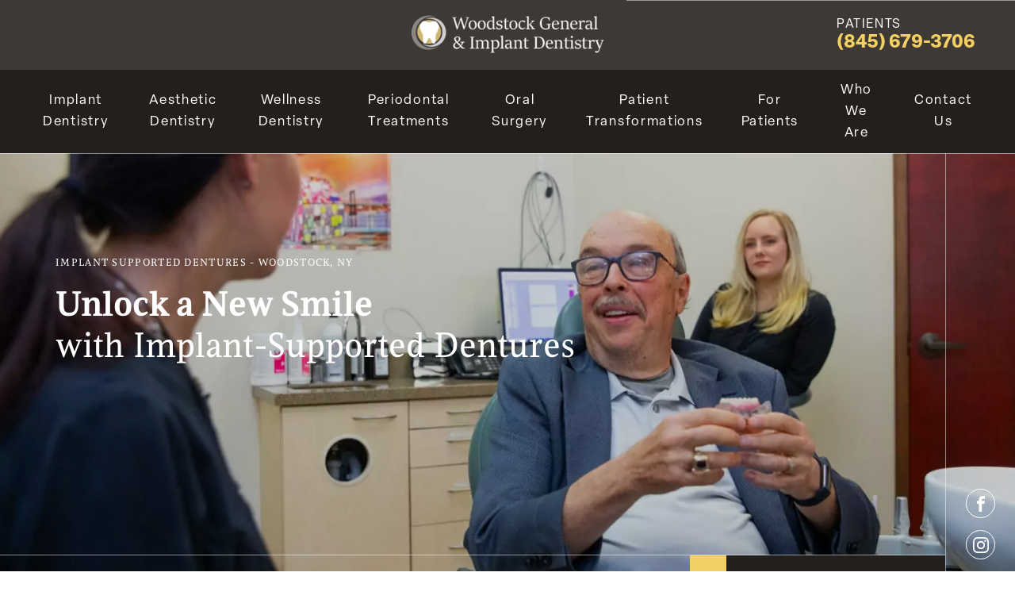

--- FILE ---
content_type: text/html; charset=utf-8
request_url: https://www.woodstockgeneraldentistry.com/dental-implants/implant-supported-dentures/
body_size: 41539
content:
<!DOCTYPE html><html lang="en-US"><head><meta name="viewport" content="width=device-width"/><meta charSet="utf-8"/><link rel="stylesheet" data-href="https://use.typekit.net/bnw0clg.css" data-optimized-fonts="true"/><script type="application/ld+json">{"@context":"https://schema.org","@type":"Dentist","name":"Woodstock General &amp; Implant Dentistry","telephone":"+18456793706","url":"https://woodstockgeneraldentistry.com","address":{"@type":"PostalAddress","streetAddress":"121 NY-375 #1","addressLocality":"Woodstock","postalCode":"NY","addressRegion":"12498","addressCountry":"US"},"aggregateRating":{"@type":"AggregateRating","ratingValue":"4.9","reviewCount":"478"},"priceRange":"Procedure Dependent","openingHoursSpecification":[{"@type":"OpeningHoursSpecification","dayOfWeek":["Monday","Tuesday","Wednesday","Thursday","Friday"],"opens":"08:00","closes":"16:30"}],"geo":{"@type":"GeoCoordinates","latitude":"42.02165982801022","longitude":"-74.10417808769935"},"review":{"@type":"Review","datePublished":"2/15/2024","itemReviewed":{"name":"Woodstock General &amp; Implant Dentistry","medicalSpecialty":"https://www.wikidata.org/wiki/Q27349","isAcceptingNewPatients":"true","telephone":"+18456793706","address":{"streetAddress":"121 NY-375 #1","addressLocality":"Woodstock","postalCode":"NY","addressRegion":"12498","addressCountry":"US"},"priceRange":"Procedure Dependent"},"author":{"@type":"Person","name":"Sarah Mattice"},"reviewRating":{"@type":"Rating","ratingValue":"5","bestRating":"5","worstRating":"1"},"reviewBody":"I had a wonderful experience with Woodstock General &amp; Implant Dentistry! I was in search of a new provider and this is definitely it. Everyone was so nice from reception, to hygienists to dentists. I have dental anxiety, even about routine cleanings! My hygienist (Melissa) told me exactly what she was doing, why and she kept making sure I was okay through the whole process. Dr. Wong was very intelligent and very caring. The facility is clean and calming and the staff were all lovely. I highly recommend this practice!","publisher":{"@type":"Organization","name":"Google"}},"medicalSpecialty":"https://www.wikidata.org/wiki/Q27349","sameAs":["","https://www.facebook.com/WoodstockGeneralDentistry/","",""],"hasMap":["https://maps.app.goo.gl/RFc4JUzAfabzLPs78"],"description":["Your oral health affects almost every aspect of your overall wellness. That’s why it’s so important to have a team of professionals you can rely on to make sure you receive the best possible care throughout your entire life. At Woodstock General &amp; Implant Dentistry, your optimum health and well-being is our passion, so we’ve created a place where the latest innovations in dental technology and treatment are combined with compassionate, individualized care in a welcoming, elegantly designed setting surrounded by the natural beauty of the Hudson Valley, New York."]}</script><link rel="icon" type="image/png" href="https://cms.woodstockgeneraldentistry.com/wp-content/uploads/2023/05/favicon.png"/><title>Implant Supported Dentures | Woodstock, NY | Woodstock General &amp; Implant Dentistry</title><meta name="robots" content="index,follow,max-snippet:-1,max-image-preview:large,max-video-preview:-1"/><meta name="description" content="Implant supported dentures are a type of overdenture that replaces several teeth using dental implants in Woodstock, NY. Contact us today!"/><link rel="canonical" href="https://woodstockgeneraldentistry.com/dental-implants/implant-supported-dentures/"/><meta property="og:locale" content="en_US"/><meta property="og:type" content="article"/><meta property="og:title" content="Implant Supported Dentures | Woodstock, NY | Woodstock General &amp; Implant Dentistry"/><meta property="og:description" content="Implant supported dentures are a type of overdenture that replaces several teeth using dental implants in Woodstock, NY. Contact us today!"/><meta property="og:url" content="https://woodstockgeneraldentistry.com/dental-implants/implant-supported-dentures/"/><meta property="og:site_name" content="Woodstock General &amp; Implant Dentistry"/><meta property="article:publisher" content="https://www.facebook.com/WoodstockGeneralDentistry/"/><meta property="article:modified_time" content="2024-11-21T12:54:32+00:00"/><meta name="twitter:card" content="summary_large_image"/><script type="application/ld+json" class="yoast-schema-graph">{"@context":"https://schema.org","@graph":[{"@type":"WebPage","@id":"https://woodstockgeneraldentistry.com/dental-implants/implant-supported-dentures/","url":"https://woodstockgeneraldentistry.com/dental-implants/implant-supported-dentures/","name":"Implant Supported Dentures | Woodstock, NY | Woodstock General & Implant Dentistry","isPartOf":{"@id":"https://woodstockgeneraldentistry.com/#website"},"datePublished":"2023-05-08T13:27:28+00:00","dateModified":"2024-11-21T12:54:32+00:00","description":"Implant supported dentures are a type of overdenture that replaces several teeth using dental implants in Woodstock, NY. Contact us today!","breadcrumb":{"@id":"https://woodstockgeneraldentistry.com/dental-implants/implant-supported-dentures/#breadcrumb"},"inLanguage":"en-US","potentialAction":[{"@type":"ReadAction","target":["https://woodstockgeneraldentistry.com/dental-implants/implant-supported-dentures/"]}]},{"@type":"BreadcrumbList","@id":"https://woodstockgeneraldentistry.com/dental-implants/implant-supported-dentures/#breadcrumb","itemListElement":[{"@type":"ListItem","position":1,"name":"Home","item":"https://woodstockgeneraldentistry.com/"},{"@type":"ListItem","position":2,"name":"Dental Implant Surgery","item":"https://woodstockgeneraldentistry.com/dental-implants/"},{"@type":"ListItem","position":3,"name":"Implant Supported Dentures"}]},{"@type":"WebSite","@id":"https://woodstockgeneraldentistry.com/#website","url":"https://woodstockgeneraldentistry.com/","name":"Woodstock General & Implant Dentistry","description":"General &amp; Implant Dentistry | Woodstock, NY","publisher":{"@id":"https://woodstockgeneraldentistry.com/#organization"},"alternateName":"Woodstock General & Implant Dentistry","potentialAction":[{"@type":"SearchAction","target":{"@type":"EntryPoint","urlTemplate":"https://woodstockgeneraldentistry.com/?s={search_term_string}"},"query-input":{"@type":"PropertyValueSpecification","valueRequired":true,"valueName":"search_term_string"}}],"inLanguage":"en-US"},{"@type":"Organization","@id":"https://woodstockgeneraldentistry.com/#organization","name":"Woodstock General & Implant Dentistry","alternateName":"Woodstock General & Implant Dentistry","url":"https://woodstockgeneraldentistry.com/","logo":{"@type":"ImageObject","inLanguage":"en-US","@id":"https://woodstockgeneraldentistry.com/#/schema/logo/image/","url":"https://cms.woodstockgeneraldentistry.com/wp-content/uploads/2023/05/logo.png","contentUrl":"https://cms.woodstockgeneraldentistry.com/wp-content/uploads/2023/05/logo.png","width":800,"height":196,"caption":"Woodstock General & Implant Dentistry"},"image":{"@id":"https://woodstockgeneraldentistry.com/#/schema/logo/image/"},"sameAs":["https://www.facebook.com/WoodstockGeneralDentistry/","https://www.instagram.com/woodstockdentistry/","https://maps.app.goo.gl/RFc4JUzAfabzLPs78"]}]}</script><meta name="next-head-count" content="19"/><link href="/fontawesome/css/all.min.css" rel="stylesheet"/><link rel="preload" href="/_next/static/css/5fe154499d5422c0.css" as="style"/><link rel="stylesheet" href="/_next/static/css/5fe154499d5422c0.css" data-n-g=""/><noscript data-n-css=""></noscript><script defer="" nomodule="" src="/_next/static/chunks/polyfills-5cd94c89d3acac5f.js"></script><script src="/_next/static/chunks/webpack-42cdea76c8170223.js" defer=""></script><script src="/_next/static/chunks/framework-5f4595e5518b5600.js" defer=""></script><script src="/_next/static/chunks/main-a7bb6b714958b6b6.js" defer=""></script><script src="/_next/static/chunks/pages/_app-266c4de78ed81222.js" defer=""></script><script src="/_next/static/chunks/242-3c5343346cc62a60.js" defer=""></script><script src="/_next/static/chunks/620-072d0bf534b99c7f.js" defer=""></script><script src="/_next/static/chunks/pages/%5B...pageUri%5D-d3b17632e5dbc3d4.js" defer=""></script><script src="/_next/static/GflnjFAPiHQWQJKjIohap/_buildManifest.js" defer=""></script><script src="/_next/static/GflnjFAPiHQWQJKjIohap/_ssgManifest.js" defer=""></script><script src="/_next/static/GflnjFAPiHQWQJKjIohap/_middlewareManifest.js" defer=""></script><style data-styled="" data-styled-version="5.3.5">.iZxzPd{width:1em;height:1em;fill:currentColor;}/*!sc*/
data-styled.g2[id="sc-ea3e6689-1"]{content:"iZxzPd,"}/*!sc*/
.dyPyPh{position:relative;padding-top:calc(24.5% + 0px);border-radius:0px;overflow:hidden;}/*!sc*/
.gXfyDU{position:relative;padding-top:calc(66.875% + 0px);border-radius:0px;overflow:hidden;}/*!sc*/
.kTdzPg{position:relative;padding-top:calc(66.75% + 0px);border-radius:0px;overflow:hidden;}/*!sc*/
.iLanpS{position:relative;padding-top:calc(66.66666666666666% + 0px);border-radius:0px;overflow:hidden;}/*!sc*/
.kaIarQ{position:relative;padding-top:calc(104.05827263267429% + 0px);border-radius:0px;overflow:hidden;}/*!sc*/
data-styled.g3[id="sc-4b6d5d7e-0"]{content:"dyPyPh,gXfyDU,kTdzPg,iLanpS,kaIarQ,"}/*!sc*/
.cnMjjJ{position:absolute;top:0;left:0;width:100%;height:100%;overflow:hidden;}/*!sc*/
data-styled.g4[id="sc-4b6d5d7e-1"]{content:"cnMjjJ,"}/*!sc*/
.jsKNDj{font-family:leo,sans-serif;font-size:2.2rem;font-weight:300;-webkit-letter-spacing:0em;-moz-letter-spacing:0em;-ms-letter-spacing:0em;letter-spacing:0em;line-height:1.1;text-transform:none;}/*!sc*/
@media (min-width:1024px){.jsKNDj{font-family:leo,sans-serif;font-size:3rem;font-weight:300;-webkit-letter-spacing:0em;-moz-letter-spacing:0em;-ms-letter-spacing:0em;letter-spacing:0em;line-height:1.1;text-transform:none;}}/*!sc*/
.jsKNDj strong{font-family:leo,sans-serif;font-size:2.2rem;font-weight:normal;-webkit-letter-spacing:0em;-moz-letter-spacing:0em;-ms-letter-spacing:0em;letter-spacing:0em;line-height:1.1;text-transform:none;}/*!sc*/
@media (min-width:1024px){.jsKNDj strong{font-family:leo,sans-serif;font-size:3rem;font-weight:normal;-webkit-letter-spacing:0em;-moz-letter-spacing:0em;-ms-letter-spacing:0em;letter-spacing:0em;line-height:1.1;text-transform:none;}}/*!sc*/
data-styled.g8[id="sc-f47c44b4-2"]{content:"jsKNDj,"}/*!sc*/
.frFWlP{font-family:leo,sans-serif;font-size:1.7rem;font-weight:600;-webkit-letter-spacing:0em;-moz-letter-spacing:0em;-ms-letter-spacing:0em;letter-spacing:0em;line-height:1.3;text-transform:none;}/*!sc*/
@media (min-width:1024px){.frFWlP{font-family:leo,sans-serif;font-size:1.7rem;font-weight:600;-webkit-letter-spacing:0em;-moz-letter-spacing:0em;-ms-letter-spacing:0em;letter-spacing:0em;line-height:1.3;text-transform:none;}}/*!sc*/
data-styled.g11[id="sc-f47c44b4-5"]{content:"frFWlP,"}/*!sc*/
.NyFng{font-family:elza,sans-serif;font-size:1.7rem;font-weight:300;-webkit-letter-spacing:0.06em;-moz-letter-spacing:0.06em;-ms-letter-spacing:0.06em;letter-spacing:0.06em;line-height:1.8;text-transform:none;}/*!sc*/
@media (min-width:1024px){.NyFng{font-family:elza,sans-serif;font-size:1.7rem;font-weight:300;-webkit-letter-spacing:0.06em;-moz-letter-spacing:0.06em;-ms-letter-spacing:0.06em;letter-spacing:0.06em;line-height:1.8;text-transform:none;}}/*!sc*/
.NyFng p{font-family:elza,sans-serif;font-size:1.7rem;font-weight:300;-webkit-letter-spacing:0.06em;-moz-letter-spacing:0.06em;-ms-letter-spacing:0.06em;letter-spacing:0.06em;line-height:1.8;text-transform:none;}/*!sc*/
@media (min-width:1024px){.NyFng p{font-family:elza,sans-serif;font-size:1.7rem;font-weight:300;-webkit-letter-spacing:0.06em;-moz-letter-spacing:0.06em;-ms-letter-spacing:0.06em;letter-spacing:0.06em;line-height:1.8;text-transform:none;}}/*!sc*/
.NyFng h1{margin:1em 0;font-family:leo,sans-serif;font-size:1.2rem;font-weight:normal;-webkit-letter-spacing:0.1em;-moz-letter-spacing:0.1em;-ms-letter-spacing:0.1em;letter-spacing:0.1em;line-height:1;text-transform:uppercase;}/*!sc*/
@media (min-width:1024px){.NyFng h1{font-family:leo,sans-serif;font-size:1.3rem;font-weight:normal;-webkit-letter-spacing:0.1em;-moz-letter-spacing:0.1em;-ms-letter-spacing:0.1em;letter-spacing:0.1em;line-height:1;text-transform:uppercase;}}/*!sc*/
.NyFng h2{margin:.5em 0;font-family:leo,sans-serif;font-size:3rem;font-weight:300;-webkit-letter-spacing:0em;-moz-letter-spacing:0em;-ms-letter-spacing:0em;letter-spacing:0em;line-height:1.1;text-transform:capitalize;}/*!sc*/
@media (min-width:1024px){.NyFng h2{font-family:leo,sans-serif;font-size:4.4rem;font-weight:300;-webkit-letter-spacing:0em;-moz-letter-spacing:0em;-ms-letter-spacing:0em;letter-spacing:0em;line-height:1.1;text-transform:capitalize;}}/*!sc*/
.NyFng h3{margin:.5em 0;font-family:leo,sans-serif;font-size:2.2rem;font-weight:300;-webkit-letter-spacing:0em;-moz-letter-spacing:0em;-ms-letter-spacing:0em;letter-spacing:0em;line-height:1.1;text-transform:none;}/*!sc*/
@media (min-width:1024px){.NyFng h3{font-family:leo,sans-serif;font-size:3rem;font-weight:300;-webkit-letter-spacing:0em;-moz-letter-spacing:0em;-ms-letter-spacing:0em;letter-spacing:0em;line-height:1.1;text-transform:none;}}/*!sc*/
.NyFng h4{margin:1em 0;font-family:leo,sans-serif;font-size:1.8rem;font-weight:normal;-webkit-letter-spacing:0em;-moz-letter-spacing:0em;-ms-letter-spacing:0em;letter-spacing:0em;line-height:1;text-transform:none;}/*!sc*/
@media (min-width:1024px){.NyFng h4{font-family:leo,sans-serif;font-size:2.4rem;font-weight:normal;-webkit-letter-spacing:0em;-moz-letter-spacing:0em;-ms-letter-spacing:0em;letter-spacing:0em;line-height:1;text-transform:none;}}/*!sc*/
.NyFng h5{margin:1em 0;font-family:leo,sans-serif;font-size:2.2rem;font-weight:normal;-webkit-letter-spacing:0.05em;-moz-letter-spacing:0.05em;-ms-letter-spacing:0.05em;letter-spacing:0.05em;line-height:1;text-transform:uppercase;}/*!sc*/
@media (min-width:1024px){.NyFng h5{font-family:leo,sans-serif;font-size:2.2rem;font-weight:normal;-webkit-letter-spacing:0.05em;-moz-letter-spacing:0.05em;-ms-letter-spacing:0.05em;letter-spacing:0.05em;line-height:1;text-transform:uppercase;}}/*!sc*/
.NyFng h6{margin:1em 0;font-family:leo,sans-serif;font-size:1.7rem;font-weight:600;-webkit-letter-spacing:0em;-moz-letter-spacing:0em;-ms-letter-spacing:0em;letter-spacing:0em;line-height:1.3;text-transform:none;}/*!sc*/
@media (min-width:1024px){.NyFng h6{font-family:leo,sans-serif;font-size:1.7rem;font-weight:600;-webkit-letter-spacing:0em;-moz-letter-spacing:0em;-ms-letter-spacing:0em;letter-spacing:0em;line-height:1.3;text-transform:none;}}/*!sc*/
.NyFng ul{margin:0;padding:0;list-style:none;text-align:left;}/*!sc*/
.NyFng li{display:-webkit-box;display:-webkit-flex;display:-ms-flexbox;display:flex;-webkit-align-items:baseline;-webkit-box-align:baseline;-ms-flex-align:baseline;align-items:baseline;margin:0 0 1em 0;}/*!sc*/
.NyFng li:last-child{margin:0;}/*!sc*/
.NyFng li:before{margin:0 1.3em 0 0;content:'';display:block;width:10px;height:10px;-webkit-flex:0 0 10px;-ms-flex:0 0 10px;flex:0 0 10px;border-radius:50%;background-color:currentColor;outline:1px solid currentColor;outline-offset:2px;}/*!sc*/
.NyFng a{color:rgb(242,185,0);font-weight:bold;}/*!sc*/
.NyFng a:hover{-webkit-text-decoration:underline;text-decoration:underline;}/*!sc*/
.NyFng img{width:100%;height:auto !important;}/*!sc*/
.NyFng > *:first-child{margin-top:0;}/*!sc*/
.NyFng > *:last-child{margin-bottom:0;}/*!sc*/
data-styled.g12[id="sc-f47c44b4-6"]{content:"NyFng,"}/*!sc*/
.exiFPB{position:relative;display:-webkit-inline-box;display:-webkit-inline-flex;display:-ms-inline-flexbox;display:inline-flex;-webkit-align-items:center;-webkit-box-align:center;-ms-flex-align:center;align-items:center;-webkit-flex-direction:row;-ms-flex-direction:row;flex-direction:row;font-family:elza,sans-serif;font-size:1.7rem;font-weight:600;-webkit-letter-spacing:0.01em;-moz-letter-spacing:0.01em;-ms-letter-spacing:0.01em;letter-spacing:0.01em;line-height:1.6;text-transform:uppercase;}/*!sc*/
@media (min-width:1024px){.exiFPB{font-family:elza,sans-serif;font-size:1.7rem;font-weight:600;-webkit-letter-spacing:0.01em;-moz-letter-spacing:0.01em;-ms-letter-spacing:0.01em;letter-spacing:0.01em;line-height:1.6;text-transform:uppercase;}}/*!sc*/
.exiFPB span:nth-child(1){display:inline-block;margin:0 20px 0 0;color:currentColor;white-space:nowrap;}/*!sc*/
.exiFPB span:nth-child(2){position:relative;margin-bottom:1px;border:solid 1px rgb(242,208,99);border-radius:50%;padding:7px;-webkit-transition:border-color 200ms ease;transition:border-color 200ms ease;font-family:elza,sans-serif;font-size:1.7rem;font-weight:600;-webkit-letter-spacing:0.01em;-moz-letter-spacing:0.01em;-ms-letter-spacing:0.01em;letter-spacing:0.01em;line-height:1.6;text-transform:uppercase;}/*!sc*/
@media (min-width:1024px){.exiFPB span:nth-child(2){font-family:elza,sans-serif;font-size:1.7rem;font-weight:600;-webkit-letter-spacing:0.01em;-moz-letter-spacing:0.01em;-ms-letter-spacing:0.01em;letter-spacing:0.01em;line-height:1.6;text-transform:uppercase;}}/*!sc*/
.exiFPB span:nth-child(2) i{display:-webkit-inline-box;display:-webkit-inline-flex;display:-ms-inline-flexbox;display:inline-flex;-webkit-align-items:center;-webkit-box-align:center;-ms-flex-align:center;align-items:center;-webkit-box-pack:center;-webkit-justify-content:center;-ms-flex-pack:center;justify-content:center;width:49px;height:49px;border-radius:50%;background-color:rgb(242,208,99);-webkit-transition:background-color 200ms ease;transition:background-color 200ms ease;}/*!sc*/
.exiFPB span:nth-child(2) .icon{position:relative;color:#ffffff;-webkit-transition:color 200ms ease;transition:color 200ms ease;z-index:2;}/*!sc*/
@media(hover:hover){.exiFPB:hover span:nth-child(2){border-color:rgb(220,187,79) !important;}.exiFPB:hover i{background-color:rgb(220,187,79) !important;}.exiFPB:hover .icon{color:#ffffff !important;}}/*!sc*/
.hXTceZ{position:relative;display:-webkit-inline-box;display:-webkit-inline-flex;display:-ms-inline-flexbox;display:inline-flex;-webkit-align-items:center;-webkit-box-align:center;-ms-flex-align:center;align-items:center;-webkit-flex-direction:row;-ms-flex-direction:row;flex-direction:row;font-family:elza,sans-serif;font-size:1.7rem;font-weight:600;-webkit-letter-spacing:0.01em;-moz-letter-spacing:0.01em;-ms-letter-spacing:0.01em;letter-spacing:0.01em;line-height:1.6;text-transform:uppercase;}/*!sc*/
@media (min-width:1024px){.hXTceZ{font-family:elza,sans-serif;font-size:1.7rem;font-weight:600;-webkit-letter-spacing:0.01em;-moz-letter-spacing:0.01em;-ms-letter-spacing:0.01em;letter-spacing:0.01em;line-height:1.6;text-transform:uppercase;}}/*!sc*/
.hXTceZ span:nth-child(1){display:inline-block;margin:0 20px 0 0;color:currentColor;white-space:nowrap;}/*!sc*/
.hXTceZ span:nth-child(2){position:relative;margin-bottom:1px;border:solid 1px rgb(242,208,99);border-radius:50%;padding:7px;-webkit-transition:border-color 200ms ease;transition:border-color 200ms ease;font-family:elza,sans-serif;font-size:1.7rem;font-weight:600;-webkit-letter-spacing:0.01em;-moz-letter-spacing:0.01em;-ms-letter-spacing:0.01em;letter-spacing:0.01em;line-height:1.6;text-transform:uppercase;}/*!sc*/
@media (min-width:1024px){.hXTceZ span:nth-child(2){font-family:elza,sans-serif;font-size:1.7rem;font-weight:600;-webkit-letter-spacing:0.01em;-moz-letter-spacing:0.01em;-ms-letter-spacing:0.01em;letter-spacing:0.01em;line-height:1.6;text-transform:uppercase;}}/*!sc*/
.hXTceZ span:nth-child(2) i{display:-webkit-inline-box;display:-webkit-inline-flex;display:-ms-inline-flexbox;display:inline-flex;-webkit-align-items:center;-webkit-box-align:center;-ms-flex-align:center;align-items:center;-webkit-box-pack:center;-webkit-justify-content:center;-ms-flex-pack:center;justify-content:center;width:49px;height:49px;border-radius:50%;background-color:rgb(242,208,99);-webkit-transition:background-color 200ms ease;transition:background-color 200ms ease;}/*!sc*/
.hXTceZ span:nth-child(2) .icon{position:relative;color:rgb(255,255,255);-webkit-transition:color 200ms ease;transition:color 200ms ease;z-index:2;}/*!sc*/
@media(hover:hover){.hXTceZ:hover span:nth-child(2){border-color:rgb(255,255,255) !important;}.hXTceZ:hover i{background-color:rgb(255,255,255) !important;}.hXTceZ:hover .icon{color:rgb(242,208,99) !important;}}/*!sc*/
data-styled.g15[id="sc-2719011e-2"]{content:"exiFPB,hXTceZ,"}/*!sc*/
.eBIozD{position:relative;display:-webkit-box;display:-webkit-flex;display:-ms-flexbox;display:flex;-webkit-align-items:center;-webkit-box-align:center;-ms-flex-align:center;align-items:center;-webkit-box-pack:center;-webkit-justify-content:center;-ms-flex-pack:center;justify-content:center;width:60px;height:60px;-webkit-flex:0 0 60px;-ms-flex:0 0 60px;flex:0 0 60px;border-radius:50%;color:#000000;}/*!sc*/
.eBIozD:before{content:'';position:absolute;top:0;left:0;width:100%;height:100%;background-color:#ffffff;border-radius:50%;z-index:1;-webkit-transition:-webkit-transform 300ms ease;-webkit-transition:transform 300ms ease;transition:transform 300ms ease;}/*!sc*/
.eBIozD:after{content:'';position:absolute;top:0;left:0;width:100%;height:100%;border-radius:50%;border:solid 2px #ffffff;-webkit-transform:scale(1.2);-ms-transform:scale(1.2);transform:scale(1.2);opacity:0;pointer-events:none;-webkit-transition: -webkit-transform 300ms ease, opacity 300ms ease;-webkit-transition: transform 300ms ease, opacity 300ms ease;transition: transform 300ms ease, opacity 300ms ease;}/*!sc*/
.eBIozD .icon{position:relative;width:20px;height:20px;margin:0 0 0 3px;z-index:2;-webkit-transition: color 300ms ease, -webkit-transform 300ms ease;-webkit-transition: color 300ms ease, transform 300ms ease;transition: color 300ms ease, transform 300ms ease;}/*!sc*/
@media(hover:hover){.eBIozD:hover .icon{-webkit-transform:scale(1.25);-ms-transform:scale(1.25);transform:scale(1.25);color:#ffffff;}.eBIozD:hover:before{-webkit-transform:scale(0);-ms-transform:scale(0);transform:scale(0);}.eBIozD:hover:after{-webkit-transform:scale(1);-ms-transform:scale(1);transform:scale(1);opacity:1;}}/*!sc*/
.eBIozD:hover .sc-2719011e-3 .icon{-webkit-transform:scale(1.25);-ms-transform:scale(1.25);transform:scale(1.25);color:#ffffff;}/*!sc*/
.eBIozD:hover .sc-2719011e-3:before{-webkit-transform:scale(0);-ms-transform:scale(0);transform:scale(0);}/*!sc*/
.eBIozD:hover .sc-2719011e-3:after{-webkit-transform:scale(1);-ms-transform:scale(1);transform:scale(1);opacity:1;}/*!sc*/
data-styled.g16[id="sc-2719011e-3"]{content:"eBIozD,"}/*!sc*/
.cErDlJ{position:relative;margin:0 auto;padding:0 20px;width:100%;overflow:visible;max-width:1440px;}/*!sc*/
@media (min-width:0px){.cErDlJ{padding:0 20px;}}/*!sc*/
@media (min-width:568px){.cErDlJ{padding:0 25px;}}/*!sc*/
@media (min-width:768px){.cErDlJ{padding:0 50px;}}/*!sc*/
@media (min-width:900px){.cErDlJ{padding:0 60px;}}/*!sc*/
@media (min-width:1024px){.cErDlJ{padding:0 70px;}}/*!sc*/
@media (min-width:1200px){.cErDlJ{padding:0 70px;}}/*!sc*/
@media (min-width:1440px){.cErDlJ{padding:0 70px;}}/*!sc*/
@media (min-width:1600px){.cErDlJ{padding:0 70px;}}/*!sc*/
.dyJZGU{position:relative;margin:0 auto;padding:0 20px;width:100%;overflow:hidden;max-width:1440px;max-width:1200px;}/*!sc*/
@media (min-width:0px){.dyJZGU{padding:0 20px;}}/*!sc*/
@media (min-width:568px){.dyJZGU{padding:0 25px;}}/*!sc*/
@media (min-width:768px){.dyJZGU{padding:0 50px;}}/*!sc*/
@media (min-width:900px){.dyJZGU{padding:0 60px;}}/*!sc*/
@media (min-width:1024px){.dyJZGU{padding:0 70px;}}/*!sc*/
@media (min-width:1200px){.dyJZGU{padding:0 70px;}}/*!sc*/
@media (min-width:1440px){.dyJZGU{padding:0 70px;}}/*!sc*/
@media (min-width:1600px){.dyJZGU{padding:0 70px;}}/*!sc*/
.fnVcOS{position:relative;margin:0 auto;padding:0 20px;width:100%;overflow:hidden;max-width:1440px;}/*!sc*/
@media (min-width:0px){.fnVcOS{padding:0 20px;}}/*!sc*/
@media (min-width:568px){.fnVcOS{padding:0 25px;}}/*!sc*/
@media (min-width:768px){.fnVcOS{padding:0 50px;}}/*!sc*/
@media (min-width:900px){.fnVcOS{padding:0 60px;}}/*!sc*/
@media (min-width:1024px){.fnVcOS{padding:0 70px !important;}}/*!sc*/
@media (min-width:1200px){.fnVcOS{padding:0 70px;}}/*!sc*/
@media (min-width:1440px){.fnVcOS{padding:0 70px;}}/*!sc*/
@media (min-width:1600px){.fnVcOS{padding:0 70px;}}/*!sc*/
.jcHZBF{position:relative;margin:0 auto;padding:0 20px;width:100%;overflow:hidden;max-width:1440px;}/*!sc*/
@media (min-width:0px){.jcHZBF{padding:0 20px;}}/*!sc*/
@media (min-width:568px){.jcHZBF{padding:0 25px;}}/*!sc*/
@media (min-width:768px){.jcHZBF{padding:0 50px;}}/*!sc*/
@media (min-width:900px){.jcHZBF{padding:0 60px;}}/*!sc*/
@media (min-width:1024px){.jcHZBF{padding:0 70px;}}/*!sc*/
@media (min-width:1200px){.jcHZBF{padding:0 70px;}}/*!sc*/
@media (min-width:1440px){.jcHZBF{padding:0 70px;}}/*!sc*/
@media (min-width:1600px){.jcHZBF{padding:0 70px;}}/*!sc*/
.iRBBox{position:relative;margin:0 auto;padding:0 20px;width:100%;overflow:hidden;max-width:1440px;max-width:none;}/*!sc*/
@media (min-width:0px){.iRBBox{padding:0 20px;}}/*!sc*/
@media (min-width:568px){.iRBBox{padding:0 25px;}}/*!sc*/
@media (min-width:768px){.iRBBox{padding:0 50px;}}/*!sc*/
@media (min-width:900px){.iRBBox{padding:0 60px;}}/*!sc*/
@media (min-width:1024px){.iRBBox{padding:0 70px;}}/*!sc*/
@media (min-width:1200px){.iRBBox{padding:0 70px;}}/*!sc*/
@media (min-width:1440px){.iRBBox{padding:0 70px;}}/*!sc*/
@media (min-width:1600px){.iRBBox{padding:0 70px;}}/*!sc*/
.bcVBBW{position:relative;margin:0 auto;padding:0 20px;width:100%;overflow:visible;max-width:1440px;max-width:none;}/*!sc*/
@media (min-width:0px){.bcVBBW{padding:0 20px;}}/*!sc*/
@media (min-width:568px){.bcVBBW{padding:0 25px;}}/*!sc*/
@media (min-width:768px){.bcVBBW{padding:0 50px;}}/*!sc*/
@media (min-width:900px){.bcVBBW{padding:0 60px;}}/*!sc*/
@media (min-width:1024px){.bcVBBW{padding:0 70px !important;}}/*!sc*/
@media (min-width:1200px){.bcVBBW{padding:0 70px;}}/*!sc*/
@media (min-width:1440px){.bcVBBW{padding:0 70px;}}/*!sc*/
@media (min-width:1600px){.bcVBBW{padding:0 70px;}}/*!sc*/
.jbxmTA{position:relative;margin:0 auto;padding:0 20px;width:100%;overflow:hidden;max-width:1440px;max-width:none;}/*!sc*/
@media (min-width:0px){.jbxmTA{padding:0 20px;}}/*!sc*/
@media (min-width:568px){.jbxmTA{padding:0 25px;}}/*!sc*/
@media (min-width:768px){.jbxmTA{padding:0 50px;}}/*!sc*/
@media (min-width:900px){.jbxmTA{padding:0 60px;}}/*!sc*/
@media (min-width:1024px){.jbxmTA{padding:0 60px !important;}}/*!sc*/
@media (min-width:1200px){.jbxmTA{padding:0 70px !important;}}/*!sc*/
@media (min-width:1440px){.jbxmTA{padding:0 70px;}}/*!sc*/
@media (min-width:1600px){.jbxmTA{padding:0 70px;}}/*!sc*/
data-styled.g17[id="sc-9fddad04-0"]{content:"cErDlJ,dyJZGU,fnVcOS,jcHZBF,iRBBox,bcVBBW,jbxmTA,"}/*!sc*/
.lffjIO{position:relative;display:-webkit-box;display:-webkit-flex;display:-ms-flexbox;display:flex;-webkit-flex-wrap:wrap;-ms-flex-wrap:wrap;flex-wrap:wrap;min-width:100%;margin-left:-10px;margin-right:-10px;}/*!sc*/
@media (min-width:768px){.lffjIO{margin-left:-15px;margin-right:-15px;}}/*!sc*/
@media (min-width:1024px){.lffjIO{margin-left:-15px;margin-right:-15px;}}/*!sc*/
@media (min-width:1440px){.lffjIO{margin-left:-20px;margin-right:-20px;}}/*!sc*/
@media (min-width:1024px){.lffjIO{margin-left:-0px;margin-right:-0px;}.lffjIO > .sc-9fddad04-2{padding-left:0px;padding-right:0px;}}/*!sc*/
@media (min-width:1024px){.lffjIO{-webkit-flex-flow:row;-ms-flex-flow:row;flex-flow:row;}}/*!sc*/
@media (min-width:1024px){.lffjIO{-webkit-align-items:center;-webkit-box-align:center;-ms-flex-align:center;align-items:center;}}/*!sc*/
.cFQQVM{position:relative;display:-webkit-box;display:-webkit-flex;display:-ms-flexbox;display:flex;-webkit-flex-wrap:wrap;-ms-flex-wrap:wrap;flex-wrap:wrap;min-width:100%;margin-left:-10px;margin-right:-10px;}/*!sc*/
@media (min-width:768px){.cFQQVM{margin-left:-15px;margin-right:-15px;}}/*!sc*/
@media (min-width:1024px){.cFQQVM{margin-left:-15px;margin-right:-15px;}}/*!sc*/
@media (min-width:1440px){.cFQQVM{margin-left:-20px;margin-right:-20px;}}/*!sc*/
.gEgKhg{position:relative;display:-webkit-box;display:-webkit-flex;display:-ms-flexbox;display:flex;-webkit-flex-wrap:wrap;-ms-flex-wrap:wrap;flex-wrap:wrap;min-width:100%;margin-left:-10px;margin-right:-10px;}/*!sc*/
@media (min-width:768px){.gEgKhg{margin-left:-15px;margin-right:-15px;}}/*!sc*/
@media (min-width:1024px){.gEgKhg{margin-left:-15px;margin-right:-15px;}}/*!sc*/
@media (min-width:1440px){.gEgKhg{margin-left:-20px;margin-right:-20px;}}/*!sc*/
@media (min-width:0px){.gEgKhg{-webkit-box-pack:center;-webkit-justify-content:center;-ms-flex-pack:center;justify-content:center;}}/*!sc*/
.bqHVvz{position:relative;display:-webkit-box;display:-webkit-flex;display:-ms-flexbox;display:flex;-webkit-flex-wrap:wrap;-ms-flex-wrap:wrap;flex-wrap:wrap;min-width:100%;margin-left:-10px;margin-right:-10px;}/*!sc*/
@media (min-width:768px){.bqHVvz{margin-left:-15px;margin-right:-15px;}}/*!sc*/
@media (min-width:1024px){.bqHVvz{margin-left:-15px;margin-right:-15px;}}/*!sc*/
@media (min-width:1440px){.bqHVvz{margin-left:-20px;margin-right:-20px;}}/*!sc*/
@media (min-width:1024px){.bqHVvz{margin-left:-0px;margin-right:-0px;}.bqHVvz > .sc-9fddad04-2{padding-left:0px;padding-right:0px;}}/*!sc*/
@media (min-width:1024px){.bqHVvz{-webkit-flex-flow:row-reverse;-ms-flex-flow:row-reverse;flex-flow:row-reverse;}}/*!sc*/
@media (min-width:1024px){.bqHVvz{-webkit-align-items:center;-webkit-box-align:center;-ms-flex-align:center;align-items:center;}}/*!sc*/
.hmQGiQ{position:relative;display:-webkit-box;display:-webkit-flex;display:-ms-flexbox;display:flex;-webkit-flex-wrap:wrap;-ms-flex-wrap:wrap;flex-wrap:wrap;min-width:100%;margin-left:-10px;margin-right:-10px;}/*!sc*/
@media (min-width:768px){.hmQGiQ{margin-left:-15px;margin-right:-15px;}}/*!sc*/
@media (min-width:1024px){.hmQGiQ{margin-left:-15px;margin-right:-15px;}}/*!sc*/
@media (min-width:1440px){.hmQGiQ{margin-left:-20px;margin-right:-20px;}}/*!sc*/
@media (min-width:1024px){.hmQGiQ{margin-left:-30px;margin-right:-30px;}.hmQGiQ > .sc-9fddad04-2{padding-left:30px;padding-right:30px;}}/*!sc*/
@media (min-width:768px){.hmQGiQ{-webkit-align-items:center;-webkit-box-align:center;-ms-flex-align:center;align-items:center;}}/*!sc*/
.bQsZxB{position:relative;display:-webkit-box;display:-webkit-flex;display:-ms-flexbox;display:flex;-webkit-flex-wrap:wrap;-ms-flex-wrap:wrap;flex-wrap:wrap;min-width:100%;margin-left:-10px;margin-right:-10px;}/*!sc*/
@media (min-width:768px){.bQsZxB{margin-left:-15px;margin-right:-15px;}}/*!sc*/
@media (min-width:1024px){.bQsZxB{margin-left:-15px;margin-right:-15px;}}/*!sc*/
@media (min-width:1440px){.bQsZxB{margin-left:-20px;margin-right:-20px;}}/*!sc*/
@media (min-width:768px){.bQsZxB{margin-left:-0px;margin-right:-0px;}.bQsZxB > .sc-9fddad04-2{padding-left:0px;padding-right:0px;}}/*!sc*/
@media (min-width:0px){.bQsZxB{-webkit-flex-flow:column-reverse;-ms-flex-flow:column-reverse;flex-flow:column-reverse;}}/*!sc*/
@media (min-width:1024px){.bQsZxB{-webkit-flex-flow:row;-ms-flex-flow:row;flex-flow:row;}}/*!sc*/
.eRpwAt{position:relative;display:-webkit-box;display:-webkit-flex;display:-ms-flexbox;display:flex;-webkit-flex-wrap:wrap;-ms-flex-wrap:wrap;flex-wrap:wrap;min-width:100%;margin-left:-10px;margin-right:-10px;}/*!sc*/
@media (min-width:768px){.eRpwAt{margin-left:-15px;margin-right:-15px;}}/*!sc*/
@media (min-width:1024px){.eRpwAt{margin-left:-15px;margin-right:-15px;}}/*!sc*/
@media (min-width:1440px){.eRpwAt{margin-left:-20px;margin-right:-20px;}}/*!sc*/
@media (min-width:900px){.eRpwAt{-webkit-box-pack:center;-webkit-justify-content:center;-ms-flex-pack:center;justify-content:center;}}/*!sc*/
.bSdmpR{position:relative;display:-webkit-box;display:-webkit-flex;display:-ms-flexbox;display:flex;-webkit-flex-wrap:wrap;-ms-flex-wrap:wrap;flex-wrap:wrap;min-width:100%;margin-left:-10px;margin-right:-10px;}/*!sc*/
@media (min-width:768px){.bSdmpR{margin-left:-15px;margin-right:-15px;}}/*!sc*/
@media (min-width:1024px){.bSdmpR{margin-left:-15px;margin-right:-15px;}}/*!sc*/
@media (min-width:1440px){.bSdmpR{margin-left:-20px;margin-right:-20px;}}/*!sc*/
@media (min-width:900px){.bSdmpR{-webkit-align-items:center;-webkit-box-align:center;-ms-flex-align:center;align-items:center;}}/*!sc*/
data-styled.g18[id="sc-9fddad04-1"]{content:"lffjIO,cFQQVM,gEgKhg,bqHVvz,hmQGiQ,bQsZxB,eRpwAt,bSdmpR,"}/*!sc*/
.ceqdUC{position:relative;-webkit-flex:0 0 100%;-ms-flex:0 0 100%;flex:0 0 100%;max-width:100%;padding-left:10px;padding-right:10px;}/*!sc*/
@media (min-width:768px){.ceqdUC{padding-left:15px;padding-right:15px;}}/*!sc*/
@media (min-width:1024px){.ceqdUC{padding-left:15px;padding-right:15px;}}/*!sc*/
@media (min-width:1440px){.ceqdUC{padding-left:20px;padding-right:20px;}}/*!sc*/
@media (min-width:1024px){.ceqdUC{-webkit-flex:0 0 50%;-ms-flex:0 0 50%;flex:0 0 50%;max-width:50%;}}/*!sc*/
.gPpgTn{position:relative;-webkit-flex:0 0 100%;-ms-flex:0 0 100%;flex:0 0 100%;max-width:100%;padding-left:10px;padding-right:10px;}/*!sc*/
@media (min-width:768px){.gPpgTn{padding-left:15px;padding-right:15px;}}/*!sc*/
@media (min-width:1024px){.gPpgTn{padding-left:15px;padding-right:15px;}}/*!sc*/
@media (min-width:1440px){.gPpgTn{padding-left:20px;padding-right:20px;}}/*!sc*/
.dMwGDN{position:relative;-webkit-flex:0 0 100%;-ms-flex:0 0 100%;flex:0 0 100%;max-width:100%;padding-left:10px;padding-right:10px;}/*!sc*/
@media (min-width:768px){.dMwGDN{padding-left:15px;padding-right:15px;}}/*!sc*/
@media (min-width:1024px){.dMwGDN{padding-left:15px;padding-right:15px;}}/*!sc*/
@media (min-width:1440px){.dMwGDN{padding-left:20px;padding-right:20px;}}/*!sc*/
@media (min-width:768px){.dMwGDN{-webkit-flex:0 0 50%;-ms-flex:0 0 50%;flex:0 0 50%;max-width:50%;}}/*!sc*/
@media (min-width:1200px){.dMwGDN{-webkit-flex:0 0 33.33333333333333%;-ms-flex:0 0 33.33333333333333%;flex:0 0 33.33333333333333%;max-width:33.33333333333333%;}}/*!sc*/
.cTxspd{position:relative;-webkit-flex:0 0 100%;-ms-flex:0 0 100%;flex:0 0 100%;max-width:100%;padding-left:10px;padding-right:10px;}/*!sc*/
@media (min-width:768px){.cTxspd{padding-left:15px;padding-right:15px;}}/*!sc*/
@media (min-width:1024px){.cTxspd{padding-left:15px;padding-right:15px;}}/*!sc*/
@media (min-width:1440px){.cTxspd{padding-left:20px;padding-right:20px;}}/*!sc*/
@media (min-width:768px){.cTxspd{-webkit-flex:0 0 62.5%;-ms-flex:0 0 62.5%;flex:0 0 62.5%;max-width:62.5%;}}/*!sc*/
@media (min-width:1024px){.cTxspd{-webkit-flex:0 0 75%;-ms-flex:0 0 75%;flex:0 0 75%;max-width:75%;}}/*!sc*/
.ffkhoN{position:relative;-webkit-flex:0 0 100%;-ms-flex:0 0 100%;flex:0 0 100%;max-width:100%;padding-left:10px;padding-right:10px;}/*!sc*/
@media (min-width:768px){.ffkhoN{padding-left:15px;padding-right:15px;}}/*!sc*/
@media (min-width:1024px){.ffkhoN{padding-left:15px;padding-right:15px;}}/*!sc*/
@media (min-width:1440px){.ffkhoN{padding-left:20px;padding-right:20px;}}/*!sc*/
@media (min-width:768px){.ffkhoN{-webkit-flex:0 0 37.5%;-ms-flex:0 0 37.5%;flex:0 0 37.5%;max-width:37.5%;}}/*!sc*/
@media (min-width:1024px){.ffkhoN{-webkit-flex:0 0 25%;-ms-flex:0 0 25%;flex:0 0 25%;max-width:25%;}}/*!sc*/
.boMDGQ{position:relative;-webkit-flex:0 0 100%;-ms-flex:0 0 100%;flex:0 0 100%;max-width:100%;padding-left:10px;padding-right:10px;}/*!sc*/
@media (min-width:768px){.boMDGQ{padding-left:15px;padding-right:15px;}}/*!sc*/
@media (min-width:1024px){.boMDGQ{padding-left:15px;padding-right:15px;}}/*!sc*/
@media (min-width:1440px){.boMDGQ{padding-left:20px;padding-right:20px;}}/*!sc*/
@media (min-width:900px){.boMDGQ{-webkit-flex:0 0 33.33333333333333%;-ms-flex:0 0 33.33333333333333%;flex:0 0 33.33333333333333%;max-width:33.33333333333333%;}}/*!sc*/
data-styled.g19[id="sc-9fddad04-2"]{content:"ceqdUC,gPpgTn,dMwGDN,cTxspd,ffkhoN,boMDGQ,"}/*!sc*/
.lfPPQH{background-color:transparent;}/*!sc*/
.lfPPQH img{position:absolute;top:0;left:0;width:100%;height:100%;object-fit:cover;-webkit-transition:opacity 300ms ease-in-out;transition:opacity 300ms ease-in-out;opacity:1 !important;}/*!sc*/
.lfPPQH img.lazyloaded{opacity:1 !important;}/*!sc*/
.ebJhJ{position:absolute;top:0;left:0;width:100%;height:100%;background-color:transparent;}/*!sc*/
.ebJhJ img{position:absolute;top:0;left:0;width:100%;height:100%;object-fit:cover;-webkit-transition:opacity 300ms ease-in-out;transition:opacity 300ms ease-in-out;opacity:1 !important;}/*!sc*/
.ebJhJ img.lazyloaded{opacity:1 !important;}/*!sc*/
.cIwnXf{position:absolute;top:0;left:0;width:100%;height:100%;background-color:#3a3a3a;}/*!sc*/
.cIwnXf img{position:absolute;top:0;left:0;width:100%;height:100%;object-fit:cover;-webkit-transition:opacity 300ms ease-in-out;transition:opacity 300ms ease-in-out;opacity:0 !important;}/*!sc*/
.cIwnXf img.lazyloaded{opacity:1 !important;}/*!sc*/
.hgJwpJ{background-color:#3a3a3a;}/*!sc*/
.hgJwpJ img{position:absolute;top:0;left:0;width:100%;height:100%;object-fit:cover;-webkit-transition:opacity 300ms ease-in-out;transition:opacity 300ms ease-in-out;opacity:0 !important;}/*!sc*/
.hgJwpJ img.lazyloaded{opacity:1 !important;}/*!sc*/
.lfPPQG{background-color:transparent;}/*!sc*/
.lfPPQG img{position:absolute;top:0;left:0;width:100%;height:100%;object-fit:cover;-webkit-transition:opacity 300ms ease-in-out;transition:opacity 300ms ease-in-out;opacity:0 !important;}/*!sc*/
.lfPPQG img.lazyloaded{opacity:1 !important;}/*!sc*/
data-styled.g40[id="sc-c109d6c4-0"]{content:"lfPPQH,ebJhJ,cIwnXf,hgJwpJ,lfPPQG,"}/*!sc*/
.emTjqh{position:absolute;top:0;left:0;width:100%;height:100%;object-fit:cover;object-position:center;}/*!sc*/
data-styled.g41[id="sc-21a461cd-0"]{content:"emTjqh,"}/*!sc*/
.hhUIJF{position:fixed;top:0;left:0;width:100vw;height:100vh;-webkit-user-select:none;-moz-user-select:none;-ms-user-select:none;user-select:none;z-index:500;pointer-events:none;display:block;}/*!sc*/
@media (min-width:768px){.hhUIJF{display:none;}}/*!sc*/
data-styled.g63[id="sc-a9bf554a-0"]{content:"hhUIJF,"}/*!sc*/
.bFNVMH{position:absolute;top:0;left:0;width:100%;height:100%;background-color:rgba(0,0,0,.8);opacity:0;visibility:hidden;pointer-events:all;}/*!sc*/
data-styled.g64[id="sc-a9bf554a-1"]{content:"bFNVMH,"}/*!sc*/
.iSAPni{position:absolute;right:15px;bottom:15px;display:-webkit-box;display:-webkit-flex;display:-ms-flexbox;display:flex;-webkit-align-items:center;-webkit-box-align:center;-ms-flex-align:center;align-items:center;-webkit-box-pack:end;-webkit-justify-content:flex-end;-ms-flex-pack:end;justify-content:flex-end;pointer-events:all;}/*!sc*/
.iSAPni span:nth-child(1){display:block;margin:0 15px 0 0;color:white;opacity:0;font-family:elza,sans-serif;font-size:1.4rem;font-weight:normal;-webkit-letter-spacing:0em;-moz-letter-spacing:0em;-ms-letter-spacing:0em;letter-spacing:0em;line-height:1.6;text-transform:none;}/*!sc*/
.iSAPni span:nth-child(2){position:relative;width:50px;height:50px;border-radius:50%;background-color:rgb(242,208,99);box-shadow:0 4px 4px 0 rgba(0,0,0,.25);-webkit-transition:-webkit-transform 150ms ease;-webkit-transition:transform 150ms ease;transition:transform 150ms ease;}/*!sc*/
.iSAPni:active span:nth-child(2){-webkit-transform:scale(.9);-ms-transform:scale(.9);transform:scale(.9);}/*!sc*/
data-styled.g65[id="sc-a9bf554a-2"]{content:"iSAPni,"}/*!sc*/
.hKeGnS{position:absolute;right:15px;bottom:80px;}/*!sc*/
data-styled.g66[id="sc-a9bf554a-3"]{content:"hKeGnS,"}/*!sc*/
.bdGlbt{position:relative;}/*!sc*/
.bdGlbt ul{margin:0;padding:0;list-style:none;width:100%;}/*!sc*/
.bdGlbt li{display:-webkit-box;display:-webkit-flex;display:-ms-flexbox;display:flex;-webkit-align-items:center;-webkit-box-align:center;-ms-flex-align:center;align-items:center;-webkit-box-pack:end;-webkit-justify-content:flex-end;-ms-flex-pack:end;justify-content:flex-end;margin:0 0 10px 0;}/*!sc*/
.bdGlbt li:last-child{margin:0;}/*!sc*/
.bdGlbt li > ul{position:absolute;bottom:0;left:0;-webkit-transform:translateX(100%);-ms-transform:translateX(100%);transform:translateX(100%);}/*!sc*/
data-styled.g67[id="sc-a9bf554a-4"]{content:"bdGlbt,"}/*!sc*/
.eFsDMl{display:-webkit-box;display:-webkit-flex;display:-ms-flexbox;display:flex;-webkit-align-items:center;-webkit-box-align:center;-ms-flex-align:center;align-items:center;-webkit-box-pack:end;-webkit-justify-content:flex-end;-ms-flex-pack:end;justify-content:flex-end;opacity:0;visibility:hidden;pointer-events:all;}/*!sc*/
.eFsDMl span:nth-child(1){display:block;margin:0 15px 0 0;color:white;font-family:elza,sans-serif;font-size:1.4rem;font-weight:normal;-webkit-letter-spacing:0em;-moz-letter-spacing:0em;-ms-letter-spacing:0em;letter-spacing:0em;line-height:1.6;text-transform:none;}/*!sc*/
.eFsDMl span:nth-child(2){position:relative;width:50px;height:50px;border-radius:50%;background-color:rgb(229,170,81);box-shadow:0 4px 4px 0 rgba(0,0,0,.25);-webkit-flex:0 0 50px;-ms-flex:0 0 50px;flex:0 0 50px;-webkit-transition:-webkit-transform 150ms ease;-webkit-transition:transform 150ms ease;transition:transform 150ms ease;}/*!sc*/
.eFsDMl:active span:nth-child(2){-webkit-transform:scale(.9);-ms-transform:scale(.9);transform:scale(.9);}/*!sc*/
.gFZrSs{display:-webkit-box;display:-webkit-flex;display:-ms-flexbox;display:flex;-webkit-align-items:center;-webkit-box-align:center;-ms-flex-align:center;align-items:center;-webkit-box-pack:end;-webkit-justify-content:flex-end;-ms-flex-pack:end;justify-content:flex-end;opacity:0;visibility:hidden;pointer-events:all;}/*!sc*/
.gFZrSs span:nth-child(1){display:block;margin:0 15px 0 0;color:white;font-family:elza,sans-serif;font-size:1.4rem;font-weight:normal;-webkit-letter-spacing:0em;-moz-letter-spacing:0em;-ms-letter-spacing:0em;letter-spacing:0em;line-height:1.6;text-transform:none;}/*!sc*/
.gFZrSs span:nth-child(2){position:relative;width:50px;height:50px;border-radius:50%;background-color:rgb(21,176,224);box-shadow:0 4px 4px 0 rgba(0,0,0,.25);-webkit-flex:0 0 50px;-ms-flex:0 0 50px;flex:0 0 50px;-webkit-transition:-webkit-transform 150ms ease;-webkit-transition:transform 150ms ease;transition:transform 150ms ease;}/*!sc*/
.gFZrSs:active span:nth-child(2){-webkit-transform:scale(.9);-ms-transform:scale(.9);transform:scale(.9);}/*!sc*/
.knoDIk{display:-webkit-box;display:-webkit-flex;display:-ms-flexbox;display:flex;-webkit-align-items:center;-webkit-box-align:center;-ms-flex-align:center;align-items:center;-webkit-box-pack:end;-webkit-justify-content:flex-end;-ms-flex-pack:end;justify-content:flex-end;opacity:0;visibility:hidden;pointer-events:all;}/*!sc*/
.knoDIk span:nth-child(1){display:block;margin:0 15px 0 0;color:white;font-family:elza,sans-serif;font-size:1.4rem;font-weight:normal;-webkit-letter-spacing:0em;-moz-letter-spacing:0em;-ms-letter-spacing:0em;letter-spacing:0em;line-height:1.6;text-transform:none;}/*!sc*/
.knoDIk span:nth-child(2){position:relative;width:50px;height:50px;border-radius:50%;background-color:rgb(0,222,115);box-shadow:0 4px 4px 0 rgba(0,0,0,.25);-webkit-flex:0 0 50px;-ms-flex:0 0 50px;flex:0 0 50px;-webkit-transition:-webkit-transform 150ms ease;-webkit-transition:transform 150ms ease;transition:transform 150ms ease;}/*!sc*/
.knoDIk:active span:nth-child(2){-webkit-transform:scale(.9);-ms-transform:scale(.9);transform:scale(.9);}/*!sc*/
data-styled.g68[id="sc-a9bf554a-5"]{content:"eFsDMl,gFZrSs,knoDIk,"}/*!sc*/
.iqYkHD{position:absolute;top:50%;left:50%;-webkit-transform:translateX(-50%) translateY(-50%);-ms-transform:translateX(-50%) translateY(-50%);transform:translateX(-50%) translateY(-50%);width:30px;height:30px;}/*!sc*/
data-styled.g69[id="sc-a9bf554a-6"]{content:"iqYkHD,"}/*!sc*/
.jTwQq{opacity:0;}/*!sc*/
data-styled.g70[id="sc-a9bf554a-7"]{content:"jTwQq,"}/*!sc*/
.bTQUXz{position:fixed;top:0;left:0;width:100vw;height:100vh;opacity:0;visibility:hidden;background-color:rgba(0,0,0,.6);-webkit-user-select:none;-moz-user-select:none;-ms-user-select:none;user-select:none;z-index:600;display:block;}/*!sc*/
data-styled.g71[id="sc-e3d635ca-0"]{content:"bTQUXz,"}/*!sc*/
.jfiOOK{display:-webkit-box;display:-webkit-flex;display:-ms-flexbox;display:flex;-webkit-flex-direction:column;-ms-flex-direction:column;flex-direction:column;position:absolute;top:0;right:0;width:100%;height:100%;max-width:400px;-webkit-transform:translateX(100%);-ms-transform:translateX(100%);transform:translateX(100%);color:#ffffff;background-color:rgb(34,31,29);background-size:cover;background-repeat:no-repeat;background-image:url(https://cms.woodstockgeneraldentistry.com/wp-content/uploads/2023/05/footer_pattern.jpg);}/*!sc*/
@media (min-width:1024px){.jfiOOK{background-image:url(https://cms.woodstockgeneraldentistry.com/wp-content/uploads/2023/05/footer_pattern.jpg);}}/*!sc*/
data-styled.g72[id="sc-e3d635ca-1"]{content:"jfiOOK,"}/*!sc*/
.bHOaIm{display:-webkit-box;display:-webkit-flex;display:-ms-flexbox;display:flex;-webkit-flex-direction:column;-ms-flex-direction:column;flex-direction:column;padding:20px;}/*!sc*/
@media (min-width:1024px){.bHOaIm{padding:30px;}}/*!sc*/
data-styled.g73[id="sc-e3d635ca-2"]{content:"bHOaIm,"}/*!sc*/
.kQwdcr{display:-webkit-box;display:-webkit-flex;display:-ms-flexbox;display:flex;-webkit-align-items:center;-webkit-box-align:center;-ms-flex-align:center;align-items:center;-webkit-box-pack:center;-webkit-justify-content:center;-ms-flex-pack:center;justify-content:center;-webkit-align-self:flex-end;-ms-flex-item-align:end;align-self:flex-end;margin:0;width:18px;height:18px;border:solid 1px #ffffff;border-radius:50%;-webkit-transition:opacity 250ms ease;transition:opacity 250ms ease;}/*!sc*/
@media(hover:hover){a:hover .sc-e3d635ca-4,.kQwdcr:hover{opacity:0.75;}}/*!sc*/
.kQwdcr .icon{width:1rem;height:1rem;stroke-width:0;fill:#ffffff;}/*!sc*/
@media (min-width:1024px){.kQwdcr .icon{fill:#ffffff;}}/*!sc*/
data-styled.g75[id="sc-e3d635ca-4"]{content:"kQwdcr,"}/*!sc*/
.jTIwdz{margin:20px auto;width:100%;max-width:px;}/*!sc*/
@media (min-width:1024px){.jTIwdz{margin:30px auto;max-width:px;}}/*!sc*/
data-styled.g76[id="sc-e3d635ca-5"]{content:"jTIwdz,"}/*!sc*/
.fRXBdV{-webkit-flex:1;-ms-flex:1;flex:1;overflow-y:auto;}/*!sc*/
data-styled.g77[id="sc-e3d635ca-6"]{content:"fRXBdV,"}/*!sc*/
.cvNtlH{position:relative;padding:20px;}/*!sc*/
data-styled.g78[id="sc-e3d635ca-7"]{content:"cvNtlH,"}/*!sc*/
.hNHbCG{position:relative;overflow:hidden;}/*!sc*/
.hNHbCG ul{margin:0;padding:0;list-style:none;width:100%;opacity:0;visibility:hidden;pointer-events:none;-webkit-transition: opacity 500ms ease 0ms, visibility 500ms ease 0ms;transition: opacity 500ms ease 0ms, visibility 500ms ease 0ms;}/*!sc*/
.hNHbCG ul.is-active{opacity:1;visibility:visible;-webkit-transition: opacity 500ms ease 400ms, visibility 500ms ease 400ms;transition: opacity 500ms ease 400ms, visibility 500ms ease 400ms;}/*!sc*/
.hNHbCG ul.is-current{pointer-events:all;}/*!sc*/
.hNHbCG li{padding:12px 0;border-bottom:solid .5px;border-bottom-color:rgb(242,208,99);}/*!sc*/
.hNHbCG li:last-child{border-bottom:none;}/*!sc*/
.hNHbCG li > ul{position:absolute;top:0;left:0;-webkit-transform:translateX(100%);-ms-transform:translateX(100%);transform:translateX(100%);}/*!sc*/
.hNHbCG a,.hNHbCG button{display:-webkit-box;display:-webkit-flex;display:-ms-flexbox;display:flex;-webkit-align-items:center;-webkit-box-align:center;-ms-flex-align:center;align-items:center;-webkit-box-pack:justify;-webkit-justify-content:space-between;-ms-flex-pack:justify;justify-content:space-between;width:100%;text-align:left;font-family:elza,sans-serif;font-size:1.7rem;font-weight:normal;-webkit-letter-spacing:0.1em;-moz-letter-spacing:0.1em;-ms-letter-spacing:0.1em;letter-spacing:0.1em;line-height:1.6;text-transform:none;-webkit-transition:opacity 250ms ease;transition:opacity 250ms ease;-webkit-transition:opacity 250ms ease,color 250ms ease;transition:opacity 250ms ease,color 250ms ease;}/*!sc*/
@media(hover:hover){a:hover .sc-e3d635ca-8 a,a:hover .hNHbCG button,.hNHbCG a:hover,.hNHbCG button:hover{opacity:0.75;}}/*!sc*/
@media(hover:hover){.hNHbCG a:hover,.hNHbCG button:hover{color:#ffffff;}.hNHbCG a:hover .icon,.hNHbCG button:hover .icon{color:#ffffff;}}/*!sc*/
@media (min-width:1024px){.hNHbCG a,.hNHbCG button{font-family:elza,sans-serif;font-size:1.7rem;font-weight:normal;-webkit-letter-spacing:0.1em;-moz-letter-spacing:0.1em;-ms-letter-spacing:0.1em;letter-spacing:0.1em;line-height:1.6;text-transform:none;}}/*!sc*/
.hNHbCG a.is-active{font-weight:bold;}/*!sc*/
.hNHbCG .icon{font-size:1.6rem;color:rgb(242,208,99);}/*!sc*/
data-styled.g79[id="sc-e3d635ca-8"]{content:"hNHbCG,"}/*!sc*/
.jdowvz{position:fixed;top:0;left:0;width:100%;border-bottom:solid 1px #ffffff80;-webkit-user-select:none;-moz-user-select:none;-ms-user-select:none;user-select:none;z-index:500;}/*!sc*/
data-styled.g89[id="sc-d4089f5e-0"]{content:"jdowvz,"}/*!sc*/
.jECBkz{position:relative;display:-webkit-box;display:-webkit-flex;display:-ms-flexbox;display:flex;-webkit-align-items:center;-webkit-box-align:center;-ms-flex-align:center;align-items:center;-webkit-box-pack:center;-webkit-justify-content:center;-ms-flex-pack:center;justify-content:center;-webkit-flex-direction:column;-ms-flex-direction:column;flex-direction:column;min-height:60px;}/*!sc*/
.jECBkz:before{content:'';position:absolute;top:0;left:0;width:100%;height:100%;pointer-events:none;-webkit-transition:opacity 300ms ease;transition:opacity 300ms ease;z-index:1;background-color:rgb(34,31,29);}/*!sc*/
@media (min-width:1024px){.jECBkz:before{background-color:rgb(63,57,53);}}/*!sc*/
.jECBkz:after{content:'';position:absolute;top:0;left:0;width:100%;height:100%;pointer-events:none;opacity:1;-webkit-transition:opacity 300ms ease;transition:opacity 300ms ease;z-index:2;background-color:rgb(34,31,29);}/*!sc*/
@media (min-width:1024px){.jECBkz:after{background-color:rgb(63,57,53);}}/*!sc*/
@media (min-width:1024px){.jECBkz{-webkit-flex-direction:row;-ms-flex-direction:row;flex-direction:row;}}/*!sc*/
data-styled.g90[id="sc-d4089f5e-1"]{content:"jECBkz,"}/*!sc*/
.dFDBrK{position:relative;margin:12px 20px;width:100%;max-width:212px;opacity:1;visibility:visible;z-index:3;-webkit-transition: opacity 300ms ease, visibility 300ms ease;transition: opacity 300ms ease, visibility 300ms ease;}/*!sc*/
@media (min-width:1024px){.dFDBrK{max-width:260px;opacity:1;visibility:visible;}}/*!sc*/
data-styled.g95[id="sc-d4089f5e-6"]{content:"dFDBrK,"}/*!sc*/
.kWdmQu{position:relative;display:-webkit-box;display:-webkit-flex;display:-ms-flexbox;display:flex;-webkit-box-pack:end;-webkit-justify-content:flex-end;-ms-flex-pack:end;justify-content:flex-end;-webkit-align-items:center;-webkit-box-align:center;-ms-flex-align:center;align-items:center;-webkit-align-self:stretch;-ms-flex-item-align:stretch;align-self:stretch;-webkit-flex:1;-ms-flex:1;flex:1;border-top:solid 1px #ffffff80;z-index:3;}/*!sc*/
data-styled.g96[id="sc-d4089f5e-7"]{content:"kWdmQu,"}/*!sc*/
.iFRnAk{position:relative;display:-webkit-box;display:-webkit-flex;display:-ms-flexbox;display:flex;-webkit-flex-direction:column-reverse;-ms-flex-direction:column-reverse;flex-direction:column-reverse;color:#ffffff;padding:0px 0 0 0;}/*!sc*/
@media (min-width:568px){.iFRnAk{-webkit-flex-direction:column;-ms-flex-direction:column;flex-direction:column;}}/*!sc*/
@media (min-width:768px){.iFRnAk{display:-webkit-box;display:-webkit-flex;display:-ms-flexbox;display:flex;-webkit-box-pack:center;-webkit-justify-content:center;-ms-flex-pack:center;justify-content:center;padding-top:0px;}}/*!sc*/
data-styled.g104[id="sc-bc368568-0"]{content:"iFRnAk,"}/*!sc*/
.gcVaGa{padding:60px 30px 40px 30px;width:100%;text-align:center;background-color:rgb(63,57,53);background-image:none;background-size:100%;background-repeat:no-repeat;}/*!sc*/
@media (min-width:568px){.gcVaGa{padding:40px 30px;}}/*!sc*/
@media (min-width:768px){.gcVaGa{position:relative;padding:0 50px;text-align:left;background-color:transparent;background-image:none;z-index:200;}}/*!sc*/
@media (min-width:1024px){.gcVaGa{margin:250px 0;padding:0 70px 0 70px;}}/*!sc*/
@media (min-width:1200px){.gcVaGa{margin:275px 0;padding:0 70px 0 70px;}}/*!sc*/
@media (min-width:1200px){.gcVaGa{margin:325px 0;}}/*!sc*/
data-styled.g106[id="sc-bc368568-2"]{content:"gcVaGa,"}/*!sc*/
.fQBQoD{margin:0 0 10px 0;font-family:leo,sans-serif;font-size:1.2rem;font-weight:normal;-webkit-letter-spacing:0.1em;-moz-letter-spacing:0.1em;-ms-letter-spacing:0.1em;letter-spacing:0.1em;line-height:1;text-transform:uppercase;}/*!sc*/
@media (min-width:1024px){.fQBQoD{margin:0 0 20px 0;font-family:leo,sans-serif;font-size:1.3rem;font-weight:normal;-webkit-letter-spacing:0.1em;-moz-letter-spacing:0.1em;-ms-letter-spacing:0.1em;letter-spacing:0.1em;line-height:1;text-transform:uppercase;}}/*!sc*/
data-styled.g107[id="sc-bc368568-3"]{content:"fQBQoD,"}/*!sc*/
.iXzIgl{margin:0;font-family:leo,sans-serif;font-size:3.4rem;font-weight:300;-webkit-letter-spacing:0em;-moz-letter-spacing:0em;-ms-letter-spacing:0em;letter-spacing:0em;line-height:1.2;text-transform:none;}/*!sc*/
.iXzIgl strong{font-family:leo,sans-serif;font-size:3.4rem;font-weight:bold;-webkit-letter-spacing:0em;-moz-letter-spacing:0em;-ms-letter-spacing:0em;letter-spacing:0em;line-height:1.2;text-transform:none;}/*!sc*/
@media (min-width:768px){.iXzIgl{font-family:leo,sans-serif;font-size:4.4rem;font-weight:300;-webkit-letter-spacing:0em;-moz-letter-spacing:0em;-ms-letter-spacing:0em;letter-spacing:0em;line-height:1.2;text-transform:none;}.iXzIgl strong{font-family:leo,sans-serif;font-size:4.4rem;font-weight:bold;-webkit-letter-spacing:0em;-moz-letter-spacing:0em;-ms-letter-spacing:0em;letter-spacing:0em;line-height:1.2;text-transform:none;}}/*!sc*/
data-styled.g108[id="sc-bc368568-4"]{content:"iXzIgl,"}/*!sc*/
.loQcEA{display:none;-webkit-align-items:center;-webkit-box-align:center;-ms-flex-align:center;align-items:center;-webkit-box-pack:center;-webkit-justify-content:center;-ms-flex-pack:center;justify-content:center;position:absolute;bottom:0;left:0;width:100%;height:auto;padding:0 30px;border-top:solid 1px #ffffff80;z-index:200;}/*!sc*/
@media (min-width:568px){.loQcEA{display:-webkit-box;display:-webkit-flex;display:-ms-flexbox;display:flex;}}/*!sc*/
@media (min-width:768px){.loQcEA{-webkit-box-pack:justify;-webkit-justify-content:space-between;-ms-flex-pack:justify;justify-content:space-between;padding:0 0 0 0px;width:100%;}}/*!sc*/
@media (min-width:1024px){.loQcEA{height:0px;width:calc(100% - 0px);}}/*!sc*/
data-styled.g110[id="sc-bc368568-6"]{content:"loQcEA,"}/*!sc*/
.gkUNnp{position:relative;-webkit-flex:1;-ms-flex:1;flex:1;overflow:hidden;z-index:100;top:0px;height:calc(100% - 0px);}/*!sc*/
@media (min-width:768px){.gkUNnp{position:absolute;top:0;left:0;width:100%;height:100%;top:0px;height:calc(100% - 0px);}}/*!sc*/
.gkUNnp:after{content:'';position:absolute;top:0;left:0;width:100%;height:100%;background:rgba(0,0,0,0);z-index:200;display:block;}/*!sc*/
@media (min-width:768px){.gkUNnp:after{background:rgba(0,0,0,0.18);}}/*!sc*/
.gkUNnp video{position:absolute;top:0;left:0;width:100%;height:100%;object-fit:cover;z-index:200;}/*!sc*/
data-styled.g123[id="sc-bc368568-19"]{content:"gkUNnp,"}/*!sc*/
.hVqMqE{position:absolute;top:-10%;left:0;width:100%;height:120%;}/*!sc*/
data-styled.g124[id="sc-bc368568-20"]{content:"hVqMqE,"}/*!sc*/
.gYZqyW{margin:0 0 30px 0;color:currentColor;font-family:leo,sans-serif;font-size:3rem;font-weight:300;-webkit-letter-spacing:0em;-moz-letter-spacing:0em;-ms-letter-spacing:0em;letter-spacing:0em;line-height:1.1;text-transform:capitalize;text-align:center;}/*!sc*/
@media (min-width:1024px){.gYZqyW{margin:0 0 40px 0;font-family:leo,sans-serif;font-size:4.4rem;font-weight:300;-webkit-letter-spacing:0em;-moz-letter-spacing:0em;-ms-letter-spacing:0em;letter-spacing:0em;line-height:1.1;text-transform:capitalize;}}/*!sc*/
.gYZqyW:after{display:block;margin:24px auto 0 auto;content:'';width:70px;height:4px;background-color:currentColor;}/*!sc*/
.gYZqyW strong{font-family:leo,sans-serif;font-size:3rem;font-weight:600;-webkit-letter-spacing:0em;-moz-letter-spacing:0em;-ms-letter-spacing:0em;letter-spacing:0em;line-height:1.1;text-transform:capitalize;}/*!sc*/
@media (min-width:1024px){.gYZqyW strong{font-family:leo,sans-serif;font-size:4.4rem;font-weight:600;-webkit-letter-spacing:0em;-moz-letter-spacing:0em;-ms-letter-spacing:0em;letter-spacing:0em;line-height:1.1;text-transform:capitalize;}}/*!sc*/
@media (max-width:1023px){.gYZqyW br{display:none;}}/*!sc*/
.bmQdWK{margin:0 0 0px 0;color:currentColor;font-family:leo,sans-serif;font-size:3rem;font-weight:300;-webkit-letter-spacing:0em;-moz-letter-spacing:0em;-ms-letter-spacing:0em;letter-spacing:0em;line-height:1.1;text-transform:capitalize;text-align:center;}/*!sc*/
@media (min-width:1024px){.bmQdWK{margin:0 0 0px 0;font-family:leo,sans-serif;font-size:4.4rem;font-weight:300;-webkit-letter-spacing:0em;-moz-letter-spacing:0em;-ms-letter-spacing:0em;letter-spacing:0em;line-height:1.1;text-transform:capitalize;}}/*!sc*/
.bmQdWK:after{display:none;margin:24px auto 0 auto;content:'';width:70px;height:4px;background-color:currentColor;}/*!sc*/
.bmQdWK strong{font-family:leo,sans-serif;font-size:3rem;font-weight:600;-webkit-letter-spacing:0em;-moz-letter-spacing:0em;-ms-letter-spacing:0em;letter-spacing:0em;line-height:1.1;text-transform:capitalize;}/*!sc*/
@media (min-width:1024px){.bmQdWK strong{font-family:leo,sans-serif;font-size:4.4rem;font-weight:600;-webkit-letter-spacing:0em;-moz-letter-spacing:0em;-ms-letter-spacing:0em;letter-spacing:0em;line-height:1.1;text-transform:capitalize;}}/*!sc*/
@media (max-width:1023px){.bmQdWK br{display:none;}}/*!sc*/
.hAYJqq{margin:0 0 30px 0;color:currentColor;font-family:leo,sans-serif;font-size:3rem;font-weight:300;-webkit-letter-spacing:0em;-moz-letter-spacing:0em;-ms-letter-spacing:0em;letter-spacing:0em;line-height:1.1;text-transform:capitalize;text-align:left;}/*!sc*/
@media (min-width:1024px){.hAYJqq{margin:0 0 40px 0;font-family:leo,sans-serif;font-size:4.4rem;font-weight:300;-webkit-letter-spacing:0em;-moz-letter-spacing:0em;-ms-letter-spacing:0em;letter-spacing:0em;line-height:1.1;text-transform:capitalize;}}/*!sc*/
.hAYJqq:after{display:block;margin:24px 0 0 0;content:'';width:70px;height:4px;background-color:currentColor;}/*!sc*/
.hAYJqq strong{font-family:leo,sans-serif;font-size:3rem;font-weight:600;-webkit-letter-spacing:0em;-moz-letter-spacing:0em;-ms-letter-spacing:0em;letter-spacing:0em;line-height:1.1;text-transform:capitalize;}/*!sc*/
@media (min-width:1024px){.hAYJqq strong{font-family:leo,sans-serif;font-size:4.4rem;font-weight:600;-webkit-letter-spacing:0em;-moz-letter-spacing:0em;-ms-letter-spacing:0em;letter-spacing:0em;line-height:1.1;text-transform:capitalize;}}/*!sc*/
@media (max-width:1023px){.hAYJqq br{display:none;}}/*!sc*/
data-styled.g125[id="sc-8152fd5f-0"]{content:"gYZqyW,bmQdWK,hAYJqq,"}/*!sc*/
.fUUuQT{display:block;position:relative;padding:75px 0;background-size:cover;background-repeat:no-repeat;text-align:center;background-position:center;background-image:url(https://cms.woodstockgeneraldentistry.com/wp-content/uploads/2023/05/white_pattern.jpg);}/*!sc*/
@media (min-width:1024px){.fUUuQT{display:block;padding:100px 0;text-align:center;background-position:center;background-image:url(https://cms.woodstockgeneraldentistry.com/wp-content/uploads/2023/05/white_pattern.jpg);}}/*!sc*/
.fUUuQT.layout-a{color:rgb(63,57,53);background-color:rgb(255,255,255);}/*!sc*/
@media (min-width:1024px){.fUUuQT.layout-a{background-color:rgb(255,255,255);}}/*!sc*/
.fUUuQT.layout-b{color:#ffffff;background-color:rgb(63,57,53);}/*!sc*/
@media (min-width:1024px){.fUUuQT.layout-b{background-color:rgb(63,57,53);}}/*!sc*/
.fUUuQT.layout-c{color:rgb(56,56,56);background-color:rgb(242,242,242);}/*!sc*/
@media (min-width:1024px){.fUUuQT.layout-c{background-color:rgb(242,242,242);}}/*!sc*/
.fUUuQT:before{content:'';position:absolute;top:0;left:50%;width:1px;height:100%;display:none;}/*!sc*/
@media (min-width:1024px){.fUUuQT:before{display:block;}}/*!sc*/
.fUUuQT.layout-a:before{background-color:rgba(56,56,56,0.37);}/*!sc*/
.fUUuQT.layout-b:before{background-color:rgba(255,255,255,0.62);}/*!sc*/
.fUUuQT.layout-c:before{background-color:rgba(56,56,56,0.37);}/*!sc*/
.fnDCQn{display:block;position:relative;padding:75px 0;background-size:cover;background-repeat:no-repeat;text-align:center;background-position:center;background-image:url(https://cms.woodstockgeneraldentistry.com/wp-content/uploads/2023/05/light_pattern.jpg);}/*!sc*/
@media (min-width:1024px){.fnDCQn{display:block;padding:100px 0;text-align:center;background-position:center;background-image:url(https://cms.woodstockgeneraldentistry.com/wp-content/uploads/2023/05/light_pattern.jpg);}}/*!sc*/
.fnDCQn.layout-a{color:rgb(63,57,53);background-color:rgb(255,255,255);}/*!sc*/
@media (min-width:1024px){.fnDCQn.layout-a{background-color:rgb(255,255,255);}}/*!sc*/
.fnDCQn.layout-b{color:#ffffff;background-color:rgb(63,57,53);}/*!sc*/
@media (min-width:1024px){.fnDCQn.layout-b{background-color:rgb(63,57,53);}}/*!sc*/
.fnDCQn.layout-c{color:rgb(56,56,56);background-color:rgb(242,242,242);}/*!sc*/
@media (min-width:1024px){.fnDCQn.layout-c{background-color:rgb(242,242,242);}}/*!sc*/
.fnDCQn:before{content:'';position:absolute;top:0;left:50%;width:1px;height:100%;display:none;}/*!sc*/
@media (min-width:1024px){.fnDCQn:before{display:block;}}/*!sc*/
.fnDCQn.layout-a:before{background-color:rgba(56,56,56,0.37);}/*!sc*/
.fnDCQn.layout-b:before{background-color:rgba(255,255,255,0.62);}/*!sc*/
.fnDCQn.layout-c:before{background-color:rgba(56,56,56,0.37);}/*!sc*/
data-styled.g216[id="sc-51e59363-0"]{content:"fUUuQT,fnDCQn,"}/*!sc*/
.ihmXoR{position:relative;margin:0 auto 50px auto;max-width:100%;}/*!sc*/
@media (min-width:1024px){.ihmXoR{margin:0 auto;padding-right:0px;padding-left:70px;max-width:100%;}}/*!sc*/
.hRtuaZ{position:relative;margin:0 auto 50px auto;max-width:100%;}/*!sc*/
@media (min-width:1024px){.hRtuaZ{margin:0 auto;padding-right:70px;padding-left:0px;max-width:100%;}}/*!sc*/
data-styled.g217[id="sc-51e59363-1"]{content:"ihmXoR,hRtuaZ,"}/*!sc*/
.VlcYG{position:relative;z-index:1;cursor:pointer;}/*!sc*/
.VlcYG:after{display:block;content:'';background:linear-gradient(rgba(0,0,0,0) 60%,rgba(0,0,0,.6));position:absolute;top:0;left:0;width:100%;height:100%;}/*!sc*/
.bjklrB{position:relative;z-index:1;cursor:auto;}/*!sc*/
.bjklrB:after{display:none;content:'';background:linear-gradient(rgba(0,0,0,0) 60%,rgba(0,0,0,.6));position:absolute;top:0;left:0;width:100%;height:100%;}/*!sc*/
data-styled.g218[id="sc-51e59363-2"]{content:"VlcYG,bjklrB,"}/*!sc*/
.bgSfsW{text-align:center;}/*!sc*/
@media (min-width:1024px){.bgSfsW{padding-right:70px;padding-left:50px;padding-top:0;padding-bottom:0;text-align:left;display:-webkit-box;display:-webkit-flex;display:-ms-flexbox;display:flex;-webkit-flex-direction:column;-ms-flex-direction:column;flex-direction:column;-webkit-align-items:center;-webkit-box-align:center;-ms-flex-align:center;align-items:center;}}/*!sc*/
@media (min-width:1200px){.bgSfsW{padding-right:70px;padding-left:55px;}}/*!sc*/
@media (min-width:1440px){.bgSfsW{padding-right:70px;padding-left:60px;}}/*!sc*/
.gOoTxS{text-align:center;}/*!sc*/
@media (min-width:1024px){.gOoTxS{padding-right:50px;padding-left:70px;padding-top:0;padding-bottom:0;text-align:left;display:-webkit-box;display:-webkit-flex;display:-ms-flexbox;display:flex;-webkit-flex-direction:column;-ms-flex-direction:column;flex-direction:column;-webkit-align-items:center;-webkit-box-align:center;-ms-flex-align:center;align-items:center;}}/*!sc*/
@media (min-width:1200px){.gOoTxS{padding-right:55px;padding-left:70px;}}/*!sc*/
@media (min-width:1440px){.gOoTxS{padding-right:60px;padding-left:70px;}}/*!sc*/
data-styled.g224[id="sc-51e59363-8"]{content:"bgSfsW,gOoTxS,"}/*!sc*/
.jfUHnU{margin:0 auto;max-width:100%;}/*!sc*/
@media (min-width:1024px){.jfUHnU{max-width:100%;}}/*!sc*/
data-styled.g225[id="sc-51e59363-9"]{content:"jfUHnU,"}/*!sc*/
.layout-a .sc-51e59363-11{color:rgb(34,31,29);}/*!sc*/
.layout-a .sc-51e59363-11 strong{color:currentColor;}/*!sc*/
.layout-b .sc-51e59363-11{color:#ffffff;}/*!sc*/
.layout-b .sc-51e59363-11 strong{color:currentColor;}/*!sc*/
.layout-c .sc-51e59363-11{color:rgb(34,31,29);}/*!sc*/
.layout-c .sc-51e59363-11 strong{color:currentColor;}/*!sc*/
data-styled.g227[id="sc-51e59363-11"]{content:"bLQJVx,"}/*!sc*/
.ectuPw{margin:30px auto 0 auto;-webkit-flex-direction:row-reverse;-ms-flex-direction:row-reverse;flex-direction:row-reverse;}/*!sc*/
@media (min-width:1024px){.ectuPw{margin:40px auto 0 auto;}}/*!sc*/
.ectuPw span:nth-child(1){margin:0 0 0 20px !important;}/*!sc*/
@media (min-width:1024px){.ectuPw span:nth-child(1){position:absolute;right:0;-webkit-transform:translateX(100%) translateX(20px);-ms-transform:translateX(100%) translateX(20px);transform:translateX(100%) translateX(20px);}}/*!sc*/
.sc-51e59363-0.layout-a .sc-51e59363-12 span:nth-child(2){background-color:rgb(255,255,255);}/*!sc*/
@media (min-width:1024px){.sc-51e59363-0.layout-a .sc-51e59363-12 span:nth-child(2){background-color:rgb(255,255,255);}}/*!sc*/
.sc-51e59363-0.layout-b .sc-51e59363-12 span:nth-child(2){background-color:rgb(63,57,53);}/*!sc*/
@media (min-width:1024px){.sc-51e59363-0.layout-b .sc-51e59363-12 span:nth-child(2){background-color:rgb(63,57,53);}}/*!sc*/
.sc-51e59363-0.layout-c .sc-51e59363-12 span:nth-child(2){background-color:rgb(242,242,242);}/*!sc*/
@media (min-width:1024px){.sc-51e59363-0.layout-c .sc-51e59363-12 span:nth-child(2){background-color:rgb(242,242,242);}}/*!sc*/
data-styled.g228[id="sc-51e59363-12"]{content:"ectuPw,"}/*!sc*/
.hGTiTy{display:-webkit-box;display:-webkit-flex;display:-ms-flexbox;display:flex;-webkit-align-items:center;-webkit-box-align:center;-ms-flex-align:center;align-items:center;position:absolute !important;left:0px;bottom:20px;padding:0 20px;z-index:200;}/*!sc*/
data-styled.g229[id="sc-51e59363-13"]{content:"hGTiTy,"}/*!sc*/
.lcMrMt{margin:0 15px 0 0;}/*!sc*/
data-styled.g230[id="sc-51e59363-14"]{content:"lcMrMt,"}/*!sc*/
.kdboDG{text-align:left;color:#ffffff;}/*!sc*/
.layout-a .sc-51e59363-15{font-family:leo,sans-serif;font-size:2.2rem;font-weight:600;-webkit-letter-spacing:0em;-moz-letter-spacing:0em;-ms-letter-spacing:0em;letter-spacing:0em;line-height:1;text-transform:none;}/*!sc*/
@media (min-width:768px){.layout-a .sc-51e59363-15{font-family:leo,sans-serif;font-size:2.2rem;font-weight:600;-webkit-letter-spacing:0em;-moz-letter-spacing:0em;-ms-letter-spacing:0em;letter-spacing:0em;line-height:1;text-transform:none;}}/*!sc*/
.layout-b .sc-51e59363-15{font-family:leo,sans-serif;font-size:2.2rem;font-weight:600;-webkit-letter-spacing:0em;-moz-letter-spacing:0em;-ms-letter-spacing:0em;letter-spacing:0em;line-height:1;text-transform:none;}/*!sc*/
@media (min-width:768px){.layout-b .sc-51e59363-15{font-family:leo,sans-serif;font-size:2.2rem;font-weight:600;-webkit-letter-spacing:0em;-moz-letter-spacing:0em;-ms-letter-spacing:0em;letter-spacing:0em;line-height:1;text-transform:none;}}/*!sc*/
.layout-c .sc-51e59363-15{font-family:leo,sans-serif;font-size:2.2rem;font-weight:600;-webkit-letter-spacing:0em;-moz-letter-spacing:0em;-ms-letter-spacing:0em;letter-spacing:0em;line-height:1;text-transform:none;}/*!sc*/
@media (min-width:768px){.layout-c .sc-51e59363-15{font-family:leo,sans-serif;font-size:2.2rem;font-weight:600;-webkit-letter-spacing:0em;-moz-letter-spacing:0em;-ms-letter-spacing:0em;letter-spacing:0em;line-height:1;text-transform:none;}}/*!sc*/
data-styled.g231[id="sc-51e59363-15"]{content:"kdboDG,"}/*!sc*/
.kFqdlI{display:block;padding:60px 0 20px 0;text-align:center;background-size:cover;background-repeat:no-repeat;background-position:center;background-image:none;}/*!sc*/
@media (min-width:1024px){.kFqdlI{display:block;background-position:center;background-image:none;}}/*!sc*/
.kFqdlI.layout-a{color:rgb(63,57,53);background-color:rgb(255,255,255);}/*!sc*/
@media (min-width:1024px){.kFqdlI.layout-a{background-color:rgb(255,255,255);}}/*!sc*/
.kFqdlI.layout-b{color:rgb(56,56,56);background-color:rgb(242,242,242);}/*!sc*/
@media (min-width:1024px){.kFqdlI.layout-b{background-color:rgb(242,242,242);}}/*!sc*/
.kFqdlI.layout-c{color:#ffffff;background-color:rgb(63,57,53);}/*!sc*/
@media (min-width:1024px){.kFqdlI.layout-c{background-color:rgb(63,57,53);}}/*!sc*/
@media (min-width:1024px){.kFqdlI{padding:75px 0 35px 0;}}/*!sc*/
data-styled.g244[id="sc-e8e7e5af-0"]{content:"kFqdlI,"}/*!sc*/
.lgnSNd{margin:0 0 40px 0;}/*!sc*/
@media (min-width:1024px){.lgnSNd{margin:0 0 70px 0;}}/*!sc*/
data-styled.g245[id="sc-e8e7e5af-1"]{content:"lgnSNd,"}/*!sc*/
.layout-a .sc-e8e7e5af-3{color:rgb(34,31,29);}/*!sc*/
.layout-a .sc-e8e7e5af-3 strong{color:currentColor;}/*!sc*/
.layout-b .sc-e8e7e5af-3{color:rgb(34,31,29);}/*!sc*/
.layout-b .sc-e8e7e5af-3 strong{color:currentColor;}/*!sc*/
.layout-c .sc-e8e7e5af-3{color:#ffffff;}/*!sc*/
.layout-c .sc-e8e7e5af-3 strong{color:currentColor;}/*!sc*/
data-styled.g247[id="sc-e8e7e5af-3"]{content:"eqngMR,"}/*!sc*/
.dbyZxT{margin:0 auto;max-width:960px;}/*!sc*/
data-styled.g248[id="sc-e8e7e5af-4"]{content:"dbyZxT,"}/*!sc*/
.kfcmRm{margin:0 0 40px 0;}/*!sc*/
data-styled.g249[id="sc-e8e7e5af-5"]{content:"kfcmRm,"}/*!sc*/
.lcGOAU{position:relative;margin:0 0 30px 0;}/*!sc*/
@media (min-width:768px){.lcGOAU{margin:0 0 40px 0;}}/*!sc*/
data-styled.g250[id="sc-e8e7e5af-6"]{content:"lcGOAU,"}/*!sc*/
.iMzvrH{display:-webkit-box;display:-webkit-flex;display:-ms-flexbox;display:flex;-webkit-align-items:center;-webkit-box-align:center;-ms-flex-align:center;align-items:center;-webkit-box-pack:center;-webkit-justify-content:center;-ms-flex-pack:center;justify-content:center;position:absolute;left:50%;bottom:0;-webkit-transform:translateX(-50%) translateY(50%);-ms-transform:translateX(-50%) translateY(50%);transform:translateX(-50%) translateY(50%);width:46px;height:46px;border:solid 1px;border-radius:50%;}/*!sc*/
@media (min-width:768px){.iMzvrH{box-shadow:0 0 0 9px #ffffff;}}/*!sc*/
.sc-e8e7e5af-0.layout-a .sc-e8e7e5af-7{border-color:rgb(237,219,165);background-color:rgb(255,255,255);box-shadow:0 0 0 9px rgb(255,255,255);}/*!sc*/
@media (min-width:1024px){.sc-e8e7e5af-0.layout-a .sc-e8e7e5af-7{background-color:rgb(255,255,255);box-shadow:0 0 0 9px rgb(255,255,255);}}/*!sc*/
.sc-e8e7e5af-0.layout-b .sc-e8e7e5af-7{border-color:rgb(237,219,165);background-color:rgb(242,242,242);box-shadow:0 0 0 9px rgb(242,242,242);}/*!sc*/
@media (min-width:1024px){.sc-e8e7e5af-0.layout-b .sc-e8e7e5af-7{background-color:rgb(242,242,242);box-shadow:0 0 0 9px rgb(242,242,242);}}/*!sc*/
.sc-e8e7e5af-0.layout-c .sc-e8e7e5af-7{border-color:rgb(237,219,165);background-color:rgb(63,57,53);box-shadow:0 0 0 9px rgb(63,57,53);}/*!sc*/
@media (min-width:1024px){.sc-e8e7e5af-0.layout-c .sc-e8e7e5af-7{background-color:rgb(63,57,53);box-shadow:0 0 0 9px rgb(63,57,53);}}/*!sc*/
.iMzvrH span{position:relative;z-index:2;color:#ffffff;}/*!sc*/
.sc-e8e7e5af-0.layout-a .sc-e8e7e5af-7 span{color:rgb(56,56,56);font-family:leo,sans-serif;font-size:2rem;font-weight:600;-webkit-letter-spacing:0em;-moz-letter-spacing:0em;-ms-letter-spacing:0em;letter-spacing:0em;line-height:1;text-transform:none;}/*!sc*/
@media (min-width:1024px){.sc-e8e7e5af-0.layout-a .sc-e8e7e5af-7 span{font-family:leo,sans-serif;font-size:2rem;font-weight:600;-webkit-letter-spacing:0em;-moz-letter-spacing:0em;-ms-letter-spacing:0em;letter-spacing:0em;line-height:1;text-transform:none;}}/*!sc*/
.sc-e8e7e5af-0.layout-b .sc-e8e7e5af-7 span{color:rgb(56,56,56);font-family:leo,sans-serif;font-size:2rem;font-weight:600;-webkit-letter-spacing:0em;-moz-letter-spacing:0em;-ms-letter-spacing:0em;letter-spacing:0em;line-height:1;text-transform:none;}/*!sc*/
@media (min-width:1024px){.sc-e8e7e5af-0.layout-b .sc-e8e7e5af-7 span{font-family:leo,sans-serif;font-size:2rem;font-weight:600;-webkit-letter-spacing:0em;-moz-letter-spacing:0em;-ms-letter-spacing:0em;letter-spacing:0em;line-height:1;text-transform:none;}}/*!sc*/
.sc-e8e7e5af-0.layout-c .sc-e8e7e5af-7 span{color:rgb(56,56,56);font-family:leo,sans-serif;font-size:2rem;font-weight:600;-webkit-letter-spacing:0em;-moz-letter-spacing:0em;-ms-letter-spacing:0em;letter-spacing:0em;line-height:1;text-transform:none;}/*!sc*/
@media (min-width:1024px){.sc-e8e7e5af-0.layout-c .sc-e8e7e5af-7 span{font-family:leo,sans-serif;font-size:2rem;font-weight:600;-webkit-letter-spacing:0em;-moz-letter-spacing:0em;-ms-letter-spacing:0em;letter-spacing:0em;line-height:1;text-transform:none;}}/*!sc*/
.iMzvrH:before{content:'';position:absolute;top:50%;left:50%;-webkit-transform:translateX(-50%) translateY(-50%);-ms-transform:translateX(-50%) translateY(-50%);transform:translateX(-50%) translateY(-50%);width:30px;height:30px;border-radius:50%;z-index:1;}/*!sc*/
.sc-e8e7e5af-0.layout-a .sc-e8e7e5af-7:before{background-color:rgb(237,219,165);}/*!sc*/
.sc-e8e7e5af-0.layout-b .sc-e8e7e5af-7:before{background-color:rgb(237,219,165);}/*!sc*/
.sc-e8e7e5af-0.layout-c .sc-e8e7e5af-7:before{background-color:rgb(237,219,165);}/*!sc*/
data-styled.g251[id="sc-e8e7e5af-7"]{content:"iMzvrH,"}/*!sc*/
.dexSvI{margin:0;}/*!sc*/
data-styled.g252[id="sc-e8e7e5af-8"]{content:"dexSvI,"}/*!sc*/
.jziQhv{margin:10px 0 0 0;}/*!sc*/
data-styled.g253[id="sc-e8e7e5af-9"]{content:"jziQhv,"}/*!sc*/
.gLmJio{position:relative;padding:60px 0 60px 0;color:#ffffff;background-color:rgb(34,31,29);}/*!sc*/
@media (min-width:1024px){.gLmJio{padding:100px 0;color:#ffffff;background-color:rgb(34,31,29);}}/*!sc*/
data-styled.g320[id="sc-a6eb5efe-3"]{content:"gLmJio,"}/*!sc*/
.AcdEE{position:absolute;top:0;left:0;width:100%;height:100%;}/*!sc*/
data-styled.g321[id="sc-a6eb5efe-4"]{content:"AcdEE,"}/*!sc*/
.cWENCs{margin:0 auto 60px auto;width:300px;}/*!sc*/
@media (min-width:1024px){.cWENCs{margin:0 auto 100px auto;width:340px;}}/*!sc*/
data-styled.g322[id="sc-a6eb5efe-5"]{content:"cWENCs,"}/*!sc*/
@media (min-width:900px){}/*!sc*/
data-styled.g324[id="sc-a6eb5efe-7"]{content:"cOjRVd,"}/*!sc*/
@media (max-width:899px){.jAmkKw{display:block;}}/*!sc*/
data-styled.g325[id="sc-a6eb5efe-8"]{content:"jAmkKw,"}/*!sc*/
.fZuiRM{text-align:center;}/*!sc*/
@media (min-width:900px){.fZuiRM{text-align:center;}}/*!sc*/
data-styled.g327[id="sc-a6eb5efe-10"]{content:"fZuiRM,"}/*!sc*/
.jsPsjM{margin-bottom:50px;-webkit-break-inside:avoid;break-inside:avoid;}/*!sc*/
.jsPsjM:last-child{margin-bottom:0;}/*!sc*/
@media (min-width:768px){.jsPsjM:nth-last-child(-n+3){margin:0;}}/*!sc*/
@media (min-width:1024px){.jsPsjM:nth-last-child(-n+3){margin:0;}.jsPsjM:nth-child(3n+1):not(:last-child){display:-webkit-box;display:-webkit-flex;display:-ms-flexbox;display:flex;-webkit-box-pack:start;-webkit-justify-content:flex-start;-ms-flex-pack:start;justify-content:flex-start;}.jsPsjM:nth-child(3n+3){display:-webkit-box;display:-webkit-flex;display:-ms-flexbox;display:flex;-webkit-box-pack:end;-webkit-justify-content:flex-end;-ms-flex-pack:end;justify-content:flex-end;}}/*!sc*/
data-styled.g328[id="sc-a6eb5efe-11"]{content:"jsPsjM,"}/*!sc*/
.gvsclK{margin:0 0 12px 0;font-family:leo,sans-serif;font-size:2.2rem;font-weight:normal;-webkit-letter-spacing:0.05em;-moz-letter-spacing:0.05em;-ms-letter-spacing:0.05em;letter-spacing:0.05em;line-height:1;text-transform:uppercase;}/*!sc*/
@media (min-width:1024px){.gvsclK{font-family:leo,sans-serif;font-size:2.2rem;font-weight:normal;-webkit-letter-spacing:0.05em;-moz-letter-spacing:0.05em;-ms-letter-spacing:0.05em;letter-spacing:0.05em;line-height:1;text-transform:uppercase;}}/*!sc*/
data-styled.g329[id="sc-a6eb5efe-12"]{content:"gvsclK,"}/*!sc*/
.kLpnsj{margin:0;font-family:elza,sans-serif;font-size:1.6rem;font-weight:300;-webkit-letter-spacing:0.1em;-moz-letter-spacing:0.1em;-ms-letter-spacing:0.1em;letter-spacing:0.1em;line-height:1.5;text-transform:uppercase;}/*!sc*/
@media (min-width:1024px){.kLpnsj{font-family:elza,sans-serif;font-size:1.6rem;font-weight:300;-webkit-letter-spacing:0.1em;-moz-letter-spacing:0.1em;-ms-letter-spacing:0.1em;letter-spacing:0.1em;line-height:1.5;text-transform:uppercase;}}/*!sc*/
.kLpnsj > *:first-child{margin-top:0;}/*!sc*/
.kLpnsj > *:last-child{margin-bottom:0;}/*!sc*/
.kLpnsj a{color:currentColor;}/*!sc*/
@media(hover:hover){.kLpnsj a:hover{-webkit-text-decoration:underline;text-decoration:underline;}}/*!sc*/
data-styled.g330[id="sc-a6eb5efe-13"]{content:"kLpnsj,"}/*!sc*/
.caGWHv{padding:24px 0;color:#ffffff;background-color:rgb(15,14,13);}/*!sc*/
@media (min-width:1024px){.caGWHv{padding:20px 0;color:#ffffff;background-color:rgb(15,14,13);}}/*!sc*/
data-styled.g332[id="sc-a6eb5efe-15"]{content:"caGWHv,"}/*!sc*/
@media (min-width:1024px){.cxhRWs{display:-webkit-box;display:-webkit-flex;display:-ms-flexbox;display:flex;-webkit-box-pack:start;-webkit-justify-content:flex-start;-ms-flex-pack:start;justify-content:flex-start;}}/*!sc*/
data-styled.g333[id="sc-a6eb5efe-16"]{content:"cxhRWs,"}/*!sc*/
@media (min-width:1024px){.kqncAB{display:-webkit-box;display:-webkit-flex;display:-ms-flexbox;display:flex;-webkit-box-pack:end;-webkit-justify-content:flex-end;-ms-flex-pack:end;justify-content:flex-end;}}/*!sc*/
data-styled.g334[id="sc-a6eb5efe-17"]{content:"kqncAB,"}/*!sc*/
.fBptcA{margin:0 0 8px 0;text-align:center;font-family:elza,sans-serif;font-size:1.6rem;font-weight:300;-webkit-letter-spacing:0.1em;-moz-letter-spacing:0.1em;-ms-letter-spacing:0.1em;letter-spacing:0.1em;line-height:1;text-transform:uppercase;}/*!sc*/
@media (min-width:900px){.fBptcA{margin:0;text-align:left;}}/*!sc*/
@media (min-width:1024px){.fBptcA{font-family:elza,sans-serif;font-size:1.6rem;font-weight:300;-webkit-letter-spacing:0.1em;-moz-letter-spacing:0.1em;-ms-letter-spacing:0.1em;letter-spacing:0.1em;line-height:1;text-transform:uppercase;}}/*!sc*/
.fBptcA > *:first-child{margin-top:0;}/*!sc*/
.fBptcA > *:last-child{margin-bottom:0;}/*!sc*/
data-styled.g335[id="sc-a6eb5efe-18"]{content:"fBptcA,"}/*!sc*/
.khtTre{margin:0 0 8px 0;text-align:center;font-family:elza,sans-serif;font-size:1.5rem;font-weight:600;-webkit-letter-spacing:0.1em;-moz-letter-spacing:0.1em;-ms-letter-spacing:0.1em;letter-spacing:0.1em;line-height:1;text-transform:uppercase;}/*!sc*/
@media (min-width:1024px){.khtTre{font-family:elza,sans-serif;font-size:1.6rem;font-weight:600;-webkit-letter-spacing:0.1em;-moz-letter-spacing:0.1em;-ms-letter-spacing:0.1em;letter-spacing:0.1em;line-height:1;text-transform:uppercase;}}/*!sc*/
.khtTre > *:first-child{margin-top:0;}/*!sc*/
.khtTre > *:last-child{margin-bottom:0;}/*!sc*/
data-styled.g336[id="sc-a6eb5efe-19"]{content:"khtTre,"}/*!sc*/
.eUdasY{text-align:center;font-family:elza,sans-serif;font-size:1.5rem;font-weight:300;-webkit-letter-spacing:0.1em;-moz-letter-spacing:0.1em;-ms-letter-spacing:0.1em;letter-spacing:0.1em;line-height:1;text-transform:uppercase;}/*!sc*/
@media (min-width:900px){.eUdasY{text-align:right;}}/*!sc*/
@media (min-width:1024px){.eUdasY{font-family:elza,sans-serif;font-size:1.6rem;font-weight:300;-webkit-letter-spacing:0.1em;-moz-letter-spacing:0.1em;-ms-letter-spacing:0.1em;letter-spacing:0.1em;line-height:1;text-transform:uppercase;}}/*!sc*/
data-styled.g337[id="sc-a6eb5efe-20"]{content:"eUdasY,"}/*!sc*/
.gvgauF{position:fixed;top:0;left:0;width:100%;height:100%;background-color:#000000;pointer-events:none;z-index:900;}/*!sc*/
data-styled.g374[id="sc-3d64dbaa-0"]{content:"gvgauF,"}/*!sc*/
body{background-color:#ffffff;}/*!sc*/
#cc-main .cm{max-width:36rem;}/*!sc*/
#cc-main .cm__texts{padding:2rem 0 0;}/*!sc*/
#cc-main .cm__title,#cc-main .cm__desc{padding:0 2rem;}/*!sc*/
#cc-main .cm__btns{padding:1.5rem 2rem;}/*!sc*/
#cc-main .cm__links{padding-left:2rem;padding-right:2rem;}/*!sc*/
.ReactModal__Overlay{display:-webkit-box;display:-webkit-flex;display:-ms-flexbox;display:flex;z-index:10000;background:rgba(0,0,0,.6) !important;padding:20px;overflow-y:auto;}/*!sc*/
.ReactModal__Content{position:relative !important;inset:auto !important;width:100%;margin:auto;border:none !important;padding:0 !important;background-color:transparent !important;border-radius:0 !important;}/*!sc*/
.weglot-container{z-index:500 !important;}/*!sc*/
.country-selector{left:0 !important;right:auto !important;}/*!sc*/
@media (min-width:1024px){.country-selector{top:0px;bottom:auto !important;left:auto !important;right:0 !important;width:0px !important;}}/*!sc*/
data-styled.g375[id="sc-global-kMwPzN1"]{content:"sc-global-kMwPzN1,"}/*!sc*/
.zpEec{position:relative;background-color:rgb(255,255,255);}/*!sc*/
@media (min-width:1024px){.zpEec{padding:100px 0;}}/*!sc*/
@media (min-width:1200px){.zpEec{padding:120px 0;}}/*!sc*/
data-styled.g376[id="sc-b51c94e2-0"]{content:"zpEec,"}/*!sc*/
.hEklIk{position:relative;cursor:pointer;}/*!sc*/
data-styled.g377[id="sc-b51c94e2-1"]{content:"hEklIk,"}/*!sc*/
.fGMJuC{position:relative;}/*!sc*/
.fGMJuC:after{content:'';background:linear-gradient(rgba(0,0,0,0) 60%,rgba(0,0,0,.6));position:absolute;top:0;left:0;width:100%;height:100%;}/*!sc*/
data-styled.g378[id="sc-b51c94e2-2"]{content:"fGMJuC,"}/*!sc*/
.YCcEg{position:absolute;bottom:20px;left:0;width:100%;color:#ffffff;z-index:100;text-align:left;}/*!sc*/
@media (min-width:1024px){.YCcEg{bottom:40px;}}/*!sc*/
.YCcEg .sc-9fddad04-0{display:-webkit-box;display:-webkit-flex;display:-ms-flexbox;display:flex;-webkit-align-items:center;-webkit-box-align:center;-ms-flex-align:center;align-items:center;}/*!sc*/
data-styled.g379[id="sc-b51c94e2-3"]{content:"YCcEg,"}/*!sc*/
.kWrZzB{margin:0;font-family:leo,sans-serif;font-size:1.8rem;font-weight:600;-webkit-letter-spacing:0em;-moz-letter-spacing:0em;-ms-letter-spacing:0em;letter-spacing:0em;line-height:1.1;text-transform:none;}/*!sc*/
@media (min-width:1024px){.kWrZzB{font-family:leo,sans-serif;font-size:3rem;font-weight:600;-webkit-letter-spacing:0em;-moz-letter-spacing:0em;-ms-letter-spacing:0em;letter-spacing:0em;line-height:1.1;text-transform:none;}}/*!sc*/
data-styled.g380[id="sc-b51c94e2-4"]{content:"kWrZzB,"}/*!sc*/
.inQFTy{margin:0 15px 0 0;}/*!sc*/
@media (min-width:1024px){.inQFTy{margin:0 30px 0 0;width:112px !important;height:112px !important;-webkit-flex:0 0 112px !important;-ms-flex:0 0 112px !important;flex:0 0 112px !important;}.inQFTy .icon{width:40px !important;height:40px !important;margin:0 0 0 6px;}}/*!sc*/
data-styled.g381[id="sc-b51c94e2-5"]{content:"inQFTy,"}/*!sc*/
.kIqiL{margin:60px 0 60px 0;text-align:center;color:rgb(34,31,29);}/*!sc*/
.kIqiL strong{color:currentColor;}/*!sc*/
@media (min-width:1024px){.kIqiL{margin:60px 0 0 0;}}/*!sc*/
data-styled.g382[id="sc-b51c94e2-6"]{content:"kIqiL,"}/*!sc*/
.kSqvfw{color:rgb(56,56,56);}/*!sc*/
data-styled.g383[id="sc-b51c94e2-7"]{content:"kSqvfw,"}/*!sc*/
.cRiryK{display:block;background-color:rgb(34,31,29);color:rgb(255,255,255);padding:75px 0;text-align:center;}/*!sc*/
@media (min-width:768px){.cRiryK{text-align:left;}}/*!sc*/
@media (min-width:1024px){.cRiryK{display:block;}}/*!sc*/
data-styled.g389[id="sc-5f1cdfc9-0"]{content:"cRiryK,"}/*!sc*/
.dDfcxL{margin:40px 0 0 0;}/*!sc*/
@media (min-width:768px){.dDfcxL{margin:0px 0 0 0;}}/*!sc*/
data-styled.g392[id="sc-5f1cdfc9-3"]{content:"dDfcxL,"}/*!sc*/
.cOWhLO{display:block;position:relative;border-top:solid 1px #d9d9d9;padding:50px 0;}/*!sc*/
@media (max-width:767px){.cOWhLO .sc-9fddad04-0{padding:0;}}/*!sc*/
.cOWhLO:before{content:'';position:absolute;top:0;left:50%;width:1px;height:100%;background-color:#d9d9d9;display:none;}/*!sc*/
@media (min-width:1024px){.cOWhLO:before{display:block;}}/*!sc*/
@media (min-width:1024px){.cOWhLO{display:block;padding:75px 0;}}/*!sc*/
data-styled.g398[id="sc-55ac339e-0"]{content:"cOWhLO,"}/*!sc*/
@media (max-width:767px){.dCjLhD{padding:0 20px;}}/*!sc*/
@media (min-width:1024px){.dCjLhD{padding:0 0 0 60px;}}/*!sc*/
data-styled.g400[id="sc-55ac339e-2"]{content:"dCjLhD,"}/*!sc*/
.eOsykI{margin:40px 0 0 0;font-family:elza,sans-serif;font-size:1.7rem;font-weight:300;-webkit-letter-spacing:0.06em;-moz-letter-spacing:0.06em;-ms-letter-spacing:0.06em;letter-spacing:0.06em;line-height:1.8;text-transform:none;}/*!sc*/
@media (min-width:1024px){.eOsykI{font-family:elza,sans-serif;font-size:1.7rem;font-weight:300;-webkit-letter-spacing:0.06em;-moz-letter-spacing:0.06em;-ms-letter-spacing:0.06em;letter-spacing:0.06em;line-height:1.8;text-transform:none;}}/*!sc*/
.eOsykI > *{font-size:85%;}/*!sc*/
.eOsykI a{-webkit-text-decoration:underline;text-decoration:underline;}/*!sc*/
.eOsykI a:hover{-webkit-text-decoration:none;text-decoration:none;}/*!sc*/
data-styled.g402[id="sc-55ac339e-4"]{content:"eOsykI,"}/*!sc*/
.idlxCp{position:relative;margin-top:30px;}/*!sc*/
@media (min-width:1024px){.idlxCp{margin-top:0;height:100%;}.idlxCp > div{padding-top:0;height:100%;}.idlxCp > div > div > div{height:100%;}.idlxCp > div > div > div > span{height:100% !important;}.idlxCp > div > div > div > span img{object-fit:cover;}}/*!sc*/
data-styled.g405[id="sc-55ac339e-7"]{content:"idlxCp,"}/*!sc*/
</style><link rel="stylesheet" href="https://use.typekit.net/bnw0clg.css"/></head><body><div id="__next" data-reactroot=""><div><!--ADA Userway Script -->
<script src="https://cdn.userway.org/widget.js" data-account="JZALUovz47"></script>
<style type="text/css">
/* ADA MOVE TO TOP-LEFT CORNER UNDER MENU */
.userway_p1 {
z-index: 450 !important;
}
.userway_p1.uon {
z-index: 750 !important;
}
#userwayAccessibilityIcon {
top: 165px;
left: auto;
right:  -12px;
bottom: auto;
}
@media only screen and (max-width: 1025px) {
#userwayAccessibilityIcon {
top:190px;
}
}
</style>
<!--END ADA Userway Script -->


<!-- Google tag (gtag.js) -->
<script async src="https://www.googletagmanager.com/gtag/js?id=G-PGDSSB9FTG"></script>
<script>
  window.dataLayer = window.dataLayer || [];
  function gtag(){dataLayer.push(arguments);}
  gtag('js', new Date());

  gtag('config', 'G-PGDSSB9FTG');
</script></div><div class="sc-3d64dbaa-0 gvgauF"></div><header id="header" class="sc-d4089f5e-0 jdowvz js-header"><div class="sc-d4089f5e-1 jECBkz js-header-content"><div class="sc-d4089f5e-6 dFDBrK"><a aria-label="Logo" href="/"><div class="sc-4b6d5d7e-0 dyPyPh"><div class="sc-4b6d5d7e-1 cnMjjJ"><div class="sc-c109d6c4-0 lfPPQH"><picture><source data-src="https://cms.woodstockgeneraldentistry.com/wp-content/uploads/2023/05/logo_white.png.webp" data-srcset="https://cms.woodstockgeneraldentistry.com/wp-content/uploads/2023/05/logo_white-300x74.png.webp 300w, https://cms.woodstockgeneraldentistry.com/wp-content/uploads/2023/05/logo_white-768x188.png.webp 768w, https://cms.woodstockgeneraldentistry.com/wp-content/uploads/2023/05/logo_white.png.webp 800w" sizes="100vw" type="image/webp"/><img class="lazy lazyload" src="[data-uri]" data-src="https://cms.woodstockgeneraldentistry.com/wp-content/uploads/2023/05/logo_white.png" data-srcset="https://cms.woodstockgeneraldentistry.com/wp-content/uploads/2023/05/logo_white-300x74.png 300w, https://cms.woodstockgeneraldentistry.com/wp-content/uploads/2023/05/logo_white-768x188.png 768w, https://cms.woodstockgeneraldentistry.com/wp-content/uploads/2023/05/logo_white.png 800w" alt="Woodstock General &amp; Implant Dentistry Logo"/></picture></div></div></div></a></div><div class="sc-d4089f5e-7 kWdmQu"></div></div></header><div class="sc-e3d635ca-0 bTQUXz"><div class="sc-e3d635ca-1 jfiOOK"><div class="sc-e3d635ca-2 bHOaIm"><button aria-label="Close" class="sc-e3d635ca-4 kQwdcr"><svg class="sc-ea3e6689-1 iZxzPd icon icon-close "><use xlink:href="#icon-close"></use></svg></button><div class="sc-e3d635ca-5 jTIwdz"><a href="/"><div class="sc-4b6d5d7e-0 dyPyPh"><div class="sc-4b6d5d7e-1 cnMjjJ"><div class="sc-c109d6c4-0 lfPPQH"><picture><source data-src="https://cms.woodstockgeneraldentistry.com/wp-content/uploads/2023/05/logo_white.png.webp" data-srcset="https://cms.woodstockgeneraldentistry.com/wp-content/uploads/2023/05/logo_white-300x74.png.webp 300w, https://cms.woodstockgeneraldentistry.com/wp-content/uploads/2023/05/logo_white-768x188.png.webp 768w, https://cms.woodstockgeneraldentistry.com/wp-content/uploads/2023/05/logo_white.png.webp 800w" sizes="100vw" type="image/webp"/><img class="lazy lazyload" src="[data-uri]" data-src="https://cms.woodstockgeneraldentistry.com/wp-content/uploads/2023/05/logo_white.png" data-srcset="https://cms.woodstockgeneraldentistry.com/wp-content/uploads/2023/05/logo_white-300x74.png 300w, https://cms.woodstockgeneraldentistry.com/wp-content/uploads/2023/05/logo_white-768x188.png 768w, https://cms.woodstockgeneraldentistry.com/wp-content/uploads/2023/05/logo_white.png 800w" alt="Woodstock General &amp; Implant Dentistry Logo"/></picture></div></div></div></a></div></div><div class="sc-e3d635ca-6 fRXBdV"><div class="sc-e3d635ca-7 cvNtlH"><nav class="sc-e3d635ca-8 hNHbCG"><ul class="is-active is-current"><li><button><span>Implant Dentistry</span><svg class="sc-ea3e6689-1 iZxzPd icon icon-arrow-right "><use xlink:href="#icon-arrow-right"></use></svg></button><ul class=""><li><button><span>Back</span><svg class="sc-ea3e6689-1 iZxzPd icon icon-arrow-left "><use xlink:href="#icon-arrow-left"></use></svg></button></li><li><a href="https://woodstockgeneraldentistry.com/dental-implants">Dental Implant Surgery</a></li><li><a href="https://woodstockgeneraldentistry.com/dental-implants/full-mouth-dental-implants">Full Mouth Dental Implants</a></li><li><a href="https://woodstockgeneraldentistry.com/dental-implants/implant-supported-dentures">Implant Supported Dentures</a></li><li><a href="https://woodstockgeneraldentistry.com/dental-implants/fixed-vs-removable-teeth">Fixed Teeth vs. Removable</a></li><li><a href="https://woodstockgeneraldentistry.com/dental-implants/zirconia-fixed-bridge">Zirconia Fixed Bridges</a></li></ul></li><li><button><span>Aesthetic Dentistry</span><svg class="sc-ea3e6689-1 iZxzPd icon icon-arrow-right "><use xlink:href="#icon-arrow-right"></use></svg></button><ul class=""><li><button><span>Back</span><svg class="sc-ea3e6689-1 iZxzPd icon icon-arrow-left "><use xlink:href="#icon-arrow-left"></use></svg></button></li><li><a href="https://woodstockgeneraldentistry.com/cosmetic-dentistry">Cosmetic Dentistry</a></li><li><a href="https://woodstockgeneraldentistry.com/cosmetic-dentistry/porcelain-veneers">Porcelain Veneers</a></li><li><a href="https://woodstockgeneraldentistry.com/cosmetic-dentistry/dental-crowns-bridges">Dental Crowns &amp; Bridges</a></li><li><a href="https://woodstockgeneraldentistry.com/cosmetic-dentistry/invisalign-clear-aligners">Invisalign® Clear Aligners</a></li><li><a href="https://woodstockgeneraldentistry.com/cosmetic-dentistry/teeth-whitening">KoR!® Teeth Whitening</a></li></ul></li><li><button><span>Wellness Dentistry</span><svg class="sc-ea3e6689-1 iZxzPd icon icon-arrow-right "><use xlink:href="#icon-arrow-right"></use></svg></button><ul class=""><li><button><span>Back</span><svg class="sc-ea3e6689-1 iZxzPd icon icon-arrow-left "><use xlink:href="#icon-arrow-left"></use></svg></button></li><li><a href="https://woodstockgeneraldentistry.com/general-dentistry">General Dentistry</a></li><li><a href="https://woodstockgeneraldentistry.com/full-and-partial-dentures">Full &amp; Partial Dentures</a></li><li><a href="https://woodstockgeneraldentistry.com/dental-implants/full-mouth-reconstructions">Full Mouth Reconstruction</a></li><li><a href="https://woodstockgeneraldentistry.com/iv-sedation-dentistry">IV Sedation Dentistry</a></li><li><a href="https://woodstockgeneraldentistry.com/emergency-dentistry">Emergency Dentistry</a></li><li><a href="https://woodstockgeneraldentistry.com/sleep-apnea">Sleep Apnea</a></li><li><a href="https://woodstockgeneraldentistry.com/plaque-control-treatment">Plaque Control Treatment</a></li></ul></li><li><button><span>Periodontal Treatments</span><svg class="sc-ea3e6689-1 iZxzPd icon icon-arrow-right "><use xlink:href="#icon-arrow-right"></use></svg></button><ul class=""><li><button><span>Back</span><svg class="sc-ea3e6689-1 iZxzPd icon icon-arrow-left "><use xlink:href="#icon-arrow-left"></use></svg></button></li><li><a href="https://woodstockgeneraldentistry.com/laser-dentistry">Laser Dentistry</a></li><li><a href="https://woodstockgeneraldentistry.com/lanap-laser-gum-surgery">LANAP Laser Gum Surgery</a></li><li><a href="https://woodstockgeneraldentistry.com/gum-disease-treatment">Gum Disease Treatment</a></li></ul></li><li><button><span>Oral Surgery</span><svg class="sc-ea3e6689-1 iZxzPd icon icon-arrow-right "><use xlink:href="#icon-arrow-right"></use></svg></button><ul class=""><li><button><span>Back</span><svg class="sc-ea3e6689-1 iZxzPd icon icon-arrow-left "><use xlink:href="#icon-arrow-left"></use></svg></button></li><li><a href="https://woodstockgeneraldentistry.com/wisdom-tooth-removals">Wisdom Tooth Removals</a></li><li><a href="https://woodstockgeneraldentistry.com/dental-implants/supporting-services">Supporting Services</a></li></ul></li><li><button><span>Patient Transformations</span><svg class="sc-ea3e6689-1 iZxzPd icon icon-arrow-right "><use xlink:href="#icon-arrow-right"></use></svg></button><ul class=""><li><button><span>Back</span><svg class="sc-ea3e6689-1 iZxzPd icon icon-arrow-left "><use xlink:href="#icon-arrow-left"></use></svg></button></li><li><a href="https://woodstockgeneraldentistry.com/patient-stories">Patient Stories</a></li><li><a href="https://woodstockgeneraldentistry.com/before-and-after-photos">Before &amp; After Photos</a></li><li><a href="https://woodstockgeneraldentistry.com/patient-reviews">Patient Reviews</a></li></ul></li><li><button><span>For Patients</span><svg class="sc-ea3e6689-1 iZxzPd icon icon-arrow-right "><use xlink:href="#icon-arrow-right"></use></svg></button><ul class=""><li><button><span>Back</span><svg class="sc-ea3e6689-1 iZxzPd icon icon-arrow-left "><use xlink:href="#icon-arrow-left"></use></svg></button></li><li><a href="https://woodstockgeneraldentistry.com/patient-center">Patient Center</a></li><li><a href="https://woodstockgeneraldentistry.com/patient-center/insurance-and-financing">Insurance &amp; Financing</a></li><li><a href="https://woodstockgeneraldentistry.com/patient-center/our-facility">Our Facility</a></li><li><a href="https://woodstockgeneraldentistry.com/dental-conditions">Conditions We Treat</a></li></ul></li><li><button><span>Who We Are</span><svg class="sc-ea3e6689-1 iZxzPd icon icon-arrow-right "><use xlink:href="#icon-arrow-right"></use></svg></button><ul class=""><li><button><span>Back</span><svg class="sc-ea3e6689-1 iZxzPd icon icon-arrow-left "><use xlink:href="#icon-arrow-left"></use></svg></button></li><li><a href="https://woodstockgeneraldentistry.com/about-us">About Us</a></li><li><button><span>Meet The Doctors</span><svg class="sc-ea3e6689-1 iZxzPd icon icon-arrow-right "><use xlink:href="#icon-arrow-right"></use></svg></button><ul class=""><li><button><span>Back</span><svg class="sc-ea3e6689-1 iZxzPd icon icon-arrow-left "><use xlink:href="#icon-arrow-left"></use></svg></button></li><li><a href="https://woodstockgeneraldentistry.com/about-us/meet-the-team/dr-claudia-patch-dmd">Claudia Patch, DMD</a></li><li><a href="https://woodstockgeneraldentistry.com/about-us/meet-the-team/dr-bethany-wong-dds">Bethany Wong, DDS</a></li><li><a href="https://woodstockgeneraldentistry.com/about-us/meet-the-team/dr-fred-milton-dmd">Fred Milton, DMD</a></li><li><a href="https://woodstockgeneraldentistry.com/about-us/meet-the-team/dr-christopher-m-amendo-dds">Christopher M. Amenedo, DDS</a></li><li><a href="https://woodstockgeneraldentistry.com/about-us/meet-the-team/jonathan-hsiao-dds-md">Jonathan Hsiao, DDS, MD</a></li></ul></li><li><a href="https://woodstockgeneraldentistry.com/about-us/meet-the-team">Meet The Team</a></li><li><a href="https://woodstockgeneraldentistry.com/about-us/video-library">Video Library</a></li><li><a href="https://woodstockgeneraldentistry.com/blog">Blog</a></li></ul></li><li><a href="https://woodstockgeneraldentistry.com/contact-us">Contact Us</a></li></ul></nav></div></div></div></div><div class="sc-a9bf554a-0 hhUIJF"><div class="sc-a9bf554a-1 bFNVMH"></div><div class="sc-a9bf554a-3 hKeGnS"><nav class="sc-a9bf554a-4 bdGlbt"><ul data-parent-id="0"><li data-id="427"><a href="/contact-us/" class="sc-a9bf554a-5 eFsDMl"><span>Contact Us</span><span><div class="sc-a9bf554a-6 iqYkHD"><div class="sc-c109d6c4-0 ebJhJ"><picture><source data-src="https://cms.woodstockgeneraldentistry.com/wp-content/uploads/2022/09/phone-contact-icon-1.png.webp" sizes="100vw" type="image/webp"/><img class="lazy lazyload" src="[data-uri]" data-src="https://cms.woodstockgeneraldentistry.com/wp-content/uploads/2022/09/phone-contact-icon-1.png" alt="phone contact icon"/></picture></div></div></span></a></li><li data-id="428"><a href="https://goo.gl/maps/DtmDhYs2qgPykBgW6" class="sc-a9bf554a-5 gFZrSs"><span>Directions</span><span><div class="sc-a9bf554a-6 iqYkHD"><div class="sc-c109d6c4-0 ebJhJ"><picture><source data-src="https://cms.woodstockgeneraldentistry.com/wp-content/uploads/2022/09/map-icon-1.png.webp" sizes="100vw" type="image/webp"/><img class="lazy lazyload" src="[data-uri]" data-src="https://cms.woodstockgeneraldentistry.com/wp-content/uploads/2022/09/map-icon-1.png" alt="map icon"/></picture></div></div></span></a></li><li data-id="429"><button class="sc-a9bf554a-5 knoDIk"><span>Call Us</span><span><div class="sc-a9bf554a-6 iqYkHD"><div class="sc-c109d6c4-0 ebJhJ"><picture><source data-src="https://cms.woodstockgeneraldentistry.com/wp-content/uploads/2022/09/phone-icon-1.png.webp" sizes="100vw" type="image/webp"/><img class="lazy lazyload" src="[data-uri]" data-src="https://cms.woodstockgeneraldentistry.com/wp-content/uploads/2022/09/phone-icon-1.png" alt="phone icon"/></picture></div></div></span></button><ul data-parent-id="429"><li data-id="2360"><a href="tel:+1-845-393-6650" class="sc-a9bf554a-5 knoDIk"><span>New Patients: (845) 393-6650</span><span><div class="sc-a9bf554a-6 iqYkHD"><div class="sc-c109d6c4-0 ebJhJ"><picture><source data-src="https://cms.woodstockgeneraldentistry.com/wp-content/uploads/2022/09/phone-icon-1.png.webp" sizes="100vw" type="image/webp"/><img class="lazy lazyload" src="[data-uri]" data-src="https://cms.woodstockgeneraldentistry.com/wp-content/uploads/2022/09/phone-icon-1.png" alt="phone icon"/></picture></div></div></span></a></li><li data-id="2361"><a href="tel:+1-845-679-3706" class="sc-a9bf554a-5 knoDIk"><span>Current Patients: (845) 679-3706</span><span><div class="sc-a9bf554a-6 iqYkHD"><div class="sc-c109d6c4-0 ebJhJ"><picture><source data-src="https://cms.woodstockgeneraldentistry.com/wp-content/uploads/2022/09/phone-icon-1.png.webp" sizes="100vw" type="image/webp"/><img class="lazy lazyload" src="[data-uri]" data-src="https://cms.woodstockgeneraldentistry.com/wp-content/uploads/2022/09/phone-icon-1.png" alt="phone icon"/></picture></div></div></span></a></li></ul></li></ul></nav></div><button class="sc-a9bf554a-2 iSAPni"><span>Close</span><span><div class="sc-a9bf554a-6 iqYkHD"><div class="sc-c109d6c4-0 ebJhJ"><picture><source data-src="https://cms.woodstockgeneraldentistry.com/wp-content/uploads/2022/09/contact-icon-1-1.png.webp" sizes="100vw" type="image/webp"/><img class="lazy lazyload" src="[data-uri]" data-src="https://cms.woodstockgeneraldentistry.com/wp-content/uploads/2022/09/contact-icon-1-1.png" alt="contact icon"/></picture></div></div><div class="sc-a9bf554a-6 sc-a9bf554a-7 iqYkHD jTwQq"><div class="sc-c109d6c4-0 ebJhJ"><picture><source data-src="https://cms.woodstockgeneraldentistry.com/wp-content/uploads/2022/09/back-arrow-icon-1.png.webp" sizes="100vw" type="image/webp"/><img class="lazy lazyload" src="[data-uri]" data-src="https://cms.woodstockgeneraldentistry.com/wp-content/uploads/2022/09/back-arrow-icon-1.png" alt="back arrow icon"/></picture></div></div></span></button></div><main id="main"><div><div class="sc-bc368568-0 iFRnAk"><div class="sc-bc368568-2 gcVaGa"><h1 class="sc-bc368568-3 fQBQoD">Implant Supported Dentures - Woodstock, NY </h1><h2 class="sc-bc368568-4 iXzIgl"><strong>Unlock a New Smile<br />
</strong>with Implant-Supported Dentures</h2></div><div class="sc-bc368568-19 gkUNnp"><div class="sc-bc368568-20 hVqMqE"><div class="sc-c109d6c4-0 cIwnXf"><picture><source data-src="https://cms.woodstockgeneraldentistry.com/wp-content/uploads/2023/12/isd_m.jpg.webp" data-srcset="https://cms.woodstockgeneraldentistry.com/wp-content/uploads/2023/12/isd_m-300x300.jpg.webp 300w, https://cms.woodstockgeneraldentistry.com/wp-content/uploads/2023/12/isd_m-150x150.jpg.webp 150w, https://cms.woodstockgeneraldentistry.com/wp-content/uploads/2023/12/isd_m-768x768.jpg.webp 768w, https://cms.woodstockgeneraldentistry.com/wp-content/uploads/2023/12/isd_m.jpg.webp 940w" sizes="100vw" type="image/webp"/><img class="lazy lazyload" src="[data-uri]" data-src="https://cms.woodstockgeneraldentistry.com/wp-content/uploads/2023/12/isd_m.jpg" data-srcset="https://cms.woodstockgeneraldentistry.com/wp-content/uploads/2023/12/isd_m-300x300.jpg 300w, https://cms.woodstockgeneraldentistry.com/wp-content/uploads/2023/12/isd_m-150x150.jpg 150w, https://cms.woodstockgeneraldentistry.com/wp-content/uploads/2023/12/isd_m-768x768.jpg 768w, https://cms.woodstockgeneraldentistry.com/wp-content/uploads/2023/12/isd_m.jpg 940w" alt=""/></picture></div></div></div><div class="sc-bc368568-6 loQcEA"></div></div><div id="modules" class="sc-5d29c08a-0 jAblhk"><div class="sc-51e59363-0 fUUuQT layout-a"><div class="sc-9fddad04-0 cErDlJ"><div class="sc-9fddad04-1 lffjIO"><div class="sc-9fddad04-2 ceqdUC"><div class="sc-51e59363-1 ihmXoR"><div class="sc-51e59363-2 VlcYG"><div class="sc-4b6d5d7e-0 gXfyDU"><div class="sc-4b6d5d7e-1 cnMjjJ"><div class="sc-c109d6c4-0 hgJwpJ"><picture><source data-src="https://cms.woodstockgeneraldentistry.com/wp-content/uploads/2023/12/secure.jpg.webp" data-srcset="https://cms.woodstockgeneraldentistry.com/wp-content/uploads/2023/12/secure-300x201.jpg.webp 300w, https://cms.woodstockgeneraldentistry.com/wp-content/uploads/2023/12/secure-1024x685.jpg.webp 1024w, https://cms.woodstockgeneraldentistry.com/wp-content/uploads/2023/12/secure-768x514.jpg.webp 768w, https://cms.woodstockgeneraldentistry.com/wp-content/uploads/2023/12/secure-1536x1027.jpg.webp 1536w, https://cms.woodstockgeneraldentistry.com/wp-content/uploads/2023/12/secure.jpg.webp 1600w" sizes="100vw" type="image/webp"/><img class="lazy lazyload" src="[data-uri]" data-src="https://cms.woodstockgeneraldentistry.com/wp-content/uploads/2023/12/secure.jpg" data-srcset="https://cms.woodstockgeneraldentistry.com/wp-content/uploads/2023/12/secure-300x201.jpg 300w, https://cms.woodstockgeneraldentistry.com/wp-content/uploads/2023/12/secure-1024x685.jpg 1024w, https://cms.woodstockgeneraldentistry.com/wp-content/uploads/2023/12/secure-768x514.jpg 768w, https://cms.woodstockgeneraldentistry.com/wp-content/uploads/2023/12/secure-1536x1027.jpg 1536w, https://cms.woodstockgeneraldentistry.com/wp-content/uploads/2023/12/secure.jpg 1600w" alt=""/></picture></div></div></div><div class="sc-51e59363-13 hGTiTy"><button class="sc-2719011e-3 eBIozD sc-51e59363-14 lcMrMt"><svg class="sc-ea3e6689-1 iZxzPd icon icon-play "><use xlink:href="#icon-play"></use></svg></button><div class="sc-51e59363-15 kdboDG">Dr. Claudia Patch Says, &quot;Restore Your Smile to its Fullest!&quot;</div></div></div></div></div><div class="sc-9fddad04-2 ceqdUC"><div class="sc-51e59363-8 bgSfsW"><div class="sc-51e59363-9 jfUHnU"><h2 class="sc-8152fd5f-0 gYZqyW sc-51e59363-11 bLQJVx"><strong>A Secure Solution </strong>for Your Smile</h2><div class="sc-f47c44b4-6 NyFng"><p>At Woodstock General &amp; Implant Dentistry in Woodstock, NY, we provide our patients with the best quality care regarding dental treatments. Our experienced dentists, Dr. Claudia Patch and Dr. Bethany Wong, offer our patients a unique dental solution for tooth loss: implant-supported dentures. This treatment provides long-term stability and functionality for dentures, especially those with loose, ill-fitting dentures or numerous missing teeth.</p>
<p>Implant-supported dentures consist of a prosthetic denture with several small implants along the jaw arch. These implants for dentures anchor the denture in place and provide stability and support, allowing the denture to remain securely in place. With Implant-Supported Dentures in Woodstock, NY, you can chew, bite, and talk more comfortably, allowing them to regain their quality of life.</p>
</div></div></div></div></div><a target="" href="/dental-implants/implant-supported-dentures/#footer-cta" class="sc-2719011e-2 exiFPB sc-51e59363-12 ectuPw"><span>Get Pricing</span><span><i><svg class="sc-ea3e6689-1 iZxzPd icon icon-arrow-right "><use xlink:href="#icon-arrow-right"></use></svg></i></span></a></div></div><div class="sc-e8e7e5af-0 kFqdlI layout-c"><div class="sc-9fddad04-0 dyJZGU"><div class="sc-9fddad04-1 cFQQVM"><div class="sc-9fddad04-2 gPpgTn"><div class="sc-e8e7e5af-1 lgnSNd"><h2 class="sc-8152fd5f-0 gYZqyW sc-e8e7e5af-3 eqngMR"><strong>The Advantages of Implant-Supported Dentures </strong>Over Removable Alternatives</h2><div class="sc-f47c44b4-6 NyFng sc-e8e7e5af-4 dbyZxT"><p>Implant-supported dentures are an increasingly popular option when replacing missing teeth and with good reason. Unlike traditional removable dentures, implants for dentures offer a more stable and comfortable fit with the potential for greater confidence when speaking, eating, and smiling. Other advantages of implants for dentures over traditional removable dentures include a reduced risk of gum and tissue damage, better ability to chew food, less alteration of the facial structure, and improved durability. These implant dentures require fewer maintenance visits than traditional dentures, leading to cost savings over time. In all, implant-supported dentures offer a superior alternative to traditional removable dentures for those who have lost multiple teeth.</p>
</div></div></div></div></div><div class="sc-9fddad04-0 fnVcOS"><div class="sc-9fddad04-1 gEgKhg"><div class="sc-9fddad04-2 dMwGDN"><div class="sc-e8e7e5af-5 kfcmRm"><div class="sc-e8e7e5af-6 lcGOAU"><div class="sc-4b6d5d7e-0 kTdzPg"><div class="sc-4b6d5d7e-1 cnMjjJ"><div class="sc-c109d6c4-0 hgJwpJ"><picture><source data-src="https://cms.woodstockgeneraldentistry.com/wp-content/uploads/2022/11/dentures-model.jpg.webp" data-srcset="https://cms.woodstockgeneraldentistry.com/wp-content/uploads/2022/11/dentures-model-300x200.jpg.webp 300w, https://cms.woodstockgeneraldentistry.com/wp-content/uploads/2022/11/dentures-model-768x513.jpg.webp 768w, https://cms.woodstockgeneraldentistry.com/wp-content/uploads/2022/11/dentures-model.jpg.webp 800w" sizes="100vw" type="image/webp"/><img class="lazy lazyload" src="[data-uri]" data-src="https://cms.woodstockgeneraldentistry.com/wp-content/uploads/2022/11/dentures-model.jpg" data-srcset="https://cms.woodstockgeneraldentistry.com/wp-content/uploads/2022/11/dentures-model-300x200.jpg 300w, https://cms.woodstockgeneraldentistry.com/wp-content/uploads/2022/11/dentures-model-768x513.jpg 768w, https://cms.woodstockgeneraldentistry.com/wp-content/uploads/2022/11/dentures-model.jpg 800w" alt="dentures model"/></picture></div></div></div><div class="sc-e8e7e5af-7 iMzvrH"><span>1</span></div></div><h3 class="sc-f47c44b4-5 sc-e8e7e5af-8 frFWlP dexSvI">Traditional Dentures</h3><div class="sc-f47c44b4-6 NyFng sc-e8e7e5af-9 jziQhv"><p>Made from acrylic (plastic)<br />
Offers minimal support<br />
Will need relines and repairs<br />
Often loosens or falls out<br />
Does not halt jawbone loss<br />
Must be removed to clean<br />
May be bulky or ill-fitting<br />
Low-cost treatment option<br />
Qualifies for dental financing</p>
</div></div></div><div class="sc-9fddad04-2 dMwGDN"><div class="sc-e8e7e5af-5 kfcmRm"><div class="sc-e8e7e5af-6 lcGOAU"><div class="sc-4b6d5d7e-0 kTdzPg"><div class="sc-4b6d5d7e-1 cnMjjJ"><div class="sc-c109d6c4-0 hgJwpJ"><picture><source data-src="https://cms.woodstockgeneraldentistry.com/wp-content/uploads/2022/11/implant-supported-dentures-model.jpg.webp" data-srcset="https://cms.woodstockgeneraldentistry.com/wp-content/uploads/2022/11/implant-supported-dentures-model-300x200.jpg.webp 300w, https://cms.woodstockgeneraldentistry.com/wp-content/uploads/2022/11/implant-supported-dentures-model-768x513.jpg.webp 768w, https://cms.woodstockgeneraldentistry.com/wp-content/uploads/2022/11/implant-supported-dentures-model.jpg.webp 800w" sizes="100vw" type="image/webp"/><img class="lazy lazyload" src="[data-uri]" data-src="https://cms.woodstockgeneraldentistry.com/wp-content/uploads/2022/11/implant-supported-dentures-model.jpg" data-srcset="https://cms.woodstockgeneraldentistry.com/wp-content/uploads/2022/11/implant-supported-dentures-model-300x200.jpg 300w, https://cms.woodstockgeneraldentistry.com/wp-content/uploads/2022/11/implant-supported-dentures-model-768x513.jpg 768w, https://cms.woodstockgeneraldentistry.com/wp-content/uploads/2022/11/implant-supported-dentures-model.jpg 800w" alt="implant supported dentures model"/></picture></div></div></div><div class="sc-e8e7e5af-7 iMzvrH"><span>2</span></div></div><h3 class="sc-f47c44b4-5 sc-e8e7e5af-8 frFWlP dexSvI">Implant Supported Dentures</h3><div class="sc-f47c44b4-6 NyFng sc-e8e7e5af-9 jziQhv"><p>Made from acrylic or porcelain<br />
Support from 2+ implants<br />
May need relines or repairs<br />
Won’t slip, loosen, or fall out<br />
Greater stability for eating<br />
Removable for easy cleaning<br />
Improves jawbone health<br />
May not look or feel natural<br />
Moderate treatment cost<br />
Qualifies for dental financing</p>
</div></div></div><div class="sc-9fddad04-2 dMwGDN"><div class="sc-e8e7e5af-5 kfcmRm"><div class="sc-e8e7e5af-6 lcGOAU"><div class="sc-4b6d5d7e-0 gXfyDU"><div class="sc-4b6d5d7e-1 cnMjjJ"><div class="sc-c109d6c4-0 hgJwpJ"><picture><source data-src="https://cms.woodstockgeneraldentistry.com/wp-content/uploads/2023/05/fices.jpg.webp" data-srcset="https://cms.woodstockgeneraldentistry.com/wp-content/uploads/2023/05/fices-300x201.jpg.webp 300w, https://cms.woodstockgeneraldentistry.com/wp-content/uploads/2023/05/fices-768x514.jpg.webp 768w, https://cms.woodstockgeneraldentistry.com/wp-content/uploads/2023/05/fices.jpg.webp 800w" sizes="100vw" type="image/webp"/><img class="lazy lazyload" src="[data-uri]" data-src="https://cms.woodstockgeneraldentistry.com/wp-content/uploads/2023/05/fices.jpg" data-srcset="https://cms.woodstockgeneraldentistry.com/wp-content/uploads/2023/05/fices-300x201.jpg 300w, https://cms.woodstockgeneraldentistry.com/wp-content/uploads/2023/05/fices-768x514.jpg 768w, https://cms.woodstockgeneraldentistry.com/wp-content/uploads/2023/05/fices.jpg 800w" alt="full arch dental implants model"/></picture></div></div></div><div class="sc-e8e7e5af-7 iMzvrH"><span>3</span></div></div><h3 class="sc-f47c44b4-5 sc-e8e7e5af-8 frFWlP dexSvI">Full Arch Fixed Teeth</h3><div class="sc-f47c44b4-6 NyFng sc-e8e7e5af-9 jziQhv"><p>Designed from block of zirconia<br />
Fixed to 4-8 implants<br />
Comparable to natural teeth<br />
Restores over 98% function<br />
Promotes healthy jawbone<br />
Resistant to bacteria and decay<br />
Fracture and chip-resistant<br />
Improves oral and overall health<br />
Cared for like natural teeth<br />
No additional maintenance<br />
Highest treatment cost<br />
Qualifies for dental financing</p>
</div></div></div></div></div></div><div class="sc-51e59363-0 fnDCQn layout-c"><div class="sc-9fddad04-0 cErDlJ"><div class="sc-9fddad04-1 bqHVvz"><div class="sc-9fddad04-2 ceqdUC"><div class="sc-51e59363-1 hRtuaZ"><div class="sc-51e59363-2 bjklrB"><div class="sc-4b6d5d7e-0 gXfyDU"><div class="sc-4b6d5d7e-1 cnMjjJ"><div class="sc-c109d6c4-0 hgJwpJ"><picture><source data-src="https://cms.woodstockgeneraldentistry.com/wp-content/uploads/2023/12/explore.jpg.webp" data-srcset="https://cms.woodstockgeneraldentistry.com/wp-content/uploads/2023/12/explore-300x201.jpg.webp 300w, https://cms.woodstockgeneraldentistry.com/wp-content/uploads/2023/12/explore-1024x685.jpg.webp 1024w, https://cms.woodstockgeneraldentistry.com/wp-content/uploads/2023/12/explore-768x514.jpg.webp 768w, https://cms.woodstockgeneraldentistry.com/wp-content/uploads/2023/12/explore-1536x1027.jpg.webp 1536w, https://cms.woodstockgeneraldentistry.com/wp-content/uploads/2023/12/explore.jpg.webp 1600w" sizes="100vw" type="image/webp"/><img class="lazy lazyload" src="[data-uri]" data-src="https://cms.woodstockgeneraldentistry.com/wp-content/uploads/2023/12/explore.jpg" data-srcset="https://cms.woodstockgeneraldentistry.com/wp-content/uploads/2023/12/explore-300x201.jpg 300w, https://cms.woodstockgeneraldentistry.com/wp-content/uploads/2023/12/explore-1024x685.jpg 1024w, https://cms.woodstockgeneraldentistry.com/wp-content/uploads/2023/12/explore-768x514.jpg 768w, https://cms.woodstockgeneraldentistry.com/wp-content/uploads/2023/12/explore-1536x1027.jpg 1536w, https://cms.woodstockgeneraldentistry.com/wp-content/uploads/2023/12/explore.jpg 1600w" alt=""/></picture></div></div></div></div></div></div><div class="sc-9fddad04-2 ceqdUC"><div class="sc-51e59363-8 gOoTxS"><div class="sc-51e59363-9 jfUHnU"><h2 class="sc-8152fd5f-0 gYZqyW sc-51e59363-11 bLQJVx">Explore the<strong> Implant Denture Procedure </strong></h2><div class="sc-f47c44b4-6 NyFng"><p>The process of getting overdenture implants begins with an initial consultation with our specialist Dr. Patch. Dr. Patch will assess your oral health with a complete oral exam and discuss your dental concerns and what you want to see out of your smile. We’ll obtain digital X-rays and CT scans to best determine the placement of your dental implants. From here, we’ll build and complete your custom treatment plan that perfectly suits your dental concerns and includes your preferred <strong><a href="/iv-sedation-dentistry">sedation option</a></strong> to maximize your comfort during your procedure.</p>
<p>We’ll then perform your dental implant procedure which includes placing your <strong><a href="/dental-implants">dental implants</a></strong> into your jawbone for optimal support and function. Once the implant is secured, the denture will be placed on it and will remain in place while your dental implants heal and fuse with your jawbone over the next three to six months. Dr. Patch will then see you for your final appointment to check how well your dental implants are healing and place your final overdenture implant restoration so you can enjoy a comfortable, beautiful, and healthy smile for the long term!</p>
</div></div></div></div></div></div></div><div class="sc-5f1cdfc9-0 cRiryK"><div class="sc-9fddad04-0 jcHZBF"><div class="sc-9fddad04-1 hmQGiQ"><div class="sc-9fddad04-2 cTxspd"><h2 class="sc-8152fd5f-0 bmQdWK"><strong>Get Pricing </strong>And Options For Treatment</h2></div><div class="sc-9fddad04-2 ffkhoN"><a target="" href="/dental-implants/implant-supported-dentures/#footer-cta" class="sc-2719011e-2 hXTceZ sc-5f1cdfc9-3 dDfcxL"><span>Find Out Now</span><span><i><svg class="sc-ea3e6689-1 iZxzPd icon icon-arrow-right "><use xlink:href="#icon-arrow-right"></use></svg></i></span></a></div></div></div></div><div class="sc-b51c94e2-0 zpEec"><div class="sc-9fddad04-0 iRBBox"><div class="sc-b51c94e2-1 hEklIk"><div class="sc-b51c94e2-2 fGMJuC"><div class="sc-4b6d5d7e-0 iLanpS"><div class="sc-4b6d5d7e-1 cnMjjJ"><div class="sc-c109d6c4-0 cIwnXf"><picture><source data-src="https://cms.woodstockgeneraldentistry.com/wp-content/uploads/2023/12/commitment.jpg.webp" data-srcset="https://cms.woodstockgeneraldentistry.com/wp-content/uploads/2023/12/commitment-300x150.jpg.webp 300w, https://cms.woodstockgeneraldentistry.com/wp-content/uploads/2023/12/commitment-1024x512.jpg.webp 1024w, https://cms.woodstockgeneraldentistry.com/wp-content/uploads/2023/12/commitment-768x384.jpg.webp 768w, https://cms.woodstockgeneraldentistry.com/wp-content/uploads/2023/12/commitment-1536x768.jpg.webp 1536w, https://cms.woodstockgeneraldentistry.com/wp-content/uploads/2023/12/commitment.jpg.webp 2000w" sizes="100vw" type="image/webp"/><img class="lazy lazyload" src="[data-uri]" data-src="https://cms.woodstockgeneraldentistry.com/wp-content/uploads/2023/12/commitment.jpg" data-srcset="https://cms.woodstockgeneraldentistry.com/wp-content/uploads/2023/12/commitment-300x150.jpg 300w, https://cms.woodstockgeneraldentistry.com/wp-content/uploads/2023/12/commitment-1024x512.jpg 1024w, https://cms.woodstockgeneraldentistry.com/wp-content/uploads/2023/12/commitment-768x384.jpg 768w, https://cms.woodstockgeneraldentistry.com/wp-content/uploads/2023/12/commitment-1536x768.jpg 1536w, https://cms.woodstockgeneraldentistry.com/wp-content/uploads/2023/12/commitment.jpg 2000w" alt=""/></picture></div><video src="https://cms.woodstockgeneraldentistry.com/wp-content/uploads/2023/12/Broll_Claudia-Patch.mp4" muted="" autoplay="" playsinline="" loop="" class="sc-21a461cd-0 emTjqh"></video></div></div></div><div class="sc-b51c94e2-3 YCcEg"><div class="sc-9fddad04-0 bcVBBW"><button class="sc-2719011e-3 eBIozD sc-b51c94e2-5 inQFTy" aria-label="Play"><svg class="sc-ea3e6689-1 iZxzPd icon icon-play "><use xlink:href="#icon-play"></use></svg></button><h3 class="sc-f47c44b4-2 sc-b51c94e2-4 jsKNDj kWrZzB">Dr. Claudia Patch Talks About How Continuing Education Betters Your Dental Care</h3></div></div></div></div><div class="sc-9fddad04-0 dyJZGU"><div class="sc-b51c94e2-6 kIqiL"><h2 class="sc-8152fd5f-0 gYZqyW"><strong>Our Unwavering Commitment </strong>to Quality Care</h2><div class="sc-f47c44b4-6 NyFng sc-b51c94e2-7 kSqvfw"><p>We understand the importance of a successful dental restoration for you and your well-being. We are committed to providing you with the highest level of care, knowledge, and skill so you can get the care you deserve. We are dedicated to ensuring that you have a positive and successful experience throughout your implants for dentures process. Your health and well-being are our highest priority, and we will continue to work to serve our patients.</p>
</div></div></div></div><div class="sc-55ac339e-0 cOWhLO"><div class="sc-9fddad04-0 jcHZBF"><div class="sc-9fddad04-1 bQsZxB"><div class="sc-9fddad04-2 ceqdUC"><div class="sc-55ac339e-7 idlxCp"><div class="sc-4b6d5d7e-0 kaIarQ"><div class="sc-4b6d5d7e-1 cnMjjJ"><div class="sc-c109d6c4-0 hgJwpJ"><picture><source data-src="https://cms.woodstockgeneraldentistry.com/wp-content/uploads/2024/04/dental-patient-using-laptop-1.webp.webp" data-srcset="https://cms.woodstockgeneraldentistry.com/wp-content/uploads/2024/04/dental-patient-using-laptop-1-288x300.webp 288w, https://cms.woodstockgeneraldentistry.com/wp-content/uploads/2024/04/dental-patient-using-laptop-1-768x799.webp 768w, https://cms.woodstockgeneraldentistry.com/wp-content/uploads/2024/04/dental-patient-using-laptop-1.webp 961w" sizes="100vw" type="image/webp"/><img class="lazy lazyload" src="[data-uri]" data-src="https://cms.woodstockgeneraldentistry.com/wp-content/uploads/2024/04/dental-patient-using-laptop-1.webp" data-srcset="https://cms.woodstockgeneraldentistry.com/wp-content/uploads/2024/04/dental-patient-using-laptop-1-288x300.webp 288w, https://cms.woodstockgeneraldentistry.com/wp-content/uploads/2024/04/dental-patient-using-laptop-1-768x799.webp 768w, https://cms.woodstockgeneraldentistry.com/wp-content/uploads/2024/04/dental-patient-using-laptop-1.webp 961w" alt="Guy contacting dental practice for dental implants"/></picture></div></div></div></div></div><div class="sc-9fddad04-2 ceqdUC"><div class="sc-55ac339e-2 dCjLhD"><h2 class="sc-8152fd5f-0 hAYJqq">Schedule An <strong>Appointment</strong></h2><div class="sc-55ac339e-4 eOsykI"><p><em>I understand the information disclosed in this form may be subject to re-disclosure and may no longer be protected by HIPAA privacy regulations and the HITECH Act.</em></p>
</div></div></div></div></div></div></div></div></main><footer class="sc-a6eb5efe-0 eUpOHH"><div class="sc-a6eb5efe-3 gLmJio"><div class="sc-a6eb5efe-4 AcdEE"><div class="sc-c109d6c4-0 cIwnXf"><picture><source data-src="https://cms.woodstockgeneraldentistry.com/wp-content/uploads/2023/05/footer_pattern.jpg.webp" data-srcset="https://cms.woodstockgeneraldentistry.com/wp-content/uploads/2023/05/footer_pattern-300x150.jpg.webp 300w, https://cms.woodstockgeneraldentistry.com/wp-content/uploads/2023/05/footer_pattern-1024x512.jpg.webp 1024w, https://cms.woodstockgeneraldentistry.com/wp-content/uploads/2023/05/footer_pattern-768x384.jpg.webp 768w, https://cms.woodstockgeneraldentistry.com/wp-content/uploads/2023/05/footer_pattern-1536x768.jpg.webp 1536w, https://cms.woodstockgeneraldentistry.com/wp-content/uploads/2023/05/footer_pattern.jpg.webp 2000w" sizes="100vw" type="image/webp"/><img class="lazy lazyload" src="[data-uri]" data-src="https://cms.woodstockgeneraldentistry.com/wp-content/uploads/2023/05/footer_pattern.jpg" data-srcset="https://cms.woodstockgeneraldentistry.com/wp-content/uploads/2023/05/footer_pattern-300x150.jpg 300w, https://cms.woodstockgeneraldentistry.com/wp-content/uploads/2023/05/footer_pattern-1024x512.jpg 1024w, https://cms.woodstockgeneraldentistry.com/wp-content/uploads/2023/05/footer_pattern-768x384.jpg 768w, https://cms.woodstockgeneraldentistry.com/wp-content/uploads/2023/05/footer_pattern-1536x768.jpg 1536w, https://cms.woodstockgeneraldentistry.com/wp-content/uploads/2023/05/footer_pattern.jpg 2000w" alt="dark footer pattern"/></picture></div></div><div class="sc-9fddad04-0 jbxmTA"><div class="sc-a6eb5efe-5 cWENCs"><a aria-label="Logo" href="/"><div class="sc-4b6d5d7e-0 dyPyPh"><div class="sc-4b6d5d7e-1 cnMjjJ"><div class="sc-c109d6c4-0 lfPPQG"><picture><source data-src="https://cms.woodstockgeneraldentistry.com/wp-content/uploads/2023/05/logo_white.png.webp" data-srcset="https://cms.woodstockgeneraldentistry.com/wp-content/uploads/2023/05/logo_white-300x74.png.webp 300w, https://cms.woodstockgeneraldentistry.com/wp-content/uploads/2023/05/logo_white-768x188.png.webp 768w, https://cms.woodstockgeneraldentistry.com/wp-content/uploads/2023/05/logo_white.png.webp 800w" sizes="100vw" type="image/webp"/><img class="lazy lazyload" src="[data-uri]" data-src="https://cms.woodstockgeneraldentistry.com/wp-content/uploads/2023/05/logo_white.png" data-srcset="https://cms.woodstockgeneraldentistry.com/wp-content/uploads/2023/05/logo_white-300x74.png 300w, https://cms.woodstockgeneraldentistry.com/wp-content/uploads/2023/05/logo_white-768x188.png 768w, https://cms.woodstockgeneraldentistry.com/wp-content/uploads/2023/05/logo_white.png 800w" alt="Woodstock General &amp; Implant Dentistry Logo"/></picture></div></div></div></a></div><div class="sc-a6eb5efe-8 jAmkKw"><div class="sc-9fddad04-1 sc-a6eb5efe-7 eRpwAt cOjRVd"><div class="sc-9fddad04-2 sc-a6eb5efe-11 boMDGQ jsPsjM"><div class="sc-a6eb5efe-10 fZuiRM"><h4 class="sc-a6eb5efe-12 gvsclK">Phone Number</h4><div class="sc-a6eb5efe-13 kLpnsj"><p><a href="tel:+1-845-679-3706">(845) 679-3706</a></p>
</div></div></div><div class="sc-9fddad04-2 sc-a6eb5efe-11 boMDGQ jsPsjM"><div class="sc-a6eb5efe-10 fZuiRM"><h4 class="sc-a6eb5efe-12 gvsclK">Address</h4><div class="sc-a6eb5efe-13 kLpnsj"><p><a href="https://goo.gl/maps/DtmDhYs2qgPykBgW6" target="_blank" rel="noopener">121 NY-375 #1</a><br />
<a href="https://goo.gl/maps/DtmDhYs2qgPykBgW6" target="_blank" rel="noopener">Woodstock, NY 12498</a></p>
</div></div></div><div class="sc-9fddad04-2 sc-a6eb5efe-11 boMDGQ jsPsjM"><div class="sc-a6eb5efe-10 fZuiRM"><h4 class="sc-a6eb5efe-12 gvsclK">Office Hours</h4><div class="sc-a6eb5efe-13 kLpnsj"><p>Monday: Closed<br />
Tuesday: 8AM &#8211; 4:30PM<br />
Wednesday: 8AM &#8211; 4:30PM<br />
Thursday: 8AM &#8211; 4:30PM<br />
Friday: 8AM &#8211; 4:30PM<br />
Saturday &amp; Sunday: Closed</p>
</div></div></div></div></div></div></div><div class="sc-a6eb5efe-15 caGWHv"><div class="sc-9fddad04-0 jbxmTA"><div class="sc-9fddad04-1 bSdmpR"><div class="sc-9fddad04-2 sc-a6eb5efe-16 boMDGQ cxhRWs"><div class="sc-a6eb5efe-18 fBptcA"></div></div><div class="sc-9fddad04-2 boMDGQ"><div class="sc-a6eb5efe-19 khtTre"><p><a href="https://goo.gl/maps/DtmDhYs2qgPykBgW6" target="_blank" rel="noopener">Leave Us A Review On Google</a></p>
</div></div><div class="sc-9fddad04-2 sc-a6eb5efe-17 boMDGQ kqncAB"><div class="sc-a6eb5efe-20 eUdasY">© All Rights Reserved</div></div></div></div></div></footer><div><script>
jQuery('a[href^="tel:"]').click(function(){gtag('event','Phone Call',{'event_category' : 'Contact', 'event_label' : 'Home'});});
</script></div></div><script id="__NEXT_DATA__" type="application/json">{"props":{"customize":{"__typename":"Customize","global":{"__typename":"Customize_Global","bodyDesktop":{"__typename":"Customize_Global_BodyDesktop","regularFontFamily":"Secondary","regularFontSize":17,"regularFontWeight":"300","regularLetterSpacing":0.06,"regularLineHeight":1.8,"regularTextTransform":"none"},"bodyMobile":{"__typename":"Customize_Global_BodyMobile","regularFontFamily":"Secondary","regularFontSize":17,"regularFontWeight":"300","regularLetterSpacing":0.06,"regularLineHeight":1.8,"regularTextTransform":"none"},"buttonDesktop":{"__typename":"Customize_Global_ButtonDesktop","largeFontFamily":"Primary","largeFontSize":24,"largeFontWeight":"600","largeLetterSpacing":0.01,"largeLineHeight":1.6,"largeTextTransform":"uppercase","regularFontFamily":"Secondary","regularFontSize":17,"regularFontWeight":"600","regularLetterSpacing":0.01,"regularLineHeight":1.6,"regularTextTransform":"uppercase"},"buttonMobile":{"__typename":"Customize_Global_ButtonMobile","largeFontFamily":"Primary","largeFontSize":24,"largeFontWeight":"600","largeLetterSpacing":0.01,"largeLineHeight":1.6,"largeTextTransform":"uppercase","regularFontFamily":"Secondary","regularFontSize":17,"regularFontWeight":"600","regularLetterSpacing":0.01,"regularLineHeight":1.6,"regularTextTransform":"uppercase"},"fontFamilies":[{"__typename":"Customize_Global_fontFamilies","family":"leo, sans-serif","label":"Primary"},{"__typename":"Customize_Global_fontFamilies","family":"elza, sans-serif","label":"Secondary"}],"h1Desktop":{"__typename":"Customize_Global_H1Desktop","regularFontFamily":"Primary","regularFontSize":13,"regularFontWeight":"normal","regularLetterSpacing":0.1,"regularLineHeight":1,"regularTextTransform":"uppercase"},"h1Mobile":{"__typename":"Customize_Global_H1Mobile","regularFontFamily":"Primary","regularFontSize":12,"regularFontWeight":"normal","regularLetterSpacing":0.1,"regularLineHeight":1,"regularTextTransform":"uppercase"},"h2Desktop":{"__typename":"Customize_Global_H2Desktop","boldFontFamily":"Primary","boldFontSize":44,"boldFontWeight":"600","boldLetterSpacing":null,"boldLineHeight":1.1,"boldTextTransform":"capitalize","regularFontFamily":"Primary","regularFontSize":44,"regularFontWeight":"300","regularLetterSpacing":null,"regularLineHeight":1.1,"regularTextTransform":"capitalize"},"h2Mobile":{"__typename":"Customize_Global_H2Mobile","boldFontFamily":"Primary","boldFontSize":30,"boldFontWeight":"600","boldLetterSpacing":null,"boldLineHeight":1.1,"boldTextTransform":"capitalize","regularFontFamily":"Primary","regularFontSize":30,"regularFontWeight":"300","regularLetterSpacing":null,"regularLineHeight":1.1,"regularTextTransform":"capitalize"},"h3Desktop":{"__typename":"Customize_Global_H3Desktop","boldFontFamily":"Primary","boldFontSize":30,"boldFontWeight":"normal","boldLetterSpacing":null,"boldLineHeight":1.1,"boldTextTransform":"none","extraBoldFontFamily":"Primary","extraBoldFontSize":30,"extraBoldFontWeight":"600","extraBoldLetterSpacing":null,"extraBoldLineHeight":1.1,"extraBoldTextTransform":"none","regularFontFamily":"Primary","regularFontSize":30,"regularFontWeight":"300","regularLetterSpacing":null,"regularLineHeight":1.1,"regularTextTransform":"none"},"h3Mobile":{"__typename":"Customize_Global_H3Mobile","boldFontFamily":"Primary","boldFontSize":22,"boldFontWeight":"normal","boldLetterSpacing":null,"boldLineHeight":1.1,"boldTextTransform":"none","extraBoldFontFamily":"Primary","extraBoldFontSize":18,"extraBoldFontWeight":"600","extraBoldLetterSpacing":null,"extraBoldLineHeight":1.1,"extraBoldTextTransform":"none","regularFontFamily":"Primary","regularFontSize":22,"regularFontWeight":"300","regularLetterSpacing":null,"regularLineHeight":1.1,"regularTextTransform":"none"},"h4Desktop":{"__typename":"Customize_Global_H4Desktop","boldFontFamily":"Primary","boldFontSize":24,"boldFontWeight":"bold","boldLetterSpacing":null,"boldLineHeight":1,"boldTextTransform":"none","lightFontFamily":"Primary","lightFontSize":24,"lightFontWeight":"300","lightLetterSpacing":null,"lightLineHeight":1,"lightTextTransform":"none","regularFontFamily":"Primary","regularFontSize":24,"regularFontWeight":"normal","regularLetterSpacing":null,"regularLineHeight":1,"regularTextTransform":"none"},"h4Mobile":{"__typename":"Customize_Global_H4Mobile","boldFontFamily":"Primary","boldFontSize":18,"boldFontWeight":"bold","boldLetterSpacing":null,"boldLineHeight":1,"boldTextTransform":"none","lightFontFamily":"Primary","lightFontSize":18,"lightFontWeight":"300","lightLetterSpacing":null,"lightLineHeight":1,"lightTextTransform":"none","regularFontFamily":"Primary","regularFontSize":18,"regularFontWeight":"normal","regularLetterSpacing":null,"regularLineHeight":1,"regularTextTransform":"none"},"h5Desktop":{"__typename":"Customize_Global_H5Desktop","regularFontFamily":"Primary","regularFontSize":22,"regularFontWeight":"normal","regularLetterSpacing":0.05,"regularLineHeight":1,"regularTextTransform":"uppercase"},"h5Mobile":{"__typename":"Customize_Global_H5Mobile","regularFontFamily":"Primary","regularFontSize":22,"regularFontWeight":"normal","regularLetterSpacing":0.05,"regularLineHeight":1,"regularTextTransform":"uppercase"},"h6Desktop":{"__typename":"Customize_Global_H6Desktop","lightFontFamily":"Primary","lightFontSize":16,"lightFontWeight":"300","lightLetterSpacing":null,"lightLineHeight":1.3,"lightTextTransform":"none","regularFontFamily":"Primary","regularFontSize":17,"regularFontWeight":"600","regularLetterSpacing":null,"regularLineHeight":1.3,"regularTextTransform":"none"},"h6Mobile":{"__typename":"Customize_Global_H6Mobile","lightFontFamily":"Primary","lightFontSize":16,"lightFontWeight":"300","lightLetterSpacing":null,"lightLineHeight":1.3,"lightTextTransform":"none","regularFontFamily":"Primary","regularFontSize":17,"regularFontWeight":"600","regularLetterSpacing":null,"regularLineHeight":1.3,"regularTextTransform":"none"},"colors":[{"__typename":"Customize_Global_colors","color":"rgb(15,14,13)","name":"Kicker"},{"__typename":"Customize_Global_colors","color":"rgb(34,31,29)","name":"Extra Dark Background"},{"__typename":"Customize_Global_colors","color":"rgb(63,57,53)","name":"Dark Background"},{"__typename":"Customize_Global_colors","color":"rgb(90,83,80)","name":"Medium Dark Background"},{"__typename":"Customize_Global_colors","color":"rgb(255,255,255)","name":"White Background"},{"__typename":"Customize_Global_colors","color":"rgb(242,242,242)","name":"Light Background"},{"__typename":"Customize_Global_colors","color":"rgb(229,229,229)","name":"Medium Light Background"},{"__typename":"Customize_Global_colors","color":"rgb(242,185,0)","name":"Hyperlinks"},{"__typename":"Customize_Global_colors","color":"rgb(242,208,99)","name":"Primary Accent"},{"__typename":"Customize_Global_colors","color":"rgb(220,187,79)","name":"Primary Accent Hover"},{"__typename":"Customize_Global_colors","color":"rgb(237,219,165)","name":"Secondary Accent"},{"__typename":"Customize_Global_colors","color":"rgb(221,202,141)","name":"Secondary Accent Hover"},{"__typename":"Customize_Global_colors","color":"#ffffff","name":"Light Font"},{"__typename":"Customize_Global_colors","color":"rgb(56,56,56)","name":"Dark Font"},{"__typename":"Customize_Global_colors","color":"rgba(255,255,255,0.62)","name":"Light Border"},{"__typename":"Customize_Global_colors","color":"rgba(56,56,56,0.37)","name":"Dark Border"},{"__typename":"Customize_Global_colors","color":"rgb(0,222,115)","name":"Green Accent"},{"__typename":"Customize_Global_colors","color":"rgb(21,176,224)","name":"Blue Accent"},{"__typename":"Customize_Global_colors","color":"rgb(229,170,81)","name":"Orange Accent"}],"hyperlinkColor":"Hyperlinks","overrideListBulletColor":null,"listBulletColor":null,"hyperlinkFontWeight":"bold","imageCaptionsDesktop":{"__typename":"Customize_Global_ImageCaptionsDesktop","regularFontFamily":"Secondary","regularFontSize":17,"regularFontWeight":"600","regularLetterSpacing":0.01,"regularLineHeight":1.6,"regularTextTransform":"uppercase"},"imageCaptionsMobile":{"__typename":"Customize_Global_ImageCaptionsMobile","regularFontFamily":"Secondary","regularFontSize":17,"regularFontWeight":"600","regularLetterSpacing":0.01,"regularLineHeight":1.6,"regularTextTransform":"uppercase"},"typographyEmbed":"\u003clink rel=\"stylesheet\" href=\"https://use.typekit.net/bnw0clg.css\"\u003e"},"modules":{"__typename":"Customize_Modules","hero":{"__typename":"Customize_Modules_Hero","avoidHeader":true,"backgroundOverlayDesktop":"rgba(0,0,0,0.04)","backgroundOverlayMobile":"rgba(0,0,0,0.03)","copyDesktop":{"__typename":"Customize_Modules_Hero_CopyDesktop","headlineBoldFontFamily":"Primary","headlineBoldFontSize":44,"headlineBoldFontWeight":"bold","headlineBoldLetterSpacing":null,"headlineBoldLineHeight":1.2,"headlineBoldTextTransform":"none","headlineRegularFontFamily":"Primary","headlineRegularFontSize":44,"headlineRegularFontWeight":"300","headlineRegularLetterSpacing":null,"headlineRegularLineHeight":1.2,"headlineRegularTextTransform":"none"},"copyMobile":{"__typename":"Customize_Modules_Hero_CopyMobile","backgroundColor":"Dark Background","textBackgroundImageMobile":null,"headlineBoldFontFamily":"Primary","headlineBoldFontSize":34,"headlineBoldFontWeight":"bold","headlineBoldLetterSpacing":null,"headlineBoldLineHeight":1.2,"headlineBoldTextTransform":"none","headlineRegularFontFamily":"Primary","headlineRegularFontSize":34,"headlineRegularFontWeight":"300","headlineRegularLetterSpacing":null,"headlineRegularLineHeight":1.2,"headlineRegularTextTransform":"none"},"cta":{"__typename":"AcfLink","target":"","title":"Schedule Consultation","url":"https://woodstockgeneraldentistry.com/contact-us/"},"ctaBarTypographyDesktop":{"__typename":"Customize_Modules_Hero_CtaBarTypographyDesktop","regularFontFamily":"Secondary","regularFontSize":18,"regularFontWeight":"300","regularLetterSpacing":0.1,"regularLineHeight":1.1,"regularTextTransform":"none"},"ctaBarTypographyMobile":{"__typename":"Customize_Modules_Hero_CtaBarTypographyMobile","regularFontFamily":"Secondary","regularFontSize":18,"regularFontWeight":"300","regularLetterSpacing":0.1,"regularLineHeight":1.02,"regularTextTransform":"none"},"ctaEnabled":true,"ctaIconBackgroundColor":"Primary Accent","ctaIconColor":"Dark Font","ctaTitleBackgroundColor":"Extra Dark Background","ctaTitleColor":"Light Font","ctaTitleColorHover":"Dark Font","linkEnabled":null,"link":null,"linkBackgroundColor":null,"linkColor":null},"text":{"__typename":"Customize_Modules_Text","headlineColor":"Extra Dark Background","headlineColorBold":null,"backgroundDesktop":{"__typename":"Customize_Modules_Text_BackgroundDesktop","backgroundImage":{"__typename":"MediaItem","id":"cG9zdDoxMDAx","altText":"white pattern","sourceUrl":"https://cms.woodstockgeneraldentistry.com/wp-content/uploads/2023/05/white_pattern.jpg","srcSet":"https://cms.woodstockgeneraldentistry.com/wp-content/uploads/2023/05/white_pattern-300x150.jpg 300w, https://cms.woodstockgeneraldentistry.com/wp-content/uploads/2023/05/white_pattern-1024x512.jpg 1024w, https://cms.woodstockgeneraldentistry.com/wp-content/uploads/2023/05/white_pattern-768x384.jpg 768w, https://cms.woodstockgeneraldentistry.com/wp-content/uploads/2023/05/white_pattern-1536x768.jpg 1536w, https://cms.woodstockgeneraldentistry.com/wp-content/uploads/2023/05/white_pattern.jpg 2000w","mimeType":"image/jpeg","mediaDetails":{"__typename":"MediaDetails","height":1000,"width":2000}}},"backgroundMobile":{"__typename":"Customize_Modules_Text_BackgroundMobile","backgroundImage":{"__typename":"MediaItem","id":"cG9zdDoxMDAx","altText":"white pattern","sourceUrl":"https://cms.woodstockgeneraldentistry.com/wp-content/uploads/2023/05/white_pattern.jpg","srcSet":"https://cms.woodstockgeneraldentistry.com/wp-content/uploads/2023/05/white_pattern-300x150.jpg 300w, https://cms.woodstockgeneraldentistry.com/wp-content/uploads/2023/05/white_pattern-1024x512.jpg 1024w, https://cms.woodstockgeneraldentistry.com/wp-content/uploads/2023/05/white_pattern-768x384.jpg 768w, https://cms.woodstockgeneraldentistry.com/wp-content/uploads/2023/05/white_pattern-1536x768.jpg 1536w, https://cms.woodstockgeneraldentistry.com/wp-content/uploads/2023/05/white_pattern.jpg 2000w","mimeType":"image/jpeg","mediaDetails":{"__typename":"MediaDetails","height":1000,"width":2000}}},"ctaIconBackground":"Primary Accent","ctaIconBackgroundHover":"Primary Accent Hover","ctaIconBorder":"Primary Accent","ctaIconBorderHover":"Primary Accent Hover","ctaIconColor":"Light Font","ctaIconColorHover":"Light Font"},"horizontalAccordionA":{"__typename":"Customize_Modules_HorizontalAccordionA","backgroundDesktop":{"__typename":"Customize_Modules_HorizontalAccordionA_BackgroundDesktop","backgroundImage":null,"backgroundPosition":"center"},"backgroundMobile":{"__typename":"Customize_Modules_HorizontalAccordionA_BackgroundMobile","backgroundImage":null,"backgroundPosition":"center"},"headerBackgroundColor":"Dark Background","headerBorderColor":"Light Border","headerBodyColor":"Extra Dark Background","headerColor":"Light Font","headerColorBold":null,"itemsStyleDesktop":{"__typename":"Customize_Modules_HorizontalAccordionA_ItemsStyleDesktopA","closedBackgroundColor":"Medium Dark Background","closedBorderColor":"White Background","closedColor":"Light Font","openColor":"Light Font","defaultBorderColor":"Light Border","defaultColor":"Light Font","defaultIconBackgroundColor":"transparent","defaultIconBackgroundColorHover":"Light Font","defaultIconBorderColor":"Light Border","defaultIconBorderColorHover":"Light Border","defaultIconColor":"Light Font","defaultIconColorHover":"Dark Font"},"itemsStyleMobile":{"__typename":"Customize_Modules_HorizontalAccordionA_ItemsStyleMobileA","closedBackgroundColor":"Medium Dark Background","closedBorderColor":"Light Font","closedColor":"Light Font","closedIconBackgroundColor":"transparent","closedIconBorderColor":"Light Font","closedIconColor":"Light Font","openBackgroundColor":"Medium Dark Background","openBorderColor":"Light Font","openColor":"Light Font","openIconBackgroundColor":"Light Font","openIconBorderColor":"Light Font","openIconColor":"Dark Font"}},"horizontalAccordionB":{"__typename":"Customize_Modules_HorizontalAccordionB","backgroundDesktop":{"__typename":"Customize_Modules_HorizontalAccordionB_BackgroundDesktop","backgroundImage":null,"backgroundPosition":"center"},"backgroundMobile":{"__typename":"Customize_Modules_HorizontalAccordionB_BackgroundMobile","backgroundImage":null,"backgroundPosition":"center"},"headerBackgroundColor":"Light Background","headerBorderColor":"Dark Font","headerBodyColor":"Extra Dark Background","headerColor":"Dark Background","headerColorBold":null,"itemsStyleDesktop":{"__typename":"Customize_Modules_HorizontalAccordionB_ItemsStyleDesktopB","closedBackgroundColor":"Medium Dark Background","closedBorderColor":"White Background","closedColor":"Light Font","openColor":"Light Font","defaultBorderColor":"Light Border","defaultColor":"Light Font","defaultIconBackgroundColor":"transparent","defaultIconBackgroundColorHover":"Light Font","defaultIconBorderColor":"Light Border","defaultIconBorderColorHover":"Light Border","defaultIconColor":"Light Font","defaultIconColorHover":"Dark Font"},"itemsStyleMobile":{"__typename":"Customize_Modules_HorizontalAccordionB_ItemsStyleMobileB","closedBackgroundColor":"Medium Dark Background","closedBorderColor":"Light Font","closedColor":"Light Font","closedIconBackgroundColor":"transparent","closedIconBorderColor":"Light Font","closedIconColor":"Light Font","openBackgroundColor":"Medium Dark Background","openBorderColor":"Light Font","openColor":"Light Font","openIconBackgroundColor":"Light Font","openIconBorderColor":"Light Font","openIconColor":"Light Font"}},"accordionA":{"__typename":"Customize_Modules_AccordionA","backgroundColor":"Light Background","backgroundDesktop":{"__typename":"Customize_Modules_AccordionA_BackgroundDesktop","backgroundImage":null,"backgroundPosition":"center"},"backgroundMobile":{"__typename":"Customize_Modules_AccordionA_BackgroundMobile","backgroundImage":null,"backgroundPosition":"center"},"color":"Extra Dark Background","headlineColor":"Extra Dark Background","headlineColorBold":null,"itemBorderColor":"Dark Border","textDesktop":{"__typename":"Customize_Modules_AccordionA_TextDesktop","itemTitleRegularFontFamily":"Primary","itemTitleRegularFontSize":22,"itemTitleRegularFontWeight":"normal","itemTitleRegularLetterSpacing":null,"itemTitleRegularLineHeight":1,"itemTitleRegularTextTransform":"none"},"textMobile":{"__typename":"Customize_Modules_AccordionA_TextMobile","itemTitleRegularFontFamily":"Primary","itemTitleRegularFontSize":18,"itemTitleRegularFontWeight":"normal","itemTitleRegularLetterSpacing":null,"itemTitleRegularLineHeight":1,"itemTitleRegularTextTransform":"none"}},"accordionB":{"__typename":"Customize_Modules_AccordionB","backgroundColor":"Dark Background","backgroundDesktop":{"__typename":"Customize_Modules_AccordionB_BackgroundDesktop","backgroundImage":null,"backgroundPosition":"center"},"backgroundMobile":{"__typename":"Customize_Modules_AccordionB_BackgroundMobile","backgroundImage":null,"backgroundPosition":"center"},"color":"Light Font","headlineColor":"Light Font","headlineColorBold":null,"itemBorderColor":"Light Border","textDesktop":{"__typename":"Customize_Modules_AccordionB_TextDesktop","itemTitleRegularFontFamily":"Primary","itemTitleRegularFontSize":22,"itemTitleRegularFontWeight":"normal","itemTitleRegularLetterSpacing":null,"itemTitleRegularLineHeight":1,"itemTitleRegularTextTransform":"none"},"textMobile":{"__typename":"Customize_Modules_AccordionB_TextMobile","itemTitleRegularFontFamily":"Primary","itemTitleRegularFontSize":18,"itemTitleRegularFontWeight":"normal","itemTitleRegularLetterSpacing":null,"itemTitleRegularLineHeight":1,"itemTitleRegularTextTransform":"none"}},"accordionC":{"__typename":"Customize_Modules_AccordionC","backgroundColor":"White Background","backgroundDesktop":{"__typename":"Customize_Modules_AccordionC_BackgroundDesktop","backgroundImage":null,"backgroundPosition":"center"},"backgroundMobile":{"__typename":"Customize_Modules_AccordionC_BackgroundMobile","backgroundImage":null,"backgroundPosition":"center"},"color":"Extra Dark Background","headlineColor":"Extra Dark Background","headlineColorBold":null,"itemBorderColor":"Dark Border","textDesktop":{"__typename":"Customize_Modules_AccordionC_TextDesktop","itemTitleRegularFontFamily":"Primary","itemTitleRegularFontSize":22,"itemTitleRegularFontWeight":"normal","itemTitleRegularLetterSpacing":null,"itemTitleRegularLineHeight":1,"itemTitleRegularTextTransform":"none"},"textMobile":{"__typename":"Customize_Modules_AccordionC_TextMobile","itemTitleRegularFontFamily":"Primary","itemTitleRegularFontSize":18,"itemTitleRegularFontWeight":"normal","itemTitleRegularLetterSpacing":null,"itemTitleRegularLineHeight":1,"itemTitleRegularTextTransform":"none"}},"videoCarouselA":{"__typename":"Customize_Modules_VideoCarouselA","backgroundDesktop":{"__typename":"Customize_Modules_VideoCarouselA_BackgroundDesktop","backgroundColor":"Dark Background","backgroundImage":{"__typename":"MediaItem","id":"cG9zdDoxMDAy","altText":"dark background","sourceUrl":"https://cms.woodstockgeneraldentistry.com/wp-content/uploads/2023/05/dark_pattern2.jpg","srcSet":"https://cms.woodstockgeneraldentistry.com/wp-content/uploads/2023/05/dark_pattern2-300x150.jpg 300w, https://cms.woodstockgeneraldentistry.com/wp-content/uploads/2023/05/dark_pattern2-1024x512.jpg 1024w, https://cms.woodstockgeneraldentistry.com/wp-content/uploads/2023/05/dark_pattern2-768x384.jpg 768w, https://cms.woodstockgeneraldentistry.com/wp-content/uploads/2023/05/dark_pattern2-1536x768.jpg 1536w, https://cms.woodstockgeneraldentistry.com/wp-content/uploads/2023/05/dark_pattern2.jpg 2000w","mimeType":"image/jpeg","mediaDetails":{"__typename":"MediaDetails","height":1000,"width":2000}},"backgroundPosition":"center"},"backgroundMobile":{"__typename":"Customize_Modules_VideoCarouselA_BackgroundMobile","backgroundColor":"Dark Background","backgroundImage":{"__typename":"MediaItem","id":"cG9zdDoxMDAy","altText":"dark background","sourceUrl":"https://cms.woodstockgeneraldentistry.com/wp-content/uploads/2023/05/dark_pattern2.jpg","srcSet":"https://cms.woodstockgeneraldentistry.com/wp-content/uploads/2023/05/dark_pattern2-300x150.jpg 300w, https://cms.woodstockgeneraldentistry.com/wp-content/uploads/2023/05/dark_pattern2-1024x512.jpg 1024w, https://cms.woodstockgeneraldentistry.com/wp-content/uploads/2023/05/dark_pattern2-768x384.jpg 768w, https://cms.woodstockgeneraldentistry.com/wp-content/uploads/2023/05/dark_pattern2-1536x768.jpg 1536w, https://cms.woodstockgeneraldentistry.com/wp-content/uploads/2023/05/dark_pattern2.jpg 2000w","mimeType":"image/jpeg","mediaDetails":{"__typename":"MediaDetails","height":1000,"width":2000}},"backgroundPosition":"center"},"borderColor":"Light Border","color":"Light Font","colorBold":null,"ctaIconBackground":"Secondary Accent","ctaIconBackgroundHover":"Secondary Accent Hover","ctaIconBorder":"Secondary Accent","ctaIconBorderHover":"Secondary Accent Hover","ctaIconColor":"Light Font","ctaIconColorHover":"Light Font","ctaTextColor":"Primary Accent","navDesktop":{"__typename":"Customize_Modules_VideoCarouselA_NavDesktop","regularFontFamily":"Primary","regularFontSize":16,"regularFontWeight":"normal","regularLetterSpacing":0.1,"regularLineHeight":1,"regularTextTransform":"uppercase"},"navMobile":{"__typename":"Customize_Modules_VideoCarouselA_NavMobile","regularFontFamily":"Primary","regularFontSize":15,"regularFontWeight":"normal","regularLetterSpacing":0.1,"regularLineHeight":1,"regularTextTransform":"uppercase"},"socialLinksEyebrowColor":null,"videoSocialLinksEyebrowDesktop":{"__typename":"Customize_Modules_VideoCarouselA_ModulesVideoCarouselSocialLinksEyebrowDesktopA","regularFontFamily":"Primary","regularFontSize":17,"regularFontWeight":"500","regularLetterSpacing":null,"regularLineHeight":1,"regularTextTransform":"uppercase"},"videoSocialLinksEyebrowMobile":{"__typename":"Customize_Modules_VideoCarouselA_ModulesVideoCarouselSocialLinksEyebrowStyleMobileA","regularFontFamily":"Primary","regularFontSize":16,"regularFontWeight":"500","regularLetterSpacing":null,"regularLineHeight":1,"regularTextTransform":"uppercase"},"videoTitlesStyleDesktop":{"__typename":"Customize_Modules_VideoCarouselA_ModulesVideoCarouselVideoTitlesDesktopA","regularFontFamily":"Primary","regularFontSize":22,"regularFontWeight":"600","regularLetterSpacing":null,"regularLineHeight":1,"regularTextTransform":"none"},"videoTitlesStyleMobile":{"__typename":"Customize_Modules_VideoCarouselA_ModulesVideoCarouselVideoTitlesStyleMobileA","regularFontFamily":"Primary","regularFontSize":22,"regularFontWeight":"600","regularLetterSpacing":null,"regularLineHeight":1,"regularTextTransform":"none"}},"videoCarouselB":{"__typename":"Customize_Modules_VideoCarouselB","backgroundDesktop":{"__typename":"Customize_Modules_VideoCarouselB_BackgroundDesktop","backgroundColor":"Light Background","backgroundImage":{"__typename":"MediaItem","id":"cG9zdDoxMDAz","altText":"light pattern","sourceUrl":"https://cms.woodstockgeneraldentistry.com/wp-content/uploads/2023/05/light_pattern.jpg","srcSet":"https://cms.woodstockgeneraldentistry.com/wp-content/uploads/2023/05/light_pattern-300x150.jpg 300w, https://cms.woodstockgeneraldentistry.com/wp-content/uploads/2023/05/light_pattern-1024x512.jpg 1024w, https://cms.woodstockgeneraldentistry.com/wp-content/uploads/2023/05/light_pattern-768x384.jpg 768w, https://cms.woodstockgeneraldentistry.com/wp-content/uploads/2023/05/light_pattern-1536x768.jpg 1536w, https://cms.woodstockgeneraldentistry.com/wp-content/uploads/2023/05/light_pattern.jpg 2000w","mimeType":"image/jpeg","mediaDetails":{"__typename":"MediaDetails","height":1000,"width":2000}},"backgroundPosition":"center"},"backgroundMobile":{"__typename":"Customize_Modules_VideoCarouselB_BackgroundMobile","backgroundColor":"Light Background","backgroundImage":{"__typename":"MediaItem","id":"cG9zdDoxMDAz","altText":"light pattern","sourceUrl":"https://cms.woodstockgeneraldentistry.com/wp-content/uploads/2023/05/light_pattern.jpg","srcSet":"https://cms.woodstockgeneraldentistry.com/wp-content/uploads/2023/05/light_pattern-300x150.jpg 300w, https://cms.woodstockgeneraldentistry.com/wp-content/uploads/2023/05/light_pattern-1024x512.jpg 1024w, https://cms.woodstockgeneraldentistry.com/wp-content/uploads/2023/05/light_pattern-768x384.jpg 768w, https://cms.woodstockgeneraldentistry.com/wp-content/uploads/2023/05/light_pattern-1536x768.jpg 1536w, https://cms.woodstockgeneraldentistry.com/wp-content/uploads/2023/05/light_pattern.jpg 2000w","mimeType":"image/jpeg","mediaDetails":{"__typename":"MediaDetails","height":1000,"width":2000}},"backgroundPosition":"center"},"borderColor":"Dark Border","color":"Dark Background","colorBold":null,"ctaIconBackground":"Secondary Accent","ctaIconBackgroundHover":"Secondary Accent Hover","ctaIconBorder":"Secondary Accent","ctaIconBorderHover":"Secondary Accent Hover","ctaIconColor":"Light Font","ctaIconColorHover":"Light Font","ctaTextColor":"Medium Dark Background","navDesktop":{"__typename":"Customize_Modules_VideoCarouselB_NavDesktop","regularFontFamily":"Primary","regularFontSize":16,"regularFontWeight":"normal","regularLetterSpacing":0.1,"regularLineHeight":1,"regularTextTransform":"uppercase"},"navMobile":{"__typename":"Customize_Modules_VideoCarouselB_NavMobile","regularFontFamily":"Primary","regularFontSize":15,"regularFontWeight":"normal","regularLetterSpacing":0.1,"regularLineHeight":1,"regularTextTransform":"uppercase"},"socialLinksEyebrowColor":null,"videoSocialLinksEyebrowDesktop":{"__typename":"Customize_Modules_VideoCarouselB_ModulesVideoCarouselSocialLinksEyebrowDesktopB","regularFontFamily":"Primary","regularFontSize":17,"regularFontWeight":"500","regularLetterSpacing":null,"regularLineHeight":1,"regularTextTransform":"uppercase"},"videoSocialLinksEyebrowMobile":{"__typename":"Customize_Modules_VideoCarouselB_ModulesVideoCarouselSocialLinksEyebrowStyleMobileB","regularFontFamily":"Primary","regularFontSize":16,"regularFontWeight":"500","regularLetterSpacing":null,"regularLineHeight":1,"regularTextTransform":"uppercase"},"videoTitlesStyleDesktop":{"__typename":"Customize_Modules_VideoCarouselB_ModulesVideoCarouselVideoTitlesDesktopB","regularFontFamily":"Primary","regularFontSize":22,"regularFontWeight":"600","regularLetterSpacing":null,"regularLineHeight":1,"regularTextTransform":"none"},"videoTitlesStyleMobile":{"__typename":"Customize_Modules_VideoCarouselB_ModulesVideoCarouselVideoTitlesStyleMobileB","regularFontFamily":"Primary","regularFontSize":22,"regularFontWeight":"600","regularLetterSpacing":null,"regularLineHeight":1,"regularTextTransform":"none"}},"timelineA":{"__typename":"Customize_Modules_TimelineA","backgroundColor":"White Background","backgroundDesktop":{"__typename":"Customize_Modules_TimelineA_BackgroundDesktop","backgroundImage":null,"backgroundPosition":"center"},"backgroundMobile":{"__typename":"Customize_Modules_TimelineA_BackgroundMobile","backgroundImage":null,"backgroundPosition":"center"},"bodyColor":"Extra Dark Background","cardsBackgroundColor":"Light Background","cardsColor":"Dark Font","cardsTitleColor":null,"headlineColor":"Dark Font","headlineColorBold":null,"timelineAccentColor":"Secondary Accent","timelineDesktop":{"__typename":"Customize_Modules_TimelineA_TimelineDesktop","regularFontFamily":"Primary","regularFontSize":20,"regularFontWeight":"600","regularLetterSpacing":null,"regularLineHeight":1,"regularTextTransform":"none"},"timelineMobile":{"__typename":"Customize_Modules_TimelineA_TimelineMobile","regularFontFamily":"Primary","regularFontSize":20,"regularFontWeight":"600","regularLetterSpacing":null,"regularLineHeight":1,"regularTextTransform":"none"},"timelineProgressColor":"Dark Background","timelineTextColor":"Dark Font"},"timelineB":{"__typename":"Customize_Modules_TimelineB","backgroundColor":"Light Background","backgroundDesktop":{"__typename":"Customize_Modules_TimelineB_BackgroundDesktop","backgroundImage":null,"backgroundPosition":"center"},"backgroundMobile":{"__typename":"Customize_Modules_TimelineB_BackgroundMobile","backgroundImage":null,"backgroundPosition":"center"},"bodyColor":"Extra Dark Background","cardsBackgroundColor":"White Background","cardsColor":"Dark Font","cardsTitleColor":null,"headlineColor":"Dark Font","headlineColorBold":null,"timelineAccentColor":"Secondary Accent","timelineDesktop":{"__typename":"Customize_Modules_TimelineB_TimelineDesktop","regularFontFamily":"Primary","regularFontSize":20,"regularFontWeight":"600","regularLetterSpacing":null,"regularLineHeight":1,"regularTextTransform":"none"},"timelineMobile":{"__typename":"Customize_Modules_TimelineB_TimelineMobile","regularFontFamily":"Primary","regularFontSize":20,"regularFontWeight":"600","regularLetterSpacing":null,"regularLineHeight":1,"regularTextTransform":"none"},"timelineProgressColor":"Dark Background","timelineTextColor":"Dark Font"},"timelineC":{"__typename":"Customize_Modules_TimelineC","backgroundColor":"Dark Background","backgroundDesktop":{"__typename":"Customize_Modules_TimelineC_BackgroundDesktop","backgroundImage":null,"backgroundPosition":"center"},"backgroundMobile":{"__typename":"Customize_Modules_TimelineC_BackgroundMobile","backgroundImage":null,"backgroundPosition":"center"},"bodyColor":"Extra Dark Background","cardsBackgroundColor":"White Background","cardsColor":"Dark Font","cardsTitleColor":null,"headlineColor":"Light Font","headlineColorBold":null,"timelineAccentColor":"Secondary Accent","timelineDesktop":{"__typename":"Customize_Modules_TimelineC_TimelineDesktop","regularFontFamily":"Primary","regularFontSize":20,"regularFontWeight":"normal","regularLetterSpacing":null,"regularLineHeight":1,"regularTextTransform":"uppercase"},"timelineMobile":{"__typename":"Customize_Modules_TimelineC_TimelineMobile","regularFontFamily":"Primary","regularFontSize":20,"regularFontWeight":"normal","regularLetterSpacing":null,"regularLineHeight":1,"regularTextTransform":"uppercase"},"timelineProgressColor":"Light Border","timelineTextColor":"Dark Background"},"mediaTextA":{"__typename":"Customize_Modules_MediaTextA","backgroundDesktop":{"__typename":"Customize_Modules_MediaTextA_BackgroundDesktop","backgroundColor":"White Background","backgroundImage":{"__typename":"MediaItem","id":"cG9zdDoxMDAx","altText":"white pattern","sourceUrl":"https://cms.woodstockgeneraldentistry.com/wp-content/uploads/2023/05/white_pattern.jpg","srcSet":"https://cms.woodstockgeneraldentistry.com/wp-content/uploads/2023/05/white_pattern-300x150.jpg 300w, https://cms.woodstockgeneraldentistry.com/wp-content/uploads/2023/05/white_pattern-1024x512.jpg 1024w, https://cms.woodstockgeneraldentistry.com/wp-content/uploads/2023/05/white_pattern-768x384.jpg 768w, https://cms.woodstockgeneraldentistry.com/wp-content/uploads/2023/05/white_pattern-1536x768.jpg 1536w, https://cms.woodstockgeneraldentistry.com/wp-content/uploads/2023/05/white_pattern.jpg 2000w","mimeType":"image/jpeg","mediaDetails":{"__typename":"MediaDetails","height":1000,"width":2000}},"backgroundPosition":"center"},"backgroundMobile":{"__typename":"Customize_Modules_MediaTextA_BackgroundMobile","backgroundColor":"White Background","backgroundImage":{"__typename":"MediaItem","id":"cG9zdDoxMDAx","altText":"white pattern","sourceUrl":"https://cms.woodstockgeneraldentistry.com/wp-content/uploads/2023/05/white_pattern.jpg","srcSet":"https://cms.woodstockgeneraldentistry.com/wp-content/uploads/2023/05/white_pattern-300x150.jpg 300w, https://cms.woodstockgeneraldentistry.com/wp-content/uploads/2023/05/white_pattern-1024x512.jpg 1024w, https://cms.woodstockgeneraldentistry.com/wp-content/uploads/2023/05/white_pattern-768x384.jpg 768w, https://cms.woodstockgeneraldentistry.com/wp-content/uploads/2023/05/white_pattern-1536x768.jpg 1536w, https://cms.woodstockgeneraldentistry.com/wp-content/uploads/2023/05/white_pattern.jpg 2000w","mimeType":"image/jpeg","mediaDetails":{"__typename":"MediaDetails","height":1000,"width":2000}},"backgroundPosition":"center"},"borderColor":"Dark Border","buttonBackgroundColor":null,"buttonIconColor":null,"color":"Dark Background","ctaIconBackground":"Primary Accent","ctaIconBackgroundHover":"Primary Accent Hover","ctaIconBorder":"Primary Accent","ctaIconBorderHover":"Primary Accent Hover","ctaIconColor":"Light Font","ctaIconColorHover":"Light Font","ctaIconAltBackground":"Secondary Accent","ctaIconAltBackgroundHover":"Secondary Accent Hover","ctaIconAltBorder":"Secondary Accent","ctaIconAltBorderHover":"Secondary Accent Hover","ctaIconAltColor":"Light Font","ctaIconAltColorHover":"Light Font","headlineColor":"Extra Dark Background","headlineColorBold":null,"labelBackgroundColor":null,"labelColor":null,"videoTitlesStyleDesktop":{"__typename":"Customize_Modules_MediaTextA_ModulesMediaTextVideoTitlesDesktopA","regularFontFamily":"Primary","regularFontSize":22,"regularFontWeight":"600","regularLetterSpacing":null,"regularLineHeight":1,"regularTextTransform":"none"},"videoTitlesStyleMobile":{"__typename":"Customize_Modules_MediaTextA_ModulesMediaTextVideoTitlesStyleMobileA","regularFontFamily":"Primary","regularFontSize":22,"regularFontWeight":"600","regularLetterSpacing":null,"regularLineHeight":1,"regularTextTransform":"none"}},"mediaTextB":{"__typename":"Customize_Modules_MediaTextB","backgroundDesktop":{"__typename":"Customize_Modules_MediaTextB_BackgroundDesktop","backgroundColor":"Dark Background","backgroundImage":{"__typename":"MediaItem","id":"cG9zdDoxMDAy","altText":"dark background","sourceUrl":"https://cms.woodstockgeneraldentistry.com/wp-content/uploads/2023/05/dark_pattern2.jpg","srcSet":"https://cms.woodstockgeneraldentistry.com/wp-content/uploads/2023/05/dark_pattern2-300x150.jpg 300w, https://cms.woodstockgeneraldentistry.com/wp-content/uploads/2023/05/dark_pattern2-1024x512.jpg 1024w, https://cms.woodstockgeneraldentistry.com/wp-content/uploads/2023/05/dark_pattern2-768x384.jpg 768w, https://cms.woodstockgeneraldentistry.com/wp-content/uploads/2023/05/dark_pattern2-1536x768.jpg 1536w, https://cms.woodstockgeneraldentistry.com/wp-content/uploads/2023/05/dark_pattern2.jpg 2000w","mimeType":"image/jpeg","mediaDetails":{"__typename":"MediaDetails","height":1000,"width":2000}},"backgroundPosition":"center"},"backgroundMobile":{"__typename":"Customize_Modules_MediaTextB_BackgroundMobile","backgroundColor":"Dark Background","backgroundImage":{"__typename":"MediaItem","id":"cG9zdDoxMDAy","altText":"dark background","sourceUrl":"https://cms.woodstockgeneraldentistry.com/wp-content/uploads/2023/05/dark_pattern2.jpg","srcSet":"https://cms.woodstockgeneraldentistry.com/wp-content/uploads/2023/05/dark_pattern2-300x150.jpg 300w, https://cms.woodstockgeneraldentistry.com/wp-content/uploads/2023/05/dark_pattern2-1024x512.jpg 1024w, https://cms.woodstockgeneraldentistry.com/wp-content/uploads/2023/05/dark_pattern2-768x384.jpg 768w, https://cms.woodstockgeneraldentistry.com/wp-content/uploads/2023/05/dark_pattern2-1536x768.jpg 1536w, https://cms.woodstockgeneraldentistry.com/wp-content/uploads/2023/05/dark_pattern2.jpg 2000w","mimeType":"image/jpeg","mediaDetails":{"__typename":"MediaDetails","height":1000,"width":2000}},"backgroundPosition":"center"},"borderColor":"Light Border","buttonBackgroundColor":null,"buttonIconColor":null,"color":"Light Font","ctaIconBackground":"Primary Accent","ctaIconBackgroundHover":"Primary Accent Hover","ctaIconBorder":"Primary Accent","ctaIconBorderHover":"Primary Accent Hover","ctaIconColor":"Light Font","ctaIconColorHover":"Light Font","ctaIconAltBackground":"Secondary Accent","ctaIconAltBackgroundHover":"Secondary Accent Hover","ctaIconAltBorder":"Secondary Accent","ctaIconAltBorderHover":"Secondary Accent Hover","ctaIconAltColor":"Light Font","ctaIconAltColorHover":"Light Font","headlineColor":"Light Font","headlineColorBold":null,"labelBackgroundColor":null,"labelColor":null,"videoTitlesStyleDesktop":{"__typename":"Customize_Modules_MediaTextB_ModulesMediaTextVideoTitlesDesktopB","regularFontFamily":"Primary","regularFontSize":22,"regularFontWeight":"600","regularLetterSpacing":null,"regularLineHeight":1,"regularTextTransform":"none"},"videoTitlesStyleMobile":{"__typename":"Customize_Modules_MediaTextB_ModulesMediaTextVideoTitlesStyleMobileB","regularFontFamily":"Primary","regularFontSize":22,"regularFontWeight":"600","regularLetterSpacing":null,"regularLineHeight":1,"regularTextTransform":"none"}},"mediaTextC":{"__typename":"Customize_Modules_MediaTextC","backgroundDesktop":{"__typename":"Customize_Modules_MediaTextC_BackgroundDesktop","backgroundColor":"Light Background","backgroundImage":{"__typename":"MediaItem","id":"cG9zdDoxMDAz","altText":"light pattern","sourceUrl":"https://cms.woodstockgeneraldentistry.com/wp-content/uploads/2023/05/light_pattern.jpg","srcSet":"https://cms.woodstockgeneraldentistry.com/wp-content/uploads/2023/05/light_pattern-300x150.jpg 300w, https://cms.woodstockgeneraldentistry.com/wp-content/uploads/2023/05/light_pattern-1024x512.jpg 1024w, https://cms.woodstockgeneraldentistry.com/wp-content/uploads/2023/05/light_pattern-768x384.jpg 768w, https://cms.woodstockgeneraldentistry.com/wp-content/uploads/2023/05/light_pattern-1536x768.jpg 1536w, https://cms.woodstockgeneraldentistry.com/wp-content/uploads/2023/05/light_pattern.jpg 2000w","mimeType":"image/jpeg","mediaDetails":{"__typename":"MediaDetails","height":1000,"width":2000}},"backgroundPosition":"center"},"backgroundMobile":{"__typename":"Customize_Modules_MediaTextC_BackgroundMobile","backgroundColor":"Light Background","backgroundImage":{"__typename":"MediaItem","id":"cG9zdDoxMDAz","altText":"light pattern","sourceUrl":"https://cms.woodstockgeneraldentistry.com/wp-content/uploads/2023/05/light_pattern.jpg","srcSet":"https://cms.woodstockgeneraldentistry.com/wp-content/uploads/2023/05/light_pattern-300x150.jpg 300w, https://cms.woodstockgeneraldentistry.com/wp-content/uploads/2023/05/light_pattern-1024x512.jpg 1024w, https://cms.woodstockgeneraldentistry.com/wp-content/uploads/2023/05/light_pattern-768x384.jpg 768w, https://cms.woodstockgeneraldentistry.com/wp-content/uploads/2023/05/light_pattern-1536x768.jpg 1536w, https://cms.woodstockgeneraldentistry.com/wp-content/uploads/2023/05/light_pattern.jpg 2000w","mimeType":"image/jpeg","mediaDetails":{"__typename":"MediaDetails","height":1000,"width":2000}},"backgroundPosition":"center"},"borderColor":"Dark Border","buttonBackgroundColor":null,"buttonIconColor":null,"color":"Dark Font","ctaIconBackground":"Primary Accent","ctaIconBackgroundHover":"Primary Accent Hover","ctaIconBorder":"Primary Accent","ctaIconBorderHover":"Primary Accent Hover","ctaIconColor":"Light Font","ctaIconColorHover":"Light Font","ctaIconAltBackground":"Secondary Accent","ctaIconAltBackgroundHover":"Secondary Accent Hover","ctaIconAltBorder":"Secondary Accent","ctaIconAltBorderHover":"Secondary Accent Hover","ctaIconAltColor":"Light Font","ctaIconAltColorHover":"Light Font","headlineColor":"Extra Dark Background","headlineColorBold":null,"labelBackgroundColor":null,"labelColor":null,"videoTitlesStyleDesktop":{"__typename":"Customize_Modules_MediaTextC_ModulesMediaTextVideoTitlesDesktopC","regularFontFamily":"Primary","regularFontSize":22,"regularFontWeight":"600","regularLetterSpacing":null,"regularLineHeight":1,"regularTextTransform":"none"},"videoTitlesStyleMobile":{"__typename":"Customize_Modules_MediaTextC_ModulesMediaTextVideoTitlesStyleMobileC","regularFontFamily":"Primary","regularFontSize":22,"regularFontWeight":"600","regularLetterSpacing":null,"regularLineHeight":1,"regularTextTransform":"none"}},"mediaText2xA":{"__typename":"Customize_Modules_MediaText2xA","backgroundDesktop":{"__typename":"Customize_Modules_MediaText2xA_BackgroundDesktop","backgroundColor":"White Background","backgroundImage":null,"backgroundPosition":"center"},"backgroundMobile":{"__typename":"Customize_Modules_MediaText2xA_BackgroundMobile","backgroundColor":"White Background","backgroundImage":null,"backgroundPosition":"center"},"borderColor":"Dark Border","color":"Dark Background","headlineColor":"Extra Dark Background","headlineColorBold":null,"iconBackgroundColor":"Light Background","iconBorderColor":"Dark Border","image":{"__typename":"MediaItem","id":"cG9zdDo5OTg=","altText":"Woodstock General \u0026 Implant Dentistry favicon logo","sourceUrl":"https://cms.woodstockgeneraldentistry.com/wp-content/uploads/2023/05/favicon.png","srcSet":"https://cms.woodstockgeneraldentistry.com/wp-content/uploads/2023/05/favicon-298x300.png 298w, https://cms.woodstockgeneraldentistry.com/wp-content/uploads/2023/05/favicon-150x150.png 150w, https://cms.woodstockgeneraldentistry.com/wp-content/uploads/2023/05/favicon.png 714w","mimeType":"image/png","mediaDetails":{"__typename":"MediaDetails","height":719,"width":714}}},"mediaText2xB":{"__typename":"Customize_Modules_MediaText2xB","backgroundDesktop":{"__typename":"Customize_Modules_MediaText2xB_BackgroundDesktop","backgroundColor":"Light Background","backgroundImage":null,"backgroundPosition":"center"},"backgroundMobile":{"__typename":"Customize_Modules_MediaText2xB_BackgroundMobile","backgroundColor":"Light Background","backgroundImage":null,"backgroundPosition":"center"},"borderColor":"Dark Border","color":"Dark Font","headlineColor":"Extra Dark Background","headlineColorBold":null,"iconBackgroundColor":"White Background","iconBorderColor":"Dark Border","image":{"__typename":"MediaItem","id":"cG9zdDo5OTg=","altText":"Woodstock General \u0026 Implant Dentistry favicon logo","sourceUrl":"https://cms.woodstockgeneraldentistry.com/wp-content/uploads/2023/05/favicon.png","srcSet":"https://cms.woodstockgeneraldentistry.com/wp-content/uploads/2023/05/favicon-298x300.png 298w, https://cms.woodstockgeneraldentistry.com/wp-content/uploads/2023/05/favicon-150x150.png 150w, https://cms.woodstockgeneraldentistry.com/wp-content/uploads/2023/05/favicon.png 714w","mimeType":"image/png","mediaDetails":{"__typename":"MediaDetails","height":719,"width":714}}},"mediaText2xC":{"__typename":"Customize_Modules_MediaText2xC","backgroundDesktop":{"__typename":"Customize_Modules_MediaText2xC_BackgroundDesktop","backgroundColor":"Dark Background","backgroundImage":null,"backgroundPosition":"center"},"backgroundMobile":{"__typename":"Customize_Modules_MediaText2xC_BackgroundMobile","backgroundColor":"Dark Background","backgroundImage":null,"backgroundPosition":"center"},"borderColor":"Light Border","color":"Light Font","headlineColor":"Light Font","headlineColorBold":null,"iconBackgroundColor":"White Background","iconBorderColor":"Dark Border","image":{"__typename":"MediaItem","id":"cG9zdDo5OTg=","altText":"Woodstock General \u0026 Implant Dentistry favicon logo","sourceUrl":"https://cms.woodstockgeneraldentistry.com/wp-content/uploads/2023/05/favicon.png","srcSet":"https://cms.woodstockgeneraldentistry.com/wp-content/uploads/2023/05/favicon-298x300.png 298w, https://cms.woodstockgeneraldentistry.com/wp-content/uploads/2023/05/favicon-150x150.png 150w, https://cms.woodstockgeneraldentistry.com/wp-content/uploads/2023/05/favicon.png 714w","mimeType":"image/png","mediaDetails":{"__typename":"MediaDetails","height":719,"width":714}}},"cardsA":{"__typename":"Customize_Modules_CardsA","headlineColor":"Extra Dark Background","headlineColorBold":null,"backgroundDesktop":{"__typename":"Customize_Modules_CardsA_BackgroundDesktop","backgroundColor":"White Background","backgroundImage":null,"backgroundPosition":"center"},"backgroundMobile":{"__typename":"Customize_Modules_CardsA_BackgroundMobile","backgroundColor":"White Background","backgroundImage":null,"backgroundPosition":"center"},"color":"Dark Background","iconAccentColor":"Secondary Accent","iconDesktop":{"__typename":"Customize_Modules_CardsA_IconDesktop","regularFontFamily":"Primary","regularFontSize":20,"regularFontWeight":"600","regularLetterSpacing":null,"regularLineHeight":1,"regularTextTransform":"none"},"iconMobile":{"__typename":"Customize_Modules_CardsA_IconMobile","regularFontFamily":"Primary","regularFontSize":20,"regularFontWeight":"600","regularLetterSpacing":null,"regularLineHeight":1,"regularTextTransform":"none"},"iconTextColor":"Dark Font"},"cardsB":{"__typename":"Customize_Modules_CardsB","headlineColor":"Extra Dark Background","headlineColorBold":null,"backgroundDesktop":{"__typename":"Customize_Modules_CardsB_BackgroundDesktop","backgroundColor":"Light Background","backgroundImage":null,"backgroundPosition":"center"},"backgroundMobile":{"__typename":"Customize_Modules_CardsB_BackgroundMobile","backgroundColor":"Light Background","backgroundImage":null,"backgroundPosition":"center"},"color":"Dark Font","iconAccentColor":"Secondary Accent","iconDesktop":{"__typename":"Customize_Modules_CardsB_IconDesktop","regularFontFamily":"Primary","regularFontSize":20,"regularFontWeight":"600","regularLetterSpacing":null,"regularLineHeight":1,"regularTextTransform":"none"},"iconMobile":{"__typename":"Customize_Modules_CardsB_IconMobile","regularFontFamily":"Primary","regularFontSize":20,"regularFontWeight":"600","regularLetterSpacing":null,"regularLineHeight":1,"regularTextTransform":"none"},"iconTextColor":"Dark Font"},"cardsC":{"__typename":"Customize_Modules_CardsC","headlineColor":"Light Font","headlineColorBold":null,"backgroundDesktop":{"__typename":"Customize_Modules_CardsC_BackgroundDesktop","backgroundColor":"Dark Background","backgroundImage":null,"backgroundPosition":"center"},"backgroundMobile":{"__typename":"Customize_Modules_CardsC_BackgroundMobile","backgroundColor":"Dark Background","backgroundImage":null,"backgroundPosition":"center"},"color":"Light Font","iconAccentColor":"Secondary Accent","iconDesktop":{"__typename":"Customize_Modules_CardsC_IconDesktop","regularFontFamily":"Primary","regularFontSize":20,"regularFontWeight":"600","regularLetterSpacing":null,"regularLineHeight":1,"regularTextTransform":"none"},"iconMobile":{"__typename":"Customize_Modules_CardsC_IconMobile","regularFontFamily":"Primary","regularFontSize":20,"regularFontWeight":"600","regularLetterSpacing":null,"regularLineHeight":1,"regularTextTransform":"none"},"iconTextColor":"Dark Font"},"cardCarouselA":{"__typename":"Customize_Modules_CardCarouselA","color":"Kicker","backgroundColor":"Kicker","headlineColor":"Kicker","headlineColorBold":null,"iconAccentColor":"Kicker","backgroundDesktop":{"__typename":"Customize_Modules_CardCarouselA_BackgroundDesktop","backgroundImage":null,"backgroundPosition":"center"},"backgroundMobile":{"__typename":"Customize_Modules_CardCarouselA_BackgroundMobile","backgroundImage":null,"backgroundPosition":"center"},"textStylesDesktop":{"__typename":"Customize_Modules_CardCarouselA_ModulesCardCarouselTextStyleDesktopA","regularFontFamily":"Primary","regularFontSize":22,"regularFontWeight":"normal","regularLetterSpacing":0.05,"regularLineHeight":1,"regularTextTransform":"uppercase"},"textStylesMobile":{"__typename":"Customize_Modules_CardCarouselA_ModulesCardCarouselTextStyleMobileA","regularFontFamily":"Primary","regularFontSize":20,"regularFontWeight":"normal","regularLetterSpacing":0.05,"regularLineHeight":1,"regularTextTransform":"uppercase"}},"cardCarouselB":{"__typename":"Customize_Modules_CardCarouselB","color":"Kicker","backgroundColor":"Kicker","headlineColor":"Kicker","headlineColorBold":null,"iconAccentColor":"Kicker","backgroundDesktop":{"__typename":"Customize_Modules_CardCarouselB_BackgroundDesktop","backgroundImage":null,"backgroundPosition":"center"},"backgroundMobile":{"__typename":"Customize_Modules_CardCarouselB_BackgroundMobile","backgroundImage":null,"backgroundPosition":"center"},"textStylesDesktop":{"__typename":"Customize_Modules_CardCarouselB_ModulesCardCarouselTextStyleDesktopB","regularFontFamily":"Primary","regularFontSize":22,"regularFontWeight":"normal","regularLetterSpacing":0.05,"regularLineHeight":1,"regularTextTransform":"uppercase"},"textStylesMobile":{"__typename":"Customize_Modules_CardCarouselB_ModulesCardCarouselTextStyleMobileB","regularFontFamily":"Primary","regularFontSize":20,"regularFontWeight":"normal","regularLetterSpacing":0.05,"regularLineHeight":1,"regularTextTransform":"uppercase"}},"cardCarouselC":{"__typename":"Customize_Modules_CardCarouselC","color":"Kicker","backgroundColor":"Kicker","headlineColor":"Kicker","headlineColorBold":null,"iconAccentColor":"Kicker","backgroundDesktop":{"__typename":"Customize_Modules_CardCarouselC_BackgroundDesktop","backgroundImage":null,"backgroundPosition":"center"},"backgroundMobile":{"__typename":"Customize_Modules_CardCarouselC_BackgroundMobile","backgroundImage":null,"backgroundPosition":"center"},"textStylesDesktop":{"__typename":"Customize_Modules_CardCarouselC_ModulesCardCarouselTextStyleDesktopC","regularFontFamily":"Primary","regularFontSize":22,"regularFontWeight":"normal","regularLetterSpacing":0.05,"regularLineHeight":1,"regularTextTransform":"uppercase"},"textStylesMobile":{"__typename":"Customize_Modules_CardCarouselC_ModulesCardCarouselTextStyleMobileC","regularFontFamily":"Primary","regularFontSize":20,"regularFontWeight":"normal","regularLetterSpacing":0.05,"regularLineHeight":1,"regularTextTransform":"uppercase"}},"galleryA":{"__typename":"Customize_Modules_GalleryA","backgroundColor":"White Background","backgroundDesktop":{"__typename":"Customize_Modules_GalleryA_BackgroundDesktop","backgroundImage":null,"backgroundPosition":"center"},"backgroundMobile":{"__typename":"Customize_Modules_GalleryA_BackgroundMobile","backgroundImage":null,"backgroundPosition":"center"},"ctaIconBackground":"Secondary Accent","ctaIconBackgroundHover":"Secondary Accent Hover","ctaIconBorder":"Secondary Accent","ctaIconBorderHover":"Secondary Accent Hover","ctaIconColor":"Light Font","ctaIconColorHover":"Light Font","headlineColor":"Extra Dark Background","headlineColorBold":null,"labelBackgroundColor":"Extra Dark Background","labelColor":"Light Font","navigationBorderColor":"Extra Dark Background","textColor":"Extra Dark Background","toolBorderColor":"Light Border","toolIconColor":"Light Font","toolInnerBackgroundColor":"Medium Dark Background","toolOuterBackgroundColor":"Light Border","itemsStyleDesktop":{"__typename":"Customize_Modules_GalleryA_ModulesGalleryItemsStyleDesktopA","labelFontFamily":"Primary","labelFontSize":10,"labelFontWeight":"normal","labelLetterSpacing":0.1,"labelLineHeight":1,"labelTextTransform":"uppercase"},"itemsStyleMobile":{"__typename":"Customize_Modules_GalleryA_ModulesGalleryItemsStyleMobileA","labelFontFamily":"Primary","labelFontSize":10,"labelFontWeight":"normal","labelLetterSpacing":0.1,"labelLineHeight":1,"labelTextTransform":"uppercase"},"navigationStyleDesktop":{"__typename":"Customize_Modules_GalleryA_ModulesGalleryNavigationStyleDesktopA","boldFontFamily":"Primary","boldFontSize":22,"boldFontWeight":"900","boldLetterSpacing":null,"boldLineHeight":1,"boldTextTransform":"none","regularFontFamily":"Primary","regularFontSize":22,"regularFontWeight":"normal","regularLetterSpacing":null,"regularLineHeight":1,"regularTextTransform":"none"},"navigationStyleMobile":{"__typename":"Customize_Modules_GalleryA_ModulesGalleryNavigationStyleMobileA","boldFontFamily":"Primary","boldFontSize":22,"boldFontWeight":"900","boldLetterSpacing":null,"boldLineHeight":1,"boldTextTransform":"none","regularFontFamily":"Primary","regularFontSize":22,"regularFontWeight":"normal","regularLetterSpacing":null,"regularLineHeight":1,"regularTextTransform":"none"}},"galleryB":{"__typename":"Customize_Modules_GalleryB","backgroundColor":"Extra Dark Background","backgroundDesktop":{"__typename":"Customize_Modules_GalleryB_BackgroundDesktop","backgroundImage":null,"backgroundPosition":"center"},"backgroundMobile":{"__typename":"Customize_Modules_GalleryB_BackgroundMobile","backgroundImage":null,"backgroundPosition":"center"},"ctaIconBackground":"Secondary Accent","ctaIconBackgroundHover":"Secondary Accent Hover","ctaIconBorder":"Secondary Accent","ctaIconBorderHover":"Secondary Accent Hover","ctaIconColor":"Light Font","ctaIconColorHover":"Light Font","headlineColor":"Light Font","headlineColorBold":null,"labelBackgroundColor":"Extra Dark Background","labelColor":"Extra Dark Background","navigationBorderColor":"Light Border","textColor":"Light Font","toolBorderColor":"Extra Dark Background","toolIconColor":"Extra Dark Background","toolInnerBackgroundColor":"Extra Dark Background","toolOuterBackgroundColor":"Extra Dark Background","itemsStyleDesktop":{"__typename":"Customize_Modules_GalleryB_ModulesGalleryItemsStyleDesktopB","labelFontFamily":"Primary","labelFontSize":8,"labelFontWeight":"normal","labelLetterSpacing":null,"labelLineHeight":1,"labelTextTransform":"uppercase"},"itemsStyleMobile":{"__typename":"Customize_Modules_GalleryB_ModulesGalleryItemsStyleMobileB","labelFontFamily":"Primary","labelFontSize":8,"labelFontWeight":"normal","labelLetterSpacing":null,"labelLineHeight":1,"labelTextTransform":"uppercase"},"navigationStyleDesktop":{"__typename":"Customize_Modules_GalleryB_ModulesGalleryNavigationStyleDesktopB","boldFontFamily":"Primary","boldFontSize":22,"boldFontWeight":"900","boldLetterSpacing":null,"boldLineHeight":1,"boldTextTransform":"none","regularFontFamily":"Primary","regularFontSize":22,"regularFontWeight":"normal","regularLetterSpacing":null,"regularLineHeight":1,"regularTextTransform":"none"},"navigationStyleMobile":{"__typename":"Customize_Modules_GalleryB_ModulesGalleryNavigationStyleMobileB","boldFontFamily":"Primary","boldFontSize":22,"boldFontWeight":"900","boldLetterSpacing":null,"boldLineHeight":1,"boldTextTransform":"none","regularFontFamily":"Primary","regularFontSize":22,"regularFontWeight":"normal","regularLetterSpacing":null,"regularLineHeight":1,"regularTextTransform":"none"}},"galleryC":{"__typename":"Customize_Modules_GalleryC","backgroundColor":"Light Background","backgroundDesktop":{"__typename":"Customize_Modules_GalleryC_BackgroundDesktop","backgroundImage":null,"backgroundPosition":"center"},"backgroundMobile":{"__typename":"Customize_Modules_GalleryC_BackgroundMobile","backgroundImage":null,"backgroundPosition":"center"},"ctaIconBackground":"Secondary Accent","ctaIconBackgroundHover":"Secondary Accent Hover","ctaIconBorder":"Secondary Accent","ctaIconBorderHover":"Secondary Accent Hover","ctaIconColor":"Light Font","ctaIconColorHover":"Light Font","headlineColor":"Extra Dark Background","headlineColorBold":null,"labelBackgroundColor":"Extra Dark Background","labelColor":"Light Font","navigationBorderColor":"Extra Dark Background","textColor":"Extra Dark Background","toolBorderColor":"Light Border","toolIconColor":"Light Font","toolInnerBackgroundColor":"Medium Dark Background","toolOuterBackgroundColor":"Extra Dark Background","itemsStyleDesktop":{"__typename":"Customize_Modules_GalleryC_ModulesGalleryItemsStyleDesktopC","labelFontFamily":"Primary","labelFontSize":10,"labelFontWeight":"normal","labelLetterSpacing":0.1,"labelLineHeight":1,"labelTextTransform":"uppercase"},"itemsStyleMobile":{"__typename":"Customize_Modules_GalleryC_ModulesGalleryItemsStyleMobileC","labelFontFamily":"Primary","labelFontSize":10,"labelFontWeight":"normal","labelLetterSpacing":0.1,"labelLineHeight":1,"labelTextTransform":"uppercase"},"navigationStyleDesktop":{"__typename":"Customize_Modules_GalleryC_ModulesGalleryNavigationStyleDesktopC","boldFontFamily":"Primary","boldFontSize":22,"boldFontWeight":"900","boldLetterSpacing":null,"boldLineHeight":1,"boldTextTransform":"none","regularFontFamily":"Primary","regularFontSize":22,"regularFontWeight":"normal","regularLetterSpacing":null,"regularLineHeight":1,"regularTextTransform":"none"},"navigationStyleMobile":{"__typename":"Customize_Modules_GalleryC_ModulesGalleryNavigationStyleMobileC","boldFontFamily":"Primary","boldFontSize":22,"boldFontWeight":"900","boldLetterSpacing":null,"boldLineHeight":1,"boldTextTransform":"none","regularFontFamily":"Primary","regularFontSize":22,"regularFontWeight":"normal","regularLetterSpacing":null,"regularLineHeight":1,"regularTextTransform":"none"}},"cardTabsA":{"__typename":"Customize_Modules_CardTabsA","backgroundColor":null,"backgroundDesktop":{"__typename":"Customize_Modules_CardTabsA_BackgroundDesktop","backgroundImage":null,"backgroundPosition":"center"},"backgroundMobile":{"__typename":"Customize_Modules_CardTabsA_BackgroundMobile","backgroundImage":null,"backgroundPosition":"center"},"color":null,"headlineColor":null,"headlineColorBold":null,"tabAccentColor":null,"cardBackgroundColor":null},"cardTabsB":{"__typename":"Customize_Modules_CardTabsB","backgroundColor":null,"backgroundDesktop":{"__typename":"Customize_Modules_CardTabsB_BackgroundDesktop","backgroundImage":null,"backgroundPosition":"center"},"backgroundMobile":{"__typename":"Customize_Modules_CardTabsB_BackgroundMobile","backgroundImage":null,"backgroundPosition":"center"},"color":null,"headlineColor":null,"headlineColorBold":null,"tabAccentColor":null,"cardBackgroundColor":null},"cardTabsC":{"__typename":"Customize_Modules_CardTabsC","backgroundColor":null,"backgroundDesktop":{"__typename":"Customize_Modules_CardTabsC_BackgroundDesktop","backgroundImage":null,"backgroundPosition":"center"},"backgroundMobile":{"__typename":"Customize_Modules_CardTabsC_BackgroundMobile","backgroundImage":null,"backgroundPosition":"center"},"color":null,"headlineColor":null,"headlineColorBold":null,"tabAccentColor":null,"cardBackgroundColor":null},"videoGalleryA":{"__typename":"Customize_Modules_VideoGalleryA","backgroundDesktop":{"__typename":"Customize_Modules_VideoGalleryA_BackgroundDesktop","backgroundImage":null,"backgroundPosition":"center"},"backgroundMobile":{"__typename":"Customize_Modules_VideoGalleryA_BackgroundMobile","backgroundImage":null,"backgroundPosition":"center"},"headlineColor":"Extra Dark Background","headlineColorBold":null,"textColor":"Dark Font","videoTitlesStyleDesktop":{"__typename":"Customize_Modules_VideoGalleryA_ModulesVideoGalleryVideoTitlesDesktopA","regularFontFamily":"Primary","regularFontSize":18,"regularFontWeight":"600","regularLetterSpacing":null,"regularLineHeight":1,"regularTextTransform":"none"},"videoTitlesStyleMobile":{"__typename":"Customize_Modules_VideoGalleryA_ModulesVideoGalleryVideoTitlesStyleMobileA","regularFontFamily":"Primary","regularFontSize":17,"regularFontWeight":"600","regularLetterSpacing":null,"regularLineHeight":1,"regularTextTransform":"none"}},"iconBlocks":{"__typename":"Customize_Modules_IconBlocks","backgroundDesktop":{"__typename":"Customize_Modules_IconBlocks_BackgroundDesktop","backgroundImage":null,"backgroundPosition":"center"},"backgroundMobile":{"__typename":"Customize_Modules_IconBlocks_BackgroundMobile","backgroundImage":null,"backgroundPosition":"center"},"blocksStyleDesktop":{"__typename":"Customize_Modules_IconBlocks_ModulesIconBlocksBlocksStyleDesktop","bodyFontFamily":"Secondary","bodyFontSize":16,"bodyFontWeight":"300","bodyLetterSpacing":0.1,"bodyLineHeight":1.5,"bodyTextTransform":"none","labelFontFamily":"Secondary","labelFontSize":22,"labelFontWeight":"normal","labelLetterSpacing":0.05,"labelLineHeight":1,"labelTextTransform":"uppercase"},"blocksStyleMobile":{"__typename":"Customize_Modules_IconBlocks_ModulesIconBlocksBlocksStyleMobile","bodyFontFamily":"Secondary","bodyFontSize":16,"bodyFontWeight":"300","bodyLetterSpacing":0.1,"bodyLineHeight":1.5,"bodyTextTransform":"none","labelFontFamily":"Secondary","labelFontSize":22,"labelFontWeight":"normal","labelLetterSpacing":0.05,"labelLineHeight":1,"labelTextTransform":"uppercase"}},"htmlA":{"__typename":"Customize_Modules_HtmlA","headlineColor":null,"headlineColorBold":null,"bodyColor":null,"backgroundColor":null,"backgroundDesktop":{"__typename":"Customize_Modules_HtmlA_BackgroundDesktop","backgroundImage":null,"backgroundPosition":"center"},"backgroundMobile":{"__typename":"Customize_Modules_HtmlA_BackgroundMobile","backgroundImage":null,"backgroundPosition":"center"}}},"components":{"__typename":"Customize_Components","form":{"__typename":"Customize_Components_Form","submitButtonBackground":null,"submitButtonBackgroundHover":null,"submitButtonBorder":null,"submitButtonBorderHover":null,"submitButtonColor":null,"submitButtonColorHover":null},"videoModal":{"__typename":"Customize_Components_VideoModal","closeColor":null},"video":{"__typename":"Customize_Components_Video","accentColor":null}},"modals":{"__typename":"Customize_Modals","modals":[{"__typename":"Customize_Modals_Modals_Form","id":"implant pdf","triggerType":"click","triggerHandle":"implant-pdf","triggerScrollPosition":10,"triggerDelay":5,"triggerPages":["all"],"formId":"3","headline":"\u003cp\u003eDownload \u0026#8220;5 Mistakes To Avoid\u003cbr /\u003e\nWhen Considering Dental Implants\u0026#8221;\u003c/p\u003e\n","body":null},{"__typename":"Customize_Modals_Modals_Form","id":"Smile Design Preview","triggerType":"click","triggerHandle":"smile-preview","triggerScrollPosition":10,"triggerDelay":5,"triggerPages":["all"],"formId":"4","headline":"\u003cp\u003eSmile Design Preview\u003c/p\u003e\n","body":"\u003cp\u003eUpload a recent photo of yourself and we’ll be in touch as soon as possible.\u003c/p\u003e\n"}]},"seo":{"__typename":"Customize_Seo","favicon":{"__typename":"MediaItem","sourceUrl":"https://cms.woodstockgeneraldentistry.com/wp-content/uploads/2023/05/favicon.png"},"footerHtml":"\u003cscript\u003e\r\njQuery('a[href^=\"tel:\"]').click(function(){gtag('event','Phone Call',{'event_category' : 'Contact', 'event_label' : 'Home'});});\r\n\u003c/script\u003e","gtmContainers":null,"headerHtml":"\u003c!--ADA Userway Script --\u003e\r\n\u003cscript src=\"https://cdn.userway.org/widget.js\" data-account=\"JZALUovz47\"\u003e\u003c/script\u003e\r\n\u003cstyle type=\"text/css\"\u003e\r\n/* ADA MOVE TO TOP-LEFT CORNER UNDER MENU */\r\n.userway_p1 {\r\nz-index: 450 !important;\r\n}\r\n.userway_p1.uon {\r\nz-index: 750 !important;\r\n}\r\n#userwayAccessibilityIcon {\r\ntop: 165px;\r\nleft: auto;\r\nright:  -12px;\r\nbottom: auto;\r\n}\r\n@media only screen and (max-width: 1025px) {\r\n#userwayAccessibilityIcon {\r\ntop:190px;\r\n}\r\n}\r\n\u003c/style\u003e\r\n\u003c!--END ADA Userway Script --\u003e\r\n\r\n\r\n\u003c!-- Google tag (gtag.js) --\u003e\r\n\u003cscript async src=\"https://www.googletagmanager.com/gtag/js?id=G-PGDSSB9FTG\"\u003e\u003c/script\u003e\r\n\u003cscript\u003e\r\n  window.dataLayer = window.dataLayer || [];\r\n  function gtag(){dataLayer.push(arguments);}\r\n  gtag('js', new Date());\r\n\r\n  gtag('config', 'G-PGDSSB9FTG');\r\n\u003c/script\u003e"},"header":{"__typename":"Customize_Header","backgroundColorDesktop":"Dark Background","backgroundColorDesktopScroll":"Dark Background","backgroundColorMobile":"Extra Dark Background","iconLink":{"__typename":"AcfLink","url":"https://woodstockgeneraldentistry.com/contact-us/","target":"","title":"Schedule Consultation"},"iconLinkIcon":{"__typename":"MediaItem","id":"cG9zdDo1NQ==","altText":"","sourceUrl":"https://cms.woodstockgeneraldentistry.com/wp-content/uploads/2022/08/icon-calendar.png","srcSet":null,"mimeType":"image/png","mediaDetails":{"__typename":"MediaDetails","height":124,"width":124}},"iconLinkTypographyMobile":{"__typename":"Customize_Header_IconLinkTypographyMobile","backgroundColorMobile":null,"colorMobile":null,"regularFontFamily":"Primary","regularFontSize":17,"regularFontWeight":"normal","regularLetterSpacing":0.1,"regularLineHeight":1,"regularTextTransform":"uppercase"},"leftLinks":null,"leftLinksExpandedTypographyDesktop":{"__typename":"Customize_Header_HeaderLeftLinksExpandedTypographyDesktop","labelColor":"Light Font","labelColorScroll":"Light Font","linkColor":"Primary Accent","linkColorScroll":"Primary Accent","labelFontFamily":"Secondary","labelFontSize":16,"labelFontWeight":"normal","labelLetterSpacing":0.1,"labelLineHeight":1,"labelTextTransform":"uppercase","linkFontFamily":"Secondary","linkFontSize":24,"linkFontWeight":"600","linkLetterSpacing":null,"linkLineHeight":1,"linkTextTransform":"none"},"leftLinksFormat":"expanded","leftLinksNormalTypographyDesktop":{"__typename":"Customize_Header_HeaderLeftLinksNormalTypographyDesktop","color":null,"colorScroll":null,"regularFontFamily":null,"regularFontSize":16,"regularFontWeight":"normal","regularLetterSpacing":0.1,"regularLineHeight":1,"regularTextTransform":"uppercase"},"logoDesktop":{"__typename":"MediaItem","id":"cG9zdDoxMDAw","altText":"Woodstock General \u0026 Implant Dentistry Logo","sourceUrl":"https://cms.woodstockgeneraldentistry.com/wp-content/uploads/2023/05/logo_white.png","srcSet":"https://cms.woodstockgeneraldentistry.com/wp-content/uploads/2023/05/logo_white-300x74.png 300w, https://cms.woodstockgeneraldentistry.com/wp-content/uploads/2023/05/logo_white-768x188.png 768w, https://cms.woodstockgeneraldentistry.com/wp-content/uploads/2023/05/logo_white.png 800w","mimeType":"image/png","mediaDetails":{"__typename":"MediaDetails","height":196,"width":800}},"logoMobile":{"__typename":"MediaItem","id":"cG9zdDoxMDAw","altText":"Woodstock General \u0026 Implant Dentistry Logo","sourceUrl":"https://cms.woodstockgeneraldentistry.com/wp-content/uploads/2023/05/logo_white.png","srcSet":"https://cms.woodstockgeneraldentistry.com/wp-content/uploads/2023/05/logo_white-300x74.png 300w, https://cms.woodstockgeneraldentistry.com/wp-content/uploads/2023/05/logo_white-768x188.png 768w, https://cms.woodstockgeneraldentistry.com/wp-content/uploads/2023/05/logo_white.png 800w","mimeType":"image/png","mediaDetails":{"__typename":"MediaDetails","height":196,"width":800}},"logoWidthMobile":212,"logoWidthDesktop":260,"rightLinks":[{"__typename":"Customize_Header_rightLinks","link":{"__typename":"AcfLink","target":"","title":"(845) 679-3706","url":"tel:+1-845-679-3706"},"icon":null,"label":"Patients"}],"rightLinksExpandedTypographyDesktop":{"__typename":"Customize_Header_HeaderRightLinksExpandedTypographyDesktop","labelColor":"Light Font","labelColorScroll":"Light Font","linkColor":"Primary Accent","linkColorScroll":"Primary Accent","labelFontFamily":"Secondary","labelFontSize":16,"labelFontWeight":"normal","labelLetterSpacing":0.1,"labelLineHeight":1,"labelTextTransform":"uppercase","linkFontFamily":"Secondary","linkFontSize":24,"linkFontWeight":"600","linkLetterSpacing":null,"linkLineHeight":1,"linkTextTransform":"none"},"rightLinksFormat":"expanded","rightLinksNormalTypographyDesktop":{"__typename":"Customize_Header_HeaderRightLinksNormalDesktop","color":null,"colorScroll":null,"regularFontFamily":null,"regularFontSize":16,"regularFontWeight":"normal","regularLetterSpacing":0.1,"regularLineHeight":1,"regularTextTransform":"uppercase"},"visibleOnLoadDesktop":true},"menu":{"__typename":"Customize_Menu","accentColor":"Primary Accent","backgroundColor":"Extra Dark Background","backgroundImageDesktop":{"__typename":"MediaItem","id":"cG9zdDo5OTk=","altText":"dark footer pattern","sourceUrl":"https://cms.woodstockgeneraldentistry.com/wp-content/uploads/2023/05/footer_pattern.jpg","srcSet":"https://cms.woodstockgeneraldentistry.com/wp-content/uploads/2023/05/footer_pattern-300x150.jpg 300w, https://cms.woodstockgeneraldentistry.com/wp-content/uploads/2023/05/footer_pattern-1024x512.jpg 1024w, https://cms.woodstockgeneraldentistry.com/wp-content/uploads/2023/05/footer_pattern-768x384.jpg 768w, https://cms.woodstockgeneraldentistry.com/wp-content/uploads/2023/05/footer_pattern-1536x768.jpg 1536w, https://cms.woodstockgeneraldentistry.com/wp-content/uploads/2023/05/footer_pattern.jpg 2000w","mimeType":"image/jpeg","mediaDetails":{"__typename":"MediaDetails","height":1000,"width":2000}},"backgroundImageMobile":{"__typename":"MediaItem","id":"cG9zdDo5OTk=","altText":"dark footer pattern","sourceUrl":"https://cms.woodstockgeneraldentistry.com/wp-content/uploads/2023/05/footer_pattern.jpg","srcSet":"https://cms.woodstockgeneraldentistry.com/wp-content/uploads/2023/05/footer_pattern-300x150.jpg 300w, https://cms.woodstockgeneraldentistry.com/wp-content/uploads/2023/05/footer_pattern-1024x512.jpg 1024w, https://cms.woodstockgeneraldentistry.com/wp-content/uploads/2023/05/footer_pattern-768x384.jpg 768w, https://cms.woodstockgeneraldentistry.com/wp-content/uploads/2023/05/footer_pattern-1536x768.jpg 1536w, https://cms.woodstockgeneraldentistry.com/wp-content/uploads/2023/05/footer_pattern.jpg 2000w","mimeType":"image/jpeg","mediaDetails":{"__typename":"MediaDetails","height":1000,"width":2000}},"closeButtonBorderColor":null,"closeButtonIconColor":null,"color":"Light Font","ctaButtonColor":null,"ctaButtonDesktop":{"__typename":"Customize_Menu_MenuCtaButtonTypographyDesktop","regularFontFamily":"Primary","regularFontSize":17,"regularFontWeight":"normal","regularLetterSpacing":null,"regularLineHeight":1,"regularTextTransform":"none"},"ctaButtonLink":null,"ctaButtonMobile":{"__typename":"Customize_Menu_MenuTypographyCtaButtonMobile","regularFontFamily":"Primary","regularFontSize":17,"regularFontWeight":"normal","regularLetterSpacing":null,"regularLineHeight":1,"regularTextTransform":"none"},"ctaLinks":null,"ctaLinksColor":null,"ctaLinksDesktop":{"__typename":"Customize_Menu_MenuCtaLinksTypographyDesktop","regularFontFamily":"Primary","regularFontSize":17,"regularFontWeight":"normal","regularLetterSpacing":null,"regularLineHeight":1,"regularTextTransform":"none"},"ctaLinksMobile":{"__typename":"Customize_Menu_MenuTypographyCtaLinksMobile","regularFontFamily":"Primary","regularFontSize":17,"regularFontWeight":"normal","regularLetterSpacing":null,"regularLineHeight":1,"regularTextTransform":"none"},"desktop":{"__typename":"Customize_Menu_MenuTypographyDesktop","regularFontFamily":"Secondary","regularFontSize":17,"regularFontWeight":"normal","regularLetterSpacing":0.1,"regularLineHeight":1.6,"regularTextTransform":"none"},"formatDesktop":"dropdown","hamburgerLabel":null,"hoverColor":null,"iconBackgroundColor":null,"iconBackgroundColorMobile":null,"iconColor":null,"iconColorMobile":null,"iconBorderColorDesktop":null,"logoMobile":{"__typename":"MediaItem","id":"cG9zdDoxMDAw","altText":"Woodstock General \u0026 Implant Dentistry Logo","sourceUrl":"https://cms.woodstockgeneraldentistry.com/wp-content/uploads/2023/05/logo_white.png","srcSet":"https://cms.woodstockgeneraldentistry.com/wp-content/uploads/2023/05/logo_white-300x74.png 300w, https://cms.woodstockgeneraldentistry.com/wp-content/uploads/2023/05/logo_white-768x188.png 768w, https://cms.woodstockgeneraldentistry.com/wp-content/uploads/2023/05/logo_white.png 800w","mimeType":"image/png","mediaDetails":{"__typename":"MediaDetails","height":196,"width":800}},"logoDesktop":{"__typename":"MediaItem","id":"cG9zdDoxMDAw","altText":"Woodstock General \u0026 Implant Dentistry Logo","sourceUrl":"https://cms.woodstockgeneraldentistry.com/wp-content/uploads/2023/05/logo_white.png","srcSet":"https://cms.woodstockgeneraldentistry.com/wp-content/uploads/2023/05/logo_white-300x74.png 300w, https://cms.woodstockgeneraldentistry.com/wp-content/uploads/2023/05/logo_white-768x188.png 768w, https://cms.woodstockgeneraldentistry.com/wp-content/uploads/2023/05/logo_white.png 800w","mimeType":"image/png","mediaDetails":{"__typename":"MediaDetails","height":196,"width":800}},"mobile":{"__typename":"Customize_Menu_MenuTypographyMobile","regularFontFamily":"Secondary","regularFontSize":17,"regularFontWeight":"normal","regularLetterSpacing":0.1,"regularLineHeight":1.6,"regularTextTransform":"none"},"overlayColor":null,"hamburgerLabelRegularFontFamily":"Primary","hamburgerLabelRegularFontSize":13,"hamburgerLabelRegularFontWeight":"500","hamburgerLabelRegularLetterSpacing":0.03,"hamburgerLabelRegularLineHeight":1,"hamburgerLabelRegularTextTransform":"uppercase"},"customizeMobileMenu":{"__typename":"Customize_Customizemobilemenu","enabled":true,"buttonBackgroundColor":"Primary Accent","closeIcon":{"__typename":"MediaItem","id":"cG9zdDo0NDI=","altText":"back arrow icon","sourceUrl":"https://cms.woodstockgeneraldentistry.com/wp-content/uploads/2022/09/back-arrow-icon-1.png","srcSet":null,"mimeType":"image/png","mediaDetails":{"__typename":"MediaDetails","height":38,"width":38}},"icon":{"__typename":"MediaItem","id":"cG9zdDo0NDE=","altText":"contact icon","sourceUrl":"https://cms.woodstockgeneraldentistry.com/wp-content/uploads/2022/09/contact-icon-1-1.png","srcSet":null,"mimeType":"image/png","mediaDetails":{"__typename":"MediaDetails","height":52,"width":62}},"mobile":{"__typename":"Customize_Customizemobilemenu_MobileMenuTypographyMobile","regularFontFamily":"Secondary","regularFontSize":14,"regularFontWeight":"normal","regularLetterSpacing":null,"regularLineHeight":1.6,"regularTextTransform":"none"}},"footer":{"__typename":"Customize_Footer","blocks":[{"__typename":"Customize_Footer_footerBlocks","body":"\u003cp\u003e\u003ca href=\"tel:+1-845-679-3706\"\u003e(845) 679-3706\u003c/a\u003e\u003c/p\u003e\n","label":"Phone Number","locations":null},{"__typename":"Customize_Footer_footerBlocks","body":"\u003cp\u003e\u003ca href=\"https://goo.gl/maps/DtmDhYs2qgPykBgW6\" target=\"_blank\" rel=\"noopener\"\u003e121 NY-375 #1\u003c/a\u003e\u003cbr /\u003e\n\u003ca href=\"https://goo.gl/maps/DtmDhYs2qgPykBgW6\" target=\"_blank\" rel=\"noopener\"\u003eWoodstock, NY 12498\u003c/a\u003e\u003c/p\u003e\n","label":"Address","locations":null},{"__typename":"Customize_Footer_footerBlocks","body":"\u003cp\u003eMonday: Closed\u003cbr /\u003e\nTuesday: 8AM \u0026#8211; 4:30PM\u003cbr /\u003e\nWednesday: 8AM \u0026#8211; 4:30PM\u003cbr /\u003e\nThursday: 8AM \u0026#8211; 4:30PM\u003cbr /\u003e\nFriday: 8AM \u0026#8211; 4:30PM\u003cbr /\u003e\nSaturday \u0026amp; Sunday: Closed\u003c/p\u003e\n","label":"Office Hours","locations":null}],"blocksFormat":"richText","blocksHiddenMobile":null,"blocksLinkMobile":null,"blocksStyleDesktop":{"__typename":"Customize_Footer_FooterBlocksStyleDesktop","backgroundColor":"Extra Dark Background","backgroundImage":{"__typename":"MediaItem","id":"cG9zdDo5OTk=","altText":"dark footer pattern","sourceUrl":"https://cms.woodstockgeneraldentistry.com/wp-content/uploads/2023/05/footer_pattern.jpg","srcSet":"https://cms.woodstockgeneraldentistry.com/wp-content/uploads/2023/05/footer_pattern-300x150.jpg 300w, https://cms.woodstockgeneraldentistry.com/wp-content/uploads/2023/05/footer_pattern-1024x512.jpg 1024w, https://cms.woodstockgeneraldentistry.com/wp-content/uploads/2023/05/footer_pattern-768x384.jpg 768w, https://cms.woodstockgeneraldentistry.com/wp-content/uploads/2023/05/footer_pattern-1536x768.jpg 1536w, https://cms.woodstockgeneraldentistry.com/wp-content/uploads/2023/05/footer_pattern.jpg 2000w","mimeType":"image/jpeg","mediaDetails":{"__typename":"MediaDetails","height":1000,"width":2000}},"color":"Light Font","bodyFontFamily":"Secondary","bodyFontSize":16,"bodyFontWeight":"300","bodyLetterSpacing":0.1,"bodyLineHeight":1.5,"bodyTextTransform":"uppercase","labelFontFamily":"Primary","labelFontSize":22,"labelFontWeight":"normal","labelLetterSpacing":0.05,"labelLineHeight":1,"labelTextTransform":"uppercase"},"blocksStyleMobile":{"__typename":"Customize_Footer_FooterBlocksStyleMobile","backgroundColor":"Extra Dark Background","backgroundImage":{"__typename":"MediaItem","id":"cG9zdDo5OTk=","altText":"dark footer pattern","sourceUrl":"https://cms.woodstockgeneraldentistry.com/wp-content/uploads/2023/05/footer_pattern.jpg","srcSet":"https://cms.woodstockgeneraldentistry.com/wp-content/uploads/2023/05/footer_pattern-300x150.jpg 300w, https://cms.woodstockgeneraldentistry.com/wp-content/uploads/2023/05/footer_pattern-1024x512.jpg 1024w, https://cms.woodstockgeneraldentistry.com/wp-content/uploads/2023/05/footer_pattern-768x384.jpg 768w, https://cms.woodstockgeneraldentistry.com/wp-content/uploads/2023/05/footer_pattern-1536x768.jpg 1536w, https://cms.woodstockgeneraldentistry.com/wp-content/uploads/2023/05/footer_pattern.jpg 2000w","mimeType":"image/jpeg","mediaDetails":{"__typename":"MediaDetails","height":1000,"width":2000}},"color":"Light Font","bodyFontFamily":"Secondary","bodyFontSize":16,"bodyFontWeight":"300","bodyLetterSpacing":0.1,"bodyLineHeight":1.5,"bodyTextTransform":"uppercase","labelFontFamily":"Primary","labelFontSize":22,"labelFontWeight":"normal","labelLetterSpacing":0.05,"labelLineHeight":1,"labelTextTransform":"uppercase","locationsLabelFontFamily":null,"locationsLabelFontSize":22,"locationsLabelFontWeight":"300","locationsLabelLetterSpacing":0.1,"locationsLabelLineHeight":1,"locationsLabelTextTransform":"uppercase"},"cta":"\u003cp\u003e\u003ca href=\"https://goo.gl/maps/DtmDhYs2qgPykBgW6\" target=\"_blank\" rel=\"noopener\"\u003eLeave Us A Review On Google\u003c/a\u003e\u003c/p\u003e\n","checklistHtmlEmbedStylesDesktop":{"__typename":"Customize_Footer_ChecklistHtmlEmbedStylesDesktop","headlineRegularFontFamily":"Primary","headlineRegularFontSize":32,"headlineRegularFontWeight":"300","headlineRegularLetterSpacing":null,"headlineRegularLineHeight":1.2,"headlineRegularTextTransform":"none","headlineBoldFontFamily":"Primary","headlineBoldFontSize":32,"headlineBoldFontWeight":"600","headlineBoldLetterSpacing":null,"headlineBoldLineHeight":1.2,"headlineBoldTextTransform":"none","checklistRegularFontFamily":"Primary","checklistRegularFontSize":18,"checklistRegularFontWeight":"300","checklistRegularLetterSpacing":null,"checklistRegularLineHeight":1.5,"checklistRegularTextTransform":"none","checklistBoldFontFamily":"Primary","checklistBoldFontSize":18,"checklistBoldFontWeight":"600","checklistBoldLetterSpacing":null,"checklistBoldLineHeight":1.5,"checklistBoldTextTransform":"none"},"checklistHtmlEmbedStylesMobile":{"__typename":"Customize_Footer_ChecklistHtmlEmbedStylesMobile","headlineRegularFontFamily":"Primary","headlineRegularFontSize":32,"headlineRegularFontWeight":"300","headlineRegularLetterSpacing":null,"headlineRegularLineHeight":1.2,"headlineRegularTextTransform":"none","headlineBoldFontFamily":"Primary","headlineBoldFontSize":32,"headlineBoldFontWeight":"600","headlineBoldLetterSpacing":null,"headlineBoldLineHeight":1.2,"headlineBoldTextTransform":"none","checklistRegularFontFamily":"Primary","checklistRegularFontSize":18,"checklistRegularFontWeight":"300","checklistRegularLetterSpacing":null,"checklistRegularLineHeight":1.5,"checklistRegularTextTransform":"none","checklistBoldFontFamily":"Primary","checklistBoldFontSize":18,"checklistBoldFontWeight":"600","checklistBoldLetterSpacing":null,"checklistBoldLineHeight":1.5,"checklistBoldTextTransform":"none"},"copyright":"© All Rights Reserved","globalBasicCta":{"__typename":"AcfLink","target":"","title":"Schedule Consultation","url":"/contact-us/"},"globalBasicCtaEnabled":true,"globalChecklistHtmlEmbedHtmlEnabled":true,"globalChecklistHtmlEmbedHtml":"\u003ciframe src=\"https://api.leadconnectorhq.com/widget/survey/NyjzT21gqH1Uly2rfGgc\" style=\"border:none;width:100%;\" scrolling=\"no\" id=\"NyjzT21gqH1Uly2rfGgc\" title=\"Website - Veneers 1.0 copy copy\"\u003e\u003c/iframe\u003e\r\n\u003cscript src=\"https://link.msgsndr.com/js/form_embed.js\"\u003e\u003c/script\u003e","globalHtmlEmbedHtmlEnabled":true,"globalHtmlEmbedHtml":"\u003ciframe src=\"https://api.leadconnectorhq.com/widget/survey/tvzHHWHLViEm5J1KBzK8\" style=\"border:none;width:100%;\" scrolling=\"no\" id=\"tvzHHWHLViEm5J1KBzK8\" title=\"V3 Implant Eval - Web\"\u003e\u003c/iframe\u003e\r\n\u003cscript src=\"https://link.msgsndr.com/js/form_embed.js\"\u003e\u003c/script\u003e","gridSize":"3x","kickerStyleDesktop":{"__typename":"Customize_Footer_FooterKickerStyleDesktop","backgroundColor":"Kicker","color":"Light Font","copyrightFontFamily":"Secondary","copyrightFontSize":16,"copyrightFontWeight":"300","copyrightLetterSpacing":0.1,"copyrightLineHeight":1,"copyrightTextTransform":"uppercase","ctaFontFamily":"Secondary","ctaFontSize":16,"ctaFontWeight":"600","ctaLetterSpacing":0.1,"ctaLineHeight":1,"ctaTextTransform":"uppercase"},"kickerStyleMobile":{"__typename":"Customize_Footer_FooterKickerStyleMobile","backgroundColor":"Kicker","color":"Light Font","taglineFontFamily":"Secondary","taglineFontSize":16,"taglineFontWeight":"300","taglineLetterSpacing":0.1,"taglineLineHeight":1,"taglineTextTransform":"uppercase","copyrightFontFamily":"Secondary","copyrightFontSize":15,"copyrightFontWeight":"300","copyrightLetterSpacing":0.1,"copyrightLineHeight":1,"copyrightTextTransform":"uppercase","ctaFontFamily":"Secondary","ctaFontSize":15,"ctaFontWeight":"600","ctaLetterSpacing":0.1,"ctaLineHeight":1,"ctaTextTransform":"uppercase"},"logoDesktop":{"__typename":"MediaItem","id":"cG9zdDoxMDAw","altText":"Woodstock General \u0026 Implant Dentistry Logo","sourceUrl":"https://cms.woodstockgeneraldentistry.com/wp-content/uploads/2023/05/logo_white.png","srcSet":"https://cms.woodstockgeneraldentistry.com/wp-content/uploads/2023/05/logo_white-300x74.png 300w, https://cms.woodstockgeneraldentistry.com/wp-content/uploads/2023/05/logo_white-768x188.png 768w, https://cms.woodstockgeneraldentistry.com/wp-content/uploads/2023/05/logo_white.png 800w","mimeType":"image/png","mediaDetails":{"__typename":"MediaDetails","height":196,"width":800}},"logoMobile":{"__typename":"MediaItem","id":"cG9zdDoxMDAw","altText":"Woodstock General \u0026 Implant Dentistry Logo","sourceUrl":"https://cms.woodstockgeneraldentistry.com/wp-content/uploads/2023/05/logo_white.png","srcSet":"https://cms.woodstockgeneraldentistry.com/wp-content/uploads/2023/05/logo_white-300x74.png 300w, https://cms.woodstockgeneraldentistry.com/wp-content/uploads/2023/05/logo_white-768x188.png 768w, https://cms.woodstockgeneraldentistry.com/wp-content/uploads/2023/05/logo_white.png 800w","mimeType":"image/png","mediaDetails":{"__typename":"MediaDetails","height":196,"width":800}},"logoWidthDesktop":340,"logoWidthMobile":300,"phoneLabel":null,"phoneNumber":null,"phoneStyleDesktop":{"__typename":"Customize_Footer_FooterPhoneStyleDesktop","labelFontFamily":"Primary","labelFontSize":22,"labelFontWeight":"normal","labelLetterSpacing":null,"labelLineHeight":1,"labelTextTransform":"none","numberFontFamily":"Primary","numberFontSize":29,"numberFontWeight":"600","numberLetterSpacing":null,"numberLineHeight":1,"numberTextTransform":"none"},"phoneStyleMobile":{"__typename":"Customize_Footer_FooterPhoneStyleMobile","labelFontFamily":"Primary","labelFontSize":22,"labelFontWeight":"normal","labelLetterSpacing":null,"labelLineHeight":1,"labelTextTransform":"none","numberFontFamily":"Primary","numberFontSize":29,"numberFontWeight":"600","numberLetterSpacing":null,"numberLineHeight":1,"numberTextTransform":"none"},"tagline":null}},"forms":[{"__typename":"GfForm","id":"Z2ZfZm9ybTo1","databaseId":5,"formFields":{"__typename":"GfFormToFormFieldConnection","nodes":[{"__typename":"TextField","id":1,"type":"TEXT","layoutGridColumnSpan":6,"defaultValue":null,"errorMessage":null,"isRequired":true,"label":"First Name"},{"__typename":"TextField","id":3,"type":"TEXT","layoutGridColumnSpan":6,"defaultValue":null,"errorMessage":null,"isRequired":true,"label":"Last Name"},{"__typename":"EmailField","id":4,"type":"EMAIL","layoutGridColumnSpan":6,"errorMessage":null,"isRequired":true,"label":"Email"},{"__typename":"TextField","id":6,"type":"TEXT","layoutGridColumnSpan":6,"defaultValue":null,"errorMessage":null,"isRequired":true,"label":"Phone"},{"__typename":"RadioField","id":7,"type":"RADIO","layoutGridColumnSpan":6,"errorMessage":null,"isRequired":true,"label":"Best Way To Reach You","choices":[{"__typename":"RadioFieldChoice","text":"Phone","value":"Phone","isSelected":false},{"__typename":"RadioFieldChoice","text":"Text","value":"Text","isSelected":false},{"__typename":"RadioFieldChoice","text":"Email","value":"Email","isSelected":false}]},{"__typename":"RadioField","id":8,"type":"RADIO","layoutGridColumnSpan":6,"errorMessage":null,"isRequired":true,"label":"Best Time to Reach You","choices":[{"__typename":"RadioFieldChoice","text":"Early","value":"Early","isSelected":false},{"__typename":"RadioFieldChoice","text":"Mid-Day","value":"Mid-Day","isSelected":false},{"__typename":"RadioFieldChoice","text":"Late","value":"Late","isSelected":false}]},{"__typename":"TextAreaField","id":9,"type":"TEXTAREA","layoutGridColumnSpan":12,"defaultValue":null,"errorMessage":null,"isRequired":true,"label":"Reason For Visit"},{"__typename":"HiddenField","id":100001,"type":"HIDDEN","layoutGridColumnSpan":null,"defaultValue":null,"label":"query_string"}]},"confirmations":[{"__typename":"FormConfirmation","isActive":true,"isDefault":true,"message":"Thanks for contacting us! We will get in touch with you shortly.","name":"Default Confirmation","queryString":"","type":"MESSAGE","url":"","conditionalLogic":null}],"submitButton":{"__typename":"FormSubmitButton","text":"Submit","layoutGridColumnSpan":12}},{"__typename":"GfForm","id":"Z2ZfZm9ybTo0","databaseId":4,"formFields":{"__typename":"GfFormToFormFieldConnection","nodes":[{"__typename":"TextField","id":1,"type":"TEXT","layoutGridColumnSpan":null,"defaultValue":null,"errorMessage":null,"isRequired":true,"label":"First \u0026 Last Name"},{"__typename":"EmailField","id":3,"type":"EMAIL","layoutGridColumnSpan":12,"errorMessage":null,"isRequired":true,"label":"Email Address"},{"__typename":"FileUploadField","id":4,"type":"FILEUPLOAD","layoutGridColumnSpan":12,"errorMessage":null,"isRequired":false,"label":"Upload Photo","description":null,"canAcceptMultipleFiles":false,"maxFiles":null,"maxFileSize":null,"allowedExtensions":null},{"__typename":"HiddenField","id":100001,"type":"HIDDEN","layoutGridColumnSpan":null,"defaultValue":null,"label":"query_string"}]},"confirmations":[{"__typename":"FormConfirmation","isActive":true,"isDefault":true,"message":"Thanks for contacting us! We will get in touch with you shortly.","name":"Default Confirmation","queryString":"","type":"MESSAGE","url":"","conditionalLogic":null}],"submitButton":{"__typename":"FormSubmitButton","text":"Submit","layoutGridColumnSpan":12}},{"__typename":"GfForm","id":"Z2ZfZm9ybToz","databaseId":3,"formFields":{"__typename":"GfFormToFormFieldConnection","nodes":[{"__typename":"TextField","id":3,"type":"TEXT","layoutGridColumnSpan":12,"defaultValue":null,"errorMessage":null,"isRequired":true,"label":"First \u0026 Last Name"},{"__typename":"EmailField","id":5,"type":"EMAIL","layoutGridColumnSpan":12,"errorMessage":null,"isRequired":true,"label":"Email Address"},{"__typename":"TextField","id":7,"type":"TEXT","layoutGridColumnSpan":12,"defaultValue":null,"errorMessage":null,"isRequired":true,"label":"Phone Number"},{"__typename":"HiddenField","id":100001,"type":"HIDDEN","layoutGridColumnSpan":null,"defaultValue":null,"label":"query_string"}]},"confirmations":[{"__typename":"FormConfirmation","isActive":true,"isDefault":true,"message":"Thanks for contacting us! We will get in touch with you shortly.","name":"Default Confirmation","queryString":"","type":"REDIRECT","url":"https://cms.woodstockgeneraldentistry.com/wp-content/uploads/2023/01/5-mistake-to-avoid.pdf","conditionalLogic":{"__typename":"ConditionalLogic","actionType":null,"logicType":null,"rules":null}}],"submitButton":{"__typename":"FormSubmitButton","text":"Download PDF","layoutGridColumnSpan":12}},{"__typename":"GfForm","id":"Z2ZfZm9ybTox","databaseId":1,"formFields":{"__typename":"GfFormToFormFieldConnection","nodes":[{"__typename":"TextField","id":1,"type":"TEXT","layoutGridColumnSpan":6,"defaultValue":null,"errorMessage":null,"isRequired":true,"label":"First Name"},{"__typename":"TextField","id":3,"type":"TEXT","layoutGridColumnSpan":6,"defaultValue":null,"errorMessage":null,"isRequired":true,"label":"Last Name"},{"__typename":"EmailField","id":4,"type":"EMAIL","layoutGridColumnSpan":6,"errorMessage":null,"isRequired":true,"label":"Email"},{"__typename":"TextField","id":6,"type":"TEXT","layoutGridColumnSpan":6,"defaultValue":null,"errorMessage":null,"isRequired":true,"label":"Phone"},{"__typename":"RadioField","id":7,"type":"RADIO","layoutGridColumnSpan":6,"errorMessage":null,"isRequired":true,"label":"Best Way To Reach You","choices":[{"__typename":"RadioFieldChoice","text":"Phone","value":"Phone","isSelected":false},{"__typename":"RadioFieldChoice","text":"Text","value":"Text","isSelected":false},{"__typename":"RadioFieldChoice","text":"Email","value":"Email","isSelected":false}]},{"__typename":"RadioField","id":8,"type":"RADIO","layoutGridColumnSpan":6,"errorMessage":null,"isRequired":true,"label":"Best Time to Reach You","choices":[{"__typename":"RadioFieldChoice","text":"Early","value":"Early","isSelected":false},{"__typename":"RadioFieldChoice","text":"Mid-Day","value":"Mid-Day","isSelected":false},{"__typename":"RadioFieldChoice","text":"Late","value":"Late","isSelected":false}]},{"__typename":"TextAreaField","id":9,"type":"TEXTAREA","layoutGridColumnSpan":12,"defaultValue":null,"errorMessage":null,"isRequired":true,"label":"Reason For Visit"},{"__typename":"HiddenField","id":100001,"type":"HIDDEN","layoutGridColumnSpan":null,"defaultValue":null,"label":"query_string"}]},"confirmations":[{"__typename":"FormConfirmation","isActive":true,"isDefault":true,"message":"Thanks for contacting us! We will get in touch with you shortly.","name":"Default Confirmation","queryString":"","type":"REDIRECT","url":"https://woodstockgeneraldentistry.com/contact-us/thank-you/","conditionalLogic":{"__typename":"ConditionalLogic","actionType":null,"logicType":null,"rules":null}}],"submitButton":{"__typename":"FormSubmitButton","text":"Submit","layoutGridColumnSpan":12}}],"formsSettings":{"__typename":"GfSettings","recaptcha":{"__typename":"GfSettingsRecaptcha","publicKey":"6LfJ7IUqAAAAAMtxblnTngsBscrCISK4fFkgEI79","type":"INVISIBLE"}},"menu":[{"__typename":"MenuItem","id":1024,"target":null,"label":"Implant Dentistry","url":"#","mainMenu":{"__typename":"MenuItem_Mainmenu","featuredImage":{"__typename":"MediaItem","id":"cG9zdDoyNTI2","altText":"","sourceUrl":"https://cms.woodstockgeneraldentistry.com/wp-content/uploads/2024/01/implants.png","srcSet":"https://cms.woodstockgeneraldentistry.com/wp-content/uploads/2024/01/implants-300x300.png 300w, https://cms.woodstockgeneraldentistry.com/wp-content/uploads/2024/01/implants-150x150.png 150w, https://cms.woodstockgeneraldentistry.com/wp-content/uploads/2024/01/implants-768x768.png 768w, https://cms.woodstockgeneraldentistry.com/wp-content/uploads/2024/01/implants.png 932w","mimeType":"image/png","mediaDetails":{"__typename":"MediaDetails","height":932,"width":932}}},"childItems":{"__typename":"MenuItemToMenuItemConnection","nodes":[{"__typename":"MenuItem","id":1071,"target":null,"label":"Dental Implant Surgery","url":"https://woodstockgeneraldentistry.com/dental-implants/","mainMenu":{"__typename":"MenuItem_Mainmenu","featuredImage":null},"childItems":{"__typename":"MenuItemToMenuItemConnection","nodes":[]}},{"__typename":"MenuItem","id":1079,"target":null,"label":"Full Mouth Dental Implants","url":"https://woodstockgeneraldentistry.com/dental-implants/full-mouth-dental-implants/","mainMenu":{"__typename":"MenuItem_Mainmenu","featuredImage":null},"childItems":{"__typename":"MenuItemToMenuItemConnection","nodes":[]}},{"__typename":"MenuItem","id":1086,"target":null,"label":"Implant Supported Dentures","url":"https://woodstockgeneraldentistry.com/dental-implants/implant-supported-dentures/","mainMenu":{"__typename":"MenuItem_Mainmenu","featuredImage":null},"childItems":{"__typename":"MenuItemToMenuItemConnection","nodes":[]}},{"__typename":"MenuItem","id":1093,"target":null,"label":"Fixed Teeth vs. Removable","url":"https://woodstockgeneraldentistry.com/dental-implants/fixed-vs-removable-teeth/","mainMenu":{"__typename":"MenuItem_Mainmenu","featuredImage":null},"childItems":{"__typename":"MenuItemToMenuItemConnection","nodes":[]}},{"__typename":"MenuItem","id":1098,"target":null,"label":"Zirconia Fixed Bridges","url":"https://woodstockgeneraldentistry.com/dental-implants/zirconia-fixed-bridge/","mainMenu":{"__typename":"MenuItem_Mainmenu","featuredImage":null},"childItems":{"__typename":"MenuItemToMenuItemConnection","nodes":[]}}]}},{"__typename":"MenuItem","id":1025,"target":null,"label":"Aesthetic Dentistry","url":"#","mainMenu":{"__typename":"MenuItem_Mainmenu","featuredImage":{"__typename":"MediaItem","id":"cG9zdDoyNTI1","altText":"","sourceUrl":"https://cms.woodstockgeneraldentistry.com/wp-content/uploads/2024/01/aesthetic.png","srcSet":"https://cms.woodstockgeneraldentistry.com/wp-content/uploads/2024/01/aesthetic-300x300.png 300w, https://cms.woodstockgeneraldentistry.com/wp-content/uploads/2024/01/aesthetic-150x150.png 150w, https://cms.woodstockgeneraldentistry.com/wp-content/uploads/2024/01/aesthetic-768x768.png 768w, https://cms.woodstockgeneraldentistry.com/wp-content/uploads/2024/01/aesthetic.png 932w","mimeType":"image/png","mediaDetails":{"__typename":"MediaDetails","height":932,"width":932}}},"childItems":{"__typename":"MenuItemToMenuItemConnection","nodes":[{"__typename":"MenuItem","id":1072,"target":null,"label":"Cosmetic Dentistry","url":"https://woodstockgeneraldentistry.com/cosmetic-dentistry/","mainMenu":{"__typename":"MenuItem_Mainmenu","featuredImage":null},"childItems":{"__typename":"MenuItemToMenuItemConnection","nodes":[]}},{"__typename":"MenuItem","id":1080,"target":null,"label":"Porcelain Veneers","url":"https://woodstockgeneraldentistry.com/cosmetic-dentistry/porcelain-veneers/","mainMenu":{"__typename":"MenuItem_Mainmenu","featuredImage":null},"childItems":{"__typename":"MenuItemToMenuItemConnection","nodes":[]}},{"__typename":"MenuItem","id":1087,"target":null,"label":"Dental Crowns \u0026 Bridges","url":"https://woodstockgeneraldentistry.com/cosmetic-dentistry/dental-crowns-bridges/","mainMenu":{"__typename":"MenuItem_Mainmenu","featuredImage":null},"childItems":{"__typename":"MenuItemToMenuItemConnection","nodes":[]}},{"__typename":"MenuItem","id":1094,"target":null,"label":"Invisalign® Clear Aligners","url":"https://woodstockgeneraldentistry.com/cosmetic-dentistry/invisalign-clear-aligners/","mainMenu":{"__typename":"MenuItem_Mainmenu","featuredImage":null},"childItems":{"__typename":"MenuItemToMenuItemConnection","nodes":[]}},{"__typename":"MenuItem","id":1099,"target":null,"label":"KoR!® Teeth Whitening","url":"https://woodstockgeneraldentistry.com/cosmetic-dentistry/teeth-whitening/","mainMenu":{"__typename":"MenuItem_Mainmenu","featuredImage":null},"childItems":{"__typename":"MenuItemToMenuItemConnection","nodes":[]}}]}},{"__typename":"MenuItem","id":1026,"target":null,"label":"Wellness Dentistry","url":"#","mainMenu":{"__typename":"MenuItem_Mainmenu","featuredImage":{"__typename":"MediaItem","id":"cG9zdDoyNTI4","altText":"","sourceUrl":"https://cms.woodstockgeneraldentistry.com/wp-content/uploads/2024/01/wellness.png","srcSet":"https://cms.woodstockgeneraldentistry.com/wp-content/uploads/2024/01/wellness-300x300.png 300w, https://cms.woodstockgeneraldentistry.com/wp-content/uploads/2024/01/wellness-150x150.png 150w, https://cms.woodstockgeneraldentistry.com/wp-content/uploads/2024/01/wellness-768x768.png 768w, https://cms.woodstockgeneraldentistry.com/wp-content/uploads/2024/01/wellness.png 932w","mimeType":"image/png","mediaDetails":{"__typename":"MediaDetails","height":932,"width":932}}},"childItems":{"__typename":"MenuItemToMenuItemConnection","nodes":[{"__typename":"MenuItem","id":1073,"target":null,"label":"General Dentistry","url":"https://woodstockgeneraldentistry.com/general-dentistry/","mainMenu":{"__typename":"MenuItem_Mainmenu","featuredImage":null},"childItems":{"__typename":"MenuItemToMenuItemConnection","nodes":[]}},{"__typename":"MenuItem","id":1081,"target":null,"label":"Full \u0026 Partial Dentures","url":"https://woodstockgeneraldentistry.com/full-and-partial-dentures/","mainMenu":{"__typename":"MenuItem_Mainmenu","featuredImage":null},"childItems":{"__typename":"MenuItemToMenuItemConnection","nodes":[]}},{"__typename":"MenuItem","id":1102,"target":null,"label":"Full Mouth Reconstruction","url":"https://woodstockgeneraldentistry.com/dental-implants/full-mouth-reconstructions/","mainMenu":{"__typename":"MenuItem_Mainmenu","featuredImage":null},"childItems":{"__typename":"MenuItemToMenuItemConnection","nodes":[]}},{"__typename":"MenuItem","id":1103,"target":null,"label":"IV Sedation Dentistry","url":"https://woodstockgeneraldentistry.com/iv-sedation-dentistry/","mainMenu":{"__typename":"MenuItem_Mainmenu","featuredImage":null},"childItems":{"__typename":"MenuItemToMenuItemConnection","nodes":[]}},{"__typename":"MenuItem","id":1106,"target":null,"label":"Emergency Dentistry","url":"https://woodstockgeneraldentistry.com/emergency-dentistry/","mainMenu":{"__typename":"MenuItem_Mainmenu","featuredImage":null},"childItems":{"__typename":"MenuItemToMenuItemConnection","nodes":[]}},{"__typename":"MenuItem","id":2277,"target":null,"label":"Sleep Apnea","url":"https://woodstockgeneraldentistry.com/sleep-apnea/","mainMenu":{"__typename":"MenuItem_Mainmenu","featuredImage":null},"childItems":{"__typename":"MenuItemToMenuItemConnection","nodes":[]}},{"__typename":"MenuItem","id":4661,"target":null,"label":"Plaque Control Treatment","url":"https://woodstockgeneraldentistry.com/plaque-control-treatment/","mainMenu":{"__typename":"MenuItem_Mainmenu","featuredImage":null},"childItems":{"__typename":"MenuItemToMenuItemConnection","nodes":[]}}]}},{"__typename":"MenuItem","id":3193,"target":null,"label":"Periodontal Treatments","url":"#","mainMenu":{"__typename":"MenuItem_Mainmenu","featuredImage":{"__typename":"MediaItem","id":"cG9zdDozMjE0","altText":"","sourceUrl":"https://cms.woodstockgeneraldentistry.com/wp-content/uploads/2024/01/periodintal.png","srcSet":"https://cms.woodstockgeneraldentistry.com/wp-content/uploads/2024/01/periodintal-300x300.png 300w, https://cms.woodstockgeneraldentistry.com/wp-content/uploads/2024/01/periodintal-150x150.png 150w, https://cms.woodstockgeneraldentistry.com/wp-content/uploads/2024/01/periodintal-768x768.png 768w, https://cms.woodstockgeneraldentistry.com/wp-content/uploads/2024/01/periodintal.png 902w","mimeType":"image/png","mediaDetails":{"__typename":"MediaDetails","height":902,"width":902}}},"childItems":{"__typename":"MenuItemToMenuItemConnection","nodes":[{"__typename":"MenuItem","id":3268,"target":null,"label":"Laser Dentistry","url":"https://woodstockgeneraldentistry.com/laser-dentistry/","mainMenu":{"__typename":"MenuItem_Mainmenu","featuredImage":null},"childItems":{"__typename":"MenuItemToMenuItemConnection","nodes":[]}},{"__typename":"MenuItem","id":1088,"target":null,"label":"LANAP Laser Gum Surgery","url":"https://woodstockgeneraldentistry.com/lanap-laser-gum-surgery/","mainMenu":{"__typename":"MenuItem_Mainmenu","featuredImage":null},"childItems":{"__typename":"MenuItemToMenuItemConnection","nodes":[]}},{"__typename":"MenuItem","id":3249,"target":null,"label":"Gum Disease Treatment","url":"https://woodstockgeneraldentistry.com/gum-disease-treatment/","mainMenu":{"__typename":"MenuItem_Mainmenu","featuredImage":null},"childItems":{"__typename":"MenuItemToMenuItemConnection","nodes":[]}}]}},{"__typename":"MenuItem","id":3194,"target":null,"label":"Oral Surgery","url":"#","mainMenu":{"__typename":"MenuItem_Mainmenu","featuredImage":{"__typename":"MediaItem","id":"cG9zdDozMTk2","altText":"","sourceUrl":"https://cms.woodstockgeneraldentistry.com/wp-content/uploads/2024/01/oral_surg.png","srcSet":"https://cms.woodstockgeneraldentistry.com/wp-content/uploads/2024/01/oral_surg-300x300.png 300w, https://cms.woodstockgeneraldentistry.com/wp-content/uploads/2024/01/oral_surg-150x150.png 150w, https://cms.woodstockgeneraldentistry.com/wp-content/uploads/2024/01/oral_surg-768x768.png 768w, https://cms.woodstockgeneraldentistry.com/wp-content/uploads/2024/01/oral_surg.png 902w","mimeType":"image/png","mediaDetails":{"__typename":"MediaDetails","height":902,"width":902}}},"childItems":{"__typename":"MenuItemToMenuItemConnection","nodes":[{"__typename":"MenuItem","id":1100,"target":null,"label":"Wisdom Tooth Removals","url":"https://woodstockgeneraldentistry.com/wisdom-tooth-removals/","mainMenu":{"__typename":"MenuItem_Mainmenu","featuredImage":null},"childItems":{"__typename":"MenuItemToMenuItemConnection","nodes":[]}},{"__typename":"MenuItem","id":1105,"target":null,"label":"Supporting Services","url":"https://woodstockgeneraldentistry.com/dental-implants/supporting-services/","mainMenu":{"__typename":"MenuItem_Mainmenu","featuredImage":null},"childItems":{"__typename":"MenuItemToMenuItemConnection","nodes":[]}}]}},{"__typename":"MenuItem","id":1027,"target":null,"label":"Patient Transformations","url":"#","mainMenu":{"__typename":"MenuItem_Mainmenu","featuredImage":{"__typename":"MediaItem","id":"cG9zdDoyNTI3","altText":"","sourceUrl":"https://cms.woodstockgeneraldentistry.com/wp-content/uploads/2024/01/transform.png","srcSet":"https://cms.woodstockgeneraldentistry.com/wp-content/uploads/2024/01/transform-300x300.png 300w, https://cms.woodstockgeneraldentistry.com/wp-content/uploads/2024/01/transform-150x150.png 150w, https://cms.woodstockgeneraldentistry.com/wp-content/uploads/2024/01/transform-768x768.png 768w, https://cms.woodstockgeneraldentistry.com/wp-content/uploads/2024/01/transform.png 932w","mimeType":"image/png","mediaDetails":{"__typename":"MediaDetails","height":932,"width":932}}},"childItems":{"__typename":"MenuItemToMenuItemConnection","nodes":[{"__typename":"MenuItem","id":1074,"target":null,"label":"Patient Stories","url":"https://woodstockgeneraldentistry.com/patient-stories/","mainMenu":{"__typename":"MenuItem_Mainmenu","featuredImage":null},"childItems":{"__typename":"MenuItemToMenuItemConnection","nodes":[]}},{"__typename":"MenuItem","id":1082,"target":null,"label":"Before \u0026 After Photos","url":"https://woodstockgeneraldentistry.com/before-and-after-photos/","mainMenu":{"__typename":"MenuItem_Mainmenu","featuredImage":null},"childItems":{"__typename":"MenuItemToMenuItemConnection","nodes":[]}},{"__typename":"MenuItem","id":1089,"target":null,"label":"Patient Reviews","url":"https://woodstockgeneraldentistry.com/patient-reviews/","mainMenu":{"__typename":"MenuItem_Mainmenu","featuredImage":null},"childItems":{"__typename":"MenuItemToMenuItemConnection","nodes":[]}}]}},{"__typename":"MenuItem","id":1028,"target":null,"label":"For Patients","url":"#","mainMenu":{"__typename":"MenuItem_Mainmenu","featuredImage":{"__typename":"MediaItem","id":"cG9zdDoyNTMw","altText":"","sourceUrl":"https://cms.woodstockgeneraldentistry.com/wp-content/uploads/2024/01/xpect.png","srcSet":"https://cms.woodstockgeneraldentistry.com/wp-content/uploads/2024/01/xpect-300x300.png 300w, https://cms.woodstockgeneraldentistry.com/wp-content/uploads/2024/01/xpect-150x150.png 150w, https://cms.woodstockgeneraldentistry.com/wp-content/uploads/2024/01/xpect-768x768.png 768w, https://cms.woodstockgeneraldentistry.com/wp-content/uploads/2024/01/xpect.png 932w","mimeType":"image/png","mediaDetails":{"__typename":"MediaDetails","height":932,"width":932}}},"childItems":{"__typename":"MenuItemToMenuItemConnection","nodes":[{"__typename":"MenuItem","id":1075,"target":null,"label":"Patient Center","url":"https://woodstockgeneraldentistry.com/patient-center/","mainMenu":{"__typename":"MenuItem_Mainmenu","featuredImage":null},"childItems":{"__typename":"MenuItemToMenuItemConnection","nodes":[]}},{"__typename":"MenuItem","id":1083,"target":null,"label":"Insurance \u0026 Financing","url":"https://woodstockgeneraldentistry.com/patient-center/insurance-and-financing/","mainMenu":{"__typename":"MenuItem_Mainmenu","featuredImage":null},"childItems":{"__typename":"MenuItemToMenuItemConnection","nodes":[]}},{"__typename":"MenuItem","id":1090,"target":null,"label":"Our Facility","url":"https://woodstockgeneraldentistry.com/patient-center/our-facility/","mainMenu":{"__typename":"MenuItem_Mainmenu","featuredImage":null},"childItems":{"__typename":"MenuItemToMenuItemConnection","nodes":[]}},{"__typename":"MenuItem","id":1096,"target":null,"label":"Conditions We Treat","url":"https://woodstockgeneraldentistry.com/dental-conditions/","mainMenu":{"__typename":"MenuItem_Mainmenu","featuredImage":null},"childItems":{"__typename":"MenuItemToMenuItemConnection","nodes":[]}}]}},{"__typename":"MenuItem","id":1029,"target":null,"label":"Who We Are","url":"#","mainMenu":{"__typename":"MenuItem_Mainmenu","featuredImage":{"__typename":"MediaItem","id":"cG9zdDoyNTI5","altText":"","sourceUrl":"https://cms.woodstockgeneraldentistry.com/wp-content/uploads/2024/01/who.png","srcSet":"https://cms.woodstockgeneraldentistry.com/wp-content/uploads/2024/01/who-300x300.png 300w, https://cms.woodstockgeneraldentistry.com/wp-content/uploads/2024/01/who-150x150.png 150w, https://cms.woodstockgeneraldentistry.com/wp-content/uploads/2024/01/who-768x768.png 768w, https://cms.woodstockgeneraldentistry.com/wp-content/uploads/2024/01/who.png 932w","mimeType":"image/png","mediaDetails":{"__typename":"MediaDetails","height":932,"width":932}}},"childItems":{"__typename":"MenuItemToMenuItemConnection","nodes":[{"__typename":"MenuItem","id":1076,"target":null,"label":"About Us","url":"https://woodstockgeneraldentistry.com/about-us/","mainMenu":{"__typename":"MenuItem_Mainmenu","featuredImage":null},"childItems":{"__typename":"MenuItemToMenuItemConnection","nodes":[]}},{"__typename":"MenuItem","id":1111,"target":null,"label":"Meet The Doctors","url":"#","mainMenu":{"__typename":"MenuItem_Mainmenu","featuredImage":null},"childItems":{"__typename":"MenuItemToMenuItemConnection","nodes":[{"__typename":"MenuItem","id":1084,"target":null,"label":"Claudia Patch, DMD","url":"https://woodstockgeneraldentistry.com/about-us/meet-the-team/dr-claudia-patch-dmd/","mainMenu":{"__typename":"MenuItem_Mainmenu","featuredImage":null},"childItems":{"__typename":"MenuItemToMenuItemConnection","nodes":[]}},{"__typename":"MenuItem","id":1091,"target":null,"label":"Bethany Wong, DDS","url":"https://woodstockgeneraldentistry.com/about-us/meet-the-team/dr-bethany-wong-dds/","mainMenu":{"__typename":"MenuItem_Mainmenu","featuredImage":null},"childItems":{"__typename":"MenuItemToMenuItemConnection","nodes":[]}},{"__typename":"MenuItem","id":1097,"target":null,"label":"Fred Milton, DMD","url":"https://woodstockgeneraldentistry.com/about-us/meet-the-team/dr-fred-milton-dmd/","mainMenu":{"__typename":"MenuItem_Mainmenu","featuredImage":null},"childItems":{"__typename":"MenuItemToMenuItemConnection","nodes":[]}},{"__typename":"MenuItem","id":1101,"target":null,"label":"Christopher M. Amenedo, DDS","url":"https://woodstockgeneraldentistry.com/about-us/meet-the-team/dr-christopher-m-amendo-dds/","mainMenu":{"__typename":"MenuItem_Mainmenu","featuredImage":null},"childItems":{"__typename":"MenuItemToMenuItemConnection","nodes":[]}},{"__typename":"MenuItem","id":4681,"target":null,"label":"Jonathan Hsiao, DDS, MD","url":"https://woodstockgeneraldentistry.com/about-us/meet-the-team/jonathan-hsiao-dds-md/","mainMenu":{"__typename":"MenuItem_Mainmenu","featuredImage":null},"childItems":{"__typename":"MenuItemToMenuItemConnection","nodes":[]}}]}},{"__typename":"MenuItem","id":1107,"target":null,"label":"Meet The Team","url":"https://woodstockgeneraldentistry.com/about-us/meet-the-team/","mainMenu":{"__typename":"MenuItem_Mainmenu","featuredImage":null},"childItems":{"__typename":"MenuItemToMenuItemConnection","nodes":[]}},{"__typename":"MenuItem","id":1108,"target":null,"label":"Video Library","url":"https://woodstockgeneraldentistry.com/about-us/video-library/","mainMenu":{"__typename":"MenuItem_Mainmenu","featuredImage":null},"childItems":{"__typename":"MenuItemToMenuItemConnection","nodes":[]}},{"__typename":"MenuItem","id":1109,"target":null,"label":"Blog","url":"https://woodstockgeneraldentistry.com/blog/","mainMenu":{"__typename":"MenuItem_Mainmenu","featuredImage":null},"childItems":{"__typename":"MenuItemToMenuItemConnection","nodes":[]}}]}},{"__typename":"MenuItem","id":1110,"target":null,"label":"Contact Us","url":"https://woodstockgeneraldentistry.com/contact-us/","mainMenu":{"__typename":"MenuItem_Mainmenu","featuredImage":null},"childItems":{"__typename":"MenuItemToMenuItemConnection","nodes":[]}}],"mobileMenu":[{"__typename":"MenuItem","id":427,"target":null,"label":"Contact Us","url":"/contact-us","mobileMenu":{"__typename":"MenuItem_Mobilemenu","icon":{"__typename":"MediaItem","id":"cG9zdDo0MzU=","altText":"phone contact icon","sourceUrl":"https://cms.woodstockgeneraldentistry.com/wp-content/uploads/2022/09/phone-contact-icon-1.png","srcSet":null,"mimeType":"image/png","mediaDetails":{"__typename":"MediaDetails","height":52,"width":48}},"backgroundColor":"Orange Accent"},"childItems":{"__typename":"MenuItemToMenuItemConnection","nodes":[]}},{"__typename":"MenuItem","id":428,"target":null,"label":"Directions","url":"https://goo.gl/maps/DtmDhYs2qgPykBgW6","mobileMenu":{"__typename":"MenuItem_Mobilemenu","icon":{"__typename":"MediaItem","id":"cG9zdDo0MzM=","altText":"map icon","sourceUrl":"https://cms.woodstockgeneraldentistry.com/wp-content/uploads/2022/09/map-icon-1.png","srcSet":null,"mimeType":"image/png","mediaDetails":{"__typename":"MediaDetails","height":60,"width":48}},"backgroundColor":"Blue Accent"},"childItems":{"__typename":"MenuItemToMenuItemConnection","nodes":[]}},{"__typename":"MenuItem","id":429,"target":null,"label":"Call Us","url":"#","mobileMenu":{"__typename":"MenuItem_Mobilemenu","icon":{"__typename":"MediaItem","id":"cG9zdDo0MzQ=","altText":"phone icon","sourceUrl":"https://cms.woodstockgeneraldentistry.com/wp-content/uploads/2022/09/phone-icon-1.png","srcSet":null,"mimeType":"image/png","mediaDetails":{"__typename":"MediaDetails","height":56,"width":52}},"backgroundColor":"Green Accent"},"childItems":{"__typename":"MenuItemToMenuItemConnection","nodes":[{"__typename":"MenuItem","id":2360,"target":null,"label":"New Patients: (845) 393-6650","url":"tel:+1-845-393-6650","mobileMenu":{"__typename":"MenuItem_Mobilemenu","icon":{"__typename":"MediaItem","id":"cG9zdDo0MzQ=","altText":"phone icon","sourceUrl":"https://cms.woodstockgeneraldentistry.com/wp-content/uploads/2022/09/phone-icon-1.png","srcSet":null,"mimeType":"image/png","mediaDetails":{"__typename":"MediaDetails","height":56,"width":52}},"backgroundColor":"Green Accent"},"childItems":{"__typename":"MenuItemToMenuItemConnection","nodes":[]}},{"__typename":"MenuItem","id":2361,"target":null,"label":"Current Patients: (845) 679-3706","url":"tel:+1-845-679-3706","mobileMenu":{"__typename":"MenuItem_Mobilemenu","icon":{"__typename":"MediaItem","id":"cG9zdDo0MzQ=","altText":"phone icon","sourceUrl":"https://cms.woodstockgeneraldentistry.com/wp-content/uploads/2022/09/phone-icon-1.png","srcSet":null,"mimeType":"image/png","mediaDetails":{"__typename":"MediaDetails","height":56,"width":52}},"backgroundColor":"Green Accent"},"childItems":{"__typename":"MenuItemToMenuItemConnection","nodes":[]}}]}}],"socialMenu":[{"__typename":"MenuItem","url":"https://www.facebook.com/WoodstockGeneralDentistry/","socialMenu":{"__typename":"MenuItem_Socialmenu","icon":"facebook"}},{"__typename":"MenuItem","url":"https://www.instagram.com/woodstockdentistry/","socialMenu":{"__typename":"MenuItem_Socialmenu","icon":"instagram"}},{"__typename":"MenuItem","url":"https://goo.gl/maps/DtmDhYs2qgPykBgW6","socialMenu":{"__typename":"MenuItem_Socialmenu","icon":"google"}}],"pageProps":{"pageType":"Page","page":{"__typename":"Page","databaseId":1047,"seo":{"__typename":"PostTypeSEO","title":"Implant Supported Dentures | Woodstock, NY | Woodstock General \u0026 Implant Dentistry","metaDesc":"Implant supported dentures are a type of overdenture that replaces several teeth using dental implants in Woodstock, NY. Contact us today!","fullHead":"\u003c!-- This site is optimized with the Yoast SEO plugin v23.8 - https://yoast.com/wordpress/plugins/seo/ --\u003e\n\u003cmeta name=\"description\" content=\"Implant supported dentures are a type of overdenture that replaces several teeth using dental implants in Woodstock, NY. Contact us today!\" /\u003e\n\u003clink rel=\"canonical\" href=\"https://woodstockgeneraldentistry.com/dental-implants/implant-supported-dentures/\" /\u003e\n\u003cmeta property=\"og:locale\" content=\"en_US\" /\u003e\n\u003cmeta property=\"og:type\" content=\"article\" /\u003e\n\u003cmeta property=\"og:title\" content=\"Implant Supported Dentures | Woodstock, NY | Woodstock General \u0026amp; Implant Dentistry\" /\u003e\n\u003cmeta property=\"og:description\" content=\"Implant supported dentures are a type of overdenture that replaces several teeth using dental implants in Woodstock, NY. Contact us today!\" /\u003e\n\u003cmeta property=\"og:url\" content=\"https://woodstockgeneraldentistry.com/dental-implants/implant-supported-dentures/\" /\u003e\n\u003cmeta property=\"og:site_name\" content=\"Woodstock General \u0026amp; Implant Dentistry\" /\u003e\n\u003cmeta property=\"article:publisher\" content=\"https://www.facebook.com/WoodstockGeneralDentistry/\" /\u003e\n\u003cmeta property=\"article:modified_time\" content=\"2024-11-21T12:54:32+00:00\" /\u003e\n\u003cmeta name=\"twitter:card\" content=\"summary_large_image\" /\u003e\n\u003cscript type=\"application/ld+json\" class=\"yoast-schema-graph\"\u003e{\"@context\":\"https://schema.org\",\"@graph\":[{\"@type\":\"WebPage\",\"@id\":\"https://woodstockgeneraldentistry.com/dental-implants/implant-supported-dentures/\",\"url\":\"https://woodstockgeneraldentistry.com/dental-implants/implant-supported-dentures/\",\"name\":\"Implant Supported Dentures | Woodstock, NY | Woodstock General \u0026 Implant Dentistry\",\"isPartOf\":{\"@id\":\"https://woodstockgeneraldentistry.com/#website\"},\"datePublished\":\"2023-05-08T13:27:28+00:00\",\"dateModified\":\"2024-11-21T12:54:32+00:00\",\"description\":\"Implant supported dentures are a type of overdenture that replaces several teeth using dental implants in Woodstock, NY. Contact us today!\",\"breadcrumb\":{\"@id\":\"https://woodstockgeneraldentistry.com/dental-implants/implant-supported-dentures/#breadcrumb\"},\"inLanguage\":\"en-US\",\"potentialAction\":[{\"@type\":\"ReadAction\",\"target\":[\"https://woodstockgeneraldentistry.com/dental-implants/implant-supported-dentures/\"]}]},{\"@type\":\"BreadcrumbList\",\"@id\":\"https://woodstockgeneraldentistry.com/dental-implants/implant-supported-dentures/#breadcrumb\",\"itemListElement\":[{\"@type\":\"ListItem\",\"position\":1,\"name\":\"Home\",\"item\":\"https://woodstockgeneraldentistry.com/\"},{\"@type\":\"ListItem\",\"position\":2,\"name\":\"Dental Implant Surgery\",\"item\":\"https://woodstockgeneraldentistry.com/dental-implants/\"},{\"@type\":\"ListItem\",\"position\":3,\"name\":\"Implant Supported Dentures\"}]},{\"@type\":\"WebSite\",\"@id\":\"https://woodstockgeneraldentistry.com/#website\",\"url\":\"https://woodstockgeneraldentistry.com/\",\"name\":\"Woodstock General \u0026 Implant Dentistry\",\"description\":\"General \u0026amp; Implant Dentistry | Woodstock, NY\",\"publisher\":{\"@id\":\"https://woodstockgeneraldentistry.com/#organization\"},\"alternateName\":\"Woodstock General \u0026 Implant Dentistry\",\"potentialAction\":[{\"@type\":\"SearchAction\",\"target\":{\"@type\":\"EntryPoint\",\"urlTemplate\":\"https://woodstockgeneraldentistry.com/?s={search_term_string}\"},\"query-input\":{\"@type\":\"PropertyValueSpecification\",\"valueRequired\":true,\"valueName\":\"search_term_string\"}}],\"inLanguage\":\"en-US\"},{\"@type\":\"Organization\",\"@id\":\"https://woodstockgeneraldentistry.com/#organization\",\"name\":\"Woodstock General \u0026 Implant Dentistry\",\"alternateName\":\"Woodstock General \u0026 Implant Dentistry\",\"url\":\"https://woodstockgeneraldentistry.com/\",\"logo\":{\"@type\":\"ImageObject\",\"inLanguage\":\"en-US\",\"@id\":\"https://woodstockgeneraldentistry.com/#/schema/logo/image/\",\"url\":\"https://cms.woodstockgeneraldentistry.com/wp-content/uploads/2023/05/logo.png\",\"contentUrl\":\"https://cms.woodstockgeneraldentistry.com/wp-content/uploads/2023/05/logo.png\",\"width\":800,\"height\":196,\"caption\":\"Woodstock General \u0026 Implant Dentistry\"},\"image\":{\"@id\":\"https://woodstockgeneraldentistry.com/#/schema/logo/image/\"},\"sameAs\":[\"https://www.facebook.com/WoodstockGeneralDentistry/\",\"https://www.instagram.com/woodstockdentistry/\",\"https://maps.app.goo.gl/RFc4JUzAfabzLPs78\"]}]}\u003c/script\u003e\n\u003c!-- / Yoast SEO plugin. --\u003e","metaRobotsNoindex":"index","metaRobotsNofollow":"follow"},"pageHeader":{"__typename":"Page_Pageheader","overrideLogo":null,"logoDesktop":null,"logoMobile":null,"logoWidthDesktop":100,"logoWidthMobile":100,"logoLink":null,"menuEnabled":true},"parent":{"__typename":"HierarchicalContentNodeToParentContentNodeConnectionEdge","node":{"__typename":"Page","pageHeader":{"__typename":"Page_Pageheader","menuEnabled":true,"overrideLogo":null,"logoDesktop":null,"logoMobile":null,"logoWidthDesktop":100,"logoWidthMobile":100,"logoLink":null}}},"hero":{"__typename":"Page_Hero","contentType":"copy","eyebrow":"Implant Supported Dentures - Woodstock, NY ","headline":"\u003cp\u003e\u003cstrong\u003eUnlock a New Smile\u003cbr /\u003e\n\u003c/strong\u003ewith Implant-Supported Dentures\u003c/p\u003e\n","showImageMobile":null,"backgroundImageDesktop":{"__typename":"MediaItem","id":"cG9zdDoxNzA4","altText":"","sourceUrl":"https://cms.woodstockgeneraldentistry.com/wp-content/uploads/2023/12/ISD.jpg","srcSet":"https://cms.woodstockgeneraldentistry.com/wp-content/uploads/2023/12/ISD-300x150.jpg 300w, https://cms.woodstockgeneraldentistry.com/wp-content/uploads/2023/12/ISD-1024x512.jpg 1024w, https://cms.woodstockgeneraldentistry.com/wp-content/uploads/2023/12/ISD-768x384.jpg 768w, https://cms.woodstockgeneraldentistry.com/wp-content/uploads/2023/12/ISD-1536x768.jpg 1536w, https://cms.woodstockgeneraldentistry.com/wp-content/uploads/2023/12/ISD.jpg 2000w","mimeType":"image/jpeg","mediaDetails":{"__typename":"MediaDetails","height":1000,"width":2000}},"backgroundImageMobile":{"__typename":"MediaItem","id":"cG9zdDoxNzA5","altText":"","sourceUrl":"https://cms.woodstockgeneraldentistry.com/wp-content/uploads/2023/12/isd_m.jpg","srcSet":"https://cms.woodstockgeneraldentistry.com/wp-content/uploads/2023/12/isd_m-300x300.jpg 300w, https://cms.woodstockgeneraldentistry.com/wp-content/uploads/2023/12/isd_m-150x150.jpg 150w, https://cms.woodstockgeneraldentistry.com/wp-content/uploads/2023/12/isd_m-768x768.jpg 768w, https://cms.woodstockgeneraldentistry.com/wp-content/uploads/2023/12/isd_m.jpg 940w","mimeType":"image/jpeg","mediaDetails":{"__typename":"MediaDetails","height":940,"width":940}},"backgroundVideoDesktop":null,"backgroundVideoMobile":null,"backgroundOverlayDesktop":"rgba(0,0,0,0.18)","backgroundOverlayMobile":"rgba(0,0,0,0)","globalBackgroundOverlayOverride":true,"backgroundPositionDesktop":"top center","backgroundPositionMobile":"top center","image":null,"imageMaxWidth":100,"imageMaxWidthMobile":200,"videoEnabled":null,"videoPosterImage":null,"videoPosterVideo":null,"videoTitle":null,"videoUrl":null,"linkOverride":null,"linkEnabled":null,"link":null,"ctaOverride":null,"ctaEnabled":null,"cta":null,"copyAlignmentDesktop":"left","textBackgroundImageMobile":null,"height":"full","minHeightMobile":90},"pageContent":{"__typename":"Page_Pagecontent","modules":[{"__typename":"Page_Pagecontent_Modules_MediaTextA","backgroundImageEnabled":true,"body":"\u003cp\u003eAt Woodstock General \u0026amp; Implant Dentistry in Woodstock, NY, we provide our patients with the best quality care regarding dental treatments. Our experienced dentists, Dr. Claudia Patch and Dr. Bethany Wong, offer our patients a unique dental solution for tooth loss: implant-supported dentures. This treatment provides long-term stability and functionality for dentures, especially those with loose, ill-fitting dentures or numerous missing teeth.\u003c/p\u003e\n\u003cp\u003eImplant-supported dentures consist of a prosthetic denture with several small implants along the jaw arch. These implants for dentures anchor the denture in place and provide stability and support, allowing the denture to remain securely in place. With Implant-Supported Dentures in Woodstock, NY, you can chew, bite, and talk more comfortably, allowing them to regain their quality of life.\u003c/p\u003e\n","caption":"Dr. Claudia Patch Says, \"Restore Your Smile to its Fullest!\"","captionEnabled":true,"cta":{"__typename":"AcfLink","target":"","title":"Get Pricing","url":"#footer-cta"},"ctaEnabled":true,"ctaIconStyle":"default","fieldGroupName":"Page_Pagecontent_Modules_MediaTextA","eyebrowEnabled":null,"eyebrow":null,"eyebrowTag":"h1","headline":"\u003cp\u003e\u003cstrong\u003eA Secure Solution \u003c/strong\u003efor Your Smile\u003c/p\u003e\n","headlineTag":"h2","hotspots":null,"hotspotsEnabled":null,"image":{"__typename":"MediaItem","id":"cG9zdDoxNzA3","altText":"","sourceUrl":"https://cms.woodstockgeneraldentistry.com/wp-content/uploads/2023/12/secure.jpg","srcSet":"https://cms.woodstockgeneraldentistry.com/wp-content/uploads/2023/12/secure-300x201.jpg 300w, https://cms.woodstockgeneraldentistry.com/wp-content/uploads/2023/12/secure-1024x685.jpg 1024w, https://cms.woodstockgeneraldentistry.com/wp-content/uploads/2023/12/secure-768x514.jpg 768w, https://cms.woodstockgeneraldentistry.com/wp-content/uploads/2023/12/secure-1536x1027.jpg 1536w, https://cms.woodstockgeneraldentistry.com/wp-content/uploads/2023/12/secure.jpg 1600w","mimeType":"image/jpeg","mediaDetails":{"__typename":"MediaDetails","height":1070,"width":1600}},"mediaMaxWidthDesktop":100,"mediaMaxWidthMobile":100,"mediaPositionDesktop":"left","textAlignmentMobile":"center","textMaxWidthDesktop":100,"textMaxWidthMobile":100,"video":null,"videoUrl":"https://vimeo.com/1031209007","visibleOnDesktop":true,"visibleOnMobile":true,"customizeLayout":"a"},{"__typename":"Page_Pagecontent_Modules_CardsC","backgroundImageEnabled":null,"body":"\u003cp\u003eImplant-supported dentures are an increasingly popular option when replacing missing teeth and with good reason. Unlike traditional removable dentures, implants for dentures offer a more stable and comfortable fit with the potential for greater confidence when speaking, eating, and smiling. Other advantages of implants for dentures over traditional removable dentures include a reduced risk of gum and tissue damage, better ability to chew food, less alteration of the facial structure, and improved durability. These implant dentures require fewer maintenance visits than traditional dentures, leading to cost savings over time. In all, implant-supported dentures offer a superior alternative to traditional removable dentures for those who have lost multiple teeth.\u003c/p\u003e\n","cards":[{"__typename":"Page_Pagecontent_Modules_CardsC_cardsCardsC","title":"Traditional Dentures","body":"\u003cp\u003eMade from acrylic (plastic)\u003cbr /\u003e\nOffers minimal support\u003cbr /\u003e\nWill need relines and repairs\u003cbr /\u003e\nOften loosens or falls out\u003cbr /\u003e\nDoes not halt jawbone loss\u003cbr /\u003e\nMust be removed to clean\u003cbr /\u003e\nMay be bulky or ill-fitting\u003cbr /\u003e\nLow-cost treatment option\u003cbr /\u003e\nQualifies for dental financing\u003c/p\u003e\n","headlineTag":"h3","ctaLink":null,"image":{"__typename":"MediaItem","id":"cG9zdDo3MTQ=","altText":"dentures model","sourceUrl":"https://cms.woodstockgeneraldentistry.com/wp-content/uploads/2022/11/dentures-model.jpg","srcSet":"https://cms.woodstockgeneraldentistry.com/wp-content/uploads/2022/11/dentures-model-300x200.jpg 300w, https://cms.woodstockgeneraldentistry.com/wp-content/uploads/2022/11/dentures-model-768x513.jpg 768w, https://cms.woodstockgeneraldentistry.com/wp-content/uploads/2022/11/dentures-model.jpg 800w","mimeType":"image/jpeg","mediaDetails":{"__typename":"MediaDetails","height":534,"width":800}}},{"__typename":"Page_Pagecontent_Modules_CardsC_cardsCardsC","title":"Implant Supported Dentures","body":"\u003cp\u003eMade from acrylic or porcelain\u003cbr /\u003e\nSupport from 2+ implants\u003cbr /\u003e\nMay need relines or repairs\u003cbr /\u003e\nWon’t slip, loosen, or fall out\u003cbr /\u003e\nGreater stability for eating\u003cbr /\u003e\nRemovable for easy cleaning\u003cbr /\u003e\nImproves jawbone health\u003cbr /\u003e\nMay not look or feel natural\u003cbr /\u003e\nModerate treatment cost\u003cbr /\u003e\nQualifies for dental financing\u003c/p\u003e\n","headlineTag":"h3","ctaLink":null,"image":{"__typename":"MediaItem","id":"cG9zdDo3MTU=","altText":"implant supported dentures model","sourceUrl":"https://cms.woodstockgeneraldentistry.com/wp-content/uploads/2022/11/implant-supported-dentures-model.jpg","srcSet":"https://cms.woodstockgeneraldentistry.com/wp-content/uploads/2022/11/implant-supported-dentures-model-300x200.jpg 300w, https://cms.woodstockgeneraldentistry.com/wp-content/uploads/2022/11/implant-supported-dentures-model-768x513.jpg 768w, https://cms.woodstockgeneraldentistry.com/wp-content/uploads/2022/11/implant-supported-dentures-model.jpg 800w","mimeType":"image/jpeg","mediaDetails":{"__typename":"MediaDetails","height":534,"width":800}}},{"__typename":"Page_Pagecontent_Modules_CardsC_cardsCardsC","title":"Full Arch Fixed Teeth","body":"\u003cp\u003eDesigned from block of zirconia\u003cbr /\u003e\nFixed to 4-8 implants\u003cbr /\u003e\nComparable to natural teeth\u003cbr /\u003e\nRestores over 98% function\u003cbr /\u003e\nPromotes healthy jawbone\u003cbr /\u003e\nResistant to bacteria and decay\u003cbr /\u003e\nFracture and chip-resistant\u003cbr /\u003e\nImproves oral and overall health\u003cbr /\u003e\nCared for like natural teeth\u003cbr /\u003e\nNo additional maintenance\u003cbr /\u003e\nHighest treatment cost\u003cbr /\u003e\nQualifies for dental financing\u003c/p\u003e\n","headlineTag":"h3","ctaLink":null,"image":{"__typename":"MediaItem","id":"cG9zdDoxNDM5","altText":"full arch dental implants model","sourceUrl":"https://cms.woodstockgeneraldentistry.com/wp-content/uploads/2023/05/fices.jpg","srcSet":"https://cms.woodstockgeneraldentistry.com/wp-content/uploads/2023/05/fices-300x201.jpg 300w, https://cms.woodstockgeneraldentistry.com/wp-content/uploads/2023/05/fices-768x514.jpg 768w, https://cms.woodstockgeneraldentistry.com/wp-content/uploads/2023/05/fices.jpg 800w","mimeType":"image/jpeg","mediaDetails":{"__typename":"MediaDetails","height":535,"width":800}}}],"fieldGroupName":"Page_Pagecontent_Modules_CardsC","eyebrowEnabled":null,"eyebrow":null,"eyebrowTag":"h1","headline":"\u003cp\u003e\u003cstrong\u003eThe Advantages of Implant-Supported Dentures \u003c/strong\u003eOver Removable Alternatives\u003c/p\u003e\n","headlineTag":"h2","visibleOnDesktop":true,"visibleOnMobile":true},{"__typename":"Page_Pagecontent_Modules_MediaTextC","backgroundImageEnabled":true,"body":"\u003cp\u003eThe process of getting overdenture implants begins with an initial consultation with our specialist Dr. Patch. Dr. Patch will assess your oral health with a complete oral exam and discuss your dental concerns and what you want to see out of your smile. We’ll obtain digital X-rays and CT scans to best determine the placement of your dental implants. From here, we’ll build and complete your custom treatment plan that perfectly suits your dental concerns and includes your preferred \u003cstrong\u003e\u003ca href=\"/iv-sedation-dentistry\"\u003esedation option\u003c/a\u003e\u003c/strong\u003e to maximize your comfort during your procedure.\u003c/p\u003e\n\u003cp\u003eWe’ll then perform your dental implant procedure which includes placing your \u003cstrong\u003e\u003ca href=\"/dental-implants\"\u003edental implants\u003c/a\u003e\u003c/strong\u003e into your jawbone for optimal support and function. Once the implant is secured, the denture will be placed on it and will remain in place while your dental implants heal and fuse with your jawbone over the next three to six months. Dr. Patch will then see you for your final appointment to check how well your dental implants are healing and place your final overdenture implant restoration so you can enjoy a comfortable, beautiful, and healthy smile for the long term!\u003c/p\u003e\n","caption":null,"captionEnabled":null,"cta":null,"ctaEnabled":null,"ctaIconStyle":"default","fieldGroupName":"Page_Pagecontent_Modules_MediaTextC","eyebrowEnabled":null,"eyebrow":null,"eyebrowTag":"h1","headline":"\u003cp\u003eExplore the\u003cstrong\u003e Implant Denture Procedure \u003c/strong\u003e\u003c/p\u003e\n","headlineTag":"h2","hotspots":null,"hotspotsEnabled":null,"image":{"__typename":"MediaItem","id":"cG9zdDoxNzA1","altText":"","sourceUrl":"https://cms.woodstockgeneraldentistry.com/wp-content/uploads/2023/12/explore.jpg","srcSet":"https://cms.woodstockgeneraldentistry.com/wp-content/uploads/2023/12/explore-300x201.jpg 300w, https://cms.woodstockgeneraldentistry.com/wp-content/uploads/2023/12/explore-1024x685.jpg 1024w, https://cms.woodstockgeneraldentistry.com/wp-content/uploads/2023/12/explore-768x514.jpg 768w, https://cms.woodstockgeneraldentistry.com/wp-content/uploads/2023/12/explore-1536x1027.jpg 1536w, https://cms.woodstockgeneraldentistry.com/wp-content/uploads/2023/12/explore.jpg 1600w","mimeType":"image/jpeg","mediaDetails":{"__typename":"MediaDetails","height":1070,"width":1600}},"mediaMaxWidthDesktop":100,"mediaMaxWidthMobile":100,"mediaPositionDesktop":"right","textAlignmentMobile":"center","textMaxWidthDesktop":100,"textMaxWidthMobile":100,"video":null,"videoUrl":null,"visibleOnDesktop":true,"visibleOnMobile":true},{"__typename":"Page_Pagecontent_Modules_Cta","backgroundColor":"Extra Dark Background","body":null,"color":"White Background","cta":{"__typename":"AcfLink","target":"","title":"Find Out Now","url":"#footer-cta"},"ctaIconBackground":"Primary Accent","ctaIconBackgroundHover":"White Background","ctaIconBorder":"Primary Accent","ctaIconBorderHover":"White Background","ctaIconColor":"White Background","ctaIconColorHover":"Primary Accent","fieldGroupName":"Page_Pagecontent_Modules_Cta","format":"mini","headline":"\u003cp\u003e\u003cstrong\u003eGet Pricing \u003c/strong\u003eAnd Options For Treatment\u003c/p\u003e\n","headlineTag":"h2","image":null,"visibleOnDesktop":true,"visibleOnMobile":true},{"__typename":"Page_Pagecontent_Modules_Video","body":"\u003cp\u003eWe understand the importance of a successful dental restoration for you and your well-being. We are committed to providing you with the highest level of care, knowledge, and skill so you can get the care you deserve. We are dedicated to ensuring that you have a positive and successful experience throughout your implants for dentures process. Your health and well-being are our highest priority, and we will continue to work to serve our patients.\u003c/p\u003e\n","colors":{"__typename":"Page_Pagecontent_Modules_Video_VideoStyleColors","backgroundColor":"White Background","color":"Extra Dark Background","colorBold":null,"bodyColor":"Dark Font","gradientColor":"rgba(0,0,0,.6)"},"fieldGroupName":"Page_Pagecontent_Modules_Video","headline":"\u003cp\u003e\u003cstrong\u003eOur Unwavering Commitment \u003c/strong\u003eto Quality Care\u003c/p\u003e\n","posterImage":{"__typename":"MediaItem","id":"cG9zdDoxNzA2","altText":"","sourceUrl":"https://cms.woodstockgeneraldentistry.com/wp-content/uploads/2023/12/commitment.jpg","srcSet":"https://cms.woodstockgeneraldentistry.com/wp-content/uploads/2023/12/commitment-300x150.jpg 300w, https://cms.woodstockgeneraldentistry.com/wp-content/uploads/2023/12/commitment-1024x512.jpg 1024w, https://cms.woodstockgeneraldentistry.com/wp-content/uploads/2023/12/commitment-768x384.jpg 768w, https://cms.woodstockgeneraldentistry.com/wp-content/uploads/2023/12/commitment-1536x768.jpg 1536w, https://cms.woodstockgeneraldentistry.com/wp-content/uploads/2023/12/commitment.jpg 2000w","mimeType":"image/jpeg","mediaDetails":{"__typename":"MediaDetails","height":1000,"width":2000}},"posterVideo":{"__typename":"MediaItem","link":"https://woodstockgeneraldentistry.com/dental-implants/broll_claudia-patch/","mediaItemUrl":"https://cms.woodstockgeneraldentistry.com/wp-content/uploads/2023/12/Broll_Claudia-Patch.mp4"},"textEnabled":true,"title":"Dr. Claudia Patch Talks About How Continuing Education Betters Your Dental Care","url":"https://vimeo.com/1031916450","videoContainer":{"__typename":"Page_Pagecontent_Modules_Video_VideoStyleContainer","format":"contained"}},{"__typename":"Page_Pagecontent_Modules_ContactForm","fieldGroupName":"Page_Pagecontent_Modules_ContactForm","eyebrowEnabled":null,"eyebrow":null,"eyebrowTag":"h1","headline":"\u003cp\u003eSchedule An \u003cstrong\u003eAppointment\u003c/strong\u003e\u003c/p\u003e\n","headlineTag":"h2","selectLabel":null,"mediaPositionDesktop":"left","forms":[{"__typename":"Page_Pagecontent_Modules_ContactForm_formForms","name":"Default Location","formType":"gravityForm","html":null,"formId":"5","map":null,"mediaType":"image","footnote":"\u003cp\u003e\u003cem\u003eI understand the information disclosed in this form may be subject to re-disclosure and may no longer be protected by HIPAA privacy regulations and the HITECH Act.\u003c/em\u003e\u003c/p\u003e\n","image":{"__typename":"MediaItem","id":"cG9zdDo0NTc1","altText":"Guy contacting dental practice for dental implants","sourceUrl":"https://cms.woodstockgeneraldentistry.com/wp-content/uploads/2024/04/dental-patient-using-laptop-1.webp","srcSet":"https://cms.woodstockgeneraldentistry.com/wp-content/uploads/2024/04/dental-patient-using-laptop-1-288x300.webp 288w, https://cms.woodstockgeneraldentistry.com/wp-content/uploads/2024/04/dental-patient-using-laptop-1-768x799.webp 768w, https://cms.woodstockgeneraldentistry.com/wp-content/uploads/2024/04/dental-patient-using-laptop-1.webp 961w","mimeType":"image/webp","mediaDetails":{"__typename":"MediaDetails","height":1000,"width":961}}}],"visibleOnDesktop":true,"visibleOnMobile":true}]},"pageFooter":{"__typename":"Page_Pagefooter","ctaEnabled":true,"ctas":[{"__typename":"Page_Pagefooter_FooterCtas_HtmlEmbed","backgroundColor":"Dark Background","borderColor":"Light Background","backgroundColorSpace":"White Background","embedBackgroundColor":"White Background","fieldGroupName":"Page_Pagefooter_FooterCtas_HtmlEmbed","headline":"\u003cp\u003eFind Out If You\u0026#8217;re A\u003cbr /\u003e\n\u003cstrong\u003eCandidate For Dental Implants\u003c/strong\u003e\u003c/p\u003e\n","note":"Answer The Following Questions To Learn More About Our Pricing And Financing Options.","htmlImage":{"__typename":"MediaItem","id":"cG9zdDo5MjY=","altText":"dental implant model","sourceUrl":"https://cms.woodstockgeneraldentistry.com/wp-content/uploads/2023/01/multiple-dental-implant-model.png","srcSet":"https://cms.woodstockgeneraldentistry.com/wp-content/uploads/2023/01/multiple-dental-implant-model-280x300.png 280w, https://cms.woodstockgeneraldentistry.com/wp-content/uploads/2023/01/multiple-dental-implant-model.png 550w","mimeType":"image/png","mediaDetails":{"__typename":"MediaDetails","height":589,"width":550}},"textColor":"Light Font","htmlEnabled":null,"html":"Survey script will go in here"}]}},"schema":{"__typename":"SchemaPro","location":"head","markup":"\u003c!-- Schema optimized by Schema Pro --\u003e\u003cscript type=\"application/ld+json\"\u003e{\"@context\":\"https://schema.org\",\"@type\":\"Dentist\",\"name\":\"Woodstock General \u0026amp; Implant Dentistry\",\"telephone\":\"+18456793706\",\"url\":\"https://woodstockgeneraldentistry.com\",\"address\":{\"@type\":\"PostalAddress\",\"streetAddress\":\"121 NY-375 #1\",\"addressLocality\":\"Woodstock\",\"postalCode\":\"NY\",\"addressRegion\":\"12498\",\"addressCountry\":\"US\"},\"aggregateRating\":{\"@type\":\"AggregateRating\",\"ratingValue\":\"4.9\",\"reviewCount\":\"478\"},\"priceRange\":\"Procedure Dependent\",\"openingHoursSpecification\":[{\"@type\":\"OpeningHoursSpecification\",\"dayOfWeek\":[\"Monday\",\"Tuesday\",\"Wednesday\",\"Thursday\",\"Friday\"],\"opens\":\"08:00\",\"closes\":\"16:30\"}],\"geo\":{\"@type\":\"GeoCoordinates\",\"latitude\":\"42.02165982801022\",\"longitude\":\"-74.10417808769935\"},\"review\":{\"@type\":\"Review\",\"datePublished\":\"2/15/2024\",\"itemReviewed\":{\"name\":\"Woodstock General \u0026amp; Implant Dentistry\",\"medicalSpecialty\":\"https://www.wikidata.org/wiki/Q27349\",\"isAcceptingNewPatients\":\"true\",\"telephone\":\"+18456793706\",\"address\":{\"streetAddress\":\"121 NY-375 #1\",\"addressLocality\":\"Woodstock\",\"postalCode\":\"NY\",\"addressRegion\":\"12498\",\"addressCountry\":\"US\"},\"priceRange\":\"Procedure Dependent\"},\"author\":{\"@type\":\"Person\",\"name\":\"Sarah Mattice\"},\"reviewRating\":{\"@type\":\"Rating\",\"ratingValue\":\"5\",\"bestRating\":\"5\",\"worstRating\":\"1\"},\"reviewBody\":\"I had a wonderful experience with Woodstock General \u0026amp; Implant Dentistry! I was in search of a new provider and this is definitely it. Everyone was so nice from reception, to hygienists to dentists. I have dental anxiety, even about routine cleanings! My hygienist (Melissa) told me exactly what she was doing, why and she kept making sure I was okay through the whole process. Dr. Wong was very intelligent and very caring. The facility is clean and calming and the staff were all lovely. I highly recommend this practice!\",\"publisher\":{\"@type\":\"Organization\",\"name\":\"Google\"}},\"medicalSpecialty\":\"https://www.wikidata.org/wiki/Q27349\",\"sameAs\":[\"\",\"https://www.facebook.com/WoodstockGeneralDentistry/\",\"\",\"\"],\"hasMap\":[\"https://maps.app.goo.gl/RFc4JUzAfabzLPs78\"],\"description\":[\"Your oral health affects almost every aspect of your overall wellness. That’s why it’s so important to have a team of professionals you can rely on to make sure you receive the best possible care throughout your entire life. At Woodstock General \u0026amp; Implant Dentistry, your optimum health and well-being is our passion, so we’ve created a place where the latest innovations in dental technology and treatment are combined with compassionate, individualized care in a welcoming, elegantly designed setting surrounded by the natural beauty of the Hudson Valley, New York.\"]}\u003c/script\u003e\u003c!-- / Schema optimized by Schema Pro --\u003e"}},"__N_SSG":true},"page":"/[...pageUri]","query":{"pageUri":["dental-implants","implant-supported-dentures"]},"buildId":"GflnjFAPiHQWQJKjIohap","runtimeConfig":{"apiUrl":"https://woodstock3.wpenginepowered.com"},"isFallback":false,"gsp":true,"appGip":true,"scriptLoader":[]}</script></body><svg style="position:absolute;width:0;height:0;overflow:hidden" aria-hidden="true" version="1.1" xmlns="http://www.w3.org/2000/svg" xmlns:xlink="http://www.w3.org/1999/xlink"><defs><symbol id="icon-yelp" viewBox="0 0 32 32"><path d="M19.027 20.421c-0.54 0.545-0.083 1.535-0.083 1.535l4.065 6.788c0 0 0.668 0.895 1.246 0.895 0.581 0 1.155-0.477 1.155-0.477l3.214-4.594c0 0 0.324-0.58 0.331-1.087 0.012-0.722-1.077-0.92-1.077-0.92l-7.609-2.444c-0 0-0.746-0.198-1.242 0.303zM18.642 17c0.389 0.66 1.463 0.468 1.463 0.468l7.592-2.219c0 0 1.035-0.421 1.182-0.982 0.145-0.561-0.171-1.238-0.171-1.238l-3.628-4.274c0 0-0.314-0.54-0.967-0.595-0.719-0.061-1.162 0.809-1.162 0.809l-4.29 6.75c0 0-0.379 0.672-0.020 1.28zM15.055 14.368c0.894-0.22 1.036-1.519 1.036-1.519l-0.061-10.808c0 0-0.135-1.333-0.734-1.695-0.94-0.57-1.218-0.272-1.487-0.233l-6.303 2.342c0 0-0.617 0.204-0.939 0.719-0.459 0.73 0.466 1.798 0.466 1.798l6.551 8.93c0 0 0.647 0.669 1.47 0.465zM13.498 18.742c0.023-0.834-1.001-1.334-1.001-1.334l-6.775-3.423c0 0-1.004-0.414-1.491-0.126-0.373 0.221-0.704 0.62-0.737 0.973l-0.441 5.432c0 0-0.066 0.941 0.178 1.369 0.345 0.608 1.482 0.184 1.482 0.184l7.909-1.748c0.307-0.207 0.846-0.225 0.876-1.328zM15.465 21.673c-0.679-0.349-1.491 0.373-1.491 0.373l-5.296 5.83c0 0-0.661 0.892-0.493 1.439 0.158 0.513 0.42 0.768 0.791 0.948l5.319 1.679c0 0 0.645 0.134 1.133-0.008 0.693-0.201 0.565-1.286 0.565-1.286l0.12-7.894c-0 0-0.027-0.76-0.648-1.082z"></path></symbol><symbol id="icon-tiktok" viewBox="0 0 32 32"><path d="M16.707 0.027c1.747-0.027 3.48-0.013 5.213-0.027 0.107 2.040 0.84 4.12 2.333 5.56 1.493 1.48 3.6 2.16 5.653 2.387v5.373c-1.92-0.067-3.853-0.467-5.6-1.293-0.76-0.347-1.467-0.787-2.16-1.24-0.013 3.893 0.013 7.787-0.027 11.667-0.107 1.867-0.72 3.72-1.8 5.253-1.747 2.56-4.773 4.227-7.88 4.28-1.907 0.107-3.813-0.413-5.44-1.373-2.693-1.587-4.587-4.493-4.867-7.613-0.027-0.667-0.040-1.333-0.013-1.987 0.24-2.533 1.493-4.96 3.44-6.613 2.213-1.92 5.307-2.84 8.2-2.293 0.027 1.973-0.053 3.947-0.053 5.92-1.32-0.427-2.867-0.307-4.027 0.493-0.84 0.547-1.48 1.387-1.813 2.333-0.28 0.68-0.2 1.427-0.187 2.147 0.32 2.187 2.427 4.027 4.667 3.827 1.493-0.013 2.92-0.88 3.693-2.147 0.253-0.44 0.533-0.893 0.547-1.413 0.133-2.387 0.080-4.76 0.093-7.147 0.013-5.373-0.013-10.733 0.027-16.093z"></path></symbol><symbol id="icon-menu-flush" viewBox="0 0 32 32"><path d="M0 6.4h32v3.2h-32c0 0 0-3.2 0-3.2z"></path><path d="M0 14.4h32v3.2h-32c0 0 0-3.2 0-3.2z"></path><path d="M0 22.4h32v3.2h-32v-3.2z"></path></symbol><symbol id="icon-checkmark" viewBox="0 0 32 32"><path d="M31.314 5.048c-0.914-0.913-2.286-0.913-3.2 0l-17.143 17.112-7.086-7.073c-0.914-0.913-2.286-0.913-3.2 0s-0.914 2.282 0 3.194l8.686 8.67c0.457 0.456 0.914 0.684 1.6 0.684s1.143-0.228 1.6-0.684l18.743-18.709c0.914-0.913 0.914-2.282 0-3.194z"></path></symbol><symbol id="icon-phone" viewBox="0 0 32 32"><path d="M25.92 17.333c-0.293 0-0.6-0.093-0.893-0.16-0.594-0.131-1.178-0.305-1.747-0.52-0.619-0.225-1.298-0.213-1.909 0.033s-1.108 0.709-1.398 1.301l-0.293 0.6c-1.299-0.723-2.492-1.62-3.547-2.667-1.047-1.055-1.944-2.248-2.667-3.547l0.56-0.373c0.591-0.289 1.054-0.787 1.301-1.398s0.258-1.29 0.033-1.909c-0.212-0.57-0.385-1.154-0.52-1.747-0.067-0.293-0.12-0.6-0.16-0.907-0.162-0.939-0.654-1.79-1.387-2.398s-1.66-0.935-2.613-0.922h-4c-0.575-0.005-1.144 0.113-1.668 0.347s-0.993 0.579-1.372 1.010c-0.38 0.431-0.662 0.94-0.827 1.49s-0.211 1.13-0.132 1.699c0.71 5.586 3.261 10.776 7.25 14.75s9.188 6.507 14.776 7.197h0.507c0.983 0.001 1.933-0.359 2.667-1.013 0.422-0.377 0.759-0.84 0.989-1.357s0.347-1.077 0.345-1.643v-4c-0.016-0.926-0.354-1.818-0.954-2.523s-1.427-1.18-2.339-1.343zM26.587 25.333c-0 0.189-0.041 0.376-0.119 0.549s-0.192 0.326-0.334 0.451c-0.149 0.129-0.323 0.226-0.511 0.283s-0.387 0.074-0.582 0.050c-4.993-0.64-9.632-2.925-13.183-6.493s-5.814-8.217-6.43-13.214c-0.021-0.195-0.003-0.393 0.055-0.581s0.152-0.362 0.279-0.513c0.125-0.142 0.279-0.256 0.451-0.334s0.359-0.119 0.549-0.119h4c0.31-0.007 0.613 0.095 0.856 0.287s0.412 0.463 0.477 0.767c0.053 0.364 0.12 0.724 0.2 1.080 0.154 0.703 0.359 1.394 0.613 2.067l-1.867 0.867c-0.16 0.073-0.303 0.177-0.422 0.306s-0.212 0.28-0.273 0.445c-0.061 0.165-0.088 0.34-0.081 0.515s0.049 0.348 0.123 0.507c1.919 4.11 5.223 7.414 9.333 9.333 0.325 0.133 0.689 0.133 1.013 0 0.166-0.059 0.319-0.151 0.45-0.27s0.236-0.263 0.31-0.423l0.827-1.867c0.689 0.246 1.393 0.451 2.107 0.613 0.356 0.080 0.716 0.147 1.080 0.2 0.303 0.065 0.574 0.234 0.767 0.477s0.294 0.546 0.287 0.856l0.027 4.16z"></path></symbol><symbol id="icon-clock" viewBox="0 0 32 32"><path d="M16 2.667c-2.637 0-5.215 0.782-7.408 2.247s-3.902 3.547-4.911 5.984c-1.009 2.436-1.273 5.117-0.759 7.704s1.784 4.962 3.649 6.827c1.865 1.865 4.24 3.135 6.827 3.649s5.267 0.25 7.704-0.759c2.436-1.009 4.519-2.718 5.984-4.911s2.247-4.771 2.247-7.408c0-1.751-0.345-3.485-1.015-5.102s-1.652-3.088-2.89-4.326c-1.238-1.238-2.708-2.22-4.326-2.89s-3.351-1.015-5.102-1.015zM16 26.667c-2.11 0-4.172-0.626-5.926-1.798s-3.121-2.838-3.929-4.787-1.019-4.094-0.607-6.163c0.412-2.069 1.427-3.97 2.919-5.462s3.392-2.508 5.462-2.919c2.069-0.412 4.214-0.2 6.163 0.607s3.615 2.175 4.787 3.929c1.172 1.754 1.798 3.816 1.798 5.926 0 2.829-1.124 5.542-3.124 7.543s-4.714 3.124-7.543 3.124zM16 8c-0.354 0-0.693 0.14-0.943 0.391s-0.391 0.589-0.391 0.943v5.893l-2.8 1.613c-0.257 0.146-0.458 0.372-0.572 0.645s-0.135 0.575-0.058 0.86c0.076 0.285 0.245 0.537 0.48 0.716s0.522 0.275 0.818 0.273c0.234 0.002 0.463-0.058 0.667-0.173l3.467-2 0.12-0.12 0.213-0.173c0.052-0.066 0.097-0.138 0.133-0.213 0.043-0.072 0.079-0.148 0.107-0.227 0.036-0.085 0.059-0.175 0.067-0.267l0.027-0.16v-6.667c0-0.354-0.141-0.693-0.391-0.943s-0.589-0.391-0.943-0.391z"></path></symbol><symbol id="icon-map-marker" viewBox="0 0 32 32"><path d="M16 2.667c-2.829 0-5.542 1.124-7.542 3.124s-3.124 4.713-3.124 7.542c0 7.2 9.4 15.333 9.8 15.68 0.241 0.207 0.549 0.32 0.867 0.32s0.625-0.114 0.867-0.32c0.467-0.347 9.8-8.48 9.8-15.68 0-2.829-1.124-5.542-3.124-7.542s-4.714-3.124-7.543-3.124zM16 26.2c-2.84-2.667-8-8.413-8-12.867 0-2.122 0.843-4.157 2.343-5.657s3.535-2.343 5.657-2.343c2.122 0 4.157 0.843 5.657 2.343s2.343 3.535 2.343 5.657c0 4.453-5.16 10.213-8 12.867zM16 8c-1.055 0-2.086 0.313-2.963 0.899s-1.561 1.419-1.964 2.394c-0.404 0.975-0.509 2.047-0.303 3.082s0.714 1.985 1.46 2.731 1.696 1.254 2.731 1.46c1.035 0.206 2.107 0.1 3.081-0.303s1.808-1.087 2.394-1.964 0.899-1.908 0.899-2.963c0-1.415-0.562-2.771-1.562-3.771s-2.357-1.562-3.771-1.562zM16 16c-0.527 0-1.043-0.156-1.481-0.449s-0.78-0.709-0.982-1.197c-0.202-0.487-0.255-1.024-0.152-1.541s0.357-0.992 0.73-1.365 0.848-0.627 1.365-0.73c0.517-0.103 1.053-0.050 1.541 0.152s0.904 0.544 1.197 0.982c0.293 0.439 0.449 0.954 0.449 1.482 0 0.707-0.281 1.385-0.781 1.886s-1.178 0.781-1.886 0.781z"></path></symbol><symbol id="icon-add" viewBox="0 0 32 32"><path d="M16 0c-8.8 0-16 7.2-16 16s7.2 16 16 16 16-7.2 16-16-7.2-16-16-16zM25.3 17.3h-8v8h-2.7v-8h-8v-2.7h8v-8h2.7v8h8v2.7z"></path></symbol><symbol id="icon-arrow-right" viewBox="0 0 32 32"><path d="M18.668 16l-12.445-12.445 3.555-3.555 16 16-16 16-3.555-3.555 12.445-12.445z"></path></symbol><symbol id="icon-arrow-down" viewBox="0 0 32 32"><path d="M16 18.668l12.445-12.445 3.555 3.555-16 16-16-16 3.555-3.555 12.445 12.445z"></path></symbol><symbol id="icon-arrow-left" viewBox="0 0 32 32"><path d="M13.332 16l12.445 12.445-3.555 3.555-16-16 16-16 3.555 3.555-12.445 12.445z"></path></symbol><symbol id="icon-arrow-up" viewBox="0 0 32 32"><path d="M16 13.332l-12.445 12.445-3.555-3.555 16-16 16 16-3.555 3.555-12.445-12.445z"></path></symbol><symbol id="icon-play" viewBox="0 0 32 32"><path d="M4.343 31.845l24.964-14.402c0.16-0.16 0.32-0.32 0.48-0.48 0.48-0.8 0.32-1.76-0.48-2.24l-24.964-14.402c-0.16-0.32-0.48-0.32-0.8-0.32-0.96 0-1.6 0.64-1.6 1.6v28.805c0 0.32 0 0.48 0.16 0.8 0.48 0.8 1.44 0.96 2.24 0.64z"></path></symbol><symbol id="icon-spotify" viewBox="0 0 32 32"><path d="M16 0c-8.8 0-16 7.2-16 16s7.2 16 16 16 16-7.2 16-16-7.119-16-16-16zM23.363 23.119c-0.319 0.481-0.881 0.637-1.363 0.319-3.762-2.319-8.481-2.8-14.081-1.519-0.563 0.163-1.037-0.238-1.2-0.719-0.162-0.563 0.237-1.038 0.719-1.2 6.081-1.363 11.363-0.8 15.519 1.762 0.563 0.238 0.644 0.875 0.406 1.356zM25.281 18.719c-0.4 0.563-1.119 0.8-1.681 0.4-4.319-2.637-10.881-3.438-15.919-1.837-0.638 0.163-1.362-0.163-1.519-0.8-0.162-0.637 0.162-1.363 0.8-1.519 5.838-1.762 13.037-0.881 18 2.163 0.475 0.238 0.719 1.038 0.319 1.594zM25.438 14.238c-5.119-3.037-13.681-3.363-18.563-1.838-0.8 0.238-1.6-0.238-1.838-0.963-0.237-0.8 0.237-1.6 0.963-1.838 5.681-1.681 15.038-1.363 20.962 2.162 0.719 0.4 0.962 1.363 0.563 2.081-0.406 0.556-1.363 0.794-2.087 0.394z"></path></symbol><symbol id="icon-vimeo" viewBox="0 0 32 32"><path d="M31.988 8.563c-0.144 3.113-2.319 7.381-6.525 12.794-4.35 5.65-8.031 8.481-11.044 8.481-1.863 0-3.444-1.719-4.731-5.163-0.863-3.156-1.719-6.313-2.581-9.469-0.956-3.444-1.981-5.162-3.081-5.162-0.237 0-1.075 0.506-2.513 1.506l-1.506-1.938c1.581-1.387 3.138-2.775 4.669-4.162 2.106-1.819 3.688-2.775 4.744-2.875 2.487-0.237 4.025 1.463 4.6 5.106 0.619 3.931 1.050 6.375 1.294 7.331 0.719 3.263 1.506 4.894 2.369 4.894 0.669 0 1.675-1.056 3.019-3.175 1.337-2.113 2.056-3.725 2.156-4.831 0.194-1.825-0.525-2.744-2.156-2.744-0.769 0-1.556 0.175-2.369 0.525 1.575-5.15 4.575-7.65 9.012-7.506 3.281 0.087 4.831 2.219 4.644 6.388z"></path></symbol><symbol id="icon-tumblr" viewBox="0 0 32 32"><path d="M18.001 14l-0 7.318c0 1.857-0.024 2.927 0.173 3.453 0.195 0.524 0.685 1.067 1.218 1.381 0.709 0.425 1.517 0.637 2.428 0.637 1.62 0 2.577-0.214 4.179-1.267v4.811c-1.366 0.642-2.558 1.019-3.666 1.279-1.109 0.258-2.308 0.388-3.596 0.388-1.463 0-2.327-0.184-3.45-0.552-1.124-0.371-2.083-0.9-2.876-1.579-0.795-0.685-1.344-1.413-1.652-2.182s-0.46-1.888-0.46-3.351v-11.222h-4.295v-4.531c1.256-0.408 2.661-0.993 3.556-1.755 0.899-0.764 1.618-1.678 2.16-2.748 0.543-1.067 0.917-2.429 1.121-4.079h5.159l-0 8h7.999v6h-7.999z"></path></symbol><symbol id="icon-linkedin" viewBox="0 0 32 32"><path d="M12 12h5.535v2.837h0.079c0.77-1.381 2.655-2.837 5.464-2.837 5.842 0 6.922 3.637 6.922 8.367v9.633h-5.769v-8.54c0-2.037-0.042-4.657-3.001-4.657-3.005 0-3.463 2.218-3.463 4.509v8.688h-5.767v-18z"></path><path d="M2 12h6v18h-6v-18z"></path><path d="M8 7c0 1.657-1.343 3-3 3s-3-1.343-3-3c0-1.657 1.343-3 3-3s3 1.343 3 3z"></path></symbol><symbol id="icon-pinterest" viewBox="0 0 32 32"><path d="M16 2.138c-7.656 0-13.863 6.206-13.863 13.863 0 5.875 3.656 10.887 8.813 12.906-0.119-1.094-0.231-2.781 0.050-3.975 0.25-1.081 1.625-6.887 1.625-6.887s-0.412-0.831-0.412-2.056c0-1.925 1.119-3.369 2.506-3.369 1.181 0 1.756 0.887 1.756 1.95 0 1.188-0.756 2.969-1.15 4.613-0.331 1.381 0.688 2.506 2.050 2.506 2.462 0 4.356-2.6 4.356-6.35 0-3.319-2.387-5.638-5.787-5.638-3.944 0-6.256 2.956-6.256 6.019 0 1.194 0.456 2.469 1.031 3.163 0.113 0.137 0.131 0.256 0.094 0.4-0.106 0.438-0.338 1.381-0.387 1.575-0.063 0.256-0.2 0.306-0.463 0.188-1.731-0.806-2.813-3.337-2.813-5.369 0-4.375 3.175-8.387 9.156-8.387 4.806 0 8.544 3.425 8.544 8.006 0 4.775-3.012 8.625-7.194 8.625-1.406 0-2.725-0.731-3.175-1.594 0 0-0.694 2.644-0.863 3.294-0.313 1.206-1.156 2.712-1.725 3.631 1.3 0.4 2.675 0.619 4.106 0.619 7.656 0 13.863-6.206 13.863-13.863 0-7.662-6.206-13.869-13.863-13.869z"></path></symbol><symbol id="icon-twitter" viewBox="0 0 32 32"><path d="M32 7.075c-1.175 0.525-2.444 0.875-3.769 1.031 1.356-0.813 2.394-2.1 2.887-3.631-1.269 0.75-2.675 1.3-4.169 1.594-1.2-1.275-2.906-2.069-4.794-2.069-3.625 0-6.563 2.938-6.563 6.563 0 0.512 0.056 1.012 0.169 1.494-5.456-0.275-10.294-2.888-13.531-6.862-0.563 0.969-0.887 2.1-0.887 3.3 0 2.275 1.156 4.287 2.919 5.463-1.075-0.031-2.087-0.331-2.975-0.819 0 0.025 0 0.056 0 0.081 0 3.181 2.263 5.838 5.269 6.437-0.55 0.15-1.131 0.231-1.731 0.231-0.425 0-0.831-0.044-1.237-0.119 0.838 2.606 3.263 4.506 6.131 4.563-2.25 1.762-5.075 2.813-8.156 2.813-0.531 0-1.050-0.031-1.569-0.094 2.913 1.869 6.362 2.95 10.069 2.95 12.075 0 18.681-10.006 18.681-18.681 0-0.287-0.006-0.569-0.019-0.85 1.281-0.919 2.394-2.075 3.275-3.394z"></path></symbol><symbol id="icon-facebook" viewBox="0 0 32 32"><path d="M19 6h5v-6h-5c-3.86 0-7 3.14-7 7v3h-4v6h4v16h6v-16h5l1-6h-6v-3c0-0.542 0.458-1 1-1z"></path></symbol><symbol id="icon-youtube" viewBox="0 0 32 32"><path d="M31.681 9.6c0 0-0.313-2.206-1.275-3.175-1.219-1.275-2.581-1.281-3.206-1.356-4.475-0.325-11.194-0.325-11.194-0.325h-0.012c0 0-6.719 0-11.194 0.325-0.625 0.075-1.987 0.081-3.206 1.356-0.963 0.969-1.269 3.175-1.269 3.175s-0.319 2.588-0.319 5.181v2.425c0 2.587 0.319 5.181 0.319 5.181s0.313 2.206 1.269 3.175c1.219 1.275 2.819 1.231 3.531 1.369 2.563 0.244 10.881 0.319 10.881 0.319s6.725-0.012 11.2-0.331c0.625-0.075 1.988-0.081 3.206-1.356 0.962-0.969 1.275-3.175 1.275-3.175s0.319-2.587 0.319-5.181v-2.425c-0.006-2.588-0.325-5.181-0.325-5.181zM12.694 20.15v-8.994l8.644 4.513-8.644 4.481z"></path></symbol><symbol id="icon-instagram" viewBox="0 0 32 32"><path d="M16 2.881c4.275 0 4.781 0.019 6.462 0.094 1.563 0.069 2.406 0.331 2.969 0.55 0.744 0.288 1.281 0.638 1.837 1.194 0.563 0.563 0.906 1.094 1.2 1.838 0.219 0.563 0.481 1.412 0.55 2.969 0.075 1.688 0.094 2.194 0.094 6.463s-0.019 4.781-0.094 6.463c-0.069 1.563-0.331 2.406-0.55 2.969-0.288 0.744-0.637 1.281-1.194 1.837-0.563 0.563-1.094 0.906-1.837 1.2-0.563 0.219-1.413 0.481-2.969 0.55-1.688 0.075-2.194 0.094-6.463 0.094s-4.781-0.019-6.463-0.094c-1.563-0.069-2.406-0.331-2.969-0.55-0.744-0.288-1.281-0.637-1.838-1.194-0.563-0.563-0.906-1.094-1.2-1.837-0.219-0.563-0.481-1.413-0.55-2.969-0.075-1.688-0.094-2.194-0.094-6.463s0.019-4.781 0.094-6.463c0.069-1.563 0.331-2.406 0.55-2.969 0.288-0.744 0.638-1.281 1.194-1.838 0.563-0.563 1.094-0.906 1.838-1.2 0.563-0.219 1.412-0.481 2.969-0.55 1.681-0.075 2.188-0.094 6.463-0.094zM16 0c-4.344 0-4.887 0.019-6.594 0.094-1.7 0.075-2.869 0.35-3.881 0.744-1.056 0.412-1.95 0.956-2.837 1.85-0.894 0.888-1.438 1.781-1.85 2.831-0.394 1.019-0.669 2.181-0.744 3.881-0.075 1.713-0.094 2.256-0.094 6.6s0.019 4.887 0.094 6.594c0.075 1.7 0.35 2.869 0.744 3.881 0.413 1.056 0.956 1.95 1.85 2.837 0.887 0.887 1.781 1.438 2.831 1.844 1.019 0.394 2.181 0.669 3.881 0.744 1.706 0.075 2.25 0.094 6.594 0.094s4.888-0.019 6.594-0.094c1.7-0.075 2.869-0.35 3.881-0.744 1.050-0.406 1.944-0.956 2.831-1.844s1.438-1.781 1.844-2.831c0.394-1.019 0.669-2.181 0.744-3.881 0.075-1.706 0.094-2.25 0.094-6.594s-0.019-4.887-0.094-6.594c-0.075-1.7-0.35-2.869-0.744-3.881-0.394-1.063-0.938-1.956-1.831-2.844-0.887-0.887-1.781-1.438-2.831-1.844-1.019-0.394-2.181-0.669-3.881-0.744-1.712-0.081-2.256-0.1-6.6-0.1v0z"></path><path d="M16 7.781c-4.537 0-8.219 3.681-8.219 8.219s3.681 8.219 8.219 8.219 8.219-3.681 8.219-8.219c0-4.537-3.681-8.219-8.219-8.219zM16 21.331c-2.944 0-5.331-2.387-5.331-5.331s2.387-5.331 5.331-5.331c2.944 0 5.331 2.387 5.331 5.331s-2.387 5.331-5.331 5.331z"></path><path d="M26.462 7.456c0 1.060-0.859 1.919-1.919 1.919s-1.919-0.859-1.919-1.919c0-1.060 0.859-1.919 1.919-1.919s1.919 0.859 1.919 1.919z"></path></symbol><symbol id="icon-google" viewBox="0 0 32 32"><path d="M16.319 13.713v5.487h9.075c-0.369 2.356-2.744 6.9-9.075 6.9-5.463 0-9.919-4.525-9.919-10.1s4.456-10.1 9.919-10.1c3.106 0 5.188 1.325 6.375 2.469l4.344-4.181c-2.788-2.612-6.4-4.188-10.719-4.188-8.844 0-16 7.156-16 16s7.156 16 16 16c9.231 0 15.363-6.494 15.363-15.631 0-1.050-0.113-1.85-0.25-2.65l-15.113-0.006z"></path></symbol><symbol id="icon-close" viewBox="0 0 32 32"><path d="M16 13.111l10.112-10.111 2.889 2.888-10.112 10.111 10.112 10.112-2.889 2.889-10.112-10.112-10.111 10.112-2.888-2.889 10.111-10.112-10.111-10.111 2.888-2.888 10.111 10.111z"></path></symbol><symbol id="icon-menu" viewBox="0 0 32 32"><path d="M8 6.4h24v3.2h-24v-3.2z"></path><path d="M4.8 14.4h27.2v3.2h-27.2v-3.2z"></path><path d="M0 22.4h32v3.2h-32v-3.2z"></path></symbol></defs></svg></html>

--- FILE ---
content_type: text/html;charset=utf-8
request_url: https://api.leadconnectorhq.com/widget/survey/tvzHHWHLViEm5J1KBzK8
body_size: 25990
content:
<!DOCTYPE html><html  data-capo=""><head><meta charset="utf-8">
<meta name="viewport" content="minimum-scale=1.0, width=device-width, maximum-scale=1, user-scalable=no">
<link rel="preconnect" href="https://fonts.gstatic.com/" crossorigin="anonymous">
<script src="https://storage.googleapis.com/builder-preview/iframe/iframeResizer.contentWindow.min.js" async type="text/javascript"></script>
<script src="https://storage.googleapis.com/builder-preview/iframe/pixel.js" async type="text/javascript"></script>
<script src="https://stcdn.leadconnectorhq.com/libphonenumber/1.10.60/libphonenumber-js.min.js" async type="text/javascript"></script>
<script src="https://stcdn.leadconnectorhq.com/intl-tel-input/17.0.12/js/utils.min.js" async type="text/javascript"></script>
<script src="https://stcdn.leadconnectorhq.com/intl-tel-input/intlTelInput.min.js" async type="text/javascript"></script>
<style type="text/css">@import url('https://fonts.googleapis.com/css?family=roboto:100,100i,300,300i,400,400i,500,500i,700,700i,900,900i|Roboto:100,100i,300,300i,400,400i,500,500i,700,700i,900,900i');

  #_builder-form .form-builder--item input[type=text][class=form-control],#_builder-form .form-builder--item .date-picker-custom-style,#_builder-form .form-builder--item input[type=number]{
    background-color: #F7FAFC !important;
    color: #000000 !important;
    border: 0px none #FFFFFF !important;
    border-radius: 5px !important;
    padding: 15px 20px 15px 20px !important;
    box-shadow: 0px 0px 0px 0px #FFFFFF;
    font-family: 'roboto';
    font-size: 14px;
    font-weight: 400;
    background-clip: inherit !important;
  }
  #_builder-form textarea {
    background-color: #F7FAFC !important;
    color: #000000 !important;
    border: 0px none #FFFFFF !important;
    border-radius: 5px !important;
    padding: 15px 20px 15px 20px !important;
    box-shadow: 0px 0px 0px 0px #FFFFFF !important;
    font-family: 'roboto';
    font-size: 14px;
    font-weight: 400;
    background-clip: inherit !important;
  }
  #_builder-form input[type=tel],#_builder-form input[type=email],#_builder-form .multiselect .multiselect__tags{
    background-color: #F7FAFC !important;
    color: #000000 !important;
    border: 0px none #FFFFFF !important; 
    border: 0px none #FFFFFF !important;
    border-radius: 5px !important;
    padding: 15px 20px 15px 20px !important;
    box-shadow: 0px 0px 0px 0px #FFFFFF;
    font-family: 'roboto';
    font-size: 14px;
    font-weight: 400;
    background-clip: inherit !important;
  }
  #_builder-form .multi_select_form {
    border-radius: 5px !important;
  }
  #_builder-form .iti--allow-dropdown input, .iti--allow-dropdown input[type=tel]{
    padding-left: 50px !important;
  }
  #_builder-form .countryphone {
    height: inherit;
  }


  #_builder-form .form-builder--item .date-picker-custom-style input[type=text],  #_builder-form .form-builder--item .multiselect .multiselect__placeholder {
    padding:0;
    background-color: #F7FAFC;
    color: #000000;
    font-size: 14px;
  }
  #_builder-form .form-builder--item .multiselect .multiselect__input{
    background-color: #F7FAFC !important;
  }
  #_builder-form .form-builder--item .multiselect .multiselect__select{
    background: transparent;
    z-index:10;
  }
  #_builder-form .form-builder--item .multiselect ,.multiselect__single{
    padding:0 !important;
    margin:0 !important;
    min-height: 24px;
    color:  #000000 !important;
    background-color: #F7FAFC !important;
    font-family: 'roboto';
    font-size: 14px;
    font-weight: 400;
  }
  #_builder-form .form-builder--item  .multiselect__placeholder {
    padding:0 !important;
    margin:0 !important;
    min-height: 24px;
    color:  #AFB8BC !important;
    background-color: #F7FAFC !important;
    font-family: 'roboto';
    font-size: 14px;
    font-weight: 400;
  }
  #_builder-form .field-container{
    width:100%;
    max-width: 700px;
  }
  #_builder-form ::-webkit-input-placeholder { /* Chrome, Firefox, Opera, Safari 10.1+ */
  color: #000000;
  font-family: 'roboto';
  font-size: 14px;
  font-weight: 400;

  opacity: 1; /* Firefox */
  }
  #_builder-form ::placeholder {
    color: #AFB8BC !important;
    font-family: 'roboto';
    font-size: 14px;
    font-weight: 400;
  }
  #_builder-form :-ms-input-placeholder { /* Internet Explorer 10-11 */
    color: #AFB8BC !important;
    font-family: 'roboto';
    font-size: 14px;
    font-weight: 400;
  }
  #_builder-form ::-ms-input-placeholder { /* Microsoft Edge */
    color: #AFB8BC !important;
    font-family: 'roboto';
    font-size: 14px;
    font-weight: 400;
  }

  #_builder-form label{ 
    color:#000000;
    font-family: 'roboto';
    font-size: 14px;
    font-weight: 400;
  }
  #_builder-form .short-label{ 
    color:#464d5f;
    font-family: 'Roboto';
    font-size: 12px;
    font-weight: 300;
    -webkit-font-smoothing: auto;
  }
  #_builder-form .form-builder--item .payment-suggestion-tag-container {
    background-color: #F7FAFC;
    color: #000000 !important;
    font-family: 'roboto';
    font-size: 14px;
    font-weight: 400;
      box-shadow: 0px 0px 0px 0px #FFFFFF;
  }
  #_builder-form .product-summary-amount-large, #order-confirmation .product-summary-amount-large {
    color: #000000;
    font-size: 18px;
    font-weight: 600;
    font-family: roboto;
    line-height: 1.5rem;
  }
  #_builder-form .product-summary-amount-normal, #order-confirmation .product-summary-amount-normal {
    color: #000000;
    font-size: 14px;
    font-weight: 500;
    font-family: roboto;
    line-height: 1.5rem;
  }
  #_builder-form .product-summary-label-bold, #order-confirmation .product-summary-label-bold{
    color: #000000;
    font-size: 14px;
    font-weight: 600;
    font-family: roboto;
    line-height: 1.5rem;
  }
  #_builder-form .crossed-amount {
    color: #000000;
    font-size: 16px;
    font-weight: 500;
    font-family: roboto;
    line-height: 1.5rem;
  }
  #_builder-form .product-summary-label-large, #order-confirmation .product-summary-label-large{
    color: #000000;
    font-size: 16px;
    font-weight: 500;
    font-family: roboto;
    line-height: 1.575rem;
  }
  #_builder-form .product-summary-label-normal, #order-confirmation .product-summary-label-normal{
    color: #000000;
    font-size: 14px;
    font-weight: 400;
    font-family: roboto;
    line-height: 1.575rem;
  }
  #_builder-form .product-summary-label-small, #order-confirmation .product-summary-label-small{
    color: #000000;
    font-size: 12px;
    font-weight: 400;
    font-family: roboto;
    line-height: 1.575rem;
  }
  #_builder-form .variant-tag {
    color: #000000;
    font-size: 13px;
    font-weight: 400;
    font-family: roboto;
    line-height: 1.5rem;
  }
  #_builder-form .selected-tag {
    background-color: #009ef426 !important;
  }
  #_builder-form .payment-tag, #_builder-form .quantity-container-counter { 
    box-shadow: 0px 0px 0px 0px #FFFFFF;
    background-color : #F7FAFC; 
    }
  </style>
<style type="text/css">@import url('https://fonts.googleapis.com/css?family=Roboto:100,100i,300,300i,400,400i,500,500i,700,700i,900,900i');</style>
<link rel="stylesheet" href="https://stcdn.leadconnectorhq.com/intl-tel-input/17.0.12/css/intlTelInput.min.css">
<style type="text/css"> #_builder-form label{color:#000000;}</style>
<style type="text/css">#_builder-form .ghl-form-wrap {
  background-color: #fbfbfb;
  border-radius: 15px;
}
#_builder-form .ghl-footer {
  box-shadow: none;
  background-color: #2b2b2b;
  border-bottom-left-radius: 15px;
  border-bottom-right-radius: 15px;
  height: 80px;
  padding: 15px 0;
}
#_builder-form .ghl-survey-form {
  background-color: transparent !important;
  border: none !important;
}
#_builder-form .ghl-button-bar .ghl-next-button, #_builder-form .ghl-button-bar .ghl-submit-button,
#_builder-form .ghl-progress-bar-inner, #_builder-form .ghl-progress-bar-text {
  background-color: rgb(0, 135, 179) !important;
}
#_builder-form .ghl-progress-bar {
  top: 50%;
  transform: translateY(-50%);
}
#_builder-form .ghl-question-set {
  margin-top: 0;
}
#_builder-form .ghl-survey-form {
  display: flex;
  justify-content: center;
  align-items: center;
  min-height: 250px;
}
#_builder-form .ghl-question-set.ghl-ques-wrap-big .custom-vue-select.form-control {
  background: transparent;
  border: 1px solid #d4d4d4;
  margin: 20px auto 0;
  width: 100%;
}
#_builder-form .form-builder--item {
  text-align: center;
}
#_builder-form .form-builder {
  padding-top: 0;
}
#_builder-form .csurvey-7130 {
  padding-top: 0;
}
#_builder-form .ghl-question-set .form-field-container label {
  font-size: 25px;
  line-height: 1.4;
  color: #656565 !important;
}
#_builder-form .ghl-progress-bar-background {
  border-left: 0;
}
#_builder-form .ghl-body.in-iframe .ghl-footer {
  z-index: 99;
}</style>
<style type="text/css"></style>
<style>.flex{display:flex}.flex-col{flex-direction:column}.flex-wrap{flex-wrap:wrap}.flex-grow{flex-grow:9999}.align-center{align-items:center}.h-full{height:100%}.max-w-400{max-width:400px}.text-right{text-align:right}.d-grid{display:grid}.px-0{padding-left:0!important;padding-right:0!important}.gap-1{gap:.3rem}.items-end{align-items:flex-end}.relative{position:relative}.gap-2{gap:.625rem}.mt-20{margin-top:20px}.mt-8{margin-top:32px}.ml-3{margin-left:.75rem}.mr-10{margin-right:10px}.mt-4{margin-top:1rem}.mb-4{margin-bottom:1rem}.w-100{width:100%}.h-100{height:100%}.w-50{width:50%}.w-25{width:25%}.mw-100{max-width:100%}.noBorder{border:none!important}.iti__flag{background-image:url(https://stcdn.leadconnectorhq.com/intl-tel-input/17.0.12/img/flags.png)}.pointer{cursor:pointer}@media (-webkit-min-device-pixel-ratio:2),(min-resolution:192dpi){.iti__flag{background-image:url(https://stcdn.leadconnectorhq.com/intl-tel-input/17.0.12/img/flags@2x.png)}}.iti__country{display:flex;justify-content:space-between}@media (min-width:768px){.hl_wrapper.nav-shrink .hl_wrapper--inner.page-creator,body{padding-top:0}.hl_page-creator--menu{left:0;top:0;z-index:10}.hl_wrapper{padding-left:0}}@media (min-width:1200px){.hl_wrapper.nav-shrink{padding-left:0!important}}html body .hl_wrapper{height:100vh;overflow:hidden}body{margin:0;-webkit-font-smoothing:antialiased}img{border-style:none;vertical-align:middle}.bg-fixed{z-index:-1}.progress-outer{background-color:#f5f5f5;border-radius:inherit;box-shadow:inset 0 1px 2px rgba(0,0,0,.1);font-size:14px;height:35px;line-height:36px;overflow:hidden;padding-bottom:0;padding-top:0;width:100%}.progress-inner{box-shadow:inset 0 -1px 0 rgba(0,0,0,.15);color:#fff;float:left;font-size:14px;height:100%;padding-left:10px;padding-right:10px;transition:width .6s ease;width:0}.progress0{width:0}.progress10{width:10%}.progress20{width:20%}.progress30{width:30%}.progress40{width:40%}.progress50{width:50%}.progress60{width:60%}.progress70{width:70%}.progress80{width:80%}.progress90{width:90%}.progress100{width:100%}.progressbarOffsetWhite{background:#f5f5f5}.progressbarOffsetTransparentWhite{background-color:hsla(0,0%,100%,.5)}.progressbarOffsetBlack{background:#333}.progressbarOffsetTransparentBlack{background-color:hsla(0,0%,49%,.5)}.text-white{color:#fff}.text-bold{font-weight:700}.text-italic{font-style:italic}.text-bold-italic{font-style:italic;font-weight:700}.progressbarSmall{font-size:14px;height:35px;line-height:36px}.progressbarMedium{font-size:19px;height:45px;line-height:45px}.progressbarLarge{font-size:21px;height:65px;line-height:65px}.recaptcha-container{margin-bottom:1em}.recaptcha-container p{color:red;margin-top:1em}.button-recaptcha-container div:first-child{height:auto!important;width:100%!important}.card-el-error-msg{align-items:center;color:#e25950;display:flex;font-size:13px;justify-content:flex-start;padding:10px 0;text-align:center}.card-el-error-msg svg{color:#f87171;margin-right:2px}.hl-faq-child-heading{border:none;cursor:pointer;justify-content:space-between;outline:none;padding:15px;width:100%}.hl-faq-child-head,.hl-faq-child-heading{align-items:center;display:flex}.v-enter-active,.v-leave-active{transition:opacity .2s ease-out}.v-enter-from,.v-leave-to{opacity:0}.faq-separated-child{margin-bottom:10px}.hl-faq-child-panel img{border-radius:15px;cursor:pointer}.hl-faq-child-heading-icon.left{margin-right:1em}.expand-collapse-all-button{background-color:transparent;border:1px solid #d1d5db;border-radius:15px;color:#3b82f6;cursor:pointer;font-size:12px;font-weight:400;line-height:16px;margin:1em 0;padding:5px 15px}.hl-faq-child-panel{transition:padding .2s ease}.v-spinner .v-moon1{position:relative}.v-spinner .v-moon1,.v-spinner .v-moon2{animation:v-moonStretchDelay .6s linear 0s infinite;animation-fill-mode:forwards}.v-spinner .v-moon2{opacity:.8;position:absolute}.v-spinner .v-moon3{opacity:.1}@keyframes v-moonStretchDelay{to{transform:rotate(1turn)}}.generic-error-message{color:red;font-weight:500;margin-top:.5rem;text-align:center}#faq-overlay{background:var(--overlay);height:100vh;opacity:.8;width:100vw}#faq-overlay,#faq-popup{position:fixed;z-index:1000}#faq-popup{background:#fff;height:auto;left:50%;margin-left:-250px;margin-top:-250px;top:50%;width:500px}#popupclose{cursor:pointer;float:right;padding:10px}.popupcontent{height:auto!important;width:100%!important}#button{cursor:pointer}.dark{background-color:#000}.antialiased{-webkit-font-smoothing:antialiased;-moz-osx-font-smoothing:grayscale}.spotlight{background:linear-gradient(45deg,#00dc82,#36e4da 50%,#0047e1);bottom:-30vh;filter:blur(20vh);height:40vh}.z-10{z-index:10}.right-0{right:0}.left-0{left:0}.fixed{position:fixed}.text-black{--tw-text-opacity:1;color:rgba(0,0,0,var(--tw-text-opacity))}.overflow-hidden{overflow:hidden}.min-h-screen{min-height:100vh}.font-sans{font-family:ui-sans-serif,system-ui,-apple-system,BlinkMacSystemFont,Segoe UI,Roboto,Helvetica Neue,Arial,Noto Sans,sans-serif,Apple Color Emoji,Segoe UI Emoji,Segoe UI Symbol,Noto Color Emoji}.place-content-center{place-content:center}.grid{display:grid}.z-20{z-index:20}.max-w-520px{max-width:520px}.mb-8{margin-bottom:2rem}.text-8xl{font-size:6rem;line-height:1}.font-medium{font-weight:500}.mb-16{margin-bottom:4rem}.leading-tight{line-height:1.25}.text-xl{font-size:1.25rem;line-height:1.75rem}.font-light{font-weight:300}@media (min-width:640px){.sm-text-10xl{font-size:10rem;line-height:1}.sm-text-4xl{font-size:2.25rem;line-height:2.5rem}.sm-px-0{padding-left:0;padding-right:0}}.full-center{background-position:50%!important;background-repeat:repeat!important;background-size:cover!important}.fill-width{background-size:100% auto!important}.fill-width,.fill-width-height{background-repeat:no-repeat!important}.fill-width-height{background-size:100% 100%!important}.no-repeat{background-repeat:no-repeat!important}.repeat-x{background-repeat:repeat-x!important}.repeat-y{background-repeat:repeat-y!important}.repeat-x-fix-top{background-position:top!important;background-repeat:repeat-x!important}.repeat-x-fix-bottom{background-position:bottom!important;background-repeat:repeat-x!important}#overlay{bottom:0;height:100%;left:0;opacity:0;overflow-y:scroll;position:fixed;right:0;top:0;transition:opacity .3s ease;width:100%;z-index:999;-webkit-overflow-scrolling:touch}#overlay.show{opacity:1}.popup-body{background-color:#fff;height:auto;left:50%;min-height:180px;position:absolute;top:10%;transition:transform .25s ease-in-out}.popup-body,.popup-body.show{transform:translate(-50%)}.closeLPModal{cursor:pointer;position:absolute;right:-10px;top:-10px;z-index:21}.settingsPModal{font-size:18px;left:40%;padding:10px;position:absolute;top:-40px;width:32px}.c-section>.inner{display:flex;flex-direction:column;justify-content:center;margin:auto;z-index:2}.c-row>.inner{display:flex;width:100%}.c-column>.inner{display:flex;flex-direction:column;height:100%;justify-content:inherit;width:100%!important}.c-wrapper{position:relative}.previewer{--vw:100vh/100;height:calc(100vh - 170px);margin:auto;overflow:scroll;overflow-x:hidden;overflow-y:scroll;width:100%}.c-element{position:relative}.c-column{flex:1}.c-column,.c-row{position:relative}p+p{margin-top:auto}.hl_page-creator--row.active{border-color:#188bf6}.flip-list-move{transition:transform .5s}.page-wrapper .sortable-ghost:before{background:#188bf6!important;border-radius:4px;content:"";height:4px;left:50%;position:absolute;top:50%;transform:translate(-50%,-50%);width:100%}.page-wrapper .sortable-ghost{border:none!important;position:relative}.active-drop-area:before{color:grey;content:"";font-size:12px;left:50%;pointer-events:none;position:absolute;top:50%;transform:translate(-50%,-50%)}.active-drop-area{border:1px dashed grey}.active-drop-area.is-empty{min-height:60px}.empty-component{align-items:center;border:1px dashed #d7dde9;display:flex;height:100%;justify-content:center;left:0;position:absolute;top:0;width:100%;z-index:2}.empty-component,.empty-component-min-height{min-height:100px;pointer-events:none}.dividerContainer{width:100%}.items-center{align-items:center}.font-semibold{font-weight:600}.text-2xl{font-size:1.5rem}.text-sm{font-size:.875rem}.w-full{width:100%}.mr-2{margin-right:.5rem}.mt-2{margin-top:.5rem}.justify-between{justify-content:space-between}.text-lg{font-size:1.125rem}.font-base{font-weight:400}.justify-end{justify-content:flex-end}.justify-center{justify-content:center!important}.text-center{text-align:center}.centered{align-items:center;display:flex;height:100%;justify-content:center;width:100%}.mx-auto{margin:0 auto}.default-cursor{cursor:default!important}</style>
<style>@media only screen and (max-width:767px){.c-row>.inner{flex-direction:column}.desktop-only{display:none}.c-column,.c-row{width:100%!important}.c-column,.c-column>.inner,.c-row>.inner,.c-section,.c-section>.inner{padding-left:0!important;padding-right:0!important}.c-column,.c-column>.inner,.c-row{margin-left:0!important;margin-right:0!important}.c-row{padding-left:10px!important;padding-right:10px!important}}@media only screen and (min-width:768px){.mobile-only{display:none}}.c-button button{outline:none;position:relative}.fa,.fab,.fal,.far,.fas{-webkit-font-smoothing:antialiased;display:inline-block;font-style:normal;font-variant:normal;line-height:1;text-rendering:auto}.c-column{flex:1 1 auto!important}.c-column>.inner.horizontal>div{flex:1}.c-row>.inner{display:flex;width:100%}.c-nested-column .c-row>.inner{width:100%!important}.c-nested-column .inner{border:none!important}.bgCover.bg-fixed:before{background-attachment:fixed!important;background-position:50%!important;background-repeat:repeat!important;background-size:cover!important;-webkit-background-size:cover!important}@supports (-webkit-touch-callout:inherit){.bgCover.bg-fixed:before{background-attachment:scroll!important}}.bgCover100.bg-fixed:before{background-size:100% auto!important;-webkit-background-size:100% auto!important}.bgCover100.bg-fixed:before,.bgNoRepeat.bg-fixed:before{background-repeat:no-repeat!important}.bgRepeatX.bg-fixed:before{background-repeat:repeat-x!important}.bgRepeatY.bg-fixed:before{background-repeat:repeat-y!important}.bgRepeatXTop.bg-fixed:before{background-position:top!important;background-repeat:repeat-x!important}.bgRepeatXBottom.bg-fixed:before{background-position:bottom!important;background-repeat:repeat-x!important}.bgCover{background-attachment:fixed!important;background-position:50%!important;background-repeat:repeat!important;background-size:cover!important;-webkit-background-size:cover!important}@supports (-webkit-touch-callout:inherit){.bgCover{background-attachment:scroll!important}}.bgCover100{background-size:100% auto!important;-webkit-background-size:100% auto!important}.bgCover100,.bgNoRepeat{background-repeat:no-repeat!important}.bgRepeatX{background-repeat:repeat-x!important}.bgRepeatY{background-repeat:repeat-y!important}.bgRepeatXTop{background-position:top!important}.bgRepeatXBottom,.bgRepeatXTop{background-repeat:repeat-x!important}.bgRepeatXBottom{background-position:bottom!important}.cornersTop{border-bottom-left-radius:0!important;border-bottom-right-radius:0!important}.cornersBottom{border-top-left-radius:0!important;border-top-right-radius:0!important}.radius0{border-radius:0}.radius1{border-radius:1px}.radius2{border-radius:2px}.radius3{border-radius:3px}.radius4{border-radius:4px}.radius5{border-radius:5px}.radius10{border-radius:10px}.radius15{border-radius:15px}.radius20{border-radius:20px}.radius25{border-radius:25px}.radius50{border-radius:50px}.radius75{border-radius:75px}.radius100{border-radius:100px}.radius125{border-radius:125px}.radius150{border-radius:150px}.borderTopBottom{border-bottom-color:rgba(0,0,0,.7);border-left:none!important;border-right:none!important;border-top-color:rgba(0,0,0,.7)}.borderTop{border-bottom:none!important;border-top-color:rgba(0,0,0,.7)}.borderBottom,.borderTop{border-left:none!important;border-right:none!important}.borderBottom{border-bottom-color:rgba(0,0,0,.7);border-top:none!important}.borderFull{border-color:rgba(0,0,0,.7)}@keyframes rocking{0%{transform:rotate(0deg)}25%{transform:rotate(0deg)}50%{transform:rotate(2deg)}75%{transform:rotate(-2deg)}to{transform:rotate(0deg)}}.buttonRocking{animation:rocking 2s infinite;animation-timing-function:ease-out;transition:.2s}.buttonPulseGlow{animation:pulseGlow 2s infinite;animation-timing-function:ease-in-out}@keyframes pulseGlow{0%{box-shadow:0 0 0 0 hsla(0,0%,100%,0)}25%{box-shadow:0 0 2.5px 1px hsla(0,0%,100%,.25)}50%{box-shadow:0 0 5px 2px hsla(0,0%,100%,.5)}85%{box-shadow:0 0 5px 5px hsla(0,0%,100%,0)}to{box-shadow:0 0 0 0 hsla(0,0%,100%,0)}}.buttonBounce{animation:bounce 1.5s infinite;animation-timing-function:ease-in;transition:.2s}@keyframes bounce{15%{box-shadow:0 0 0 0 transparent;transform:translateY(0)}35%{box-shadow:0 8px 5px -5px rgba(0,0,0,.25);transform:translateY(-35%)}45%{box-shadow:0 0 0 0 transparent;transform:translateY(0)}55%{box-shadow:0 5px 4px -4px rgba(0,0,0,.25);transform:translateY(-20%)}70%{box-shadow:0 0 0 0 transparent;transform:translateY(0)}80%{box-shadow:0 4px 3px -3px rgba(0,0,0,.25);transform:translateY(-10%)}90%{box-shadow:0 0 0 0 transparent;transform:translateY(0)}95%{box-shadow:0 2px 3px -3px rgba(0,0,0,.25);transform:translateY(-2%)}99%{box-shadow:0 0 0 0 transparent;transform:translateY(0)}to{box-shadow:0 0 0 0 transparent;transform:translateY(0)}}@keyframes elevate{0%{box-shadow:0 0 0 0 transparent;transform:translateY(0)}to{box-shadow:0 8px 5px -5px rgba(0,0,0,.25);transform:translateY(-10px)}}.buttonElevate:hover{animation:elevate .2s forwards}.buttonElevate{box-shadow:0 0 0 0 transparent;transition:.2s}.buttonWobble{transition:.3s}.buttonWobble:hover{animation:wobble .5s 1;animation-timing-function:ease-in-out}@keyframes wobble{0%{transform:skewX(0deg)}25%{transform:skewX(10deg)}50%{transform:skewX(0deg)}75%{transform:skewX(-10deg)}to{transform:skewX(0deg)}}.image-container img{max-width:100%;vertical-align:middle}.sub-text ::-moz-placeholder{color:#000;opacity:1}.sub-text ::placeholder{color:#000;opacity:1}.image-container{height:100%;width:100%}.shadow5inner{box-shadow:inset 0 1px 3px rgba(0,0,0,.05)}.shadow10inner{box-shadow:inset 0 1px 5px rgba(0,0,0,.1)}.shadow20inner{box-shadow:inset 0 1px 5px rgba(0,0,0,.2)}.shadow30inner{box-shadow:inset 0 2px 5px 2px rgba(0,0,0,.3)}.shadow40inner{box-shadow:inset 0 2px 5px 2px rgba(0,0,0,.4)}.shadow5{box-shadow:0 1px 3px rgba(0,0,0,.05)}.shadow10{box-shadow:0 1px 5px rgba(0,0,0,.1)}.shadow20{box-shadow:0 1px 5px rgba(0,0,0,.2)}.shadow30{box-shadow:0 2px 5px 2px rgba(0,0,0,.3)}.shadow40{box-shadow:0 2px 5px 2px rgba(0,0,0,.4)}.sub-heading-button{color:#fff;font-weight:400;line-height:normal;opacity:.8;text-align:center}.wideSection{max-width:1120px}.midWideSection,.wideSection{margin-left:auto!important;margin-right:auto!important}.midWideSection{max-width:960px}.midSection{margin-left:auto!important;margin-right:auto!important;max-width:720px}.c-section>.inner{margin-left:auto;margin-right:auto;max-width:1170px;width:100%}.c-column{padding-left:15px;padding-right:15px}.feature-img-circle img,.img-circle,.img-circle img{border-radius:50%!important}.feature-img-round-corners img,.img-round-corners,.img-round-corners img{border-radius:5px}.feature-image-dark-border img,.image-dark-border{border:3px solid rgba(0,0,0,.7)}.feature-image-white-border img,.image-white-border{border:3px solid #fff}.img-grey,.img-grey img{filter:grayscale(100%);filter:gray;-webkit-transition:all .6s ease}.button-shadow1{box-shadow:0 1px 5px rgba(0,0,0,.2)}.button-shadow2{box-shadow:0 1px 5px rgba(0,0,0,.4)}.button-shadow3{box-shadow:0 1px 5px rgba(0,0,0,.7)}.button-shadow4{box-shadow:0 8px 1px rgba(0,0,0,.1)}.button-shadow5{box-shadow:0 0 25px rgba(0,0,0,.2),0 0 15px rgba(0,0,0,.2),0 0 3px rgba(0,0,0,.4)}.button-shadow6{box-shadow:0 0 25px rgba(0,0,0,.4),0 0 15px hsla(0,0%,100%,.2),0 0 3px hsla(0,0%,100%,.4)}.button-shadow-sharp1{box-shadow:inset 0 1px 0 hsla(0,0%,100%,.2)}.button-shadow-sharp2{box-shadow:inset 0 0 0 1px hsla(0,0%,100%,.2)}.button-shadow-sharp3{box-shadow:inset 0 0 0 2px hsla(0,0%,100%,.2)}.button-shadow-highlight{box-shadow:none}.button-shadow-highlight:hover{box-shadow:inset 0 0 0 0 hsla(0,0%,100%,.22),inset 0 233px 233px 0 hsla(0,0%,100%,.12)}.button-flat-line{background-color:transparent!important;border-width:2px}.button-vp-5{padding-bottom:5px!important;padding-top:5px!important}.button-vp-10{padding-bottom:10px!important;padding-top:10px!important}.button-vp-15{padding-bottom:15px!important;padding-top:15px!important}.button-vp-20{padding-bottom:20px!important;padding-top:20px!important}.button-vp-25{padding-bottom:25px!important;padding-top:25px!important}.button-vp-30{padding-bottom:30px!important;padding-top:30px!important}.button-vp-40{padding-bottom:40px!important;padding-top:40px!important}.button-vp-0{padding-bottom:0!important;padding-top:0!important}.button-hp-5{padding-left:5px!important;padding-right:5px!important}.button-hp-10{padding-left:10px!important;padding-right:10px!important}.button-hp-15{padding-left:15px!important;padding-right:15px!important}.button-hp-20{padding-left:20px!important;padding-right:20px!important}.button-hp-25{padding-left:25px!important;padding-right:25px!important}.button-hp-30{padding-left:30px!important;padding-right:30px!important}.button-hp-40{padding-left:40px!important;padding-right:40px!important}.button-hp-0{padding-left:0!important;padding-right:0!important}.vs__dropdown-toggle{background:#f3f8fb!important;border:none!important;height:43px!important}.row-align-center{margin:0 auto}.row-align-left{margin:0 auto;margin-left:0!important}.row-align-right{margin:0 auto;margin-right:0!important}button,input,optgroup,select,textarea{border-radius:unset;font-family:unset;font-size:unset;line-height:unset;margin:unset;text-transform:unset}body{font-weight:unset!important;line-height:unset!important;-moz-osx-font-smoothing:grayscale;word-wrap:break-word}*,:after,:before{box-sizing:border-box}.main-heading-group>div{display:inline-block}.c-button span.main-heading-group,.c-button span.sub-heading-group{display:block}.time-grid-3{grid-template-columns:repeat(3,100px)}.time-grid-3,.time-grid-4{display:grid;text-align:center}.time-grid-4{grid-template-columns:repeat(4,100px)}@media screen and (max-width:767px){.time-grid-3{grid-template-columns:repeat(3,80px)}.time-grid-4{grid-template-columns:repeat(4,70px)}}.time-grid .timer-box{display:grid;font-size:15px;grid-template-columns:1fr;text-align:center}.timer-box .label{font-weight:300}.c-button button{cursor:pointer}.c-button>a{text-decoration:none}.c-button>a,.c-button>a span{display:inline-block}.nav-menu-wrapper{display:flex;justify-content:space-between}.nav-menu-wrapper.default{flex-direction:row}.nav-menu-wrapper.reverse{flex-direction:row-reverse}.nav-menu-wrapper .branding{align-items:center;display:flex}.nav-menu-wrapper.default .branding{flex-direction:row}.nav-menu-wrapper.reverse .branding{flex-direction:row-reverse}.nav-menu-wrapper.default .branding .logo,.nav-menu-wrapper.reverse .branding .title{margin-right:18px}.nav-menu-wrapper .branding .title{align-items:center;display:flex;min-height:50px;min-width:50px}.nav-menu{align-items:center;display:flex;flex-wrap:wrap;list-style:none;margin:0;padding:0}.nav-menu a{text-decoration:none}.dropdown{display:inline-block;position:relative}.dropdown .dropdown-menu{border:none;box-shadow:0 8px 16px 5px rgba(0,0,0,.1)}.dropdown-menu{background-clip:padding-box;border:1px solid rgba(0,0,0,.15);border-radius:.3125rem;color:#607179;display:none;float:left;font-size:1rem;left:0;list-style:none;margin:.125rem 0 0;min-width:10rem;padding:.5rem 0;position:absolute;text-align:left;top:100%;z-index:1000}.nav-menu .nav-menu-item.dropdown:hover>.dropdown-menu{display:block}.nav-menu .dropdown-menu{display:none;list-style:none;margin:0;padding:0}.nav-menu-mobile{display:none}.nav-menu-mobile i{cursor:pointer;font-size:24px}#nav-menu-popup{background:var(--overlay);bottom:0;display:none;height:100%;left:0;opacity:0;position:fixed;right:0;top:0;transition:opacity .3s ease;width:100%;z-index:100}#nav-menu-popup.show{opacity:1}#nav-menu-popup .nav-menu-body{background-color:#fff;height:100%;left:0;overflow:auto;padding:45px;position:absolute;top:0;width:100%}#nav-menu-popup .nav-menu-body .close-menu{cursor:pointer;position:absolute;right:20px;top:20px;z-index:100}#nav-menu-popup .nav-menu-body .close-menu:before{content:"\f00d"}#nav-menu-popup .nav-menu{align-items:center;display:flex;flex-direction:column;list-style:none;margin:0;padding:0}#nav-menu-popup .nav-menu .nav-menu-item{list-style:none;text-align:left;-webkit-user-select:none;-moz-user-select:none;user-select:none;width:100%}#nav-menu-popup .nav-menu .nav-menu-item .nav-menu-item-content{display:flex;position:relative}#nav-menu-popup .nav-menu-item .nav-menu-item-title{flex-grow:1;margin:0 1rem;max-width:calc(100% - 2rem)}#nav-menu-popup .nav-menu .nav-menu-item .nav-menu-item-content .nav-menu-item-toggle{cursor:pointer;font-size:24px;position:absolute;right:0;top:calc(50% - 12px)}#nav-menu-popup .nav-menu .nav-menu-item .nav-menu-item-content .nav-menu-item-toggle i{font-size:24px;transition:transform .2s ease}#nav-menu-popup .nav-menu .nav-menu-item .nav-menu-item-content .nav-menu-item-toggle i:before{content:"\f107"}#nav-menu-popup .nav-menu .nav-menu-item.active .nav-menu-item-content .nav-menu-item-toggle i{transform:rotate(-180deg)}#nav-menu-popup .nav-menu .nav-menu-item .nav-dropdown-menu{display:none;max-height:0;opacity:0;overflow:auto;padding:0;transition:all .3s ease-in-out;visibility:hidden}#nav-menu-popup .nav-menu .nav-menu-item.active .nav-dropdown-menu{display:block;max-height:600px;opacity:1;visibility:visible}.form-error{border:2px solid var(--red);border-radius:8px;cursor:pointer;font-size:20px;margin-bottom:10px;padding:6px 12px;text-align:center}.form-error,.form-error i{color:var(--red)}.c-bullet-list ul li{line-height:inherit}.c-bullet-list ul li.ql-indent-1{padding-left:4.5em}.c-bullet-list ul li.ql-indent-2{padding-left:7.5em}.c-bullet-list ul li.ql-indent-3{padding-left:10.5em}.c-bullet-list ul li.ql-indent-4{padding-left:13.5em}.c-bullet-list ul li.ql-indent-5{padding-left:16.5em}.c-bullet-list ul li.ql-indent-6{padding-left:19.5em}.c-bullet-list ul li.ql-indent-7{padding-left:22.5em}.c-bullet-list ul li.ql-indent-8{padding-left:25.5em}.c-rich-text .list-disc{list-style-type:disc}.c-rich-text .list-square{list-style-type:square}.c-rich-text .list-none{list-style-type:none}.c-rich-text .list-circle{list-style-type:circle}.c-rich-text .list-decimal{list-style-type:decimal}.c-rich-text .list-upper-alpha{list-style-type:upper-alpha}.c-rich-text .list-lower-alpha{list-style-type:lower-alpha}.c-rich-text .list-upper-roman{list-style-type:upper-roman}.c-rich-text .list-lower-roman{list-style-type:lower-roman}.text-output ul li{padding-left:1.5em}.text-output ul li:before{display:inline-block;font-weight:700;margin-left:-1.5em;margin-right:.3em;text-align:right;white-space:nowrap;width:1.2em}.svg-component svg{max-height:100%;max-width:100%}.border1{border-bottom:3px solid rgba(0,0,0,.2)!important}.border2{border:2px solid rgba(0,0,0,.55)}.border3{border:solid rgba(0,0,0,.15);border-width:1px 1px 2px;padding:5px}.border4{border:solid rgba(0,0,0,.35);border-width:1px 1px 2px;padding:1px!important}.shadow1{box-shadow:0 10px 6px -6px rgba(0,0,0,.15)}.shadow2{box-shadow:0 4px 3px rgba(0,0,0,.15),0 0 2px rgba(0,0,0,.15)}.shadow3{box-shadow:0 10px 6px -6px #999}.shadow4{box-shadow:3px 3px 15px #212121a8}.shadow6{box-shadow:0 10px 1px #ddd,0 10px 20px #ccc}.background{background-color:unset!important}@keyframes progress-bar-animation{to{background-position:0 -3000px}}@keyframes gradient{0%{background-position:0 50%}50%{background-position:100% 50%}to{background-position:0 50%}}h1,h2,h3,h4,h5,h6{font-weight:500;margin:unset}p{margin:unset}.c-bullet-list,.c-faq,.c-heading,.c-image-feature,.c-paragraph,.c-sub-heading{word-break:break-word}h1:empty:after,h2:empty:after,h3:empty:after,h4:empty:after,h5:empty:after,h6:empty:after,p:empty:after{content:"\00A0"}.w-3-4{width:75%}.w-1-2{width:50%}.tabs-container{display:flex}@media screen and (max-width:767px){.nav-menu{display:none}.nav-menu-mobile{align-items:center;display:flex}#faq-popup{left:5px!important;margin-left:0!important;width:98%!important}.video-container{width:100%!important}.autoplay .vjs-big-play-button{display:none!important}.autoplay:hover .vjs-control-bar{display:flex!important}}</style>
<style>@font-face{font-display:swap;font-family:Font Awesome\ 5 Free;font-style:normal;font-weight:400;src:url(https://stcdn.leadconnectorhq.com/funnel/fontawesome/webfonts/fa-regular-400.eot);src:url(https://stcdn.leadconnectorhq.com/funnel/fontawesome/webfonts/fa-regular-400.eot?#iefix) format("embedded-opentype"),url(https://stcdn.leadconnectorhq.com/funnel/fontawesome/webfonts/fa-regular-400.woff2) format("woff2"),url(https://stcdn.leadconnectorhq.com/funnel/fontawesome/webfonts/fa-regular-400.woff) format("woff"),url(https://stcdn.leadconnectorhq.com/funnel/fontawesome/webfonts/fa-regular-400.ttf) format("truetype"),url(https://stcdn.leadconnectorhq.com/funnel/fontawesome/webfonts/fa-regular-400.svg#fontawesome) format("svg")}.far{font-weight:400}@font-face{font-display:swap;font-family:Font Awesome\ 5 Free;font-style:normal;font-weight:900;src:url(https://stcdn.leadconnectorhq.com/funnel/fontawesome/webfonts/fa-solid-900.eot);src:url(https://stcdn.leadconnectorhq.com/funnel/fontawesome/webfonts/fa-solid-900.eot?#iefix) format("embedded-opentype"),url(https://stcdn.leadconnectorhq.com/funnel/fontawesome/webfonts/fa-solid-900.woff2) format("woff2"),url(https://stcdn.leadconnectorhq.com/funnel/fontawesome/webfonts/fa-solid-900.woff) format("woff"),url(https://stcdn.leadconnectorhq.com/funnel/fontawesome/webfonts/fa-solid-900.ttf) format("truetype"),url(https://stcdn.leadconnectorhq.com/funnel/fontawesome/webfonts/fa-solid-900.svg#fontawesome) format("svg")}.fa,.far,.fas{font-family:Font Awesome\ 5 Free}.fa,.fas{font-weight:900}@font-face{font-display:swap;font-family:Font Awesome\ 5 Brands;font-style:normal;font-weight:400;src:url(https://stcdn.leadconnectorhq.com/funnel/fontawesome/webfonts/fa-brands-400.eot);src:url(https://stcdn.leadconnectorhq.com/funnel/fontawesome/webfonts/fa-brands-400.eot?#iefix) format("embedded-opentype"),url(https://stcdn.leadconnectorhq.com/funnel/fontawesome/webfonts/fa-brands-400.woff2) format("woff2"),url(https://stcdn.leadconnectorhq.com/funnel/fontawesome/webfonts/fa-brands-400.woff) format("woff"),url(https://stcdn.leadconnectorhq.com/funnel/fontawesome/webfonts/fa-brands-400.ttf) format("truetype"),url(https://stcdn.leadconnectorhq.com/funnel/fontawesome/webfonts/fa-brands-400.svg#fontawesome) format("svg")}.fab{font-family:Font Awesome\ 5 Brands;font-weight:400}</style>
<style>:root{--animate-duration:1s;--animate-delay:1s;--animate-repeat:1}.animate__animated{animation-duration:1s;animation-duration:var(--animate-duration);animation-fill-mode:both}@media (prefers-reduced-motion:reduce),print{.animate__animated{animation-duration:1ms!important;animation-iteration-count:1!important;transition-duration:1ms!important}.animate__animated[class*=Out]{opacity:0}}@keyframes fadeIn{0%{opacity:0}to{opacity:1}}.animate__fadeIn{animation-name:fadeIn}@keyframes fadeInUp{0%{opacity:0;transform:translate3d(0,100%,0)}to{opacity:1;transform:translateZ(0)}}.animate__fadeInUp{animation-name:fadeInUp}@keyframes fadeInDown{0%{opacity:0;transform:translate3d(0,-100%,0)}to{opacity:1;transform:translateZ(0)}}.animate__fadeInDown{animation-name:fadeInDown}@keyframes fadeInLeft{0%{opacity:0;transform:translate3d(-100%,0,0)}to{opacity:1;transform:translateZ(0)}}.animate__fadeInLeft{animation-name:fadeInLeft}@keyframes fadeInRight{0%{opacity:0;transform:translate3d(100%,0,0)}to{opacity:1;transform:translateZ(0)}}.animate__fadeInRight{animation-name:fadeInRight}@keyframes slideInUp{0%{opacity:0;transform:translate3d(0,100%,0);visibility:visible}to{opacity:1;transform:translateZ(0)}}.animate__slideInUp{animation-name:slideInUp}@keyframes slideInDown{0%{opacity:0;transform:translate3d(0,-100%,0);visibility:visible}to{opacity:1;transform:translateZ(0)}}.animate__slideInDown{animation-name:slideInDown}@keyframes slideInLeft{0%{opacity:0;transform:translate3d(-100%,0,0);visibility:visible}to{opacity:1;transform:translateZ(0)}}.animate__slideInLeft{animation-name:slideInLeft}@keyframes slideInRight{0%{opacity:0;transform:translate3d(100%,0,0);visibility:visible}to{opacity:1;transform:translateZ(0)}}.animate__slideInRight{animation-name:slideInRight}@keyframes bounceIn{0%,20%,40%,60%,80%,to{animation-timing-function:cubic-bezier(.215,.61,.355,1)}0%{opacity:0;transform:scale3d(.3,.3,.3)}20%{transform:scale3d(1.1,1.1,1.1)}40%{transform:scale3d(.9,.9,.9)}60%{opacity:1;transform:scale3d(1.03,1.03,1.03)}80%{transform:scale3d(.97,.97,.97)}to{opacity:1;transform:scaleX(1)}}.animate__bounceIn{animation-duration:.75s;animation-duration:calc(var(--animate-duration)*.75);animation-name:bounceIn}@keyframes bounceInUp{0%,60%,75%,90%,to{animation-timing-function:cubic-bezier(.215,.61,.355,1)}0%{opacity:0;transform:translate3d(0,3000px,0) scaleY(5)}60%{opacity:1;transform:translate3d(0,-20px,0) scaleY(.9)}75%{transform:translate3d(0,10px,0) scaleY(.95)}90%{transform:translate3d(0,-5px,0) scaleY(.985)}to{transform:translateZ(0)}}.animate__bounceInUp{animation-name:bounceInUp}@keyframes bounceInDown{0%,60%,75%,90%,to{animation-timing-function:cubic-bezier(.215,.61,.355,1)}0%{opacity:0;transform:translate3d(0,-3000px,0) scaleY(3)}60%{opacity:1;transform:translate3d(0,25px,0) scaleY(.9)}75%{transform:translate3d(0,-10px,0) scaleY(.95)}90%{transform:translate3d(0,5px,0) scaleY(.985)}to{transform:translateZ(0)}}.animate__bounceInDown{animation-name:bounceInDown}@keyframes bounceInLeft{0%,60%,75%,90%,to{animation-timing-function:cubic-bezier(.215,.61,.355,1)}0%{opacity:0;transform:translate3d(-3000px,0,0) scaleX(3)}60%{opacity:1;transform:translate3d(25px,0,0) scaleX(1)}75%{transform:translate3d(-10px,0,0) scaleX(.98)}90%{transform:translate3d(5px,0,0) scaleX(.995)}to{transform:translateZ(0)}}.animate__bounceInLeft{animation-name:bounceInLeft}@keyframes bounceInRight{0%,60%,75%,90%,to{animation-timing-function:cubic-bezier(.215,.61,.355,1)}0%{opacity:0;transform:translate3d(3000px,0,0) scaleX(3)}60%{opacity:1;transform:translate3d(-25px,0,0) scaleX(1)}75%{transform:translate3d(10px,0,0) scaleX(.98)}90%{transform:translate3d(-5px,0,0) scaleX(.995)}to{transform:translateZ(0)}}.animate__bounceInRight{animation-name:bounceInRight}@keyframes flip{0%{animation-timing-function:ease-out;opacity:0;transform:perspective(400px) scaleX(1) translateZ(0) rotateY(-1turn)}40%{animation-timing-function:ease-out;transform:perspective(400px) scaleX(1) translateZ(150px) rotateY(-190deg)}50%{animation-timing-function:ease-in;transform:perspective(400px) scaleX(1) translateZ(150px) rotateY(-170deg)}80%{animation-timing-function:ease-in;transform:perspective(400px) scale3d(.95,.95,.95) translateZ(0) rotateY(0deg)}to{animation-timing-function:ease-in;opacity:1;transform:perspective(400px) scaleX(1) translateZ(0) rotateY(0deg)}}.animate__animated.animate__flip{animation-name:flip;backface-visibility:visible}@keyframes flipInX{0%{animation-timing-function:ease-in;opacity:0;transform:perspective(400px) rotateX(90deg)}40%{animation-timing-function:ease-in;transform:perspective(400px) rotateX(-20deg)}60%{opacity:1;transform:perspective(400px) rotateX(10deg)}80%{transform:perspective(400px) rotateX(-5deg)}to{transform:perspective(400px)}}.animate__flipInX{animation-name:flipInX;backface-visibility:visible!important}@keyframes flipInY{0%{animation-timing-function:ease-in;opacity:0;transform:perspective(400px) rotateY(90deg)}40%{animation-timing-function:ease-in;transform:perspective(400px) rotateY(-20deg)}60%{opacity:1;transform:perspective(400px) rotateY(10deg)}80%{transform:perspective(400px) rotateY(-5deg)}to{transform:perspective(400px)}}.animate__flipInY{animation-name:flipInY;backface-visibility:visible!important}@keyframes rollIn{0%{opacity:0;transform:translate3d(-100%,0,0) rotate(-120deg)}to{opacity:1;transform:translateZ(0)}}.animate__rollIn{animation-name:rollIn}@keyframes zoomIn{0%{opacity:0;transform:scale3d(.3,.3,.3)}50%{opacity:1}}.animate__zoomIn{animation-name:zoomIn}@keyframes lightSpeedInLeft{0%{opacity:0;transform:translate3d(-100%,0,0) skewX(30deg)}60%{opacity:1;transform:skewX(-20deg)}80%{transform:skewX(5deg)}to{transform:translateZ(0)}}.animate__lightSpeedInLeft{animation-name:lightSpeedInLeft;animation-timing-function:ease-out}@keyframes lightSpeedInRight{0%{opacity:0;transform:translate3d(100%,0,0) skewX(-30deg)}60%{opacity:1;transform:skewX(20deg)}80%{transform:skewX(-5deg)}to{transform:translateZ(0)}}.animate__lightSpeedInRight{animation-name:lightSpeedInRight;animation-timing-function:ease-out}</style>
<style>@charset "UTF-8";@keyframes rotateSlideOutNext{0%{position:absolute}25%{opacity:.5;transform:translateZ(-500px)}75%,to{opacity:.5;transform:translateZ(-500px) translateX(-200%)}}@keyframes rotateSlideInNext{0%,25%{opacity:.5;position:relative;transform:translateZ(-500px) translateX(200%)}75%{opacity:.5;transform:translateZ(-500px)}to{opacity:1;transform:translateZ(0) translateX(0)}}@keyframes rotateSlideOutPrev{0%{position:absolute}25%{opacity:.5;transform:translateZ(-500px)}75%,to{opacity:.5;transform:translateZ(-500px) translateX(200%)}}@keyframes rotateSlideInPrev{0%,25%{opacity:.5;position:relative;transform:translateZ(-500px) translateX(-200%)}75%{opacity:.5;transform:translateZ(-500px)}to{opacity:1;transform:translateZ(0) translateX(0)}}@keyframes v-moonStretchDelay{to{transform:rotate(1turn)}}.ghl-button-bar{direction:rtl;display:inline;position:relative;text-align:center;z-index:2}.ghl-button-bar input{cursor:pointer;position:relative}.ghl-button-bar .ghl-next-button{border:0;border-radius:4px;float:right;font-weight:600;height:40px;margin:10px;min-width:50px;padding:0 15px;text-align:center;width:auto}.ghl-button-bar .ghl-next-button:focus{outline:0}.ghl-button-bar .ghl-next-button .right-pointing-triangle:after{content:"▶︎"}.ghl-button-bar .ghl-submit-button{float:right;font-weight:600;margin:10px;padding:0 15px}.ghl-button-bar .ghl-back-button,.ghl-button-bar .ghl-submit-button{border:0;border-radius:4px;height:40px;min-width:50px;text-align:center;width:auto}.ghl-button-bar .ghl-back-button{float:left;margin:10px 0 0 10px;text-indent:-4px}.ghl-button-bar .ghl-back-button:focus{outline:0}.ghl-button-bar .ghl-back-button .left-pointing-triangle:after{content:"◀︎"}input#sg_NextButton{padding-left:15px;padding-right:15px}.ghl-button,.ghl-file-field input[type=button],.ghl-next-button{background-color:#3a8ea8;color:#fff}.ghl-next-button:disabled{cursor:none;opacity:.7}.ghl-add-another-button,.ghl-back-button,.ghl-browse-btn,.ghl-configurator-btn,.ghl-submit-button{background-color:#3a8ea8;color:#fff}.ghl-question-set{margin-top:12px;overflow-y:visible;perspective:1200px;position:relative;transform-style:preserve-3d;zoom:1;z-index:2}.ghl-question-set .ghl-question{clear:both;display:none;left:0;line-height:1.8;overflow:hidden;top:0;transform:translateZ(0);visibility:hidden;width:100%}.ghl-question-set .ghl-question.ghl-page-current{display:block;overflow:visible;padding-bottom:0;visibility:visible}.ghl-question-set .form-field-container label{color:#000}.ghl-survey-form{background-color:#fff;height:auto;height:100%;margin-bottom:50px;overflow-y:visible;padding:1.5em 30px 2em;width:100%}.ghl-survey-form .ghl-page-description p{font-size:1.1em;line-height:1.72222;margin:0 0 .833em}.ghl-survey-form .alert{border-left:9px solid #ff4747;border-radius:0;color:#792020;transition:all .3s ease-in}.ghl-survey-form .alert ul{margin-bottom:0;padding-left:20px}.ghl-survey-form-banner{background-color:#fff;height:auto;height:100%;margin:0 auto;overflow-x:hidden;overflow-y:visible;padding:1.5em 30px 2em;width:80%}.ghl-body{background-color:transparent}.ghl-body .img-opt-title{padding:5px}.form-builder--wrap-questions .col-12,.form-builder--wrap-questions .col-6,.form-builder--wrap-questions .form-builder--item,.form-builder--wrap-questions .row{padding:0}.ghl-page-rotateSlideOutNext{animation:rotateSlideOutNext 1s ease both}.ghl-page-rotateSlideInNext{animation:rotateSlideInNext 1s ease both}.ghl-page-rotateSlideOutPrev{animation:rotateSlideOutPrev 1s ease both}.ghl-page-rotateSlideInPrev{animation:rotateSlideInPrev 1s ease both}.ghl-footer-wrap{margin:0 auto 11%;padding:26px 10px 5px;text-align:center;width:80%}.ghl-form-wrap{margin:0 auto 60px}.ghl-banner{margin:auto}.ghl-banner img{display:block;max-width:100%;width:100%}.ghl-banner.ghl-survey-form-banner{height:auto;min-height:auto;padding:0}table.table.table-borderless th{border:0;padding:.75rem}table.table.table-borderless tr th:first-child{max-width:150px;padding-right:0;text-align:right;vertical-align:middle}.ghl-question-set.ghl-ques-wrap-big .custom-vue-select.form-control,.ghl-question-set.ghl-ques-wrap-big input[type=email],.ghl-question-set.ghl-ques-wrap-big input[type=number],.ghl-question-set.ghl-ques-wrap-big input[type=phone],.ghl-question-set.ghl-ques-wrap-big input[type=text],.ghl-question-set.ghl-ques-wrap-big textarea{width:50%}.ghl-question-set.ghl-ques-wrap-big .form-builder--item-input{margin-bottom:17px}.ghl-question-set.ghl-ques-wrap-big .form-builder--item-input .custom-vue-select.form-control,.ghl-question-set.ghl-ques-wrap-big .form-builder--item-input input,.ghl-question-set.ghl-ques-wrap-big .form-builder--item-input textarea{width:100%}.setOverflow{overflow:hidden}</style>
<style>.ghl-footer.ghl-footer-preview[data-v-0032126d]{position:fixed;z-index:9}</style>
<style>.date-picker-custom-style{-webkit-appearance:none;-moz-appearance:none;appearance:none;background:#f3f8fb;background-clip:padding-box;border:none;border-radius:.3125rem;color:#2a3135;display:block;font-size:.875rem;line-height:1.5;padding:7px 5px;transition:all .2s ease-in-out 0s;width:100%}.vdpInnerWrap{font-size:10px!important}.hl-app .multi_select_form .multiselect__option,.hl-app .multi_select_form .multiselect__single{color:#2a3135;font-size:.875rem!important;text-decoration:none}.hl-app .multi_select_form .multiselect__select{top:0}.hl-app .multi_select_form .multiselect__single{padding:7px 40px 7px 0}.hl-app .multi_select_form .multiselect__input,.hl-app .multi_select_form .multiselect__single{margin:0!important;padding:0!important;vertical-align:0}.hl-app .multi_select_form .multiselect__input{line-height:normal!important;padding:7px 40px 7px 0}.hl-app .multi_select_form .option__desc{display:grid;grid-template-columns:220px auto;white-space:normal}.hl-app .multi_select_form .multiselect__option{color:#607179;line-height:25px;min-height:25px;padding:10px;white-space:normal}.hl-app .multi_select_form .multiselect__option--highlight,.hl-app .multi_select_form .multiselect__option--selected.multiselect__option--highlight{background:rgba(24,139,246,.2);color:#333}.hl-app .multi_select_form .multiselect__option--highlight:hover{background-color:rgba(24,139,246,.2);color:#188bf6}.hl-app .multi_select_form .multiselect__option--highlight:focus{color:#000}.hl-app .multi_select_form .multiselect__placeholder{color:#adadad;display:inline-block;margin-bottom:0;min-height:32px;padding:6px 40px 10px 0}.hl-app .multi_select_calendar .noResult{font-size:12px}#_builder-form .fields-container{padding:30px 0!important}#_builder-form .remove-extra-padding{padding-bottom:0!important;padding-top:0!important}.form-top-padding{padding-top:6px}.file-input{display:none}.custom-file-upload{border:1px solid #ccc;border-radius:4px;cursor:pointer;display:block!important;min-height:5rem;text-align:center;width:100%}.custom-file-upload svg{display:block;margin:5px auto;width:30px}#_builder-form .custom-file-upload{color:#6e7d84!important}.bi-upload{font-size:20px}#_builder-form button{border:none}#_builder-form .signature-button{border:1px solid #ccc!important;border-radius:4px;cursor:pointer;width:100%}.form-builder--item .signature-container{align-items:flex-end;display:flex!important;flex-direction:column;width:100%}.form-builder--item .signature-container a{color:#6e7d84;text-decoration:underline}.hl-app .iti{width:100%}.hl-app{-webkit-font-smoothing:auto!important;-moz-osx-font-smoothing:auto!important}.countryphone{background-color:#f3f8fb;border:none;border-radius:5px;height:51px;width:100%}.extra-top-padding{padding-top:1rem}.d-none{display:none!important}.test-mode-badge{background-color:#ffde92;border-radius:4px;color:#bb5504;font-size:10px;font-weight:700;margin:0 .2rem;padding:2px 4px;text-transform:uppercase}.loader-container{left:0;margin:0 auto;position:absolute;right:0;top:30%;width:50px;z-index:99}.v-moon3{box-sizing:border-box}.short-label{color:#464d5f;display:block;font-size:12px;margin-left:2px;margin-top:11px;min-height:13px;word-break:break-word}.flex-col{display:flex;flex-direction:column}.item-description{white-space:normal}.item-description,.item-description pre{word-wrap:break-word;max-width:100%;overflow-wrap:break-word}.item-description pre{color:#fff!important;display:block;font-family:inherit;margin:0;white-space:pre-wrap}.grecaptcha-badge{height:0!important;width:0!important}.survey-progress-bar-mobile{border-radius:4px 4px 0 0;height:8px;left:0;margin:0;position:absolute;right:0;top:0;z-index:1}.survey-progress-bar-header{border-radius:4px 4px 0 0;margin-bottom:0;position:relative}.survey-progress-fill-mobile{border-radius:4px 0 0 0;height:100%;transition:width .3s ease-in-out}</style>
<style>.option-radio{padding-right:6px}.option-radio input.add-custom-opt{background:#fff;border:none;border-bottom:1px solid #e1e1e1;border-radius:3px;font-size:14px;margin-bottom:0 px;margin-left:10px;padding:3px;width:50%}.form-builder--item .item-description{display:block}.form-builder--item .error{margin-top:10px}.field-label{display:block!important}.display-flex{display:flex}.standard-radio-container{align-items:center;display:flex;margin-bottom:5px}.option-radio-bubble{margin-bottom:0}.bubble-option-container{align-items:center!important;display:flex!important;margin-bottom:8px!important}.bubble-label{align-items:center;background:transparent;border:1px solid #d0d5dd;border-radius:12px;-moz-column-gap:8px;column-gap:8px;cursor:pointer;display:grid!important;grid-template-columns:auto 1fr;margin:0!important;max-width:100%;overflow-wrap:anywhere;padding:8px 30px;transition:all .2s ease;white-space:normal;width:auto;word-break:break-word}.bubble-label:hover{border-color:#d1d5db}.bubble-radio{align-self:center;margin:0;position:static}.bubble-radio:checked+.bubble-label{color:#1e40af}.bubble-label:has(input:checked){color:#1e40af}.custom-bubble-label{display:inline-block!important;max-width:100%;min-width:0;overflow-wrap:anywhere;white-space:normal;word-break:break-word}.custom-text-input{background:transparent!important;border:none;color:inherit;font-size:inherit;margin-left:4px;max-width:100%;min-width:0;outline:none;overflow:hidden;padding:.25rem 0!important;text-overflow:ellipsis;white-space:nowrap;width:100%}.custom-text-input::-moz-placeholder{text-overflow:ellipsis;white-space:nowrap}.custom-text-input::placeholder{text-overflow:ellipsis;white-space:nowrap}</style>
<style>.form-builder--item .item-description{display:block}.form-builder--item .error{margin-top:10px}.form-builder--item .field-label{display:block}.standard-checkbox-container{align-items:center;display:flex;margin-bottom:5px}.option-checkbox-bubble{margin-bottom:0;padding-right:6px}div.bubble-checkbox{align-items:center;display:flex;margin-bottom:8px}.bubble-checkbox-label{align-items:center;background:transparent;border:1px solid #d0d5dd;border-radius:12px;-moz-column-gap:8px;column-gap:8px;cursor:pointer;display:grid!important;grid-template-columns:auto 1fr;margin:0!important;max-width:100%;overflow-wrap:anywhere;padding:8px 30px;transition:all .2s ease;white-space:normal;word-break:break-word}.bubble-checkbox-label:hover{border-color:#d1d5db}input.bubble-checkbox{align-self:center;margin:0;position:static}.bubble-checkbox:checked+.bubble-checkbox-label{color:#1e40af}.bubble-checkbox-label:has(input:checked){color:#1e40af}</style>
<style>.form-builder--item .item-description{display:block}.form-builder--item .error{margin-top:10px}@media screen and (max-width:650px){.form-builder--item .item-description{display:block}}</style>
<style>.form-builder--item .item-description{display:block}.form-builder--item .error{margin-top:10px}.confirm-btn,.reset-btn,.verify-phone-btn{background:#fff;border:1px solid #d0d5dd!important;border-radius:8px;box-shadow:0 1px 2px 0 rgba(16,24,40,.05);color:#344055;cursor:pointer;line-height:1.5!important;padding:8px 20px;text-wrap:nowrap;white-space:nowrap}.confirm-btn{background-color:#155eef;color:#fff;margin-right:.75rem}.verification-container{margin-top:10px}.phone-input{-moz-column-gap:12px;column-gap:12px}.phone-input,.verified-text{align-items:center;display:flex}.verified-text{color:#72b76f;-moz-column-gap:4px;column-gap:4px}.flex{display:flex}.block{display:block}.mt-3{margin-top:.75rem}.mb-3{margin-bottom:.75rem}.otp::-moz-placeholder{font-size:14px!important}.otp::placeholder{font-size:14px!important}.recaptch-top-margin{margin-top:.5em}</style>
<style>.form-builder--item .item-description{display:block}.form-builder--item .error{margin-top:10px}.confirm-btn,.preview-common-btn,.reset-btn{background:#fff;border:1px solid #d0d5dd!important;border-radius:8px;box-shadow:0 1px 2px 0 rgba(16,24,40,.05);color:#344055;cursor:pointer;line-height:1.5!important;padding:8px 20px;text-wrap:nowrap;white-space:nowrap}.confirm-btn{background-color:#155eef;color:#fff;margin-right:.75rem}.verification-container{margin-top:10px}.email-input{-moz-column-gap:12px;column-gap:12px}.email-input,.verified-text{align-items:center;display:flex}.verified-text{color:#72b76f;-moz-column-gap:4px;column-gap:4px}.flex{display:flex}.block{display:block}.mb-3{margin-bottom:.75rem}.mt-3{margin-top:.75rem}.otp::-moz-placeholder{font-size:14px!important}.otp::placeholder{font-size:14px!important}.recaptch-top-margin{margin-top:.5em}</style>
<style>.ghl-footer[data-v-9f60a3a3]{background:#222;bottom:0;box-shadow:0 0 7px 0 rgba(50,50,50,.75);display:block;height:60px;left:0;margin:0;overflow:none;padding:6px 0;position:absolute;right:0;text-align:center;top:auto;width:100%;z-index:0}.ghl-footer .ghl-btn-align[data-v-9f60a3a3]{float:right;position:relative;right:0;top:-2px}.ghl-body.in-iframe .ghl-footer[data-v-9f60a3a3]{z-index:1}.ghl-progress-bar[data-v-9f60a3a3]{bottom:15px;clear:both;height:20px;left:50%;margin:0 0 0 -80px;position:absolute;width:160px;zoom:1;line-height:20px}.ghl-progress-bar-text[data-v-9f60a3a3]{background-color:#3a8ea8;border-radius:10px 0 0 10px;color:#fff;display:inline-block;float:left;font-size:14px;text-align:center;width:45px}.ghl-progress-bar-background[data-v-9f60a3a3]{background-color:#bfc5ca;border-left:1px solid #fff;border-radius:0 10px 10px 0;float:left;width:115px}.ghl-progress-bar-inner[data-v-9f60a3a3]{background-color:#3a8ea8;border-radius:0;height:20px}.ghl-progress-bar-background.percent-100 .ghl-progress-bar-inner[data-v-9f60a3a3]{border-radius:0 12px 12px 0}</style>
<link rel="stylesheet" href="https://stcdn.leadconnectorhq.com/_preview/app.BRtau4rw.css" crossorigin>
<link rel="stylesheet" href="https://stcdn.leadconnectorhq.com/_preview/surveyComponent.CjvknGiJ.css" crossorigin>
<link rel="stylesheet" href="https://stcdn.leadconnectorhq.com/_preview/TextAreaElement.DhlTBZzY.css" crossorigin>
<link rel="stylesheet" href="https://stcdn.leadconnectorhq.com/_preview/TextElement.CqrgXvy-.css" crossorigin>
<link rel="stylesheet" href="https://stcdn.leadconnectorhq.com/_preview/FooterSwitcher.BAbjdDyx.css" crossorigin>
<link  as="script" crossorigin href="https://stcdn.leadconnectorhq.com/_preview/VeK0WCgR.js">
<link  as="script" crossorigin href="https://stcdn.leadconnectorhq.com/_preview/CSJzQSCn.js">
<link  as="script" crossorigin href="https://stcdn.leadconnectorhq.com/_preview/Dv_cmntN.js">
<link  as="script" crossorigin href="https://stcdn.leadconnectorhq.com/_preview/CoDZ15y9.js">
<link  as="script" crossorigin href="https://stcdn.leadconnectorhq.com/_preview/-Tzc7Y9b.js">
<link  as="script" crossorigin href="https://stcdn.leadconnectorhq.com/_preview/DRGrp-tF.js">
<link  as="script" crossorigin href="https://stcdn.leadconnectorhq.com/_preview/DxkqxtIl.js">
<link  as="script" crossorigin href="https://stcdn.leadconnectorhq.com/_preview/DuDGEXJZ.js">
<link  as="script" crossorigin href="https://stcdn.leadconnectorhq.com/_preview/C9AnSmnm.js">
<link  as="script" crossorigin href="https://stcdn.leadconnectorhq.com/_preview/BHOYsnRA.js">
<link  as="script" crossorigin href="https://stcdn.leadconnectorhq.com/_preview/IXNEkond.js">
<link  as="script" crossorigin href="https://stcdn.leadconnectorhq.com/_preview/BPyW2FGw.js">
<link  as="script" crossorigin href="https://stcdn.leadconnectorhq.com/_preview/CtSbT0im.js">
<link  as="script" crossorigin href="https://stcdn.leadconnectorhq.com/_preview/CGpLZoN3.js">
<link  as="script" crossorigin href="https://stcdn.leadconnectorhq.com/_preview/DW-3PSLe.js">
<link  as="script" crossorigin href="https://stcdn.leadconnectorhq.com/_preview/CTowvSlE.js">
<link  as="script" crossorigin href="https://stcdn.leadconnectorhq.com/_preview/CRXSCK89.js">
<link  as="script" crossorigin href="https://stcdn.leadconnectorhq.com/_preview/nYEoF91a.js">
<link  as="script" crossorigin href="https://stcdn.leadconnectorhq.com/_preview/C3e4t58V.js">
<link  as="script" crossorigin href="https://stcdn.leadconnectorhq.com/_preview/Dipz0mOK.js">
<link  as="script" crossorigin href="https://stcdn.leadconnectorhq.com/_preview/CpLRuFB8.js">
<link  as="script" crossorigin href="https://stcdn.leadconnectorhq.com/_preview/DMf_iQbA.js">
<link  as="script" crossorigin href="https://stcdn.leadconnectorhq.com/_preview/BcalUQVR.js">
<link  as="script" crossorigin href="https://stcdn.leadconnectorhq.com/_preview/DctQcdle.js">
<link  as="script" crossorigin href="https://stcdn.leadconnectorhq.com/_preview/Dxzbedgu.js">
<link  as="script" crossorigin href="https://stcdn.leadconnectorhq.com/_preview/DjiXCgR8.js">
<link  as="script" crossorigin href="https://stcdn.leadconnectorhq.com/_preview/DpGxo2Of.js">
<link  as="script" crossorigin href="https://stcdn.leadconnectorhq.com/_preview/Bg1KAb8C.js">
<link  as="script" crossorigin href="https://stcdn.leadconnectorhq.com/_preview/BFSpBrB8.js">
<link  as="script" crossorigin href="https://stcdn.leadconnectorhq.com/_preview/2qUv-9sF.js">
<link  as="script" crossorigin href="https://stcdn.leadconnectorhq.com/_preview/BAg-JiPV.js">
<link  as="script" crossorigin href="https://stcdn.leadconnectorhq.com/_preview/TpjU8GZx.js">
<link  as="script" crossorigin href="https://stcdn.leadconnectorhq.com/_preview/Dm2LB2zE.js">
<link  as="script" crossorigin href="https://stcdn.leadconnectorhq.com/_preview/B7lvGc0m.js">
<link  as="script" crossorigin href="https://stcdn.leadconnectorhq.com/_preview/BxfdVDxN.js">
<link  as="script" crossorigin href="https://stcdn.leadconnectorhq.com/_preview/Cbk3lw3d.js">
<link  as="script" crossorigin href="https://stcdn.leadconnectorhq.com/_preview/mpj4qe6u.js">
<link  as="script" crossorigin href="https://stcdn.leadconnectorhq.com/_preview/Qx61Tc15.js">
<link  as="script" crossorigin href="https://stcdn.leadconnectorhq.com/_preview/Dp8dHWPQ.js">
<link  as="script" crossorigin href="https://stcdn.leadconnectorhq.com/_preview/65dpyqit.js">
<link  as="script" crossorigin href="https://stcdn.leadconnectorhq.com/_preview/BI5mleOr.js">
<link  as="script" crossorigin href="https://stcdn.leadconnectorhq.com/_preview/Dif-293N.js">
<link  as="script" crossorigin href="https://stcdn.leadconnectorhq.com/_preview/Camn486W.js">
<link  as="script" crossorigin href="https://stcdn.leadconnectorhq.com/_preview/DISdCcDy.js">
<link  as="script" crossorigin href="https://stcdn.leadconnectorhq.com/_preview/nVPgb2K1.js">
<meta name="robots" content="noindex">
<meta name="apple-mobile-web-app-capable" content="yes">
<script type="module" src="https://stcdn.leadconnectorhq.com/_preview/VeK0WCgR.js" crossorigin></script>
<script id="unhead:payload" type="application/json">{"title":""}</script></head><body><div id="__nuxt"><div><!--[--><div><div class="hl-app" data-v-0032126d><div id="app" class="ghl-body" data-v-0032126d><!----><section class="d-flex" data-v-0032126d><section id="form-builder" class="hl_wrapper--inner form-builder" data-v-0032126d><div class="loader-container" data-v-0032126d><div style="" class="v-spinner" data-v-0032126d><div class="v-moon v-moon1" style="height:30px;width:30px;border-radius:100%;"><div class="v-moon v-moon2" style="height:4.285714285714286px;width:4.285714285714286px;border-radius:100%;top:12.857142857142858px;background-color:#188bf6;"></div><div class="v-moon v-moon3" style="height:30px;width:30px;border-radius:100%;border:4.285714285714286px solid #188bf6;"></div></div></div></div><section id="hl_form_builder_mainxl66f9npdof" class="hl_form-builder--main" style="margin-top:;margin-bottom:;" data-v-0032126d><!----><!----><div style="max-width:700px;" class="ghl-form-wrap" data-v-0032126d><form id="_builder-form" style="background-color:#DDEFFFFF;color:#undefined;border:3px dashed #CDE0EC;border-radius:16px;max-width:700px;width:100%;border-color:#CDE0EC;padding-top:0px;padding-bottom:0px;padding-left:20px;padding-right:20px;box-shadow:0px 0px 0px 0px #FFFFFF;" name="builder-form" class="ghl-survey-form" data-v-0032126d><div class="ghl-question-set" style="margin-top:2px;" data-v-0032126d><!--[--><div class="ghl-page-current slide-no-1 form-builder--wrap-questions ghl-question" data-v-0032126d><div class="row fields-container" data-v-0032126d><!--[--><div id="el_tvzHHWHLViEm5J1KBzK8_Hqmc8kBQifpnn5O8tEzY_0" class="col-12 form-field-wrapper" style="margin-bottom:16px;" data-v-0032126d><div class="f-even form-field-container" data-v-0032126d><!----><div class="form-builder--item form-builder--item-input" data-v-0032126d><!----><label class="label-alignment field-label">What Best Describes Your Condition? <span>*</span></label><div class="flex-col"><div style="width:100%;"><!--[--><div style="position:relative;display:inline-block;width:100%;" class="option-radio"><div class="standard-radio-container"><!--[--><input id="I Have All My Teeth_Hqmc8kBQifpnn5O8tEzY_0_xl66f9npdof" value="I Have All My Teeth" type="radio" data-required="true"><label style="margin-left:10px;margin-bottom:0;" for="I Have All My Teeth_Hqmc8kBQifpnn5O8tEzY_0_xl66f9npdof">I Have All My Teeth</label><!--]--></div></div><div style="position:relative;display:inline-block;width:100%;" class="option-radio"><div class="standard-radio-container"><!--[--><input id="I&#39;m Missing One Tooth_Hqmc8kBQifpnn5O8tEzY_1_xl66f9npdof" value="I&#39;m Missing One Tooth" type="radio" data-required="true"><label style="margin-left:10px;margin-bottom:0;" for="I&#39;m Missing One Tooth_Hqmc8kBQifpnn5O8tEzY_1_xl66f9npdof">I&#39;m Missing One Tooth</label><!--]--></div></div><div style="position:relative;display:inline-block;width:100%;" class="option-radio"><div class="standard-radio-container"><!--[--><input id="I&#39;m Missing Multiple Teeth_Hqmc8kBQifpnn5O8tEzY_2_xl66f9npdof" value="I&#39;m Missing Multiple Teeth" type="radio" data-required="true"><label style="margin-left:10px;margin-bottom:0;" for="I&#39;m Missing Multiple Teeth_Hqmc8kBQifpnn5O8tEzY_2_xl66f9npdof">I&#39;m Missing Multiple Teeth</label><!--]--></div></div><div style="position:relative;display:inline-block;width:100%;" class="option-radio"><div class="standard-radio-container"><!--[--><input id="I&#39;m Missing All My Teeth_Hqmc8kBQifpnn5O8tEzY_3_xl66f9npdof" value="I&#39;m Missing All My Teeth" type="radio" data-required="true"><label style="margin-left:10px;margin-bottom:0;" for="I&#39;m Missing All My Teeth_Hqmc8kBQifpnn5O8tEzY_3_xl66f9npdof">I&#39;m Missing All My Teeth</label><!--]--></div></div><!--]--></div></div><!----><!----><!----></div><!----></div></div><!--]--></div></div><div class="slide-no-2 form-builder--wrap-questions ghl-question" data-v-0032126d><div class="row fields-container" data-v-0032126d><!--[--><div id="el_tvzHHWHLViEm5J1KBzK8_BLK2fiWFjQ85Ff4uT23A_0" class="col-12 form-field-wrapper" style="margin-bottom:16px;" data-v-0032126d><div class="f-even form-field-container" data-v-0032126d><!----><div class="form-builder--item form-builder--item-input" data-v-0032126d><!----><label class="label-alignment field-label">How Long Have You Been Missing Your Teeth? <span>*</span></label><div class="flex-col"><div style="width:100%;"><!--[--><div style="position:relative;display:inline-block;width:100%;" class="option-radio"><div class="standard-radio-container"><!--[--><input id="I&#39;m Not Missing Teeth_BLK2fiWFjQ85Ff4uT23A_0_xl66f9npdof" value="I&#39;m Not Missing Teeth" type="radio" data-required="true"><label style="margin-left:10px;margin-bottom:0;" for="I&#39;m Not Missing Teeth_BLK2fiWFjQ85Ff4uT23A_0_xl66f9npdof">I&#39;m Not Missing Teeth</label><!--]--></div></div><div style="position:relative;display:inline-block;width:100%;" class="option-radio"><div class="standard-radio-container"><!--[--><input id="Less Than A Year_BLK2fiWFjQ85Ff4uT23A_1_xl66f9npdof" value="Less Than A Year" type="radio" data-required="true"><label style="margin-left:10px;margin-bottom:0;" for="Less Than A Year_BLK2fiWFjQ85Ff4uT23A_1_xl66f9npdof">Less Than A Year</label><!--]--></div></div><div style="position:relative;display:inline-block;width:100%;" class="option-radio"><div class="standard-radio-container"><!--[--><input id="More Than A Year_BLK2fiWFjQ85Ff4uT23A_2_xl66f9npdof" value="More Than A Year" type="radio" data-required="true"><label style="margin-left:10px;margin-bottom:0;" for="More Than A Year_BLK2fiWFjQ85Ff4uT23A_2_xl66f9npdof">More Than A Year</label><!--]--></div></div><!--]--></div></div><!----><!----><!----></div><div class="field-divider" data-v-0032126d></div></div></div><div id="el_tvzHHWHLViEm5J1KBzK8_SpnLCRNC7pc2Qs1hIWn2_1" class="col-12 form-field-wrapper" style="margin-bottom:16px;" data-v-0032126d><div class="f-odd form-field-container" data-v-0032126d><!----><div class="form-builder--item form-builder--item-input" data-v-0032126d><!----><label class="label-alignment field-label">Are you currently wearing dentures? <span>*</span></label><div class="flex-col"><div style="width:100%;"><!--[--><div style="position:relative;display:inline-block;width:100%;" class="option-radio"><div class="standard-radio-container"><!--[--><input id="Yes_SpnLCRNC7pc2Qs1hIWn2_0_xl66f9npdof" value="Yes" type="radio" data-required="true"><label style="margin-left:10px;margin-bottom:0;" for="Yes_SpnLCRNC7pc2Qs1hIWn2_0_xl66f9npdof">Yes</label><!--]--></div></div><div style="position:relative;display:inline-block;width:100%;" class="option-radio"><div class="standard-radio-container"><!--[--><input id="No_SpnLCRNC7pc2Qs1hIWn2_1_xl66f9npdof" value="No" type="radio" data-required="true"><label style="margin-left:10px;margin-bottom:0;" for="No_SpnLCRNC7pc2Qs1hIWn2_1_xl66f9npdof">No</label><!--]--></div></div><!--]--></div></div><!----><!----><!----></div><div class="field-divider" data-v-0032126d></div></div></div><!--]--></div></div><div class="slide-no-3 form-builder--wrap-questions ghl-question" data-v-0032126d><div class="row fields-container" data-v-0032126d><!--[--><div id="el_tvzHHWHLViEm5J1KBzK8_bvMyqHTOqxj0Q7UaUTeO_0" class="col-12 form-field-wrapper" style="margin-bottom:16px;" data-v-0032126d><div class="f-even form-field-container" data-v-0032126d><!----><div class="form-builder--item form-builder--item-input" data-v-0032126d><!----><label class="label-alignment field-label">What made you reach out to our office? <span>*</span></label><div class="flex-col"><div style="width:100%;"><!--[--><div style="position:relative;display:inline-block;width:100%;" class="option-radio"><div class="standard-radio-container"><!--[--><input id="Tooth Pain_bvMyqHTOqxj0Q7UaUTeO_0_xl66f9npdof" value="Tooth Pain" type="radio" data-required="true"><label style="margin-left:10px;margin-bottom:0;" for="Tooth Pain_bvMyqHTOqxj0Q7UaUTeO_0_xl66f9npdof">Tooth Pain</label><!--]--></div></div><div style="position:relative;display:inline-block;width:100%;" class="option-radio"><div class="standard-radio-container"><!--[--><input id="Missing Teeth_bvMyqHTOqxj0Q7UaUTeO_1_xl66f9npdof" value="Missing Teeth" type="radio" data-required="true"><label style="margin-left:10px;margin-bottom:0;" for="Missing Teeth_bvMyqHTOqxj0Q7UaUTeO_1_xl66f9npdof">Missing Teeth</label><!--]--></div></div><div style="position:relative;display:inline-block;width:100%;" class="option-radio"><div class="standard-radio-container"><!--[--><input id="Insecurities about the way you look_bvMyqHTOqxj0Q7UaUTeO_2_xl66f9npdof" value="Insecurities about the way you look" type="radio" data-required="true"><label style="margin-left:10px;margin-bottom:0;" for="Insecurities about the way you look_bvMyqHTOqxj0Q7UaUTeO_2_xl66f9npdof">Insecurities about the way you look</label><!--]--></div></div><div style="position:relative;display:inline-block;width:100%;" class="option-radio"><div class="standard-radio-container"><!--[--><input id="All of the above_bvMyqHTOqxj0Q7UaUTeO_3_xl66f9npdof" value="All of the above" type="radio" data-required="true"><label style="margin-left:10px;margin-bottom:0;" for="All of the above_bvMyqHTOqxj0Q7UaUTeO_3_xl66f9npdof">All of the above</label><!--]--></div></div><!--]--></div></div><!----><!----><!----></div><!----></div></div><!--]--></div></div><div class="slide-no-4 form-builder--wrap-questions ghl-question" data-v-0032126d><div class="row fields-container" data-v-0032126d><!--[--><div id="el_tvzHHWHLViEm5J1KBzK8_h7dxie66TpBrzPWRd0Hc_0" class="col-12 form-field-wrapper" style="margin-bottom:16px;" data-v-0032126d><div class="f-even form-field-container" data-v-0032126d><!----><div class="form-builder--item form-builder--item-input" data-v-0032126d><!----><label class="field-label label-alignment">Select All That Apply - Do You Feel That Tooth Loss Has Affected Your: <span>*</span></label><div class="flex-col"><div style="width:100%;"><!--[--><div style="position:relative;display:inline-block;width:100%;" class=""><div class="in-r-c standard-checkbox-container"><input id="Personal Life_h7dxie66TpBrzPWRd0Hc_0_xl66f9npdof" value="Personal Life" name="Personal Life" type="checkbox" data-q="select_all_that_apply_-_do_you_feel_that_tooth_loss_has_affected_your:" data-required="true"><label style="margin-left:10px;" for="Personal Life_h7dxie66TpBrzPWRd0Hc_0_xl66f9npdof">Personal Life</label></div></div><div style="position:relative;display:inline-block;width:100%;" class=""><div class="in-r-c standard-checkbox-container"><input id="Professional Life_h7dxie66TpBrzPWRd0Hc_1_xl66f9npdof" value="Professional Life" name="Professional Life" type="checkbox" data-q="select_all_that_apply_-_do_you_feel_that_tooth_loss_has_affected_your:" data-required="true"><label style="margin-left:10px;" for="Professional Life_h7dxie66TpBrzPWRd0Hc_1_xl66f9npdof">Professional Life</label></div></div><div style="position:relative;display:inline-block;width:100%;" class=""><div class="in-r-c standard-checkbox-container"><input id="Enjoyment of Food_h7dxie66TpBrzPWRd0Hc_2_xl66f9npdof" value="Enjoyment of Food" name="Enjoyment of Food" type="checkbox" data-q="select_all_that_apply_-_do_you_feel_that_tooth_loss_has_affected_your:" data-required="true"><label style="margin-left:10px;" for="Enjoyment of Food_h7dxie66TpBrzPWRd0Hc_2_xl66f9npdof">Enjoyment of Food</label></div></div><div style="position:relative;display:inline-block;width:100%;" class=""><div class="in-r-c standard-checkbox-container"><input id="Physical Comfort_h7dxie66TpBrzPWRd0Hc_3_xl66f9npdof" value="Physical Comfort" name="Physical Comfort" type="checkbox" data-q="select_all_that_apply_-_do_you_feel_that_tooth_loss_has_affected_your:" data-required="true"><label style="margin-left:10px;" for="Physical Comfort_h7dxie66TpBrzPWRd0Hc_3_xl66f9npdof">Physical Comfort</label></div></div><div style="position:relative;display:inline-block;width:100%;" class=""><div class="in-r-c standard-checkbox-container"><input id="Oral Health_h7dxie66TpBrzPWRd0Hc_4_xl66f9npdof" value="Oral Health" name="Oral Health" type="checkbox" data-q="select_all_that_apply_-_do_you_feel_that_tooth_loss_has_affected_your:" data-required="true"><label style="margin-left:10px;" for="Oral Health_h7dxie66TpBrzPWRd0Hc_4_xl66f9npdof">Oral Health</label></div></div><div style="position:relative;display:inline-block;width:100%;" class=""><div class="in-r-c standard-checkbox-container"><input id="Appearance/Self Confidence_h7dxie66TpBrzPWRd0Hc_5_xl66f9npdof" value="Appearance/Self Confidence" name="Appearance/Self Confidence" type="checkbox" data-q="select_all_that_apply_-_do_you_feel_that_tooth_loss_has_affected_your:" data-required="true"><label style="margin-left:10px;" for="Appearance/Self Confidence_h7dxie66TpBrzPWRd0Hc_5_xl66f9npdof">Appearance/Self Confidence</label></div></div><!--]--></div></div><!----><!----></div><!----></div></div><!--]--></div></div><div class="slide-no-5 form-builder--wrap-questions ghl-question" data-v-0032126d><div class="row fields-container" data-v-0032126d><!--[--><div id="el_tvzHHWHLViEm5J1KBzK8_xkT74wdRw1FNvvQ9IVqf_0" class="col-12 form-field-wrapper" style="margin-bottom:16px;" data-v-0032126d><div class="f-even form-field-container" data-v-0032126d><!----><div class="form-builder--item form-builder--item-input" data-v-0032126d><!----><label class="label-alignment field-label">Does Your Condition Have A Negative Impact On Your Ability To Eat or Chew Certain Foods? <span>*</span></label><div class="flex-col"><div style="width:100%;"><!--[--><div style="position:relative;display:inline-block;width:100%;" class="option-radio"><div class="standard-radio-container"><!--[--><input id="Yes_xkT74wdRw1FNvvQ9IVqf_0_xl66f9npdof" value="Yes" type="radio" data-required="true"><label style="margin-left:10px;margin-bottom:0;" for="Yes_xkT74wdRw1FNvvQ9IVqf_0_xl66f9npdof">Yes</label><!--]--></div></div><div style="position:relative;display:inline-block;width:100%;" class="option-radio"><div class="standard-radio-container"><!--[--><input id="No_xkT74wdRw1FNvvQ9IVqf_1_xl66f9npdof" value="No" type="radio" data-required="true"><label style="margin-left:10px;margin-bottom:0;" for="No_xkT74wdRw1FNvvQ9IVqf_1_xl66f9npdof">No</label><!--]--></div></div><!--]--></div></div><!----><!----><!----></div><!----></div></div><!--]--></div></div><div class="slide-no-6 form-builder--wrap-questions ghl-question" data-v-0032126d><div class="row fields-container" data-v-0032126d><!--[--><div id="el_tvzHHWHLViEm5J1KBzK8_24kWLyUCqxXAYpdn08LL_0" class="col-12 form-field-wrapper" style="margin-bottom:16px;" data-v-0032126d><div class="f-even form-field-container" data-v-0032126d><!----><div class="form-builder--item form-builder--item-input" data-v-0032126d><!----><label class="label-alignment field-label">What Is The Most Important Outcome You Are Seeking? <span>*</span></label><div class="flex-col"><div style="width:100%;"><!--[--><div style="position:relative;display:inline-block;width:100%;" class="option-radio"><div class="standard-radio-container"><!--[--><input id="Function - Eating, Chewing, Talking_24kWLyUCqxXAYpdn08LL_0_xl66f9npdof" value="Function - Eating, Chewing, Talking" type="radio" data-required="true"><label style="margin-left:10px;margin-bottom:0;" for="Function - Eating, Chewing, Talking_24kWLyUCqxXAYpdn08LL_0_xl66f9npdof">Function - Eating, Chewing, Talking</label><!--]--></div></div><div style="position:relative;display:inline-block;width:100%;" class="option-radio"><div class="standard-radio-container"><!--[--><input id="Aesthetics - Beautiful, Natural Looking Teeth_24kWLyUCqxXAYpdn08LL_1_xl66f9npdof" value="Aesthetics - Beautiful, Natural Looking Teeth" type="radio" data-required="true"><label style="margin-left:10px;margin-bottom:0;" for="Aesthetics - Beautiful, Natural Looking Teeth_24kWLyUCqxXAYpdn08LL_1_xl66f9npdof">Aesthetics - Beautiful, Natural Looking Teeth</label><!--]--></div></div><div style="position:relative;display:inline-block;width:100%;" class="option-radio"><div class="standard-radio-container"><!--[--><input id="Both Are Equally As Important_24kWLyUCqxXAYpdn08LL_2_xl66f9npdof" value="Both Are Equally As Important" type="radio" data-required="true"><label style="margin-left:10px;margin-bottom:0;" for="Both Are Equally As Important_24kWLyUCqxXAYpdn08LL_2_xl66f9npdof">Both Are Equally As Important</label><!--]--></div></div><!--]--></div></div><!----><!----><!----></div><!----></div></div><!--]--></div></div><div class="slide-no-7 form-builder--wrap-questions ghl-question" data-v-0032126d><div class="row fields-container" data-v-0032126d><!--[--><div id="el_tvzHHWHLViEm5J1KBzK8_fNkSKCvj0vbVzAjvZrMl_0" class="col-12 form-field-wrapper" style="margin-bottom:16px;" data-v-0032126d><div class="f-even form-field-container" data-v-0032126d><!----><div class="form-builder--item form-builder--item-input" data-v-0032126d><!----><label class="label-alignment field-label">What Is The Most Important Factor That Has Prevented You From Getting Treatment? <span>*</span></label><div class="flex-col"><div style="width:100%;"><!--[--><div style="position:relative;display:inline-block;width:100%;" class="option-radio"><div class="standard-radio-container"><!--[--><input id="Time_fNkSKCvj0vbVzAjvZrMl_0_xl66f9npdof" value="Time" type="radio" data-required="true"><label style="margin-left:10px;margin-bottom:0;" for="Time_fNkSKCvj0vbVzAjvZrMl_0_xl66f9npdof">Time</label><!--]--></div></div><div style="position:relative;display:inline-block;width:100%;" class="option-radio"><div class="standard-radio-container"><!--[--><input id="Money_fNkSKCvj0vbVzAjvZrMl_1_xl66f9npdof" value="Money" type="radio" data-required="true"><label style="margin-left:10px;margin-bottom:0;" for="Money_fNkSKCvj0vbVzAjvZrMl_1_xl66f9npdof">Money</label><!--]--></div></div><div style="position:relative;display:inline-block;width:100%;" class="option-radio"><div class="standard-radio-container"><!--[--><input id="Fear_fNkSKCvj0vbVzAjvZrMl_2_xl66f9npdof" value="Fear" type="radio" data-required="true"><label style="margin-left:10px;margin-bottom:0;" for="Fear_fNkSKCvj0vbVzAjvZrMl_2_xl66f9npdof">Fear</label><!--]--></div></div><div style="position:relative;display:inline-block;width:100%;" class="option-radio"><div class="standard-radio-container"><!--[--><input id="Can&#39;t Find The Right Dentist_fNkSKCvj0vbVzAjvZrMl_3_xl66f9npdof" value="Can&#39;t Find The Right Dentist" type="radio" data-required="true"><label style="margin-left:10px;margin-bottom:0;" for="Can&#39;t Find The Right Dentist_fNkSKCvj0vbVzAjvZrMl_3_xl66f9npdof">Can&#39;t Find The Right Dentist</label><!--]--></div></div><!--]--></div></div><!----><!----><!----></div><div class="field-divider" data-v-0032126d></div></div></div><div id="el_tvzHHWHLViEm5J1KBzK8_vr2xgq5ujxyrKGw1ZrhU_1" class="col-12 form-field-wrapper" style="margin-bottom:16px;" data-v-0032126d><div class="f-odd form-field-container" data-v-0032126d><!----><div class="form-builder--item field-container form-builder--item-input" data-v-0032126d><!----><label class="label-alignment field-label" for="vr2xgq5ujxyrKGw1ZrhU">Please Describe your current Oral Health situation and the challenges that you are Experiencing.  <span>*</span></label><div class="flex-col"><textarea placeholder="" name="vr2xgq5ujxyrKGw1ZrhU" class="form-control" data-required="true" id="vr2xgq5ujxyrKGw1ZrhU"></textarea><!----></div><!----></div><div class="field-divider" data-v-0032126d></div></div></div><!--]--></div></div><div class="slide-no-8 form-builder--wrap-questions ghl-question" data-v-0032126d><div class="row fields-container" data-v-0032126d><!--[--><div id="el_tvzHHWHLViEm5J1KBzK8_3zlovIaTKXd07P0AAPR4_0" class="col-12 form-field-wrapper" style="margin-bottom:16px;" data-v-0032126d><div class="f-even form-field-container" data-v-0032126d><!----><div class="form-builder--item form-builder--item-input" data-v-0032126d><!----><label class="label-alignment field-label">What is your timeline to receive treatment? <span>*</span></label><div class="flex-col"><div style="width:100%;"><!--[--><div style="position:relative;display:inline-block;width:100%;" class="option-radio"><div class="standard-radio-container"><!--[--><input id="Very little, I&#39;m in no rush_3zlovIaTKXd07P0AAPR4_0_xl66f9npdof" value="Very little, I&#39;m in no rush" type="radio" data-required="true"><label style="margin-left:10px;margin-bottom:0;" for="Very little, I&#39;m in no rush_3zlovIaTKXd07P0AAPR4_0_xl66f9npdof">Very little, I&#39;m in no rush</label><!--]--></div></div><div style="position:relative;display:inline-block;width:100%;" class="option-radio"><div class="standard-radio-container"><!--[--><input id="Moderate, Within 1-3 months_3zlovIaTKXd07P0AAPR4_1_xl66f9npdof" value="Moderate, Within 1-3 months" type="radio" data-required="true"><label style="margin-left:10px;margin-bottom:0;" for="Moderate, Within 1-3 months_3zlovIaTKXd07P0AAPR4_1_xl66f9npdof">Moderate, Within 1-3 months</label><!--]--></div></div><div style="position:relative;display:inline-block;width:100%;" class="option-radio"><div class="standard-radio-container"><!--[--><input id="High, I need help now_3zlovIaTKXd07P0AAPR4_2_xl66f9npdof" value="High, I need help now" type="radio" data-required="true"><label style="margin-left:10px;margin-bottom:0;" for="High, I need help now_3zlovIaTKXd07P0AAPR4_2_xl66f9npdof">High, I need help now</label><!--]--></div></div><!--]--></div></div><!----><!----><!----></div><!----></div></div><!--]--></div></div><div class="slide-no-9 form-builder--wrap-questions ghl-question" data-v-0032126d><div class="row fields-container" data-v-0032126d><!--[--><div id="el_tvzHHWHLViEm5J1KBzK8_6yMs4E4F9blnPrjrXW7b_0" class="col-12 form-field-wrapper" style="margin-bottom:16px;" data-v-0032126d><div class="f-even form-field-container" data-v-0032126d><!----><div class="form-builder--item form-builder--item-input" data-v-0032126d><!----><label class="label-alignment field-label">Have you seen another dentist about your condition? <span>*</span></label><div class="flex-col"><div style="width:100%;"><!--[--><div style="position:relative;display:inline-block;width:100%;" class="option-radio"><div class="standard-radio-container"><!--[--><input id="No, This is my first consultation_6yMs4E4F9blnPrjrXW7b_0_xl66f9npdof" value="No, This is my first consultation" type="radio" data-required="true"><label style="margin-left:10px;margin-bottom:0;" for="No, This is my first consultation_6yMs4E4F9blnPrjrXW7b_0_xl66f9npdof">No, This is my first consultation</label><!--]--></div></div><div style="position:relative;display:inline-block;width:100%;" class="option-radio"><div class="standard-radio-container"><!--[--><input id="Yes, I did not feel comfortable with the other practice_6yMs4E4F9blnPrjrXW7b_1_xl66f9npdof" value="Yes, I did not feel comfortable with the other practice" type="radio" data-required="true"><label style="margin-left:10px;margin-bottom:0;" for="Yes, I did not feel comfortable with the other practice_6yMs4E4F9blnPrjrXW7b_1_xl66f9npdof">Yes, I did not feel comfortable with the other practice</label><!--]--></div></div><div style="position:relative;display:inline-block;width:100%;" class="option-radio"><div class="standard-radio-container"><!--[--><input id="Yes, I&#39;m looking to compare pricing_6yMs4E4F9blnPrjrXW7b_2_xl66f9npdof" value="Yes, I&#39;m looking to compare pricing" type="radio" data-required="true"><label style="margin-left:10px;margin-bottom:0;" for="Yes, I&#39;m looking to compare pricing_6yMs4E4F9blnPrjrXW7b_2_xl66f9npdof">Yes, I&#39;m looking to compare pricing</label><!--]--></div></div><!--]--></div></div><!----><!----><!----></div><div class="field-divider" data-v-0032126d></div></div></div><div id="el_tvzHHWHLViEm5J1KBzK8_dr0Ky7y0aQmcmr1ObMqR_1" class="col-12 form-field-wrapper" style="margin-bottom:16px;" data-v-0032126d><div class="f-odd form-field-container" data-v-0032126d><!----><div class="form-builder--item form-builder--item-input" data-v-0032126d><!----><label class="label-alignment field-label">If this is a second opinion what type of implant solution are you looking for? <span>*</span></label><div class="flex-col"><div style="width:100%;"><!--[--><div style="position:relative;display:inline-block;width:100%;" class="option-radio"><div class="standard-radio-container"><!--[--><input id="Fixed Full Arch_dr0Ky7y0aQmcmr1ObMqR_0_xl66f9npdof" value="Fixed Full Arch" type="radio" data-required="true"><label style="margin-left:10px;margin-bottom:0;" for="Fixed Full Arch_dr0Ky7y0aQmcmr1ObMqR_0_xl66f9npdof">Fixed Full Arch</label><!--]--></div></div><div style="position:relative;display:inline-block;width:100%;" class="option-radio"><div class="standard-radio-container"><!--[--><input id="Implant Supported Denture_dr0Ky7y0aQmcmr1ObMqR_1_xl66f9npdof" value="Implant Supported Denture" type="radio" data-required="true"><label style="margin-left:10px;margin-bottom:0;" for="Implant Supported Denture_dr0Ky7y0aQmcmr1ObMqR_1_xl66f9npdof">Implant Supported Denture</label><!--]--></div></div><div style="position:relative;display:inline-block;width:100%;" class="option-radio"><div class="standard-radio-container"><!--[--><input id="Single Implant_dr0Ky7y0aQmcmr1ObMqR_2_xl66f9npdof" value="Single Implant" type="radio" data-required="true"><label style="margin-left:10px;margin-bottom:0;" for="Single Implant_dr0Ky7y0aQmcmr1ObMqR_2_xl66f9npdof">Single Implant</label><!--]--></div></div><div style="position:relative;display:inline-block;width:100%;" class="option-radio"><div class="standard-radio-container"><!--[--><input id="Traditional Denture_dr0Ky7y0aQmcmr1ObMqR_3_xl66f9npdof" value="Traditional Denture" type="radio" data-required="true"><label style="margin-left:10px;margin-bottom:0;" for="Traditional Denture_dr0Ky7y0aQmcmr1ObMqR_3_xl66f9npdof">Traditional Denture</label><!--]--></div></div><div style="position:relative;display:inline-block;width:100%;" class="option-radio"><div class="standard-radio-container"><!--[--><input id="Not Sure_dr0Ky7y0aQmcmr1ObMqR_4_xl66f9npdof" value="Not Sure" type="radio" data-required="true"><label style="margin-left:10px;margin-bottom:0;" for="Not Sure_dr0Ky7y0aQmcmr1ObMqR_4_xl66f9npdof">Not Sure</label><!--]--></div></div><!--]--></div></div><!----><!----><!----></div><div class="field-divider" data-v-0032126d></div></div></div><!--]--></div></div><div class="slide-no-10 form-builder--wrap-questions ghl-question" data-v-0032126d><div class="row fields-container" data-v-0032126d><!--[--><div id="el_tvzHHWHLViEm5J1KBzK8_eVXw44kprAFCibVYpO1Z_0" class="col-12 form-field-wrapper" style="margin-bottom:16px;" data-v-0032126d><div class="f-even form-field-container" data-v-0032126d><!----><div class="form-builder--item form-builder--item-input" data-v-0032126d><!----><label class="label-alignment field-label">Are You The Decision Maker In Regards To Your Dental &amp; Healthcare? <span>*</span></label><div class="flex-col"><div style="width:100%;"><!--[--><div style="position:relative;display:inline-block;width:100%;" class="option-radio"><div class="standard-radio-container"><!--[--><input id="Yes_eVXw44kprAFCibVYpO1Z_0_xl66f9npdof" value="Yes" type="radio" data-required="true"><label style="margin-left:10px;margin-bottom:0;" for="Yes_eVXw44kprAFCibVYpO1Z_0_xl66f9npdof">Yes</label><!--]--></div></div><div style="position:relative;display:inline-block;width:100%;" class="option-radio"><div class="standard-radio-container"><!--[--><input id="No_eVXw44kprAFCibVYpO1Z_1_xl66f9npdof" value="No" type="radio" data-required="true"><label style="margin-left:10px;margin-bottom:0;" for="No_eVXw44kprAFCibVYpO1Z_1_xl66f9npdof">No</label><!--]--></div></div><!--]--></div></div><!----><!----><!----></div><!----></div></div><!--]--></div></div><div class="slide-no-11 form-builder--wrap-questions ghl-question" data-v-0032126d><div class="row fields-container" data-v-0032126d><!--[--><div id="el_tvzHHWHLViEm5J1KBzK8_IhJSAbfPSRsaGB5IbFFu_0" class="col-12 form-field-wrapper" style="margin-bottom:16px;" data-v-0032126d><div class="f-even form-field-container" data-v-0032126d><!----><div class="form-builder--item form-builder--item-input" data-v-0032126d><!----><label class="label-alignment field-label">Most Dental Implant procedures are not covered by insurance. However we offer many payment plans that make it quite affordable and offer low monthly rates. Are you interested in a payment plan? <span>*</span></label><div class="flex-col"><div style="width:100%;"><!--[--><div style="position:relative;display:inline-block;width:100%;" class="option-radio"><div class="standard-radio-container"><!--[--><input id="Yes I am!_IhJSAbfPSRsaGB5IbFFu_0_xl66f9npdof" value="Yes I am!" type="radio" data-required="true"><label style="margin-left:10px;margin-bottom:0;" for="Yes I am!_IhJSAbfPSRsaGB5IbFFu_0_xl66f9npdof">Yes I am!</label><!--]--></div></div><div style="position:relative;display:inline-block;width:100%;" class="option-radio"><div class="standard-radio-container"><!--[--><input id="No I will not need a payment plan_IhJSAbfPSRsaGB5IbFFu_1_xl66f9npdof" value="No I will not need a payment plan" type="radio" data-required="true"><label style="margin-left:10px;margin-bottom:0;" for="No I will not need a payment plan_IhJSAbfPSRsaGB5IbFFu_1_xl66f9npdof">No I will not need a payment plan</label><!--]--></div></div><!--]--></div></div><!----><!----><!----></div><div class="field-divider" data-v-0032126d></div></div></div><div id="el_tvzHHWHLViEm5J1KBzK8_7dWEckCuFD8j7JNVltpr_1" class="col-12 form-field-wrapper" style="margin-bottom:16px;" data-v-0032126d><div class="f-odd form-field-container" data-v-0032126d><!----><div class="form-builder--item form-builder--item-input" data-v-0032126d><!----><label class="label-alignment field-label">Are You Interested in Learning About Our Easy Monthly Payment Plans? If So, What Dollar Range Would You Like To Pay Monthly <span>*</span></label><div class="flex-col"><div style="width:100%;"><!--[--><div style="position:relative;display:inline-block;width:100%;" class="option-radio"><div class="standard-radio-container"><!--[--><input id="No Financing_7dWEckCuFD8j7JNVltpr_0_xl66f9npdof" value="No Financing" type="radio" data-required="true"><label style="margin-left:10px;margin-bottom:0;" for="No Financing_7dWEckCuFD8j7JNVltpr_0_xl66f9npdof">No Financing</label><!--]--></div></div><div style="position:relative;display:inline-block;width:100%;" class="option-radio"><div class="standard-radio-container"><!--[--><input id="$50-149/Month_7dWEckCuFD8j7JNVltpr_1_xl66f9npdof" value="$50-149/Month" type="radio" data-required="true"><label style="margin-left:10px;margin-bottom:0;" for="$50-149/Month_7dWEckCuFD8j7JNVltpr_1_xl66f9npdof">$50-149/Month</label><!--]--></div></div><div style="position:relative;display:inline-block;width:100%;" class="option-radio"><div class="standard-radio-container"><!--[--><input id="$150-$249/Month_7dWEckCuFD8j7JNVltpr_2_xl66f9npdof" value="$150-$249/Month" type="radio" data-required="true"><label style="margin-left:10px;margin-bottom:0;" for="$150-$249/Month_7dWEckCuFD8j7JNVltpr_2_xl66f9npdof">$150-$249/Month</label><!--]--></div></div><div style="position:relative;display:inline-block;width:100%;" class="option-radio"><div class="standard-radio-container"><!--[--><input id="$250-349/Month_7dWEckCuFD8j7JNVltpr_3_xl66f9npdof" value="$250-349/Month" type="radio" data-required="true"><label style="margin-left:10px;margin-bottom:0;" for="$250-349/Month_7dWEckCuFD8j7JNVltpr_3_xl66f9npdof">$250-349/Month</label><!--]--></div></div><div style="position:relative;display:inline-block;width:100%;" class="option-radio"><div class="standard-radio-container"><!--[--><input id="Over $350/Month_7dWEckCuFD8j7JNVltpr_4_xl66f9npdof" value="Over $350/Month" type="radio" data-required="true"><label style="margin-left:10px;margin-bottom:0;" for="Over $350/Month_7dWEckCuFD8j7JNVltpr_4_xl66f9npdof">Over $350/Month</label><!--]--></div></div><!--]--></div></div><!----><!----><!----></div><div class="field-divider" data-v-0032126d></div></div></div><!--]--></div></div><div class="slide-no-12 form-builder--wrap-questions ghl-question" data-v-0032126d><div class="row fields-container" data-v-0032126d><!--[--><div id="el_tvzHHWHLViEm5J1KBzK8_O1nSCC3DTJ5M9r0KhYTo_0" class="col-12 form-field-wrapper" style="margin-bottom:16px;" data-v-0032126d><div class="f-even form-field-container" data-v-0032126d><!----><div class="form-builder--item form-builder--item-input" data-v-0032126d><!----><label class="label-alignment field-label">Do you consent to receive texts and emails regarding Dental Implant treatments and the prices associated? <span>*</span></label><div class="flex-col"><div style="width:100%;"><!--[--><div style="position:relative;display:inline-block;width:100%;" class="option-radio"><div class="standard-radio-container"><!--[--><input id="Yes send me the information_O1nSCC3DTJ5M9r0KhYTo_0_xl66f9npdof" value="Yes send me the information" type="radio" data-q="do_you_consent_to_receive_texts_and_emails_regarding_dental_implant_treatments_and_the_prices_associated?" data-required="true"><label style="margin-left:10px;margin-bottom:0;" for="Yes send me the information_O1nSCC3DTJ5M9r0KhYTo_0_xl66f9npdof">Yes send me the information</label><!--]--></div></div><div style="position:relative;display:inline-block;width:100%;" class="option-radio"><div class="standard-radio-container"><!--[--><input id="No, I do not wish to receive information regarding pricing for dental implants_O1nSCC3DTJ5M9r0KhYTo_1_xl66f9npdof" value="No, I do not wish to receive information regarding pricing for dental implants" type="radio" data-q="do_you_consent_to_receive_texts_and_emails_regarding_dental_implant_treatments_and_the_prices_associated?" data-required="true"><label style="margin-left:10px;margin-bottom:0;" for="No, I do not wish to receive information regarding pricing for dental implants_O1nSCC3DTJ5M9r0KhYTo_1_xl66f9npdof">No, I do not wish to receive information regarding pricing for dental implants</label><!--]--></div></div><!--]--></div></div><!----><!----><!----></div><!----></div></div><!--]--></div></div><div class="slide-no-13 form-builder--wrap-questions ghl-question" data-v-0032126d><div class="row fields-container" data-v-0032126d><!--[--><div id="el_tvzHHWHLViEm5J1KBzK8_wm6QLka4nwcPVy9Fa6L8_0" class="col-12 form-field-wrapper" style="margin-bottom:16px;" data-v-0032126d><div class="f-even form-field-container" data-v-0032126d><!----><div class="form-builder--item form-builder--item-input" data-v-0032126d><!----><label class="label-alignment field-label">By selecting no, we want to make sure that you are aware that we will not be able to provide you with the pricing and information you have requested regarding Dental Implants, immediately. We will reach out via a phone call but if you would like an email and text regarding pricing, please opt-in below. <span>*</span></label><div class="flex-col"><div style="width:100%;"><!--[--><div style="position:relative;display:inline-block;width:100%;" class="option-radio"><div class="standard-radio-container"><!--[--><input id="Yes I consent to receive this information_wm6QLka4nwcPVy9Fa6L8_0_xl66f9npdof" value="Yes I consent to receive this information" type="radio" data-q="by_selecting_no,_we_want_to_make_sure_that_you_are_aware_that_we_will_not_be_able_to_provide_you_with_the_pricing_and_information_you_have_requested_regarding_dental_implants,_immediately._we_will_reach_out_via_a_phone_call_but_if_you_would_like_an_email_and_text_regarding_pricing,_please_opt-in_below." data-required="true"><label style="margin-left:10px;margin-bottom:0;" for="Yes I consent to receive this information_wm6QLka4nwcPVy9Fa6L8_0_xl66f9npdof">Yes I consent to receive this information</label><!--]--></div></div><div style="position:relative;display:inline-block;width:100%;" class="option-radio"><div class="standard-radio-container"><!--[--><input id="I would like to schedule an appointment to talk in person_wm6QLka4nwcPVy9Fa6L8_1_xl66f9npdof" value="I would like to schedule an appointment to talk in person" type="radio" data-q="by_selecting_no,_we_want_to_make_sure_that_you_are_aware_that_we_will_not_be_able_to_provide_you_with_the_pricing_and_information_you_have_requested_regarding_dental_implants,_immediately._we_will_reach_out_via_a_phone_call_but_if_you_would_like_an_email_and_text_regarding_pricing,_please_opt-in_below." data-required="true"><label style="margin-left:10px;margin-bottom:0;" for="I would like to schedule an appointment to talk in person_wm6QLka4nwcPVy9Fa6L8_1_xl66f9npdof">I would like to schedule an appointment to talk in person</label><!--]--></div></div><div style="position:relative;display:inline-block;width:100%;" class="option-radio"><div class="standard-radio-container"><!--[--><input id="I would like to speak to someone via phone call to discuss_wm6QLka4nwcPVy9Fa6L8_2_xl66f9npdof" value="I would like to speak to someone via phone call to discuss" type="radio" data-q="by_selecting_no,_we_want_to_make_sure_that_you_are_aware_that_we_will_not_be_able_to_provide_you_with_the_pricing_and_information_you_have_requested_regarding_dental_implants,_immediately._we_will_reach_out_via_a_phone_call_but_if_you_would_like_an_email_and_text_regarding_pricing,_please_opt-in_below." data-required="true"><label style="margin-left:10px;margin-bottom:0;" for="I would like to speak to someone via phone call to discuss_wm6QLka4nwcPVy9Fa6L8_2_xl66f9npdof">I would like to speak to someone via phone call to discuss</label><!--]--></div></div><div style="position:relative;display:inline-block;width:100%;" class="option-radio"><div class="standard-radio-container"><!--[--><input id="I do not want this information_wm6QLka4nwcPVy9Fa6L8_3_xl66f9npdof" value="I do not want this information" type="radio" data-q="by_selecting_no,_we_want_to_make_sure_that_you_are_aware_that_we_will_not_be_able_to_provide_you_with_the_pricing_and_information_you_have_requested_regarding_dental_implants,_immediately._we_will_reach_out_via_a_phone_call_but_if_you_would_like_an_email_and_text_regarding_pricing,_please_opt-in_below." data-required="true"><label style="margin-left:10px;margin-bottom:0;" for="I do not want this information_wm6QLka4nwcPVy9Fa6L8_3_xl66f9npdof">I do not want this information</label><!--]--></div></div><!--]--></div></div><!----><!----><!----></div><!----></div></div><!--]--></div></div><div class="slide-no-14 form-builder--wrap-questions ghl-question" data-v-0032126d><div class="row fields-container" data-v-0032126d><!--[--><div id="el_tvzHHWHLViEm5J1KBzK8_first_name_0" class="col-12 form-field-wrapper" style="margin-bottom:16px;" data-v-0032126d><div class="f-even form-field-container" data-v-0032126d><div data-v-0032126d><div class="field-container"><div id="form-first_name" class="form-builder--item-input form-builder--item"><!----><label class="label-alignment field-label" for="first_name">First Name <span>*</span></label><div class="flex-col"><input type="text" placeholder="First Name" name="first_name" class="form-control" id="first_name" data-required="true"><!----></div><!----><!----><!----></div></div></div><!----><div class="field-divider" data-v-0032126d></div></div></div><div id="el_tvzHHWHLViEm5J1KBzK8_last_name_1" class="col-12 form-field-wrapper" style="margin-bottom:16px;" data-v-0032126d><div class="f-odd form-field-container" data-v-0032126d><div data-v-0032126d><div class="field-container"><div id="form-last_name" class="form-builder--item-input form-builder--item"><!----><label class="label-alignment field-label" for="last_name">Last Name <span>*</span></label><div class="flex-col"><input type="text" placeholder="Last Name" name="last_name" class="form-control" id="last_name" data-required="true"><!----></div><!----><!----><!----></div></div></div><!----><div class="field-divider" data-v-0032126d></div></div></div><div id="el_tvzHHWHLViEm5J1KBzK8_phone_2" class="col-12 form-field-wrapper" style="margin-bottom:16px;" data-v-0032126d><div class="f-even form-field-container" data-v-0032126d><div data-v-0032126d><div class="field-container"><div id="form-phone" class="form-builder--item-input form-builder--item"><!----><label class="label-alignment field-label" for="phone">Phone <span>*</span></label><div class="flex-col"><div class="flex phone-input" style=""><input type="tel" name="phone" placeholder="Phone" autocomplete="off" class="countryphone" id="phone" data-required="true"><!----></div><!----><!----><!----></div><!----><!----><!----></div></div></div><!----><div class="field-divider" data-v-0032126d></div></div></div><div id="el_tvzHHWHLViEm5J1KBzK8_email_3" class="col-12 form-field-wrapper" style="margin-bottom:16px;" data-v-0032126d><div class="f-odd form-field-container" data-v-0032126d><!----><div class="form-builder--item field-container form-builder--item-input" data-v-0032126d><!----><label class="label-alignment" for="email">Email <span>*</span></label><div class="flex-col"><div class="flex email-input"><input placeholder="Email" name="email" type="email" class="form-control" data-required="true" id="email"><!----></div><!----><!----><!----></div><!----><!----><!----></div><div class="field-divider" data-v-0032126d></div></div></div><div id="el_tvzHHWHLViEm5J1KBzK8_postal_code_4" class="col-12 form-field-wrapper" style="margin-bottom:16px;" data-v-0032126d><div class="f-even form-field-container" data-v-0032126d><div data-v-0032126d><div class="field-container"><div id="form-postal_code" class="form-builder--item-input form-builder--item"><!----><label class="label-alignment field-label" for="postal_code">Postal Code <span>*</span></label><div class="flex-col"><input type="text" placeholder="Postal Code" name="postal_code" class="form-control" id="postal_code" data-required="true"><!----></div><!----><!----><!----></div></div></div><!----><div class="field-divider" data-v-0032126d></div></div></div><div id="el_tvzHHWHLViEm5J1KBzK8_rVL3sXbpxsyj6w3TTPJ0_5" class="col-12 form-field-wrapper" style="margin-bottom:16px;" data-v-0032126d><div class="f-odd form-field-container" data-v-0032126d><!----><div class="form-builder--item form-builder--item-input" data-v-0032126d><!----><label class="label-alignment field-label">Our practice is located in Woodstock, NY. Are you willing to travel to this location? <span>*</span></label><div class="flex-col"><div style="width:100%;"><!--[--><div style="position:relative;display:inline-block;width:100%;" class="option-radio"><div class="standard-radio-container"><!--[--><input id="Yes_rVL3sXbpxsyj6w3TTPJ0_0_xl66f9npdof" value="Yes" type="radio" data-required="true"><label style="margin-left:10px;margin-bottom:0;" for="Yes_rVL3sXbpxsyj6w3TTPJ0_0_xl66f9npdof">Yes</label><!--]--></div></div><div style="position:relative;display:inline-block;width:100%;" class="option-radio"><div class="standard-radio-container"><!--[--><input id="No_rVL3sXbpxsyj6w3TTPJ0_1_xl66f9npdof" value="No" type="radio" data-required="true"><label style="margin-left:10px;margin-bottom:0;" for="No_rVL3sXbpxsyj6w3TTPJ0_1_xl66f9npdof">No</label><!--]--></div></div><!--]--></div></div><!----><!----><!----></div><div class="field-divider" data-v-0032126d></div></div></div><!--]--></div></div><!--]--></div><!----><!----><div class="ghl-footer-preview ghl-footer" isnewfooter="false" isfunnelpreview="false" isbackbuttonenable="false" currentslide="0" totalslides="14" ismobile="false" data-v-0032126d data-v-9f60a3a3><!----><div class="ghl-button-bar" data-v-9f60a3a3><!----><div class="ghl-btn-align ghl-next-prev" data-v-9f60a3a3><button type="button" role="button" class="ghl-button ghl-next-button ghl-mobile-next" aria-label="next button" style="display:block;" data-v-9f60a3a3><span class="right-pointing-triangle" data-v-9f60a3a3></span></button></div><!----></div><div class="ghl-progress-bar" role="progressbar" aria-valuemin="0" aria-valuemax="100" aria-valuenow="0" data-v-9f60a3a3><div class="ghl-progress-bar-text" data-v-9f60a3a3>0%</div><div class="ghl-progress-bar-background" data-v-9f60a3a3><div style="width:0%;" class="ghl-progress-bar-inner" data-v-9f60a3a3></div></div></div></div></form><!----><!----><!----></div><!----></section></section></section></div></div></div><!--]--></div></div><div id="teleports"></div><script type="application/json" data-nuxt-data="nuxt-app" data-ssr="true" id="__NUXT_DATA__">[["ShallowReactive",1],{"data":2,"state":371,"once":393,"_errors":394,"serverRendered":15},["ShallowReactive",3],{"surveyData":4},{"formData":5,"country":367,"locationId":73,"name":368,"companyId":369,"traceId":370},{"autoResponder":6,"emailNotifications":6,"fieldCSS":7,"form":8,"newFooter":6,"slides":59,"surveyLogicLinkById":15},false,"@import url('https://fonts.googleapis.com/css?family=roboto:100,100i,300,300i,400,400i,500,500i,700,700i,900,900i|Roboto:100,100i,300,300i,400,400i,500,500i,700,700i,900,900i');\n\n  #_builder-form .form-builder--item input[type=text][class=form-control],#_builder-form .form-builder--item .date-picker-custom-style,#_builder-form .form-builder--item input[type=number]{\n    background-color: #F7FAFC !important;\n    color: #000000 !important;\n    border: 0px none #FFFFFF !important;\n    border-radius: 5px !important;\n    padding: 15px 20px 15px 20px !important;\n    box-shadow: 0px 0px 0px 0px #FFFFFF;\n    font-family: 'roboto';\n    font-size: 14px;\n    font-weight: 400;\n    background-clip: inherit !important;\n  }\n  #_builder-form textarea {\n    background-color: #F7FAFC !important;\n    color: #000000 !important;\n    border: 0px none #FFFFFF !important;\n    border-radius: 5px !important;\n    padding: 15px 20px 15px 20px !important;\n    box-shadow: 0px 0px 0px 0px #FFFFFF !important;\n    font-family: 'roboto';\n    font-size: 14px;\n    font-weight: 400;\n    background-clip: inherit !important;\n  }\n  #_builder-form input[type=tel],#_builder-form input[type=email],#_builder-form .multiselect .multiselect__tags{\n    background-color: #F7FAFC !important;\n    color: #000000 !important;\n    border: 0px none #FFFFFF !important; \n    border: 0px none #FFFFFF !important;\n    border-radius: 5px !important;\n    padding: 15px 20px 15px 20px !important;\n    box-shadow: 0px 0px 0px 0px #FFFFFF;\n    font-family: 'roboto';\n    font-size: 14px;\n    font-weight: 400;\n    background-clip: inherit !important;\n  }\n  #_builder-form .multi_select_form {\n    border-radius: 5px !important;\n  }\n  #_builder-form .iti--allow-dropdown input, .iti--allow-dropdown input[type=tel]{\n    padding-left: 50px !important;\n  }\n  #_builder-form .countryphone {\n    height: inherit;\n  }\n\n\n  #_builder-form .form-builder--item .date-picker-custom-style input[type=text],  #_builder-form .form-builder--item .multiselect .multiselect__placeholder {\n    padding:0;\n    background-color: #F7FAFC;\n    color: #000000;\n    font-size: 14px;\n  }\n  #_builder-form .form-builder--item .multiselect .multiselect__input{\n    background-color: #F7FAFC !important;\n  }\n  #_builder-form .form-builder--item .multiselect .multiselect__select{\n    background: transparent;\n    z-index:10;\n  }\n  #_builder-form .form-builder--item .multiselect ,.multiselect__single{\n    padding:0 !important;\n    margin:0 !important;\n    min-height: 24px;\n    color:  #000000 !important;\n    background-color: #F7FAFC !important;\n    font-family: 'roboto';\n    font-size: 14px;\n    font-weight: 400;\n  }\n  #_builder-form .form-builder--item  .multiselect__placeholder {\n    padding:0 !important;\n    margin:0 !important;\n    min-height: 24px;\n    color:  #AFB8BC !important;\n    background-color: #F7FAFC !important;\n    font-family: 'roboto';\n    font-size: 14px;\n    font-weight: 400;\n  }\n  #_builder-form .field-container{\n    width:100%;\n    max-width: 700px;\n  }\n  #_builder-form ::-webkit-input-placeholder { /* Chrome, Firefox, Opera, Safari 10.1+ */\n  color: #000000;\n  font-family: 'roboto';\n  font-size: 14px;\n  font-weight: 400;\n\n  opacity: 1; /* Firefox */\n  }\n  #_builder-form ::placeholder {\n    color: #AFB8BC !important;\n    font-family: 'roboto';\n    font-size: 14px;\n    font-weight: 400;\n  }\n  #_builder-form :-ms-input-placeholder { /* Internet Explorer 10-11 */\n    color: #AFB8BC !important;\n    font-family: 'roboto';\n    font-size: 14px;\n    font-weight: 400;\n  }\n  #_builder-form ::-ms-input-placeholder { /* Microsoft Edge */\n    color: #AFB8BC !important;\n    font-family: 'roboto';\n    font-size: 14px;\n    font-weight: 400;\n  }\n\n  #_builder-form label{ \n    color:#000000;\n    font-family: 'roboto';\n    font-size: 14px;\n    font-weight: 400;\n  }\n  #_builder-form .short-label{ \n    color:#464d5f;\n    font-family: 'Roboto';\n    font-size: 12px;\n    font-weight: 300;\n    -webkit-font-smoothing: auto;\n  }\n  #_builder-form .form-builder--item .payment-suggestion-tag-container {\n    background-color: #F7FAFC;\n    color: #000000 !important;\n    font-family: 'roboto';\n    font-size: 14px;\n    font-weight: 400;\n      box-shadow: 0px 0px 0px 0px #FFFFFF;\n  }\n  #_builder-form .product-summary-amount-large, #order-confirmation .product-summary-amount-large {\n    color: #000000;\n    font-size: 18px;\n    font-weight: 600;\n    font-family: roboto;\n    line-height: 1.5rem;\n  }\n  #_builder-form .product-summary-amount-normal, #order-confirmation .product-summary-amount-normal {\n    color: #000000;\n    font-size: 14px;\n    font-weight: 500;\n    font-family: roboto;\n    line-height: 1.5rem;\n  }\n  #_builder-form .product-summary-label-bold, #order-confirmation .product-summary-label-bold{\n    color: #000000;\n    font-size: 14px;\n    font-weight: 600;\n    font-family: roboto;\n    line-height: 1.5rem;\n  }\n  #_builder-form .crossed-amount {\n    color: #000000;\n    font-size: 16px;\n    font-weight: 500;\n    font-family: roboto;\n    line-height: 1.5rem;\n  }\n  #_builder-form .product-summary-label-large, #order-confirmation .product-summary-label-large{\n    color: #000000;\n    font-size: 16px;\n    font-weight: 500;\n    font-family: roboto;\n    line-height: 1.575rem;\n  }\n  #_builder-form .product-summary-label-normal, #order-confirmation .product-summary-label-normal{\n    color: #000000;\n    font-size: 14px;\n    font-weight: 400;\n    font-family: roboto;\n    line-height: 1.575rem;\n  }\n  #_builder-form .product-summary-label-small, #order-confirmation .product-summary-label-small{\n    color: #000000;\n    font-size: 12px;\n    font-weight: 400;\n    font-family: roboto;\n    line-height: 1.575rem;\n  }\n  #_builder-form .variant-tag {\n    color: #000000;\n    font-size: 13px;\n    font-weight: 400;\n    font-family: roboto;\n    line-height: 1.5rem;\n  }\n  #_builder-form .selected-tag {\n    background-color: #009ef426 !important;\n  }\n  #_builder-form .payment-tag, #_builder-form .quantity-container-counter { \n    box-shadow: 0px 0px 0px 0px #FFFFFF;\n    background-color : #F7FAFC; \n    }\n  ",{"autoResponderConfig":9,"company":10,"customStyle":14,"disableAutoNavigation":6,"emailNotificationsConfig":9,"enableTimezone":15,"fbPixelId":16,"fieldStyle":17,"formAction":40,"formLabelVisible":15,"formSubmissionEvent":45,"inputStyleType":46,"isAnimationDisabled":6,"isBackButtonEnable":6,"isGDPRCompliant":6,"isProgressBarEnabled":15,"isSurveyScrollEnabled":6,"opportunitySettings":9,"pageViewEvent":47,"stickyContact":15,"style":48,"submitMessageStyle":57,"width":39},null,{"domain":11,"logoURL":12,"name":13},"app.progressivedental.com","https://firebasestorage.googleapis.com/v0/b/highlevel-backend.appspot.com/o/companyPhotos%2FNV729PYNT0CO4GHTKPu7.png?alt=media&token=b96ed3f7-95a5-4d9d-b30a-d40a0192539b","Progressive Dental","#_builder-form .ghl-form-wrap {\n  background-color: #fbfbfb;\n  border-radius: 15px;\n}\n#_builder-form .ghl-footer {\n  box-shadow: none;\n  background-color: #2b2b2b;\n  border-bottom-left-radius: 15px;\n  border-bottom-right-radius: 15px;\n  height: 80px;\n  padding: 15px 0;\n}\n#_builder-form .ghl-survey-form {\n  background-color: transparent !important;\n  border: none !important;\n}\n#_builder-form .ghl-button-bar .ghl-next-button, #_builder-form .ghl-button-bar .ghl-submit-button,\n#_builder-form .ghl-progress-bar-inner, #_builder-form .ghl-progress-bar-text {\n  background-color: rgb(0, 135, 179) !important;\n}\n#_builder-form .ghl-progress-bar {\n  top: 50%;\n  transform: translateY(-50%);\n}\n#_builder-form .ghl-question-set {\n  margin-top: 0;\n}\n#_builder-form .ghl-survey-form {\n  display: flex;\n  justify-content: center;\n  align-items: center;\n  min-height: 250px;\n}\n#_builder-form .ghl-question-set.ghl-ques-wrap-big .custom-vue-select.form-control {\n  background: transparent;\n  border: 1px solid #d4d4d4;\n  margin: 20px auto 0;\n  width: 100%;\n}\n#_builder-form .form-builder--item {\n  text-align: center;\n}\n#_builder-form .form-builder {\n  padding-top: 0;\n}\n#_builder-form .csurvey-7130 {\n  padding-top: 0;\n}\n#_builder-form .ghl-question-set .form-field-container label {\n  font-size: 25px;\n  line-height: 1.4;\n  color: #656565 !important;\n}\n#_builder-form .ghl-progress-bar-background {\n  border-left: 0;\n}\n#_builder-form .ghl-body.in-iframe .ghl-footer {\n  z-index: 99;\n}",true,"",{"activeTagBgColor":18,"bgColor":19,"border":20,"fontColor":25,"labelColor":25,"labelFontFamily":26,"labelFontSize":27,"labelFontWeight":28,"padding":29,"placeholderColor":32,"placeholderFontFamily":26,"placeholderFontSize":27,"placeholderFontWeight":28,"shadow":33,"shortLabel":34,"width":39},"009ef426","F7FAFC",{"border":21,"color":22,"radius":23,"type":24},0,"FFFFFF",5,"none","000000","roboto","14","400",{"bottom":30,"left":31,"right":31,"top":30},15,20,"AFB8BC",{"blur":21,"color":22,"horizontal":21,"spread":21,"vertical":21},{"color":35,"fontFamily":36,"fontSize":37,"fontWeight":38},"464d5f","Roboto",12,300,"700",{"actionType":41,"disqualifiedText":42,"disqualifiedType":43,"disqualifiedUrl":16,"endsurveyText":42,"endsurveyType":43,"endsurveyUrl":16,"fieldPerPage":30,"fieldSettingEnable":6,"footerHtml":16,"headerFullWidthEnable":6,"headerImageSrc":16,"redirectUrl":44,"thankyouText":42},"1","Thank you for taking the time to complete this survey.","2","https://www.woodstockgeneraldentistry.com/implant-survey-thank-you","SubmitApplication","box","PageView",{"acBranding":6,"background":49,"bgImage":16,"border":50,"padding":55,"shadow":56},"DDEFFFFF",{"border":51,"color":52,"radius":53,"style":54},3,"CDE0EC",16,"dashed",{"bottom":21,"left":31,"right":31,"top":21},{"blur":21,"color":22,"horizontal":21,"spread":21,"vertical":21},{"bgColor":22,"color":25,"fontFamily":26,"fontSize":58},18,[60,82,109,127,150,163,178,203,220,249,262,289,312,337],{"active":6,"button":61,"id":65,"slideData":66,"slideName":81},{"background":62,"border":63,"color":22},"18BD5BFF",{"border":21,"padding":64,"radius":21},{"bottom":21,"left":21,"right":21,"top":21},"1572904022443-0",[67],{"active":6,"dataType":68,"dateAdded":69,"dateUpdated":69,"deleted":6,"fieldKey":70,"fieldName":71,"hidden":6,"id":72,"label":71,"locationId":73,"model":74,"name":71,"picklistOptions":75,"placeholder":71,"position":21,"required":15,"tag":72,"type":80},"RADIO","2021-03-26T16:18:48.915Z","contact.what_best_describes_your_condition","What Best Describes Your Condition?","Hqmc8kBQifpnn5O8tEzY","ZozvFx5YgLcYBU3l1mib","contact",[76,77,78,79],"I Have All My Teeth","I'm Missing One Tooth","I'm Missing Multiple Teeth","I'm Missing All My Teeth","radio","slide 1",{"active":6,"button":83,"id":86,"slideData":87,"slideName":108},{"background":62,"border":84,"color":22},{"border":21,"padding":85,"radius":21},{"bottom":21,"left":21,"right":21,"top":21},"1573147448759-1",[88,97],{"active":6,"dataType":68,"dateAdded":89,"dateUpdated":89,"deleted":6,"fieldKey":90,"fieldName":91,"id":92,"label":91,"locationId":73,"model":74,"name":91,"picklistOptions":93,"placeholder":91,"position":21,"required":15,"tag":92,"type":80},"2021-03-26T16:18:48.916Z","contact.how_long_have_you_been_missing_your_teeth","How Long Have You Been Missing Your Teeth?","BLK2fiWFjQ85Ff4uT23A",[94,95,96],"I'm Not Missing Teeth","Less Than A Year","More Than A Year",{"Id":98,"active":6,"allowCustomOption":6,"dataType":68,"dateAdded":99,"documentType":100,"edit":6,"fieldKey":101,"fieldsCount":21,"hidden":6,"id":98,"label":102,"locationId":73,"model":74,"name":102,"parentId":103,"picklistOptions":104,"placeholder":16,"position":107,"required":15,"showInForms":15,"standard":6,"tag":98,"type":80},"SpnLCRNC7pc2Qs1hIWn2","2023-06-15T17:27:31.211Z","field","contact.are_you_currently_wearing_dentures","Are you currently wearing dentures?","XdBPWYwf0QUO8JEA5adz",[105,106],"Yes","No",500,"Slide 2",{"active":6,"button":110,"id":113,"slideData":114,"slideName":126},{"background":62,"border":111,"color":22},{"border":21,"padding":112,"radius":21},{"bottom":21,"left":21,"right":21,"top":21},"1573147697893-2",[115],{"Id":116,"active":6,"allowCustomOption":6,"dataType":68,"dateAdded":117,"documentType":100,"edit":6,"fieldKey":118,"fieldsCount":21,"hidden":6,"id":116,"label":119,"locationId":73,"model":74,"name":119,"parentId":103,"picklistOptions":120,"placeholder":16,"position":125,"required":15,"showInForms":15,"standard":6,"tag":116,"type":80},"bvMyqHTOqxj0Q7UaUTeO","2023-06-15T17:24:31.606Z","contact.what_made_you_reach_out_to_our_office","What made you reach out to our office?",[121,122,123,124],"Tooth Pain","Missing Teeth","Insecurities about the way you look","All of the above",400,"Slide 3",{"active":6,"button":128,"id":131,"slideData":132,"slideName":149},{"background":62,"border":129,"color":22},{"border":21,"padding":130,"radius":21},{"bottom":21,"left":21,"right":21,"top":21},"1573147805318-3",[133],{"Id":134,"active":6,"allowCustomOption":6,"dataType":135,"dateAdded":136,"documentType":100,"edit":6,"fieldKey":137,"fieldsCount":21,"hiddenFieldQueryKey":138,"id":134,"label":139,"locationId":73,"model":74,"name":139,"parentId":103,"picklistOptions":140,"placeholder":16,"position":147,"required":15,"showInForms":15,"standard":6,"tag":134,"type":148},"h7dxie66TpBrzPWRd0Hc","CHECKBOX","2023-06-15T17:27:05.193Z","contact.select_all_that_apply__do_you_feel_that_tooth_lose_has_affected_your","select_all_that_apply_-_do_you_feel_that_tooth_loss_has_affected_your:","Select All That Apply - Do You Feel That Tooth Loss Has Affected Your:",[141,142,143,144,145,146],"Personal Life","Professional Life","Enjoyment of Food","Physical Comfort","Oral Health","Appearance/Self Confidence",450,"checkbox","Slide 4",{"active":6,"button":151,"id":154,"slideData":155,"slideName":162},{"background":62,"border":152,"color":22},{"border":21,"padding":153,"radius":21},{"bottom":21,"left":21,"right":21,"top":21},"1573147839598-4",[156],{"active":6,"dataType":68,"dateAdded":157,"dateUpdated":157,"deleted":6,"fieldKey":158,"fieldName":159,"hidden":6,"id":160,"label":159,"locationId":73,"model":74,"name":159,"picklistOptions":161,"placeholder":159,"position":21,"required":15,"tag":160,"type":80},"2021-03-26T16:18:48.918Z","contact.does_your_condition_have_a_negative_impact_on_your_ability_to_eat_or_chew_certain_foods","Does Your Condition Have A Negative Impact On Your Ability To Eat or Chew Certain Foods?","xkT74wdRw1FNvvQ9IVqf",[105,106],"Slide 5",{"active":6,"button":164,"id":167,"slideData":168,"slideName":177},{"background":62,"border":165,"color":22},{"border":21,"padding":166,"radius":21},{"bottom":21,"left":21,"right":21,"top":21},"1573147945062-5",[169],{"active":6,"dataType":68,"dateAdded":157,"dateUpdated":157,"deleted":6,"fieldKey":170,"fieldName":171,"id":172,"label":171,"locationId":73,"model":74,"name":171,"picklistOptions":173,"placeholder":171,"position":21,"required":15,"tag":172,"type":80},"contact.what_is_the_most_important_outcome_you_are_seeking","What Is The Most Important Outcome You Are Seeking?","24kWLyUCqxXAYpdn08LL",[174,175,176],"Function - Eating, Chewing, Talking","Aesthetics - Beautiful, Natural Looking Teeth","Both Are Equally As Important","Slide 6",{"active":6,"button":179,"id":182,"slideData":183,"slideName":202},{"background":62,"border":180,"color":22},{"border":21,"padding":181,"radius":21},{"bottom":21,"left":21,"right":21,"top":21},"1573148002520-6",[184,194],{"active":6,"dataType":68,"dateAdded":185,"dateUpdated":185,"deleted":6,"fieldKey":186,"fieldName":187,"id":188,"label":187,"locationId":73,"model":74,"name":187,"picklistOptions":189,"placeholder":187,"position":21,"required":15,"tag":188,"type":80},"2021-03-26T16:18:48.919Z","contact.what_is_the_most_important_factor_that_has_prevented_you_from_getting_treatment","What Is The Most Important Factor That Has Prevented You From Getting Treatment?","fNkSKCvj0vbVzAjvZrMl",[190,191,192,193],"Time","Money","Fear","Can't Find The Right Dentist",{"Id":195,"active":6,"allowCustomOption":6,"dataType":196,"dateAdded":197,"documentType":100,"edit":6,"fieldKey":198,"fieldsCount":21,"hidden":6,"id":195,"label":199,"locationId":73,"model":74,"name":199,"parentId":103,"placeholder":16,"position":200,"required":15,"showInForms":15,"standard":6,"tag":195,"type":201},"vr2xgq5ujxyrKGw1ZrhU","LARGE_TEXT","2023-06-15T18:24:34.656Z","contact.please_describe_your_current_oral_health_situation_and_the_challenges_that_you_are_experiencing","Please Describe your current Oral Health situation and the challenges that you are Experiencing. ",800,"large_text","Slide 7",{"active":6,"button":204,"id":207,"slideData":208,"slideName":219},{"background":62,"border":205,"color":22},{"border":21,"padding":206,"radius":21},{"bottom":21,"left":21,"right":21,"top":21},"1573148034630-7",[209],{"Id":210,"active":6,"allowCustomOption":6,"dataType":68,"dateAdded":211,"documentType":100,"edit":6,"fieldKey":212,"fieldsCount":21,"hidden":6,"id":210,"label":213,"locationId":73,"model":74,"name":213,"parentId":103,"picklistOptions":214,"placeholder":16,"position":218,"required":15,"showInForms":15,"standard":6,"tag":210,"type":80},"3zlovIaTKXd07P0AAPR4","2023-06-15T17:28:19.116Z","contact.what_is_your_timeline_to_receive_treatment","What is your timeline to receive treatment?",[215,216,217],"Very little, I'm in no rush","Moderate, Within 1-3 months","High, I need help now",550,"Slide 8",{"active":6,"button":221,"id":224,"slideData":225,"slideName":248},{"background":62,"border":222,"color":22},{"border":21,"padding":223,"radius":21},{"bottom":21,"left":21,"right":21,"top":21},"1573148109074-8",[226,236],{"Id":227,"active":6,"allowCustomOption":6,"dataType":68,"dateAdded":228,"documentType":100,"edit":6,"fieldKey":229,"fieldsCount":21,"hidden":6,"id":227,"label":230,"locationId":73,"model":74,"name":230,"parentId":103,"picklistOptions":231,"placeholder":16,"position":235,"required":15,"showInForms":15,"standard":6,"tag":227,"type":80},"6yMs4E4F9blnPrjrXW7b","2023-06-15T17:29:49.111Z","contact.have_you_seen_another_dentist_about_your_condition","Have you seen another dentist about your condition?",[232,233,234],"No, This is my first consultation","Yes, I did not feel comfortable with the other practice","Yes, I'm looking to compare pricing",600,{"Id":237,"active":6,"allowCustomOption":6,"dataType":68,"dateAdded":238,"documentType":100,"edit":6,"fieldKey":239,"fieldsCount":21,"hidden":6,"id":237,"label":240,"locationId":73,"model":74,"name":240,"parentId":103,"picklistOptions":241,"placeholder":16,"position":247,"required":15,"showInForms":15,"standard":6,"tag":237,"type":80},"dr0Ky7y0aQmcmr1ObMqR","2023-06-15T18:05:29.136Z","contact.if_this_is_a_second_opinion_what_type_of_implant_solution_are_you_looking_for","If this is a second opinion what type of implant solution are you looking for?",[242,243,244,245,246],"Fixed Full Arch","Implant Supported Denture","Single Implant","Traditional Denture","Not Sure",750,"Slide 9",{"active":6,"button":250,"id":253,"slideData":254,"slideName":261},{"background":62,"border":251,"color":22},{"border":21,"padding":252,"radius":21},{"bottom":21,"left":21,"right":21,"top":21},"1573148204869-9",[255],{"active":6,"dataType":68,"dateAdded":256,"dateUpdated":256,"deleted":6,"fieldKey":257,"fieldName":258,"hidden":6,"id":259,"label":258,"locationId":73,"model":74,"name":258,"picklistOptions":260,"placeholder":258,"position":21,"required":15,"tag":259,"type":80},"2021-03-26T16:18:48.920Z","contact.are_you_the_decision_maker_in_regards_to_your_dental__healthcare","Are You The Decision Maker In Regards To Your Dental & Healthcare?","eVXw44kprAFCibVYpO1Z",[105,106],"Slide 10",{"active":6,"button":263,"id":266,"slideData":267,"slideName":288},{"background":62,"border":264,"color":22},{"border":21,"padding":265,"radius":21},{"bottom":21,"left":21,"right":21,"top":21},"1573148217657-10",[268,278],{"active":6,"allowCustomOption":6,"dataType":68,"dateAdded":269,"dateUpdated":270,"deleted":6,"documentType":100,"fieldKey":271,"fieldName":272,"hidden":6,"id":273,"label":272,"locationId":73,"model":74,"name":272,"parentId":274,"picklistOptions":275,"placeholder":272,"position":21,"required":15,"showInForms":15,"standard":6,"tag":273,"type":80},"2022-09-21T13:54:54.758Z","2022-09-21T13:54:57.230Z","contact.most_dental_implant_procedures_are_not_covered_by_insurance_however_we_offer_many_payment_plans_that_make_it_quite_affordable_and_offer_low_monthly_rates_are_you_interested_in_a_payment_plan","Most Dental Implant procedures are not covered by insurance. However we offer many payment plans that make it quite affordable and offer low monthly rates. Are you interested in a payment plan?","IhJSAbfPSRsaGB5IbFFu","PK9vFezB3PSYDw5tarLQ",[276,277],"Yes I am!","No I will not need a payment plan",{"active":6,"dataType":68,"dateAdded":256,"dateUpdated":256,"deleted":6,"fieldKey":279,"fieldName":280,"hidden":6,"id":281,"label":280,"locationId":73,"model":74,"name":280,"picklistOptions":282,"placeholder":280,"position":21,"required":15,"tag":281,"type":80},"contact.are_you_interested_in_learning_about_our_easy_monthly_payment_plans_if_so_what_dollar_range_would_you_like_to_pay_monthly","Are You Interested in Learning About Our Easy Monthly Payment Plans? If So, What Dollar Range Would You Like To Pay Monthly","7dWEckCuFD8j7JNVltpr",[283,284,285,286,287],"No Financing","$50-149/Month","$150-$249/Month","$250-349/Month","Over $350/Month","Slide 11",{"button":290,"id":293,"logic":294,"slideData":301,"slideName":311},{"background":62,"border":291,"color":22},{"border":21,"padding":292,"radius":21},{"bottom":21,"left":21,"right":21,"top":21},"1692125481385-13",{"O1nSCC3DTJ5M9r0KhYTo":295},{"option_0":296},{"fieldId":297,"id":298,"index":299,"name":300,"optionIndex":21,"optionName":105,"status":15},"O1nSCC3DTJ5M9r0KhYTo","1573148371412-14",14,"P15 - Slide 15",[302],{"Id":297,"active":6,"allowCustomOption":6,"dataType":68,"dateAdded":303,"documentType":100,"edit":6,"fieldKey":304,"fieldsCount":21,"hiddenFieldQueryKey":305,"id":297,"label":306,"locationId":73,"model":74,"name":306,"parentId":274,"picklistOptions":307,"placeholder":16,"position":310,"required":15,"showInForms":15,"standard":6,"tag":297,"type":80},"2023-08-15T18:45:41.646Z","contact.do_you_consent_to_receive_texts_and_emails_regarding_dental_implant_treatments_and_the_prices_associated","do_you_consent_to_receive_texts_and_emails_regarding_dental_implant_treatments_and_the_prices_associated?","Do you consent to receive texts and emails regarding Dental Implant treatments and the prices associated?",[308,309],"Yes send me the information","No, I do not wish to receive information regarding pricing for dental implants",50,"Slide 14",{"button":313,"id":316,"logic":317,"slideData":325,"slideName":336},{"background":62,"border":314,"color":22},{"border":21,"padding":315,"radius":21},{"bottom":21,"left":21,"right":21,"top":21},"1692125485030-14",{"wm6QLka4nwcPVy9Fa6L8":318},{"option_3":319},{"fieldId":320,"id":321,"index":322,"name":323,"optionIndex":51,"optionName":324,"status":15},"wm6QLka4nwcPVy9Fa6L8","disqualify",-1,"Disqualify immediately","I do not want this information",[326],{"Id":320,"active":6,"allowCustomOption":6,"dataType":68,"dateAdded":327,"documentType":100,"edit":6,"fieldKey":328,"fieldsCount":21,"hiddenFieldQueryKey":329,"id":320,"label":330,"locationId":73,"model":74,"name":330,"parentId":274,"picklistOptions":331,"placeholder":16,"position":335,"required":15,"showInForms":15,"standard":6,"tag":320,"type":80},"2023-08-15T18:46:14.276Z","contact.[base64]","by_selecting_no,_we_want_to_make_sure_that_you_are_aware_that_we_will_not_be_able_to_provide_you_with_the_pricing_and_information_you_have_requested_regarding_dental_implants,_immediately._we_will_reach_out_via_a_phone_call_but_if_you_would_like_an_email_and_text_regarding_pricing,_please_opt-in_below.","By selecting no, we want to make sure that you are aware that we will not be able to provide you with the pricing and information you have requested regarding Dental Implants, immediately. We will reach out via a phone call but if you would like an email and text regarding pricing, please opt-in below.",[332,333,334,324],"Yes I consent to receive this information","I would like to schedule an appointment to talk in person","I would like to speak to someone via phone call to discuss",100,"Slide 15",{"active":6,"button":338,"id":298,"slideData":341,"slideName":366},{"background":62,"border":339,"color":22},{"border":21,"padding":340,"radius":21},{"bottom":21,"left":21,"right":21,"top":21},[342,346,349,352,355,358],{"active":6,"label":343,"placeholder":343,"required":15,"tag":344,"type":345},"First Name","first_name","text",{"active":6,"label":347,"placeholder":347,"required":15,"tag":348,"type":345},"Last Name","last_name",{"active":6,"label":350,"placeholder":350,"required":15,"tag":351,"type":345},"Phone","phone",{"active":6,"label":353,"placeholder":353,"required":15,"tag":354,"type":354},"Email","email",{"active":6,"hidden":6,"label":356,"placeholder":356,"required":15,"tag":357,"type":345},"Postal Code","postal_code",{"Id":359,"active":6,"allowCustomOption":6,"dataType":68,"dateAdded":360,"documentType":100,"edit":6,"fieldKey":361,"fieldsCount":21,"hidden":6,"id":359,"label":362,"locationId":73,"model":74,"name":362,"parentId":363,"picklistOptions":364,"placeholder":16,"position":365,"required":15,"showInForms":15,"standard":6,"tag":359,"type":80},"rVL3sXbpxsyj6w3TTPJ0","2023-06-15T17:33:52.024Z","contact.our_practice_is_located_in__custom_valuescity_state__are_you_willing_to_travel_to_this_location","Our practice is located in Woodstock, NY. Are you willing to travel to this location?","yr9uDYYdpnSXDqQOriy2",[105,106],350,"Slide 16","US","V3 Implant Eval - Web","NV729PYNT0CO4GHTKPu7","baa1cdd1-721f-49a7-9783-014c37cf8b7b",["Reactive",372],{"$snuxt-delay-hydration-mode":373,"$snuxt-i18n-meta":374,"$spreviewState":375},"manual",{},{"defaultSettings":376,"mobileDevice":6,"funnelId":16,"funnelDomain":16,"stepId":16,"locationId":73,"funnelPageId":16,"locationCode":16,"funnelNextStep":16,"fingerprint":16,"funnelNextPageId":16,"stripePublishableKey":16,"enablePaymentElement":16,"merchantLoginId":16,"paypalPublishableKey":16,"merchantAccountId":16,"stripeAccountId":16,"isLivePaymentMode":-1,"version":-1,"funnelSteps":377,"cartItems":378,"funnelName":16,"orderFormVersion":16,"currency":379,"blogSlug":16,"domain":16,"pageUrl":16,"pageName":16,"affiliateId":16,"videoExistsInPage":6,"pageType":16,"contactId":16,"email":16,"phone":16,"categoryId":16,"blogSearchTerm":16,"categoryUrlSlug":16,"authorSlug":16,"tagSlug":16,"authorId":16,"defaultPaymentProvider":16,"productCollections":380,"ecomSelectedCollection":16,"imageOptimizationEnabled":15,"nmiMerchantGatewayId":16,"squareMerchantGatewayId":16,"fontsToLoad":381,"ecomProductId":16,"isGdprCompliant":6,"isOptimisePageLoad":15,"ecommercePage":382,"isBlogActive":6,"blogData":383,"blogPaths":384,"blogId":16,"allowedCookies":385,"paymentProviderDetails":9,"events":386,"searchTerm":16,"countryList":387,"pixelToInit":388,"formAction":16,"ecomProduct":389,"requireCreditCard":15,"haveBlogWidget":6,"isFacebookIAB":6,"userAgent":16,"companyId":16,"customerLoginToken":16,"cookieConsentList":390,"cookieConsentExpiry":391,"mediaFormats":392,"adyenMerchantGatewayId":16,"webinarProperties":9,"webinarSession":9,"userWebinarSession":9},{},[],[],"USD",[],[],1,{},{},[],[],[],[],{},[],["Date","2026-01-17T06:06:41.338Z"],{},["Set"],["ShallowReactive",395],{"surveyData":9}]</script>
<script>window.__NUXT__={};window.__NUXT__.config={public:{baseUrl:"https://apisystem.tech",newBaseURL:"https://backend.leadconnectorhq.com/appengine",serverBaseUrl:"https://apisystem.tech",NODE_ENV:"production",REVIEW_WIDGET_URL:"https://backend.leadconnectorhq.com/appengine/reviews/get_widget/",REST_API_URLS:"https://backend.leadconnectorhq.com",STATS_API_URL:"https://backend.leadconnectorhq.com",OLD_STORAGE_API_URL1_CDN:"https://cdn.msgsndr.com",OLD_STORAGE_API_URL2_CDN:"https://assets.cdn.msgsndr.com",STORAGE_API_URL1_CDN:"https://cdn.filesafe.space",STORAGE_API_URL2_CDN:"https://assets.cdn.filesafe.space",paymentsServiceUrl:"https://backend.leadconnectorhq.com",HLS_URL:"https://content.apisystem.tech",IMAGE_CDN:"https://images.leadconnectorhq.com",IMAGE_CDN_WHITELIST:["assets.cdn.msgsndr.com","cdn.msgsndr.com","cdn.filesafe.space","assets.cdn.filesafe.space","storage.googleapis.com","firebasestorage.googleapis.com"],authorizeAcceptJsUrlTestMode:"https://jstest.authorize.net/v1/Accept.js",authorizeAcceptJsUrlLiveMode:"https://js.authorize.net/v1/Accept.js",nmiPaymentProviderScriptUrl:"https://secure.safewebservices.com/token/Collect.js",FORMS_SERVICE_URL:"https://backend.leadconnectorhq.com",SURVEYS_SERVICE_URL:"https://backend.leadconnectorhq.com",QR_CODE_SERVICE_URL:"https://backend.leadconnectorhq.com",GOOGLE_API_SERVICE_URL:"https://services.leadconnectorhq.com/common-google",ECOMMERCE_SERVICE_URL:"https://backend.leadconnectorhq.com/ecommerce",HL_HOMEPAGE_STEPID:"6dcfb06b-9734-44bd-bbcc-8bd4b7fec976",STRIPE_BNPL_CONFIGURATION_TEST:"pmc_1OaAR1FpU9DlKp7RH0HHU4xH",STRIPE_BNPL_CONFIGURATION_LIVE:"pmc_1OlnyOFpU9DlKp7R4tTHuihw",STRIPE_PMC_KEY_TEST:"pmc_1Ps2bTFpU9DlKp7RmgTzmJUL",STRIPE_PMC_KEY_LIVE:"pmc_1PzYYpFpU9DlKp7RcgxVmcvS",STRIPE_DEFAULT_CONFIGURATION_TEST:"pmc_1M95aRFpU9DlKp7ReIqqY0PP",STRIPE_DEFAULT_CONFIGURATION_LIVE:"pmc_1NYilsFpU9DlKp7RkMiUNrKE",STRIPE_DEFAULT_CONFIGURATION_TEST_SURVEY:"pmc_1QrvB7FpU9DlKp7RcL9L2idV",STRIPE_DEFAULT_CONFIGURATION_LIVE_SURVEY:"pmc_1Qwds7FpU9DlKp7RMCBlclQ0",STRIPE_DEFAULT_CONFIGURATION_TEST_FORM:"pmc_1Qodu1FpU9DlKp7RoWHB8Txx",STRIPE_DEFAULT_CONFIGURATION_LIVE_FORM:"pmc_1QwcV0FpU9DlKp7RORUHPK8B",STRIPE_CARD_ONLY_TEST_PMC:"pmc_1PVvmcFpU9DlKp7RFsjX5G7G",STRIPE_CARD_ONLY_LIVE_PMC:"pmc_1PVvogFpU9DlKp7Rj8F0ITLV",ENTERPRISE_RECAPTCHA_SITE_KEY:"6LeDBFwpAAAAAJe8ux9-imrqZ2ueRsEtdiWoDDpX",STRIPE_ONE_STEP_PMC_ID_TEST:"pmc_1QodqYFpU9DlKp7R8EIapiwE",STRIPE_TWO_STEP_PMC_ID_TEST:"pmc_1QodsEFpU9DlKp7RHRyay2KC",STRIPE_ONE_STEP_PMC_ID_LIVE:"pmc_1QwcLrFpU9DlKp7Rl9zb07x1",STRIPE_TWO_STEP_PMC_ID_LIVE:"pmc_1QwcP4FpU9DlKp7R4L0ytWkJ",RECAPTCHA_SITE_KEY:"6Lfjxx4sAAAAAIsnmlR5mKNS7QwIWqDjABW2SUu7",i18n:{baseUrl:"",defaultLocale:"en",defaultDirection:"ltr",strategy:"no_prefix",lazy:true,rootRedirect:"",routesNameSeparator:"___",defaultLocaleRouteNameSuffix:"default",skipSettingLocaleOnNavigate:false,differentDomains:false,trailingSlash:false,detectBrowserLanguage:{alwaysRedirect:false,cookieCrossOrigin:false,cookieDomain:"",cookieKey:"i18n_redirected",cookieSecure:false,fallbackLocale:"",redirectOn:"root",useCookie:false},experimental:{localeDetector:"",switchLocalePathLinkSSR:false,autoImportTranslationFunctions:false,typedPages:true,typedOptionsAndMessages:false,generatedLocaleFilePathFormat:"absolute"},multiDomainLocales:false}},app:{baseURL:"/",buildId:"b1cc4e83-ce83-46cd-b877-0fafb63acb18",buildAssetsDir:"/_preview/",cdnURL:"https://stcdn.leadconnectorhq.com/"}}</script></body></html>

--- FILE ---
content_type: text/html; charset=utf-8
request_url: https://www.google.com/recaptcha/enterprise/anchor?ar=1&k=6LeDBFwpAAAAAJe8ux9-imrqZ2ueRsEtdiWoDDpX&co=aHR0cHM6Ly9hcGkubGVhZGNvbm5lY3RvcmhxLmNvbTo0NDM.&hl=en&v=PoyoqOPhxBO7pBk68S4YbpHZ&size=invisible&anchor-ms=20000&execute-ms=30000&cb=4om2cwn2r324
body_size: 48867
content:
<!DOCTYPE HTML><html dir="ltr" lang="en"><head><meta http-equiv="Content-Type" content="text/html; charset=UTF-8">
<meta http-equiv="X-UA-Compatible" content="IE=edge">
<title>reCAPTCHA</title>
<style type="text/css">
/* cyrillic-ext */
@font-face {
  font-family: 'Roboto';
  font-style: normal;
  font-weight: 400;
  font-stretch: 100%;
  src: url(//fonts.gstatic.com/s/roboto/v48/KFO7CnqEu92Fr1ME7kSn66aGLdTylUAMa3GUBHMdazTgWw.woff2) format('woff2');
  unicode-range: U+0460-052F, U+1C80-1C8A, U+20B4, U+2DE0-2DFF, U+A640-A69F, U+FE2E-FE2F;
}
/* cyrillic */
@font-face {
  font-family: 'Roboto';
  font-style: normal;
  font-weight: 400;
  font-stretch: 100%;
  src: url(//fonts.gstatic.com/s/roboto/v48/KFO7CnqEu92Fr1ME7kSn66aGLdTylUAMa3iUBHMdazTgWw.woff2) format('woff2');
  unicode-range: U+0301, U+0400-045F, U+0490-0491, U+04B0-04B1, U+2116;
}
/* greek-ext */
@font-face {
  font-family: 'Roboto';
  font-style: normal;
  font-weight: 400;
  font-stretch: 100%;
  src: url(//fonts.gstatic.com/s/roboto/v48/KFO7CnqEu92Fr1ME7kSn66aGLdTylUAMa3CUBHMdazTgWw.woff2) format('woff2');
  unicode-range: U+1F00-1FFF;
}
/* greek */
@font-face {
  font-family: 'Roboto';
  font-style: normal;
  font-weight: 400;
  font-stretch: 100%;
  src: url(//fonts.gstatic.com/s/roboto/v48/KFO7CnqEu92Fr1ME7kSn66aGLdTylUAMa3-UBHMdazTgWw.woff2) format('woff2');
  unicode-range: U+0370-0377, U+037A-037F, U+0384-038A, U+038C, U+038E-03A1, U+03A3-03FF;
}
/* math */
@font-face {
  font-family: 'Roboto';
  font-style: normal;
  font-weight: 400;
  font-stretch: 100%;
  src: url(//fonts.gstatic.com/s/roboto/v48/KFO7CnqEu92Fr1ME7kSn66aGLdTylUAMawCUBHMdazTgWw.woff2) format('woff2');
  unicode-range: U+0302-0303, U+0305, U+0307-0308, U+0310, U+0312, U+0315, U+031A, U+0326-0327, U+032C, U+032F-0330, U+0332-0333, U+0338, U+033A, U+0346, U+034D, U+0391-03A1, U+03A3-03A9, U+03B1-03C9, U+03D1, U+03D5-03D6, U+03F0-03F1, U+03F4-03F5, U+2016-2017, U+2034-2038, U+203C, U+2040, U+2043, U+2047, U+2050, U+2057, U+205F, U+2070-2071, U+2074-208E, U+2090-209C, U+20D0-20DC, U+20E1, U+20E5-20EF, U+2100-2112, U+2114-2115, U+2117-2121, U+2123-214F, U+2190, U+2192, U+2194-21AE, U+21B0-21E5, U+21F1-21F2, U+21F4-2211, U+2213-2214, U+2216-22FF, U+2308-230B, U+2310, U+2319, U+231C-2321, U+2336-237A, U+237C, U+2395, U+239B-23B7, U+23D0, U+23DC-23E1, U+2474-2475, U+25AF, U+25B3, U+25B7, U+25BD, U+25C1, U+25CA, U+25CC, U+25FB, U+266D-266F, U+27C0-27FF, U+2900-2AFF, U+2B0E-2B11, U+2B30-2B4C, U+2BFE, U+3030, U+FF5B, U+FF5D, U+1D400-1D7FF, U+1EE00-1EEFF;
}
/* symbols */
@font-face {
  font-family: 'Roboto';
  font-style: normal;
  font-weight: 400;
  font-stretch: 100%;
  src: url(//fonts.gstatic.com/s/roboto/v48/KFO7CnqEu92Fr1ME7kSn66aGLdTylUAMaxKUBHMdazTgWw.woff2) format('woff2');
  unicode-range: U+0001-000C, U+000E-001F, U+007F-009F, U+20DD-20E0, U+20E2-20E4, U+2150-218F, U+2190, U+2192, U+2194-2199, U+21AF, U+21E6-21F0, U+21F3, U+2218-2219, U+2299, U+22C4-22C6, U+2300-243F, U+2440-244A, U+2460-24FF, U+25A0-27BF, U+2800-28FF, U+2921-2922, U+2981, U+29BF, U+29EB, U+2B00-2BFF, U+4DC0-4DFF, U+FFF9-FFFB, U+10140-1018E, U+10190-1019C, U+101A0, U+101D0-101FD, U+102E0-102FB, U+10E60-10E7E, U+1D2C0-1D2D3, U+1D2E0-1D37F, U+1F000-1F0FF, U+1F100-1F1AD, U+1F1E6-1F1FF, U+1F30D-1F30F, U+1F315, U+1F31C, U+1F31E, U+1F320-1F32C, U+1F336, U+1F378, U+1F37D, U+1F382, U+1F393-1F39F, U+1F3A7-1F3A8, U+1F3AC-1F3AF, U+1F3C2, U+1F3C4-1F3C6, U+1F3CA-1F3CE, U+1F3D4-1F3E0, U+1F3ED, U+1F3F1-1F3F3, U+1F3F5-1F3F7, U+1F408, U+1F415, U+1F41F, U+1F426, U+1F43F, U+1F441-1F442, U+1F444, U+1F446-1F449, U+1F44C-1F44E, U+1F453, U+1F46A, U+1F47D, U+1F4A3, U+1F4B0, U+1F4B3, U+1F4B9, U+1F4BB, U+1F4BF, U+1F4C8-1F4CB, U+1F4D6, U+1F4DA, U+1F4DF, U+1F4E3-1F4E6, U+1F4EA-1F4ED, U+1F4F7, U+1F4F9-1F4FB, U+1F4FD-1F4FE, U+1F503, U+1F507-1F50B, U+1F50D, U+1F512-1F513, U+1F53E-1F54A, U+1F54F-1F5FA, U+1F610, U+1F650-1F67F, U+1F687, U+1F68D, U+1F691, U+1F694, U+1F698, U+1F6AD, U+1F6B2, U+1F6B9-1F6BA, U+1F6BC, U+1F6C6-1F6CF, U+1F6D3-1F6D7, U+1F6E0-1F6EA, U+1F6F0-1F6F3, U+1F6F7-1F6FC, U+1F700-1F7FF, U+1F800-1F80B, U+1F810-1F847, U+1F850-1F859, U+1F860-1F887, U+1F890-1F8AD, U+1F8B0-1F8BB, U+1F8C0-1F8C1, U+1F900-1F90B, U+1F93B, U+1F946, U+1F984, U+1F996, U+1F9E9, U+1FA00-1FA6F, U+1FA70-1FA7C, U+1FA80-1FA89, U+1FA8F-1FAC6, U+1FACE-1FADC, U+1FADF-1FAE9, U+1FAF0-1FAF8, U+1FB00-1FBFF;
}
/* vietnamese */
@font-face {
  font-family: 'Roboto';
  font-style: normal;
  font-weight: 400;
  font-stretch: 100%;
  src: url(//fonts.gstatic.com/s/roboto/v48/KFO7CnqEu92Fr1ME7kSn66aGLdTylUAMa3OUBHMdazTgWw.woff2) format('woff2');
  unicode-range: U+0102-0103, U+0110-0111, U+0128-0129, U+0168-0169, U+01A0-01A1, U+01AF-01B0, U+0300-0301, U+0303-0304, U+0308-0309, U+0323, U+0329, U+1EA0-1EF9, U+20AB;
}
/* latin-ext */
@font-face {
  font-family: 'Roboto';
  font-style: normal;
  font-weight: 400;
  font-stretch: 100%;
  src: url(//fonts.gstatic.com/s/roboto/v48/KFO7CnqEu92Fr1ME7kSn66aGLdTylUAMa3KUBHMdazTgWw.woff2) format('woff2');
  unicode-range: U+0100-02BA, U+02BD-02C5, U+02C7-02CC, U+02CE-02D7, U+02DD-02FF, U+0304, U+0308, U+0329, U+1D00-1DBF, U+1E00-1E9F, U+1EF2-1EFF, U+2020, U+20A0-20AB, U+20AD-20C0, U+2113, U+2C60-2C7F, U+A720-A7FF;
}
/* latin */
@font-face {
  font-family: 'Roboto';
  font-style: normal;
  font-weight: 400;
  font-stretch: 100%;
  src: url(//fonts.gstatic.com/s/roboto/v48/KFO7CnqEu92Fr1ME7kSn66aGLdTylUAMa3yUBHMdazQ.woff2) format('woff2');
  unicode-range: U+0000-00FF, U+0131, U+0152-0153, U+02BB-02BC, U+02C6, U+02DA, U+02DC, U+0304, U+0308, U+0329, U+2000-206F, U+20AC, U+2122, U+2191, U+2193, U+2212, U+2215, U+FEFF, U+FFFD;
}
/* cyrillic-ext */
@font-face {
  font-family: 'Roboto';
  font-style: normal;
  font-weight: 500;
  font-stretch: 100%;
  src: url(//fonts.gstatic.com/s/roboto/v48/KFO7CnqEu92Fr1ME7kSn66aGLdTylUAMa3GUBHMdazTgWw.woff2) format('woff2');
  unicode-range: U+0460-052F, U+1C80-1C8A, U+20B4, U+2DE0-2DFF, U+A640-A69F, U+FE2E-FE2F;
}
/* cyrillic */
@font-face {
  font-family: 'Roboto';
  font-style: normal;
  font-weight: 500;
  font-stretch: 100%;
  src: url(//fonts.gstatic.com/s/roboto/v48/KFO7CnqEu92Fr1ME7kSn66aGLdTylUAMa3iUBHMdazTgWw.woff2) format('woff2');
  unicode-range: U+0301, U+0400-045F, U+0490-0491, U+04B0-04B1, U+2116;
}
/* greek-ext */
@font-face {
  font-family: 'Roboto';
  font-style: normal;
  font-weight: 500;
  font-stretch: 100%;
  src: url(//fonts.gstatic.com/s/roboto/v48/KFO7CnqEu92Fr1ME7kSn66aGLdTylUAMa3CUBHMdazTgWw.woff2) format('woff2');
  unicode-range: U+1F00-1FFF;
}
/* greek */
@font-face {
  font-family: 'Roboto';
  font-style: normal;
  font-weight: 500;
  font-stretch: 100%;
  src: url(//fonts.gstatic.com/s/roboto/v48/KFO7CnqEu92Fr1ME7kSn66aGLdTylUAMa3-UBHMdazTgWw.woff2) format('woff2');
  unicode-range: U+0370-0377, U+037A-037F, U+0384-038A, U+038C, U+038E-03A1, U+03A3-03FF;
}
/* math */
@font-face {
  font-family: 'Roboto';
  font-style: normal;
  font-weight: 500;
  font-stretch: 100%;
  src: url(//fonts.gstatic.com/s/roboto/v48/KFO7CnqEu92Fr1ME7kSn66aGLdTylUAMawCUBHMdazTgWw.woff2) format('woff2');
  unicode-range: U+0302-0303, U+0305, U+0307-0308, U+0310, U+0312, U+0315, U+031A, U+0326-0327, U+032C, U+032F-0330, U+0332-0333, U+0338, U+033A, U+0346, U+034D, U+0391-03A1, U+03A3-03A9, U+03B1-03C9, U+03D1, U+03D5-03D6, U+03F0-03F1, U+03F4-03F5, U+2016-2017, U+2034-2038, U+203C, U+2040, U+2043, U+2047, U+2050, U+2057, U+205F, U+2070-2071, U+2074-208E, U+2090-209C, U+20D0-20DC, U+20E1, U+20E5-20EF, U+2100-2112, U+2114-2115, U+2117-2121, U+2123-214F, U+2190, U+2192, U+2194-21AE, U+21B0-21E5, U+21F1-21F2, U+21F4-2211, U+2213-2214, U+2216-22FF, U+2308-230B, U+2310, U+2319, U+231C-2321, U+2336-237A, U+237C, U+2395, U+239B-23B7, U+23D0, U+23DC-23E1, U+2474-2475, U+25AF, U+25B3, U+25B7, U+25BD, U+25C1, U+25CA, U+25CC, U+25FB, U+266D-266F, U+27C0-27FF, U+2900-2AFF, U+2B0E-2B11, U+2B30-2B4C, U+2BFE, U+3030, U+FF5B, U+FF5D, U+1D400-1D7FF, U+1EE00-1EEFF;
}
/* symbols */
@font-face {
  font-family: 'Roboto';
  font-style: normal;
  font-weight: 500;
  font-stretch: 100%;
  src: url(//fonts.gstatic.com/s/roboto/v48/KFO7CnqEu92Fr1ME7kSn66aGLdTylUAMaxKUBHMdazTgWw.woff2) format('woff2');
  unicode-range: U+0001-000C, U+000E-001F, U+007F-009F, U+20DD-20E0, U+20E2-20E4, U+2150-218F, U+2190, U+2192, U+2194-2199, U+21AF, U+21E6-21F0, U+21F3, U+2218-2219, U+2299, U+22C4-22C6, U+2300-243F, U+2440-244A, U+2460-24FF, U+25A0-27BF, U+2800-28FF, U+2921-2922, U+2981, U+29BF, U+29EB, U+2B00-2BFF, U+4DC0-4DFF, U+FFF9-FFFB, U+10140-1018E, U+10190-1019C, U+101A0, U+101D0-101FD, U+102E0-102FB, U+10E60-10E7E, U+1D2C0-1D2D3, U+1D2E0-1D37F, U+1F000-1F0FF, U+1F100-1F1AD, U+1F1E6-1F1FF, U+1F30D-1F30F, U+1F315, U+1F31C, U+1F31E, U+1F320-1F32C, U+1F336, U+1F378, U+1F37D, U+1F382, U+1F393-1F39F, U+1F3A7-1F3A8, U+1F3AC-1F3AF, U+1F3C2, U+1F3C4-1F3C6, U+1F3CA-1F3CE, U+1F3D4-1F3E0, U+1F3ED, U+1F3F1-1F3F3, U+1F3F5-1F3F7, U+1F408, U+1F415, U+1F41F, U+1F426, U+1F43F, U+1F441-1F442, U+1F444, U+1F446-1F449, U+1F44C-1F44E, U+1F453, U+1F46A, U+1F47D, U+1F4A3, U+1F4B0, U+1F4B3, U+1F4B9, U+1F4BB, U+1F4BF, U+1F4C8-1F4CB, U+1F4D6, U+1F4DA, U+1F4DF, U+1F4E3-1F4E6, U+1F4EA-1F4ED, U+1F4F7, U+1F4F9-1F4FB, U+1F4FD-1F4FE, U+1F503, U+1F507-1F50B, U+1F50D, U+1F512-1F513, U+1F53E-1F54A, U+1F54F-1F5FA, U+1F610, U+1F650-1F67F, U+1F687, U+1F68D, U+1F691, U+1F694, U+1F698, U+1F6AD, U+1F6B2, U+1F6B9-1F6BA, U+1F6BC, U+1F6C6-1F6CF, U+1F6D3-1F6D7, U+1F6E0-1F6EA, U+1F6F0-1F6F3, U+1F6F7-1F6FC, U+1F700-1F7FF, U+1F800-1F80B, U+1F810-1F847, U+1F850-1F859, U+1F860-1F887, U+1F890-1F8AD, U+1F8B0-1F8BB, U+1F8C0-1F8C1, U+1F900-1F90B, U+1F93B, U+1F946, U+1F984, U+1F996, U+1F9E9, U+1FA00-1FA6F, U+1FA70-1FA7C, U+1FA80-1FA89, U+1FA8F-1FAC6, U+1FACE-1FADC, U+1FADF-1FAE9, U+1FAF0-1FAF8, U+1FB00-1FBFF;
}
/* vietnamese */
@font-face {
  font-family: 'Roboto';
  font-style: normal;
  font-weight: 500;
  font-stretch: 100%;
  src: url(//fonts.gstatic.com/s/roboto/v48/KFO7CnqEu92Fr1ME7kSn66aGLdTylUAMa3OUBHMdazTgWw.woff2) format('woff2');
  unicode-range: U+0102-0103, U+0110-0111, U+0128-0129, U+0168-0169, U+01A0-01A1, U+01AF-01B0, U+0300-0301, U+0303-0304, U+0308-0309, U+0323, U+0329, U+1EA0-1EF9, U+20AB;
}
/* latin-ext */
@font-face {
  font-family: 'Roboto';
  font-style: normal;
  font-weight: 500;
  font-stretch: 100%;
  src: url(//fonts.gstatic.com/s/roboto/v48/KFO7CnqEu92Fr1ME7kSn66aGLdTylUAMa3KUBHMdazTgWw.woff2) format('woff2');
  unicode-range: U+0100-02BA, U+02BD-02C5, U+02C7-02CC, U+02CE-02D7, U+02DD-02FF, U+0304, U+0308, U+0329, U+1D00-1DBF, U+1E00-1E9F, U+1EF2-1EFF, U+2020, U+20A0-20AB, U+20AD-20C0, U+2113, U+2C60-2C7F, U+A720-A7FF;
}
/* latin */
@font-face {
  font-family: 'Roboto';
  font-style: normal;
  font-weight: 500;
  font-stretch: 100%;
  src: url(//fonts.gstatic.com/s/roboto/v48/KFO7CnqEu92Fr1ME7kSn66aGLdTylUAMa3yUBHMdazQ.woff2) format('woff2');
  unicode-range: U+0000-00FF, U+0131, U+0152-0153, U+02BB-02BC, U+02C6, U+02DA, U+02DC, U+0304, U+0308, U+0329, U+2000-206F, U+20AC, U+2122, U+2191, U+2193, U+2212, U+2215, U+FEFF, U+FFFD;
}
/* cyrillic-ext */
@font-face {
  font-family: 'Roboto';
  font-style: normal;
  font-weight: 900;
  font-stretch: 100%;
  src: url(//fonts.gstatic.com/s/roboto/v48/KFO7CnqEu92Fr1ME7kSn66aGLdTylUAMa3GUBHMdazTgWw.woff2) format('woff2');
  unicode-range: U+0460-052F, U+1C80-1C8A, U+20B4, U+2DE0-2DFF, U+A640-A69F, U+FE2E-FE2F;
}
/* cyrillic */
@font-face {
  font-family: 'Roboto';
  font-style: normal;
  font-weight: 900;
  font-stretch: 100%;
  src: url(//fonts.gstatic.com/s/roboto/v48/KFO7CnqEu92Fr1ME7kSn66aGLdTylUAMa3iUBHMdazTgWw.woff2) format('woff2');
  unicode-range: U+0301, U+0400-045F, U+0490-0491, U+04B0-04B1, U+2116;
}
/* greek-ext */
@font-face {
  font-family: 'Roboto';
  font-style: normal;
  font-weight: 900;
  font-stretch: 100%;
  src: url(//fonts.gstatic.com/s/roboto/v48/KFO7CnqEu92Fr1ME7kSn66aGLdTylUAMa3CUBHMdazTgWw.woff2) format('woff2');
  unicode-range: U+1F00-1FFF;
}
/* greek */
@font-face {
  font-family: 'Roboto';
  font-style: normal;
  font-weight: 900;
  font-stretch: 100%;
  src: url(//fonts.gstatic.com/s/roboto/v48/KFO7CnqEu92Fr1ME7kSn66aGLdTylUAMa3-UBHMdazTgWw.woff2) format('woff2');
  unicode-range: U+0370-0377, U+037A-037F, U+0384-038A, U+038C, U+038E-03A1, U+03A3-03FF;
}
/* math */
@font-face {
  font-family: 'Roboto';
  font-style: normal;
  font-weight: 900;
  font-stretch: 100%;
  src: url(//fonts.gstatic.com/s/roboto/v48/KFO7CnqEu92Fr1ME7kSn66aGLdTylUAMawCUBHMdazTgWw.woff2) format('woff2');
  unicode-range: U+0302-0303, U+0305, U+0307-0308, U+0310, U+0312, U+0315, U+031A, U+0326-0327, U+032C, U+032F-0330, U+0332-0333, U+0338, U+033A, U+0346, U+034D, U+0391-03A1, U+03A3-03A9, U+03B1-03C9, U+03D1, U+03D5-03D6, U+03F0-03F1, U+03F4-03F5, U+2016-2017, U+2034-2038, U+203C, U+2040, U+2043, U+2047, U+2050, U+2057, U+205F, U+2070-2071, U+2074-208E, U+2090-209C, U+20D0-20DC, U+20E1, U+20E5-20EF, U+2100-2112, U+2114-2115, U+2117-2121, U+2123-214F, U+2190, U+2192, U+2194-21AE, U+21B0-21E5, U+21F1-21F2, U+21F4-2211, U+2213-2214, U+2216-22FF, U+2308-230B, U+2310, U+2319, U+231C-2321, U+2336-237A, U+237C, U+2395, U+239B-23B7, U+23D0, U+23DC-23E1, U+2474-2475, U+25AF, U+25B3, U+25B7, U+25BD, U+25C1, U+25CA, U+25CC, U+25FB, U+266D-266F, U+27C0-27FF, U+2900-2AFF, U+2B0E-2B11, U+2B30-2B4C, U+2BFE, U+3030, U+FF5B, U+FF5D, U+1D400-1D7FF, U+1EE00-1EEFF;
}
/* symbols */
@font-face {
  font-family: 'Roboto';
  font-style: normal;
  font-weight: 900;
  font-stretch: 100%;
  src: url(//fonts.gstatic.com/s/roboto/v48/KFO7CnqEu92Fr1ME7kSn66aGLdTylUAMaxKUBHMdazTgWw.woff2) format('woff2');
  unicode-range: U+0001-000C, U+000E-001F, U+007F-009F, U+20DD-20E0, U+20E2-20E4, U+2150-218F, U+2190, U+2192, U+2194-2199, U+21AF, U+21E6-21F0, U+21F3, U+2218-2219, U+2299, U+22C4-22C6, U+2300-243F, U+2440-244A, U+2460-24FF, U+25A0-27BF, U+2800-28FF, U+2921-2922, U+2981, U+29BF, U+29EB, U+2B00-2BFF, U+4DC0-4DFF, U+FFF9-FFFB, U+10140-1018E, U+10190-1019C, U+101A0, U+101D0-101FD, U+102E0-102FB, U+10E60-10E7E, U+1D2C0-1D2D3, U+1D2E0-1D37F, U+1F000-1F0FF, U+1F100-1F1AD, U+1F1E6-1F1FF, U+1F30D-1F30F, U+1F315, U+1F31C, U+1F31E, U+1F320-1F32C, U+1F336, U+1F378, U+1F37D, U+1F382, U+1F393-1F39F, U+1F3A7-1F3A8, U+1F3AC-1F3AF, U+1F3C2, U+1F3C4-1F3C6, U+1F3CA-1F3CE, U+1F3D4-1F3E0, U+1F3ED, U+1F3F1-1F3F3, U+1F3F5-1F3F7, U+1F408, U+1F415, U+1F41F, U+1F426, U+1F43F, U+1F441-1F442, U+1F444, U+1F446-1F449, U+1F44C-1F44E, U+1F453, U+1F46A, U+1F47D, U+1F4A3, U+1F4B0, U+1F4B3, U+1F4B9, U+1F4BB, U+1F4BF, U+1F4C8-1F4CB, U+1F4D6, U+1F4DA, U+1F4DF, U+1F4E3-1F4E6, U+1F4EA-1F4ED, U+1F4F7, U+1F4F9-1F4FB, U+1F4FD-1F4FE, U+1F503, U+1F507-1F50B, U+1F50D, U+1F512-1F513, U+1F53E-1F54A, U+1F54F-1F5FA, U+1F610, U+1F650-1F67F, U+1F687, U+1F68D, U+1F691, U+1F694, U+1F698, U+1F6AD, U+1F6B2, U+1F6B9-1F6BA, U+1F6BC, U+1F6C6-1F6CF, U+1F6D3-1F6D7, U+1F6E0-1F6EA, U+1F6F0-1F6F3, U+1F6F7-1F6FC, U+1F700-1F7FF, U+1F800-1F80B, U+1F810-1F847, U+1F850-1F859, U+1F860-1F887, U+1F890-1F8AD, U+1F8B0-1F8BB, U+1F8C0-1F8C1, U+1F900-1F90B, U+1F93B, U+1F946, U+1F984, U+1F996, U+1F9E9, U+1FA00-1FA6F, U+1FA70-1FA7C, U+1FA80-1FA89, U+1FA8F-1FAC6, U+1FACE-1FADC, U+1FADF-1FAE9, U+1FAF0-1FAF8, U+1FB00-1FBFF;
}
/* vietnamese */
@font-face {
  font-family: 'Roboto';
  font-style: normal;
  font-weight: 900;
  font-stretch: 100%;
  src: url(//fonts.gstatic.com/s/roboto/v48/KFO7CnqEu92Fr1ME7kSn66aGLdTylUAMa3OUBHMdazTgWw.woff2) format('woff2');
  unicode-range: U+0102-0103, U+0110-0111, U+0128-0129, U+0168-0169, U+01A0-01A1, U+01AF-01B0, U+0300-0301, U+0303-0304, U+0308-0309, U+0323, U+0329, U+1EA0-1EF9, U+20AB;
}
/* latin-ext */
@font-face {
  font-family: 'Roboto';
  font-style: normal;
  font-weight: 900;
  font-stretch: 100%;
  src: url(//fonts.gstatic.com/s/roboto/v48/KFO7CnqEu92Fr1ME7kSn66aGLdTylUAMa3KUBHMdazTgWw.woff2) format('woff2');
  unicode-range: U+0100-02BA, U+02BD-02C5, U+02C7-02CC, U+02CE-02D7, U+02DD-02FF, U+0304, U+0308, U+0329, U+1D00-1DBF, U+1E00-1E9F, U+1EF2-1EFF, U+2020, U+20A0-20AB, U+20AD-20C0, U+2113, U+2C60-2C7F, U+A720-A7FF;
}
/* latin */
@font-face {
  font-family: 'Roboto';
  font-style: normal;
  font-weight: 900;
  font-stretch: 100%;
  src: url(//fonts.gstatic.com/s/roboto/v48/KFO7CnqEu92Fr1ME7kSn66aGLdTylUAMa3yUBHMdazQ.woff2) format('woff2');
  unicode-range: U+0000-00FF, U+0131, U+0152-0153, U+02BB-02BC, U+02C6, U+02DA, U+02DC, U+0304, U+0308, U+0329, U+2000-206F, U+20AC, U+2122, U+2191, U+2193, U+2212, U+2215, U+FEFF, U+FFFD;
}

</style>
<link rel="stylesheet" type="text/css" href="https://www.gstatic.com/recaptcha/releases/PoyoqOPhxBO7pBk68S4YbpHZ/styles__ltr.css">
<script nonce="3d8hyg_cVFUMPzBWQ566Qg" type="text/javascript">window['__recaptcha_api'] = 'https://www.google.com/recaptcha/enterprise/';</script>
<script type="text/javascript" src="https://www.gstatic.com/recaptcha/releases/PoyoqOPhxBO7pBk68S4YbpHZ/recaptcha__en.js" nonce="3d8hyg_cVFUMPzBWQ566Qg">
      
    </script></head>
<body><div id="rc-anchor-alert" class="rc-anchor-alert"></div>
<input type="hidden" id="recaptcha-token" value="[base64]">
<script type="text/javascript" nonce="3d8hyg_cVFUMPzBWQ566Qg">
      recaptcha.anchor.Main.init("[\x22ainput\x22,[\x22bgdata\x22,\x22\x22,\[base64]/[base64]/[base64]/KE4oMTI0LHYsdi5HKSxMWihsLHYpKTpOKDEyNCx2LGwpLFYpLHYpLFQpKSxGKDE3MSx2KX0scjc9ZnVuY3Rpb24obCl7cmV0dXJuIGx9LEM9ZnVuY3Rpb24obCxWLHYpe04odixsLFYpLFZbYWtdPTI3OTZ9LG49ZnVuY3Rpb24obCxWKXtWLlg9KChWLlg/[base64]/[base64]/[base64]/[base64]/[base64]/[base64]/[base64]/[base64]/[base64]/[base64]/[base64]\\u003d\x22,\[base64]\\u003d\\u003d\x22,\x22ScK6N8KQw65eM2VDw5DCol/DvsOteEPDrm7Cq247w67DtD1vMMKbwpzCkXfCvR5fw4EPwqPCt1vCpxLDsXLDssKeLMOZw5FBTsOEJ1jDgcOcw5vDvEkYIsOAwrXDtWzCnkpQJ8KXTGTDnsKZfhDCszzDvMKuD8Oqwox/AS3CvjrCujpiw6DDjFXDp8OgwrIAHQpvSglsNg4oMsO6w5svf3bDh8Oww6/DlsODw5HDvHvDrMKjw6/[base64]/CrjHCh8OAU19EZsOsOcOfwo0HwqjCp8KgQFR5w4zCpFJuwo0kNsOFeCo+dgYdX8Kww4vDlMO5wprCmsOZw5lFwpRiSgXDtMK4QVXCnwB7wqFreMKpwqjCn8KPw6bDkMO8w4YGwosPw4rDhsKFJ8KvwpjDq1xpWnDCjsO6w6Bsw5kLwq4Awr/[base64]/Crx/CplwsE3XCl8KoCntXdWF8w4HDvsO1DsOAw6ksw58FEnNncMKOfMKww6LDncKtLcKFwoguwrDDtxTDtcOqw5jDuHQLw7cQw7LDtMK8DmwTF8OKMMK+f8Ouwqtmw78JOTnDkE8wTsKlwo4xwoDDpxLCjRLDuRbCvMOLwofCssOEeR89YcOTw6DDl8O5w4/Cq8OWBHzCnmvDn8OvdsKLw6VhwrHCusO7wp5Qw4x5Zz0uw43CjMOeMsOiw51IwrfDrWfChzPCgsO4w6HDg8O0ZcKSwpskwqjCu8OOwrRwwpHDqjjDvBjDiHwIwqTCvlDCrDZIVsKzTsOdw6RNw53DocOuUMKyMF9tesOHw7TDqMOvw7DDjcKBw57CocOsJcKIQy/[base64]/dcOnwqjCpsOzaT/DmS3DgxTDqWdeXWHDvcOpwrdPCmrDiX9kN1Y0wqhRw5bDrRlDW8OVw5QrUcKUXhQVwqA8dMKfw4gBwrEOLV1hVsOawrdtUWzDjcKYK8K6w6kTNcOhwo0oWHPDg33CujHDiyDCgkRBw6oBb8OywrMMwpgnaWTCucOtJcKqw6jDql/DvCtbw6LDsHHDtnzChcOTw5DCgwwOY3HDv8Onwqx+wrJ/LsODAQ7CisK1wpzDmCtdK1/Do8OKw4hrHHDCp8OOwrZew47DvMKOJEk/c8KLw6VHwoTCnMORDsKyw5fChMOMw7ZIVFV5wp/CnWzDlMKQwoTDpcKqAMOmwp3ChmBfw7bClVQmw4jCu0QnwrA7wq/DmGM4wpAZw43CqMOpJyXDpW7CrjbCpCE/w6HCkGfDjRTCr23DoMKqw4bCq3lIasOdwqDCmTlUw7DCmz7CqCbCrsKGVcKFYkLCocODw7PCsEHDtR4NwplJwqLDtMKDCMKDR8OydMOEwpNZw7BrwoVjwqk1wp/[base64]/[base64]/DtEVKwp7DhwZqSGQFw60cwovCqMOkdsKgwozCisOoNsO/NcOMwqkuw4jCg3Viwoh8wp5JEMObwpHCkcOlfnnCnsONwodGAcObwqTClMK9WMObwrZHeirDkWkKw47DixzDsMO8NMOuaR9fw4PClyMhwoNRSMKIFk3DrsKfw5EIwqHCjcODeMOTw78mNMK3Y8OTw6YUw45ww4zCg8OBw7oFw4TCqcKrwq/DosOEMcK+w7VdUwoRFMO8bSTCq3rDo2/[base64]/DrwBrN8Kkw79KUwcrwpzDinXDucK7XcOywpvDhUjDnMOSw53Ch3lLw7PDknnCrsObw418UMK1OcONw7LCnXlVWcK/[base64]/wrF+woPDlD9XKsKjwrcqwo7DgMKwCQ3CksOTwrNwdmLCsCUKw7TDpXHCjcOYGsKpKsKcUMKSWSfDuWZ6EcKQZMOYwoTCmUpoEcOcwr9rOxnCv8OGwqjDgsOxEhFMwqPCr0/[base64]/ClT/DqMO6w7bDtcK0cMKwE8OXw4kzwog2CCVBT8OyTMOpwokjIVtHMFUnRcKqKW5hUhXDqcKCwoImwqA4ID/DmcOueMOyIcKhw6TDi8KRPypow6HCgwhXwohaDMKGScKYwoLCoSDCjMOob8O5wop/Sg3Dl8KCw6N9w6Ekw7rCkMO7YsK0YgULQsKvw4/CtsOkwrYwX8O7w4/CqcKhYHRnd8Otw5ILwo9+NMODwotfw7wwdMKXw6EHwrs8PcOBwphsw67DtgXCrmjCpMOywrERwrLDs3vDnFRxXsKUwq9twprDsMKCw5PCh0XDr8K1w7hnbkfCgcOhw5TChlTCk8OYwrbDixHCosKcVsOWd2QaI33DqEXCk8KlVsOcZcKSSxI3EBc/wpgew5DDtsKSKcOaJcK4w4pHRyxrwoNwBR/DrkpCMVTDtQvCjsKdw4bDjsO7woYOd1TDqcOXwrHDp0whwpwSF8Krw5LDjwDCqCVBOsOcw4gcPEN2CMOOLsK9JgnDnivCoj4hwpbCpHBnwo/DtQ1pwp/DqD4qSTomCXDCqsKwEFVVL8KIYiwuwopaCRQ4YltRTHN8w4jChcK8wpjDlS/Col9tw6Ujw4rChALCjMOBw6ZtCgQ3esOFw6PDiUQ3w5LCv8KDVH/Di8O6W8KuwowIwpfDgEkECRMFOE/CuRpmSMO9wqIkw6RUwoxywqbCkMOCw5tQfAwIFcKew7ESQsKcdMKcFSbDuRgOw73CtHHDvMKZbHTDh8OfwojChWAfwrHDn8K9YMO/wq3DoEUGLTjCscKLw6bDoMKYEwFsTQUaRsKvwpDCj8Kow6/CnlbCoyDDh8KCwpjDoFdxccOsZMO8MW16fcOAwo4vwrIVcHfDn8KEZjNXbsKawrDChQRDw5VwLFEAR1LCmH/CicOhw6bDhcO1AiPDk8Ksw4DDpsKXLXgbNxrCrcOXRQTCiV4Lw6RGw6xPP0/DlMO4w6dBH2ZHB8Kgw7RbSsKSw6ZsFU58DSDDuWkpH8OBw7FgwqvCm37Du8OuwrFvEcO7T3kqcRQywo3DmsO9YMKtw5HDujF6cU7CvDRdwrtywqzCuGVCDTN9wp/DtwAUW2xkAMOdHsK9w7Ukw4rDoCrDlUpmw7PDjxopw6vCulwDN8OOw6JEw6jDhsKTw5rCpMKOaMO/[base64]/d8KKwoDCsRLCqMK/LsKyJV9vw4zDssKdw54wK8K8w7XDphjDusKiHcKhwodrw5HCu8KBw7/Cn3VBwpciwozCpMOiBMKTw6/ChMKIZcO3DSFZw41swoldwpfDrB/CrMOUJRkRw6bDm8KGXz0Jw6zCusOlw5IKwqTDnMO+w6zDmmt4V1DCkS8gwrzDncOwMT/CrsO2acOrA8O0wp7Dmgp1wpjCp00OOV7DhMKuWWZMZzMFwooPw5laV8OUbMKpKDweFlfDr8K2f0pxwqkAwrY3VsOyDW0YwrDCsBJew6rDpiNGwqDDt8KWejwBdDYqeDMlwobCt8OowqQbw6/Ci1DDocO/CsKBDg7DicK+dMONwrrChjrDssOMQcKxEWfCrybDtMOrcBHCgHXCosKsCMOuAwlyU35SeyjChsKAwohzwo0gY1BPw4rDnMKSw4zDq8Otw7/[base64]/[base64]/BMK2ZMOSw4xqwqfCgAkdMkfDlmXDu1vCmjhQX8KJwoIcNcKIZhkvwpLDosOkJlhNLcOKJsKAwoTCsyDCjQQgNGZewrDCm03CpU3Dgm1/DhhMw6DCoE7DrMKHwoouw5QjVHp3w7gvHX5qP8OOw5Flw5Qcw6tQwqXDocKVw7TDpSPDoy/DksKVchEqaiHCqMOaworDqUXDnxYPJiTDqMKoTMOMwrI/HMK6wqzCs8OmccKEI8Opw6sJwp8ew5cdw7DDo2nCswkfVsOVwoBww74OO3dewoEmwojDm8Kgw67DvWxlZcKEw5TCuXduwqLDvsO3ZcOoQHvCqw3DsyvCtMKlCljCvsOYbsObwoZnCAoUQBzDvcOPegbCiU0SB2gDKX7DsjDDk8K/QcOlBMK0CFvCo2nDkyHDrHQZwoQyS8OISsO/[base64]/DlycFDStLdmDDq8OjThPDg8OiX8KIK24YEMKNw5oyW8KEw6gbw5jCkiXDmsOCbU7DgwXDoW7DrsKbwod2ecKCwrrDscODa8KEw5fDicOXwo5ewpTDicO0ER8Pw6fDlFczYAXCpMOEIMOxLkMkbsKWHcOneQMAwoFTQifCgzbCqFvCh8KKRMOnEMKNwpl/W05tw7d4MMOybSENfxbCucOMw4IoEWR5woFnwrPDhhrDtMOIwoXCpXIHODV/c24Jw6R0wr1Xw6c/G8O3fMOqdcKtc1UHLQ3CmlI8RsOGbRx/wovChAFgwpXCl0DDsWbDisKJwpzCvcOPI8OWTcKzMizDh1rCgMOIw6nDu8KyBQfCi8K2ZMOjwpzDhhPDg8KXasK/NGRyQAQWTcKlwovCsBfChcOFCsK6w6DChQfCicO6wpghwoUDwqIRAsKjAw7Dh8Kvw7XCpcOVw5Y/wqouOSvDtCAHf8KUw4jDtUfDqsO+W8OENsK3w69ww4bDjyHDjwt9TsKTHMOdBRksQcKqcsKlwr4/BcKOaHTCl8KMwpLDvcKTcmzDmUETV8KgJkLDnMOrw7Yaw6pNGDAbacKxK8Oxw4nDvsOTw7XCtcO2w4nDnGLCtMOhw5sDERTCqmPCh8OmbMOGw6rDpUZmw47CsgUXwqzCuF7DgCl6VMOOwo8Aw4h7w7bCkcOOw7/CpV59ZSDDgsOsRlRMZsKrw6UkQEnCmcKcwqfCjgsWw7MMZxoFwrY+wqHCgsKgwopdwq/[base64]/Ck3ZLOsOtCyPCtTBvw43CuyYUw4fCuAjDsUxOwr9efjggwp8Dwq1fRjHCsl5nYcKDwo8Lwr/Dh8KlDMOnPMKcw4XDl8OffW1owrvDsMKpw4xmw7nCliDDnMOIw6sZwrdWw6zDhMOtw58ACCfCni4Dwok7wqvCqsOcwrVOZW9Gwooyw4LDt1bDqcOSwqd/w78pwoAKNsKNwpPCjwkzwpkRZ2gDwpzCvE/[base64]/DoXLDqcKlwqFYwpotw53CrVooFhpFwqVUSAvDsB08YVrCjzXCnzcUORRTD3DCusOnBsO4dsOlw7PCkz/Dn8KqGcOHw6ZQTcO6WkjCo8KhOUZEM8OFUELDpcO/AAHCiMK5w5HDu8OWKcKaGMKuUmRgPRbDmcK0NgbCiMKUw4DCnMO6dXDCvSE7OsKWBW7CksObw4wOBMK/w65SDcKiPsKcw6bDo8O6wozDtMO9w5teXsKWwp0nKy4AwpHCqsOYDTNCdFNiwooewok2fsKGJMKnw5t4P8KwwrM9w6RdwoPCoW4gw75hw6s5FFg1wpzChWRNF8O/[base64]/DhTLDpXhOIcKnw7fDgsOsw5vDs8OZD8Ojw5fDjyDCucOlwojDhWgPe8OfwolswrgNwohnwoA5wotdwrhqLXdZOcOKGsKXwrRPOcKCwpnDsMOHwrTDgMOlQMOvKDHCusKHGQoDNsO4d2fDtMKjPMKILhxxVcOqH1VWwonDgzJ7C8Knw7xxw7rDh8KXw7vCqcKww6TDuD/CnFjCl8OrBCkcXCkhwpXCj1XDlUHCsTLCrcK3woQJwocrw5dmUmpweR3CrwYowqMRw59Nw5jDmSPDqy7DtMKqJFRSw6fDg8OIw7/CszzCtMK/d8OHw5Ndwo0/XS1pccK3w7fCh8OKworCmcOzK8OzdA/[base64]/CtsKGw4jCgULDql4rQw14C8KCw6sxwoXDg8K8wqXCo13CjiExwr8SUcKHwr3DssKJw4HCoRQswoB7KcKKw63Cs8K3bVgRwrM0NsOCZMK/w74EPjrDlGI+w7PCm8KoXncBXEDCv8KzUsO6wqfDm8K3OcK0w5sIOsOzXBzDtFnDvMK5ZcOEw7/[base64]/Dr8KLVX/[base64]/[base64]/DrBhbwoLCi8KQecK4IQTDmcO6wrkjfFbCi8KKbkRBwoYwbcOPw4U1w67ClSfCiFfCjzfDocK1OsK5w6fCsz7DgMKWw6vDkUd7KMK6B8Kow5jCm2nDqMK/a8K1w6HCgMK3AGhbwo7CpETDtTLDllptV8OzTF1LF8KMw4PCncKKb2nCtiLDq3fCoMKiw6UpwpwkcsKBw6zDjMOVwqwjwpxXXsKXKBk7wpoxbBvDsMOocMONw6HCvFgSJDrDgivDrMK0w5DDo8OBwr/DgHR/[base64]/Ci8KbOXE6LQvDjmDCpTpawq1/SMO2AWN/XcOTwrTCgD5owqFtw6fChQ9Rw7HDvUM9RzfDjMO6wrk8U8O4w4HDm8OAwqpzHVXDrkMUE2gzDMO9MkhhXlzCjsOOSz9vQVNNw5PCnsO/wpzDuMOcdHszI8KAwo8Hw4kww6/DrsKIDz7DgBlSfcONTT/CkcKfDRnDpMKMJ8Kzw6dZwoPDmB3DuQjCsjTCt1LCtW3Dh8K0Az8Nw4J3w64lA8KbbsKUZyJSCgnCtiDDkzHDj2rCpkrDtcKnwoN/woPCp8KvPA3DojrCucK1Dw7CsW/DmMKyw5cdOsK4ElRkw7/CpGDCigrDicK2AsOPwrLDtSNHT3rCgTXDh1PCphcjWRjCoMOuwqUxw4TDucK9ZRzCkTYDMi7DqsOPwr7DoFPDlMOjMzHDncOSLnZ0w7Fvw7nDgsOWQV/[base64]/DucOZw7dONBo7Kx0iwovCh2bCnnkoH8OIFW7DqcOZcgTDiDLDgsK/RDFXdcObw57Dr2IbwrLClsKXWMKQw7/[base64]/KUTDswfCicOqw7vCmVRoVsOlwqV0O2l7f0/Cg088e8Olw6Rzwrc+TEHCpFnCuVUbwpkRw6rDl8KJwqjCpcO4PAB/wpdJI8KsOVBOIC/CsEh5MwZvwpocd2dwBUhiegVtWz5KwqoiMgbDsMOOfMK3wqDDkyjCocOYBcOJIWlGw4rDt8KhbiNTwpYcYcK8w7/CoVXCjMKpRArCi8KMw5vDrMO7w78HwpnChMOkWGAOw5vCnmvCmFjClGAJFRceTFwnwqXCn8ObwpATw6vCjsKPY0TDq8KSRhLDqQ7DhjLDmCdTw75rw43CsRZdw5vCrRxoJlXCvwg7RU/DkzsKw4jCjMOkD8O7wrPCs8KDEsK8fMKPw71zw4pswqzCiBTDvAsdwq7CsAxjwpTCjDLDq8OEFMORXV9FNcOlLDkpwp3CmsOWw61RacKOXyjCsGzDlHPCvMKhDi8WdsKgw4bChF/Do8KiwqfDojhuUkrCpsOCw4DDjsOZwqHCoBVmwonDqsOKwrBBw5kaw5gHNRUjw5jDqMKNBRzCkcO8QRXDo37DkMOhH0F3wpsmwqdEw4VKwpHDgCMvw7gfI8OTw7I1wrHDuSNofMOIwpfDjcOZCsK1XjFySlIYSC/Ck8OnYcO2CcOtw5wOdsKqKcOXYMOCNcKNwovDuy/[base64]/wpbCvHt3woEnwpoZw752w59YUsKXZgBSw74/wr5qCwDCtMOFw47CtxMvw6xrbsOaw5rDtMK1Wz1vw6/CpUfCiRLDo8KsfDwLwrbCrEwBw5jCqgl7cVTDrsOLwrxMwo3CqMOdwoAXwpUZDsKJw6TCv2TCocORwpLCi8OMwqJow60OJD/[base64]/Ckkd3w4XCvhNAe8KSdMKcw4BSwoNQQA4SwobCoynCp8KtB3cqUxodfljCq8OjXgnDkz3Dg2sKX8K0w7fCi8KuIDRvwr4Pwo3CgBofcWrCnhYBwoFVwr9Fd04hFsOzwqvCgsKEwp5lw7zDoMKPKzrCjsOtwpJkwpXCkG7CnMOGGRnCrcKMw7NLw4sawr/CmsKLwqs4w4TCsUXDrsOJwohsNxvCvMKiYXHDins/dx3CqcO6McKfecOjw5FYF8KYw5IqWml9BSfCoR12BD1yw4Z2cXoQVD4JEFk1w4Qqw4AOwoESwrPCsC8ow4Mtw7BqXsOBw4UkMcKZMsKfw4t5w7FhP1RJwpV1DsKTw4xjw7vDlm1jw61yZMKAfSp3wpDCm8OYaMOxwoYgLwIKN8KGaV/[base64]/wqQ6wqlfw5zCuQjCpMKGLRcnwqg/wrnDlsKawrDCucOlwrZpwq3DjMKewpDDksKpwrTDoADCiH1sIjY/wpjDksOFw68HEFkSfwfDgSQBBsKww5wewoTDncKEw4vDqMO9w7g/w6wAE8KnwpAYw4kZKMOkwo7CtHrClMObw6fDt8OBD8KpV8ORwpQZJ8OIQcOQD3rClMKPw47Doi7CtsOKwrAKw7vCicKNwobCrV53wrfCh8OtGsObYMOXH8OBEcOUw75XwpTCmMOmwpzChsOuw7zCnsOzacKkwpcQw7BqRcOOw4UHw5/DuwQYHGQFw6UAwqxYV1pHR8O7w4DCvsKkw7XCnnLDtwE6d8OfecObbMKuw7PCnMOECRbDu2tsOzHDncOnP8OvAz4iacO9NVXDk8KaK8KmwqLCisOKHcKaw7DDiV3DlBDCk0vCvsOVw47Dl8KlYjMTBisSKgnCvMOqw7XCrMKWwoTDrcOWTMKZMjYoKWI2wo4Nf8OBID/[base64]/wqIAwqzDu8OuwprDqXwiw6U3wrUMcMK0CsOsHjYWA8KRw7jDkwhHK17Do8K1LGtHeMOHXTE9w6h6E3LCgMKPCcKVSBTDrXbCr3U4MsORwpsJVxIPGl/[base64]/w58lwr53wrJ2TsK+XMKDBcO0XMK6wqYCw6Ytw5dTesO6JMO/L8OOw4HCk8KLwpzDpgVhw4HDsgMQBMOtE8K6PcKKWsOFMzE3ecO1w4/Dg8OFwpzChcKFQW5LbsKgXXldwpjDhsK0wrHCrMKyH8KAKDwLFwx3Lm4YWMKda8KpwoHCtMKwwooww5LCjsK+w5NRc8OwT8KUaMODw4d5w4nCgsOVw6HDt8K9wqArA2HCnFDChcOvX1PCucKbw7XCkGXDi1bCjsK/[base64]/DjShcw4XDuHTDswMIGxPClV8jeEbDrcOoEsOCw4MUw544w4kAawNEDW3CvMKLw63CvmR4w7rCtCbDmzzDl8KZw7MOAW4oYsKxw4TDusKMWsOhw6ZNwrM4wppcGsOzwoNgw4YpwrhHGMOAIiZ3RsKKw68dwpjDh8OGwpIvw47DiS7DrD3Cu8OXMnBgBcO/SsKQJW04wqF5wqt7w5Mrw6A2wrnDqHfDhsO7dcK1w5hLwpbCtMK/bMKcw7vDtw5+ey/[base64]/DlMOidMOFU8KFwrJUw4tRF18HWcKMwpTCkRJYIMKiw4DCvcOZwpPDhycqw6/CnUsQwrs1w4BBw4LDocOuwpNzdMKqHUkQWCnCtCBsw69VJkU1w5jCucKlw6vClicSw5PDn8OsCynCiMO5w7rDh8OGwqjCrW/DgcKUTMKyJcK6wprCrsK4w43Cv8KWw73Dk8K/wp5Dey8cwojDl17CthJHccKHZ8K+wp7DisO/w4gwwqzCoMKDw5sNQyNPKQpIwqdBw6LDnMOYfsKgRQzCtcKpwp/DmsOjAMO3RMKEOMKfYsKuSAvDpxrCiyzDk03CsMOyGTfDinrDu8Kiw7cswr7Diyd1wq/DosO/ZMKHfH1KS18Pw45iCcKpwr/DiD9zNsKLwrYBw5sONnDCpXNAWWIWWhfCknoNSiTDhGrDs19Fw43DvUViw7DCn8OLV3VnwpbCjsKTwoZlw4dgw5J2dcOlwoTCjy/CgH/Ch31ZwrHDkT3DksK/wqJJwoUtZMOhwqvCisOFwooyw4AEw57DlhLCkgQSQTTCksODw5DCnsKbL8OVw6HDvnPCmcOxc8KKLnIvwpXCrMOXJVcqbMKbbzUzwp0bwokvwrEWUsOHM1HCjsKNw6cybsKmbhFQwrc/w53Cix1IYcOYPEjCo8KlBFTCp8OiOTV3wp9gw4wQe8K3w5zCgMOPDcOFfws/w7HDl8KEw4klDsKmwqg/w4HDnihbZsO9cnHDiMOnVFfDqS3DtwXDvsK/wobDusOvVRvDk8OzJVNGw4oIXWduw78XFm3Dng/[base64]/[base64]/GMOGN8O/w5x6Y0pJdBnCrsOKaMOgZcO1PcOaw6A4wohWwoDDkMKOwqsZHznDjsKzw5EkfnXDj8OhwrPDisOLw697wr0XVE/[base64]/[base64]/DvcKuwoEyU8OPLsKrw7UTw58nVMKGwr3DiyzDjBLCkMO3VyPCtsKVHcKdwq3DtmQdXVHCrDbCmsOvw4B+acOzPsOpw6xrw64MW1zCgsKjY8KrI1xQw7rDmQ0Yw6ZeCX/CtRJ6w6x+wp5Tw6ImcBfCgy7CkMOVw7bCjMOCw73CjnDChMOvwot1w5F4w48kdcK6OMOvYsKUbxPCocOnw6vDoj/CnsKkwoIrw67CqEnDhsKQwrvCqcOQwpvDhMOjVMKSdMOUd1kawrkPw5QpGFDCjwzCp2DCpcOFw50EZsOQXGAPwpcFAMOVQBUgw53Cm8Kmw5/[base64]/csOUw7/CisKFw55gwoFeA8OeNlnClhbDq1cTPsKDwqsDw7zDvQ5fw68pZ8O6w6PDscOVCHnDujNrw4rCrU9fw61wTEfCvQTCgcKTwoTClT/[base64]/[base64]/[base64]/CqMOaw4loWsOOw49aw4bCvjMFw4tUcFp+csOnw61TwoLCl8Kyw5ZtU8KcesOdd8OtYS9vw7dUwp3DlsORwqjCtmrDvxlgX24ww7fClB4Iw5FwDMKDwoxJQsOJPwpafAIkUsKkwobCqyEXBsKUwox+GcOLAMKdwq3DrHMiw4/CnMKfw5BLwow2BsO5wqjDhFfCs8K1wrHCicObcsK9DRrDhw/DnSbDk8K/w4LCtsOBw5QVwrx0w7TCqEjCgMO8w7XDmH7DisO/Fm44w4Qww5hrCsKuwrAoIcKMw5DDkzvDoSfDjSsEwpNrwo3CvUrDlsKBVMOPwqnClcOXw5oWMUTDqSBfwp9YwrpywqJsw45fJsKFHTbDt8OwwpzCt8K4ZkhVwrV9GjdUw6XDhGXCgFoMQMObJnbDiFPDi8K6wr7DtzQNw67DpcKvw5o1fcKZwqXDmB7DoH/Dh1oQwqHDqXHDs1IIH8OLKcKpw4TDhX/CnRrDpcK4w7wAw5pvWcKkw7ogwqgQO8K+w7ssVcKifGZPJcKnH8OVXydRw7tPw6XCk8OOwoM4woTDoCzCtgt2R0/CkAHDnsOlw6AnwojCjwvDrClhw4LChcK6w7/ClSEQworDrE7Ck8KhZ8KNw7fDmMKCwrLDiFYWwrtXwovCs8KoGsKCw67Cij03Vy99VMKxwoZCWC8pwoddTMOEw4TClsOONBHDu8OAXsKzfcKUBkogwpXDs8KwdinCvcKqKQbCvsOke8KKwqYJSh3CmsKJwqbDk8OuWMKSw4c6w79/[base64]/Dr8KJw5VWw4YKwrFfw71aw5fCt1R1wrN2KlnCh8OecMOWwpxvw4nCsh5Dw7sFw4nDmFnCtxTDlMKAwol0KMO6NMK/RAjCpsK6ZsK2wrtNw7jCqkFKwpZaG2/DvU9Jw6QAY0RleVTCq8KiwqPDpcO+dRBYwpDCjk49VsORLhcKw5l/w5bCmUzCgx/Cs0rCsMKqw4gSw7RPw6LCkcOkR8OldTTCu8K/w7YAw4Frw4hWw6ZHw68kwphdw6MTLw1jw697NmtOdQnCg1xlw7PDp8Kxw4zCpsK+e8KHK8Oew5YSw5l/e3vCqyMVLiogwovDvQASw6zDisKDw4czWSpEwpDCqsOjHVrCrcKlKsOiBiXDqmo2JRHDjcOuS2xwesOtPW3DrcO3IcKNeFDDhGkMw7XDosOpBcKJwr7DoBXDtsKMbFXChFVewqR4wpF/w5hTVcOcG0QLexAkw7VfAjXDs8KZYcOaworDncKxwrtdGivDjEHDolhhXQvDssOiF8KiwrY6Q8KzNsKtXsKYwp8bDR0Kaj/CnsKawrEewrrCmsKMwqA2wq4twoBdQcKUw6c9c8KFw6IDQ1fDgxFvBBbCvQbChggtwqzDilTDjsOJw4/[base64]/CnsKqw7jCqhPCtk7DiDZmw47CtsOwwpU6dMKRwrfCqDTDn8OnOwbDusOzwpoJcgZ1KsKGLEtxw7tVVMO8wo/CucKRLMKcw47DicKXwrLCvwFvwo5LwoMPw5jCgcOXTG7CqV/CpMKpOjIRwoZiwpJ9LcKleho+w4fCgcOGw64WHActWsK1RsKkW8K+ZzQzw79gw6NFS8OweMOpDcOmU8O1w4JYw7LCrMKdw73Ci1AQHsOOw7ogw77ClcKnwqklw7wXKEk7V8Ohw61Mw6oiZ3HCr3XDnsK2PDDDuMKVwoPCow/CmR52XGowOE3CrFfCu8KXfh0SwrvDk8KjDFB/H8OMGgwFwpZlwowsKMOKw5zCvAkqwpJ8AlzDryTDp8Ocw5EQGMOCTMOjwpYVegjDocKPwpjCi8Ksw6HCvsOvZD/CscKcQcKow4c6Z1hAFFTCj8KXw6zDrcKFwprCkAReHHF9HA3CpcK5YMOEd8Kew5/Du8OWwq1PXMO6QcKAw47ClMOtwq7DgnsPIMKgLDkiOsKZw5EQSsK3dsK7woLCg8KibC0rOUnDpcOjUcKAFkM3WiXChsOwCzxPPkQ+wrtAw7UALcO0woxqw4/DjwE8cVvCtcK4w7sXwroBPygaw4/DpMKqGMKldznCk8Ozw63CrcKsw4jDl8K0wqPCgyDDosKUwpkTwp/CicK6EVPCqDxYa8KiwpDDlsOswoQbw4ZCXsOkw6JKGsOlTMOSwpzDrgYMwp/DmsOaX8KYwpg2AF4XwrY3w7fCq8OVwoHCkD7Cj8OQbTHDk8OqwqDDkkosw4hIwoBif8K9w6Ymwr/[base64]/CkzQvw6hZOsOewqsGwpk4ZlhNEEMfw5cHNMKjw63DqCchRzjCgsK/d0TCpcOKw7JNOklSHFfDrzbCq8KWw4vCl8KLDMOzw4EIw6bCpsKsIsOWaMOBPEZiw5d4NsKWwrhMwpjCuG/CqcOYZsKzwq/DgFXDvkbDvcKJaioWwqRHVnnCrQ/DoUPCgsKIKzldwobDo0nDrsKDw7jDnsKkIisSK8OmwpXCngLDlsKIN29lw7AdwqHDplzDsjY7CsOpw4XCu8OgIhrCgcKcRhfDhsONUQbCocOGW1HComsuEcOpRMOdwpfCrcKhwoDCqHnDvsKHwp9zY8O5w41SwoHCkGfCk3/DgMKfNyPCkibChMOKAEzDpMO+w5TCqGcfJMO6UA3Dk8OIacKLZcKUw7ccwp1hw7nCkcKlwozCksKUwpt/wrnCmcOtwoHDsmfDolJzAz0SSDVcw5J/JMOhw79NwqfDj3IVJl7CtnoMw5MIwpFnw4rDmxvChnQow5rCvn0gwqLDrSPDt0VcwrV3w7cDw7dMYUnCt8K3UMK8woTDs8OrwodSwqdiMQhGcSxsfHPDsAQAU8Okw5rCtw8ENQTDvCwDTMKzw5rCn8OnQcOFwr10w5QRw4bCkARIwpdxLxM1SjcJbMO6VcONw7Newr/[base64]/[base64]/Dr8KtwrzCiR3CtzHDu8OwLEPCmMOQV3DDvsKjw6c7woPCqApYwqTCrmPDvyvDgMO1w7/DiU4tw6TDvcK8wozDnXXCjMKWw6LDjMO1cMKjOxE/[base64]/w6rDhA/[base64]/w6TCnsOMwpbCu8O2w48bA0VKPMOLV8K6w6DCosKKKBnDocKWw4ojbMKowq13w44mw7vCgcOffsKoC2M7XsKJWhrCjcK2dWY/woAywqcuXsO/T8KVRy9Xw58ww7LCj8K4SHbDmMOhwqLDnywVJcONPWgFPMKLD2XCjsKjYcKAbsOvL0TCrnfDssOlQA0bDVYqwpwgRXA1wq3DhR3DpjDDiBLDg19gD8OZBlgkw59cwqHCvsOsw4zDrMOsbCRTwq3Cow5rwowqbGYFCmfCvEPCp3rCrMKJwqcSw5rChMO/w7wRQAw4WsK7w7fClh7CqlXCscKFZMObwo/CkCfCvcOkP8OUw5kEPkF5ecOpw7pLOBDDtcK/B8Kdw4zColMwWSbCsTguwodPw7PDtlbCnDscwr/DoMK+w5U6w67Cv3EfBcO1d3MCwpp5OsK/fyHCrsKpYxXDiE4+wo44cMKmKsOsw55hc8KbVyjDgUxqwrgVwpMqVCQRc8K6YcODwoROesKPHcOrYFAkwqvDkznCk8KQwpNXP2UCMU8aw6LDi8Kow4jCg8OJeWHDvmlecsKJw4QEcMOdw43CnBYpwqTCt8KCA35OwqgYTcOPK8Kfwqh5MUzCqm9DasO/JwnCncOwAcKCRQXDr3DDssOLZg4Lw4ZswrfCiS/DnBbCiCvCvsOVwo/[base64]/DhcKLwr5hGcKnw5fCvk5bOsOewoMieTd6V8OAw4wQPy41wrIqw4JFwrvDjsKRw5Rnw4t1w73CoARyDcOmw7/CvcOWw5TDsznDgsKcJ000w58bH8Kuw5R8An3CgEvCi3YCwrDDvj3CogjCsMKAZMOwwodAworCoxPCvH/Dh8KAJiTDvsKxAMKDw4HDmy5eBC3CiMOvT2bCsmhGw6/DkcKcc0XChMOMwo4Zw7UlGsK7d8KwVzHDm0LCsGJTw5BySV/CmcK6w7LCt8O8w7jDlMO5w4I0wqJgw57DosK1woTDnMKrwp4xw7nCtinCgWRcw6rDs8O9w5jCncKswqPDnMKFGGvClcK3YVYXKcK3JMKtJBLDoMKpw79Gw53ClcOXwp/DmDVXVcKRN8OnwrzCocKBIhnDujNNw6rDpcKeworDncOIwqcCw5sKwpTDhsOOwq7DpcOZHcKTbBXDvcK9EcKtfEvDk8K+O1LCvsOUR2fChsKySMOeRsO3w4s8w64cwpF7wpfDmm3Cv8OqVsKtw5bDuQrDmzQ1CBbDqQETdi/DvzvCl1DDuBjDtMKmw4RTw7XCmcOcwrgMw6cYXW4YwocqCcO/[base64]/[base64]/wqDDuklsJyjDssKMKl7DljYHJj/DssOjwoPDh8OtwqLCqCjCh8KBKBzCnMKnwpQOw4nDpktBw74tFMKOb8K7woHDgMKjd0J+w4XDkgcLfBJ4Y8KAw65da8O9woPCq1bDjTN5aMKKNj3Cp8O7wrbDoMKpwo/Di252XF8JbSRjGMKWw7pzG3vDnsK4MsKcRQTCgU3DoCbCgcKjw7bDu3HCr8KSwovCr8O8TsOSPMOra3nCqnliY8KTw6bDs8KBwpLDrcKUw6Z/woN0w43DiMKmX8KTwpDCgBPCv8KGeHPDgsO7wrsEYifCpMK4BsKvHcOdw5/[base64]/Cnigtwo/CnUs9wqp/w5PDv8Kww6otI8OKwoPDgwjDlmPDmMKCAG5RXsKqw7nDm8KWSmtkw6rCp8KTwpsiE8OUw7HDm3BZw6/DlSsRwq/[base64]/DojMRUSjCmsK/wp01ZhJXwpfCqgNfwrXCp8KrNcKcwooswo4ywp5Mwo0HwoPDsRTDoXHDi0zCvxzCgEh8HcO4VMKGbFnCs37DlBZ/KcKcwoPDgcKow6QjN8O8BcOfw6bCvcKkBFXDr8OmwrotwptZw7DCssO3Q2nClsOiK8OQw5XCvMKxwqYWwpoSVjTDuMK8Y0/[base64]/w4XCkg0Pw6IQAMKaVSbCpsKKwoIpXcOpPUPDg39jPHN3fcKBw4FDKBTDjmvCn3hwFXtfZi3DrsO/[base64]/DhMOZOsKKw7nCnScEw6xIDcKCw7QrRlU7w5fDicKfL8OSw5whYCzCr8OlasKFwojCrMOjw6xCCcOTwrbCg8Kic8OkfQLDvsO5wq/CjxTDqDnCqcKKwrLCvsOOecObwrLChsOSLGTCimDDmQXDgMO3wp1mwqbDiQwAw5pfwqh4CcKEwpzChibDlcKtI8KrGjl8EsKsFyHDjMOODx1HL8KTCMK9w4lKwrfCogt/[base64]/DiXfDkxnDggZuRFZMGsO9c0pZwqjCiX5DHsOswrBdb0bDk39vw648w61uaQrDqzkgw7bCmcKDwoBVVcKJw6coWCXDqAxZflh6woPDscKgcERvw5nDvsKPw4bCrcOWAcOWwrrDl8OCw7tFw4DCo8Khw68QwojCm8O/w53DrUFlw6fDqErCmcKebhvDrR7Dpk/[base64]/[base64]/YVnCtD3DpFwCEcKQw6hSOMK/[base64]/Ck8O/wr/DjcOKTGTDqwk+b8K8AT/CqcK4J8OPf27CocOJW8OCJMK1wobDvUEtw7IpwpfDssOYwpJ/[base64]/AMOHZg7CiWTDmMKqUsKiNMKfw4BPwrdBFcO/w7UBwr9Uw54bBMKcw63ClsKmWXMtw7wRwrzDocOfJsOMw7jCkMKLwoF/wqDDksOnw43DrsO3MyUnwrBtw4gMGVRkw7pbYMOxOcOTwohawrBCwq/CmsKPwqBmAMKTwqDDtMK/[base64]/DncKJRsOwZlrDg353MR1Bw4lxw67DkMOkw60iWMO4wrpbw6XCgwRpwrPDuSbDl8OUGh9rw6N6A2Zmw7TDiUvDscKZOsKZCXB2dsO7w6DClQzCocOZeMK1w7rDp0nDoEZ4KsKnInTCucKhwocKwqTDlGzDhmFXw7h9Lg/Di8KTGMOyw5jDnXRTTDYmSsKEfMKSBknCt8KQBcK9wpdxe8K+w410RsKpw51SBUbCvsOgw6/ClMK8w597aFhRwqnDng0RCHDDpAF/wpoowrjDiHMnw7EIMnpDw7EDw4nDkMKyw7/[base64]/w6nCjMKMw4YAHSdpG3EKccOVHcOHwodRbMKRwqM4wolUw7vDrR7DvTLCrsKxX38Mw7/Ctm14w5DDgcOZw7Q8w7NDOMKxwrsPKsKfw788w7bDicOXWsKyw7HDn8OuasKOF8Koe8OIHxHCmDLCiAJFw7fCnQl4FSLCqMKTIcK2w41cwrMdVsO+wqHDr8OlaAPCoAxKw5bDqnPDvl43wrZ0w7LCkBUCYQAkw7HDs1wLwrrDtsK/wpgiwoYew5LCs8KxYG4dFhLDiV9xWsOXCsOXQW3Dg8OebFpiw53DtMOdw5nCp3zDh8Kpd0dWwql+woHCrB7Cpg\\u003d\\u003d\x22],null,[\x22conf\x22,null,\x226LeDBFwpAAAAAJe8ux9-imrqZ2ueRsEtdiWoDDpX\x22,0,null,null,null,1,[21,125,63,73,95,87,41,43,42,83,102,105,109,121],[1017145,304],0,null,null,null,null,0,null,0,null,700,1,null,0,\[base64]/76lBhnEnQkZnOKMAhk\\u003d\x22,0,0,null,null,1,null,0,0,null,null,null,0],\x22https://api.leadconnectorhq.com:443\x22,null,[3,1,1],null,null,null,1,3600,[\x22https://www.google.com/intl/en/policies/privacy/\x22,\x22https://www.google.com/intl/en/policies/terms/\x22],\x22ndm/chbdCsQB6UeRe5q9xk2E7sgXU9XtX8C8GPJEOPk\\u003d\x22,1,0,null,1,1768633606935,0,0,[26,227,199],null,[28,47,211],\x22RC-OdwWi-VKLYu_IA\x22,null,null,null,null,null,\x220dAFcWeA7xXAYQxP8m5jDwSjPBvbrVapYi6Ny7skFJnEHAerv9jJROW2icJuafsogJhP0zVN4_hZBZ0p1NKUGqYjxPlgaerseTJw\x22,1768716406900]");
    </script></body></html>

--- FILE ---
content_type: application/javascript; charset=UTF-8
request_url: https://www.woodstockgeneraldentistry.com/_next/static/GflnjFAPiHQWQJKjIohap/_buildManifest.js
body_size: -22
content:
self.__BUILD_MANIFEST=function(s){return{__rewrites:{beforeFiles:[],afterFiles:[{source:"/robots.txt",destination:"/api/robots"},{source:"/:path(.*sitemap.xml)"},{source:"/sitemap:path(.*).xml"}],fallback:[]},"/":[s,"static/chunks/pages/index-87f2974bddb94f4e.js"],"/404":[s,"static/chunks/pages/404-1bb05a1f3887294b.js"],"/_error":["static/chunks/pages/_error-0a004b8b8498208d.js"],"/[...pageUri]":["static/chunks/242-3c5343346cc62a60.js",s,"static/chunks/pages/[...pageUri]-d3b17632e5dbc3d4.js"],sortedPages:["/","/404","/_app","/_error","/[...pageUri]"]}}("static/chunks/620-072d0bf534b99c7f.js"),self.__BUILD_MANIFEST_CB&&self.__BUILD_MANIFEST_CB();

--- FILE ---
content_type: application/javascript
request_url: https://stcdn.leadconnectorhq.com/_preview/nYEoF91a.js
body_size: -278
content:
import{i as S}from"./C3e4t58V.js";import{r as y}from"./Dipz0mOK.js";import{t as W}from"./CpLRuFB8.js";var h=function(){return y.Date.now()},R="Expected a function",A=Math.max,F=Math.min;function j(x,i,a){var u,o,c,f,n,r,d=0,E=!1,m=!1,g=!0;if(typeof x!="function")throw new TypeError(R);i=W(i)||0,S(a)&&(E=!!a.leading,m="maxWait"in a,c=m?A(W(a.maxWait)||0,i):c,g="trailing"in a?!!a.trailing:g);function v(e){var t=u,l=o;return u=o=void 0,d=e,f=x.apply(l,t),f}function b(e){return d=e,n=setTimeout(s,i),E?v(e):f}function C(e){var t=e-r,l=e-d,p=i-t;return m?F(p,c-l):p}function k(e){var t=e-r,l=e-d;return r===void 0||t>=i||t<0||m&&l>=c}function s(){var e=h();if(k(e))return I(e);n=setTimeout(s,C(e))}function I(e){return n=void 0,g&&u?v(e):(u=o=void 0,f)}function L(){n!==void 0&&clearTimeout(n),d=0,u=r=o=n=void 0}function M(){return n===void 0?f:I(h())}function T(){var e=h(),t=k(e);if(u=arguments,o=this,r=e,t){if(n===void 0)return b(r);if(m)return clearTimeout(n),n=setTimeout(s,i),v(r)}return n===void 0&&(n=setTimeout(s,i)),f}return T.cancel=L,T.flush=M,T}export{j as d};


--- FILE ---
content_type: application/javascript; charset=UTF-8
request_url: https://www.woodstockgeneraldentistry.com/_next/static/chunks/620-072d0bf534b99c7f.js
body_size: 8230
content:
"use strict";(self.webpackChunk_N_E=self.webpackChunk_N_E||[]).push([[620],{1864:function(n,e,t){t.d(e,{ZP:function(){return ae}});var o=t(5893),r=t(7294),i=t(2125),c=t(4605),a=t(732),u=t(4258),l=t(5256),d=t(1184),s=t(7026),f=t(8821),m=t(3576),h=t(6448),g=t(3457),p=t(765);function b(n,e){return e||(e=n.slice(0)),Object.freeze(Object.defineProperties(n,{raw:{value:Object.freeze(e)}}))}function v(){var n=b(["\n  position: relative;\n  background-color: ",";\n\n  "," {\n    padding: ","px 0;\n  }\n\n  "," {\n    padding: ","px 0;\n  }  \n"]);return v=function(){return n},n}function x(){var n=b(["\n  position: relative;\n  cursor: ",";\n"]);return x=function(){return n},n}function y(){var n=b(["\n  position: relative;\n\n  &:after {\n    content: '';\n    background: linear-gradient(rgba(0,0,0,0) 60%, ",");\n    ",";\n  }\n"]);return y=function(){return n},n}function j(){var n=b(["\n  position: absolute;\n  bottom: 20px;\n  left: 0;\n  width: 100%;\n  color: ",";\n  z-index: ",";\n  text-align: left;\n\n  "," {\n    bottom: 40px;\n  }\n\n  "," {\n    display: flex;\n    align-items: center;\n  }\n"]);return j=function(){return n},n}function k(){var n=b(["\n  margin: 0;\n  ",";\n    \n  "," {\n    ",";\n  }\n"]);return k=function(){return n},n}function C(){var n=b(["\n  margin: 0 15px 0 0;\n\n  "," {\n    margin: 0 30px 0 0;\n    width: 112px !important;\n    height: 112px !important;\n    flex: 0 0 112px !important;\n\n    .icon {\n      width: 40px !important;\n      height: 40px !important;\n      margin: 0 0 0 6px;\n    }\n  }\n"]);return C=function(){return n},n}function w(){var n=b(["\n  margin: 60px 0 60px 0;\n  text-align: center;\n  color: ",";\n\n  strong {\n    color: ",";  \n  }\n\n  "," {\n    margin: 60px 0 0 0;\n  }\n"]);return w=function(){return n},n}function P(){var n=b(["\n  color: ",";\n"]);return P=function(){return n},n}var Z=i.ZP.div.withConfig({componentId:"sc-b51c94e2-0"})(v(),(function(n){return n.theme.mixins.acfColor(n.$backgroundColor)}),(function(n){return n.theme.media.minWidth("desktop")}),(function(n){return"contained"===n.$containerFormat?100:0}),(function(n){return n.theme.media.minWidth("large")}),(function(n){return"contained"===n.$containerFormat?120:0})),O=i.ZP.div.withConfig({componentId:"sc-b51c94e2-1"})(x(),(function(n){return n.$hasUrl?"pointer":"auto"})),M=i.ZP.div.withConfig({componentId:"sc-b51c94e2-2"})(y(),(function(n){return n.$gradient||"rgba(0,0,0,.6)"}),(function(n){return n.theme.mixins.fill("absolute")})),I=i.ZP.div.withConfig({componentId:"sc-b51c94e2-3"})(j(),(function(n){return n.theme.colors.white}),(function(n){return n.theme.zindex[1]}),(function(n){return n.theme.media.minWidth("desktop")}),s.W2),T=(0,i.ZP)(f.H3).withConfig({componentId:"sc-b51c94e2-4"})(k(),(function(n){return n.theme.mixins.acfTypography("global.h3Mobile.extraBold")}),(function(n){return n.theme.media.minWidth("desktop")}),(function(n){return n.theme.mixins.acfTypography("global.h3Desktop.extraBold")})),$=(0,i.ZP)(m.sh).withConfig({componentId:"sc-b51c94e2-5"})(C(),(function(n){return n.theme.media.minWidth("desktop")})),B=i.ZP.div.withConfig({componentId:"sc-b51c94e2-6"})(w(),(function(n){return n.theme.mixins.acfColor(n.$color)}),(function(n){return n.theme.mixins.acfColor(n.$colorBold)||"currentColor"}),(function(n){return n.theme.media.minWidth("desktop")})),W=(0,i.ZP)(f.P).withConfig({componentId:"sc-b51c94e2-7"})(P(),(function(n){return n.theme.mixins.acfColor(n.$color)})),_="\n  ".concat(a.w,"\n  \n  fragment VideoModule on Page_Pagecontent_Modules_Video {    \n    body\n    colors {\n      backgroundColor\n      color\n      colorBold\n      bodyColor\n      gradientColor\n    }\n    fieldGroupName\n    headline\n    posterImage {\n      ...WPImage\n    }\n    posterVideo {\n      link\n      mediaItemUrl\n    }        \n    textEnabled\n    title\n    url \n    videoContainer {\n      format\n    }\n  }\n"),z=function(n){var e=n.posterImage,t=n.posterVideo,i=n.title,c=n.url,f=n.textEnabled,m=n.headline,b=n.body,v=n.videoContainer,x=n.colors,y=(0,p.V)("desktop"),j=(0,r.useContext)(g.Z),k=j.mounted,C=j.openVideoModalByUrl;return(0,o.jsxs)(Z,{$backgroundColor:x.backgroundColor,$containerFormat:v.format,children:[(0,o.jsx)(s.W2,{fullBleed:k&&!y||"fullBleed"===v.format,maxWidth:!(!k||!y||"contained"!==v.format)&&"large",children:(0,o.jsxs)(O,{$hasUrl:!!c,onClick:c?function(){C(c)}:void 0,children:[(0,o.jsx)(M,{$gradient:x.gradientColor,children:(0,o.jsxs)(l.Z,{width:k&&y?16:3,height:k&&y?9:2,children:[(0,o.jsx)(a.Z,{image:e,layout:"fill",objectFit:"cover"}),t&&(0,o.jsx)(u.Z,{video:t,layout:"fill",objectFit:"cover"})]})}),c&&(0,o.jsx)(I,{children:(0,o.jsxs)(s.W2,{padding:{dk:k&&y&&"contained"===v.format?3:7},maxWidth:!1,$overflow:"visible",children:[(0,o.jsx)($,{"aria-label":"Play"}),(0,o.jsx)(T,{dangerouslySetInnerHTML:{__html:(0,h.hU)(i||"")}})]})})]})}),f&&(0,o.jsx)(s.W2,{maxWidth:"large",children:(0,o.jsxs)(B,{$color:x.color,$colorBold:x.colorBold,children:[m&&(0,o.jsx)(d.Z,{text:m}),b&&(0,o.jsx)(W,{dangerouslySetInnerHTML:{__html:b},$color:x.bodyColor})]})})]})},A=t(6066);function S(n,e,t){return e in n?Object.defineProperty(n,e,{value:t,enumerable:!0,configurable:!0,writable:!0}):n[e]=t,n}function H(n,e){return e||(e=n.slice(0)),Object.freeze(Object.defineProperties(n,{raw:{value:Object.freeze(e)}}))}function D(){var n=H(["\n  display: ",";\n  margin: 50px 0;\n\n  "," {\n    display: ",";\n    margin: 60px 0;\n  }\n\n  .slick-track {\n    "," {      \n      display: ",";\n      justify-content: center;\n    }\n  }\n\n  .slick-dots {\n    margin: 30px 0 0 0;\n    padding: 0;\n    list-style: none;\n    text-align: center;\n\n    "," {\n      margin: 50px 0 0 0;\n    }\n  }\n\n  .slick-dots li {\n    display: inline-block;\n    margin: 0 3px;\n  }\n\n  .slick-dots li button {\n    width: 8px;\n    height: 8px;\n    color: transparent;\n    font-size: 0;\n    border-radius: 50%;\n    background-color: ",";\n    transition: background-color 300ms ease;\n  }\n\n  .slick-dots li.slick-active button {\n    background-color: ",";    \n  }\n"]);return D=function(){return n},n}function E(){var n=H([""]);return E=function(){return n},n}function L(){var n=H(["\n  padding: 0 20px;\n\n  "," {\n    width: ",";\n  }\n\n  "," {\n    padding: 0 30px;\n  }\n"]);return L=function(){return n},n}function F(){var n=H(["\n  margin: 0;\n  display: flex;\n"]);return F=function(){return n},n}function R(){var n=H(["\n  max-width: 150px;\n  margin: 0 auto ","px auto;\n\n  ",":nth-last-child(-n+2) & {\n    margin-bottom: 0;\n  }\n\n  "," {\n    ",":nth-last-child(-n+3) & {\n      margin-bottom: 0;\n    } \n  }\n\n  "," {\n    ",":nth-last-child(-n+4) & {\n      margin-bottom: 0;\n    } \n  }\n\n  "," {\n    ",":nth-last-child(-n+6) & {\n      margin-bottom: 0;\n    } \n  }  \n"]);return R=function(){return n},n}var V=i.ZP.div.withConfig({componentId:"sc-4fea4bc2-0"})(D(),(function(n){return n.$visibleOnMobile?"block":"none"}),(function(n){return n.theme.media.minWidth("desktop")}),(function(n){return n.$visibleOnDesktop?"block":"none"}),(function(n){return n.theme.media.minWidth("tablet")}),(function(n){return n.$max>=5?"block":"flex"}),(function(n){return n.theme.media.minWidth("desktop")}),(function(n){return n.theme.colors.ltgray}),(function(n){return n.theme.colors.gray})),X=(0,i.ZP)(A.Z).withConfig({componentId:"sc-4fea4bc2-1"})(E()),G=i.ZP.div.withConfig({componentId:"sc-4fea4bc2-2"})(L(),(function(n){return n.theme.media.minWidth("tablet")}),(function(n){return n.$max>=5?"auto":"230px !important"}),(function(n){return n.theme.media.minWidth("desktop")})),J=(0,i.ZP)(s.X2).withConfig({componentId:"sc-4fea4bc2-3"})(F()),N=i.ZP.div.withConfig({componentId:"sc-4fea4bc2-4"})(R(),(function(n){return"grid"===n.$format?24:0}),s.JX,(function(n){return n.theme.media.minWidth("mobile-large")}),s.JX,(function(n){return n.theme.media.minWidth("tablet")}),s.JX,(function(n){return n.theme.media.minWidth("desktop")}),s.JX),U="\n  ".concat(a.w,"\n\n  fragment LogoCarouselModule on Page_Pagecontent_Modules_LogoCarousel {\n    fieldGroupName\n    logoRatioWidth\n    logoRatioHeight\n    format\n    logos {\n      ...WPImage\n    }\n    visibleOnDesktop\n    visibleOnMobile\n  }\n"),q=function(n){var e=n.logos,t=n.logoRatioWidth,r=n.logoRatioHeight,i=n.format,c=n.visibleOnDesktop,u=n.visibleOnMobile,d=e.length,f={slidesToShow:d>=5?5:d,slidesToScroll:d>=5?5:d,dots:!0,arrows:!1,variableWidth:!(d>=5),responsive:[{breakpoint:767,settings:{slidesToShow:d>=2?2:d,slidesToScroll:d>=2?2:d,variableWidth:!1}}]},m=function(n){return(0,o.jsx)(N,{$format:i,children:(0,o.jsx)(l.Z,{width:t,height:r,children:(0,o.jsx)(a.Z,{image:n,layout:"fill",objectFit:"contain"})})})};return(0,o.jsx)(V,{$max:d,$visibleOnDesktop:c,$visibleOnMobile:u,children:(0,o.jsx)(s.W2,{padding:{dk:6},maxWidth:!1,children:"carousel"===i?(0,o.jsx)(X,function(n){for(var e=1;e<arguments.length;e++){var t=null!=arguments[e]?arguments[e]:{},o=Object.keys(t);"function"===typeof Object.getOwnPropertySymbols&&(o=o.concat(Object.getOwnPropertySymbols(t).filter((function(n){return Object.getOwnPropertyDescriptor(t,n).enumerable})))),o.forEach((function(e){S(n,e,t[e])}))}return n}({},f,{children:null===e||void 0===e?void 0:e.map((function(n,e){return(0,o.jsx)(G,{$max:d,children:m(n)},e)}))})):(0,o.jsx)(J,{justifyContent:{mb:"center"},children:null===e||void 0===e?void 0:e.map((function(n,e){return(0,o.jsx)(s.JX,{mb:12,mblg:8,tb:6,dk:4,children:m(n)},e)}))})})})},Y=t(4589);function K(n,e){return e||(e=n.slice(0)),Object.freeze(Object.defineProperties(n,{raw:{value:Object.freeze(e)}}))}function Q(){var n=K(["\n  display: ",";\n  background-color: ",";\n  color: ",";\n  padding: 75px 0;\n  text-align: center;\n\n  "," {\n    text-align: left;\n  }\n\n  "," {\n    display: ",";\n  }  \n"]);return Q=function(){return n},n}function nn(){var n=K(["\n  margin: 0 0 50px 0;\n\n  "," {\n    margin: 0;\n  }\n"]);return nn=function(){return n},n}function en(){var n=K([""]);return en=function(){return n},n}function tn(){var n=K(["\n  margin: 40px 0 0 0;\n\n  "," {\n    margin: ","px 0 0 0;\n  }\n"]);return tn=function(){return n},n}var on=i.ZP.div.withConfig({componentId:"sc-5f1cdfc9-0"})(Q(),(function(n){return n.$visibleOnMobile?"block":"none"}),(function(n){return n.theme.mixins.acfColor(n.$backgroundColor)}),(function(n){return n.theme.mixins.acfColor(n.$color)}),(function(n){return n.theme.media.minWidth("tablet")}),(function(n){return n.theme.media.minWidth("desktop")}),(function(n){return n.$visibleOnDesktop?"block":"none"})),rn=i.ZP.div.withConfig({componentId:"sc-5f1cdfc9-1"})(nn(),(function(n){return n.theme.media.minWidth("tablet")})),cn=(0,i.ZP)(f.P).withConfig({componentId:"sc-5f1cdfc9-2"})(en()),an=(0,i.ZP)(m._D).withConfig({componentId:"sc-5f1cdfc9-3"})(tn(),(function(n){return n.theme.media.minWidth("tablet")}),(function(n){return"mini"===n.$format?0:40})),un="\n  ".concat(a.w,"\n\n  fragment CtaModule on Page_Pagecontent_Modules_Cta {\n    backgroundColor\n    body\n    color\n    cta {\n      target\n      title\n      url\n    }    \n    ctaIconBackground\n    ctaIconBackgroundHover\n    ctaIconBorder\n    ctaIconBorderHover\n    ctaIconColor\n    ctaIconColorHover\n    fieldGroupName\n    format\n    headline\n    headlineTag\n    image {\n      ...WPImage\n    }    \n    visibleOnDesktop\n    visibleOnMobile\n  }\n"),ln=function(n){var e=n.format,t=n.headline,i=n.headlineTag,c=n.body,u=n.image,l=n.cta,f=n.color,m=n.backgroundColor,h=n.ctaIconColor,b=n.ctaIconBackground,v=n.ctaIconBorder,x=n.ctaIconColorHover,y=n.ctaIconBackgroundHover,j=n.ctaIconBorderHover,k=n.visibleOnDesktop,C=n.visibleOnMobile,w=(0,p.V)("tablet"),P=(0,r.useContext)(g.Z).mounted;return(0,o.jsx)(on,{$color:f,$backgroundColor:m,$visibleOnDesktop:k,$visibleOnMobile:C,children:(0,o.jsx)(s.W2,{children:(0,o.jsxs)(s.X2,{alignItems:{tb:"center"},gutter:{dk:2},children:[(0,o.jsxs)(s.JX,{tb:"mini"===e?15:12,dk:"mini"===e?18:12,children:["mini"===e&&(0,o.jsx)(d.Z,{text:t,as:i,align:P&&w?"left":"center",underline:!1,margin:!1}),"full"===e&&u&&(0,o.jsx)(rn,{children:(0,o.jsx)(a.Z,{image:u,layout:"responsive"})})]}),(0,o.jsxs)(s.JX,{tb:"mini"===e?9:12,dk:"mini"===e?6:12,children:["full"===e&&(0,o.jsx)(d.Z,{text:t,align:P&&w?"left":"center"}),"full"===e&&c&&(0,o.jsx)(cn,{dangerouslySetInnerHTML:{__html:c}}),l&&(0,o.jsx)(Y.Z,{href:l.url||"",passHref:!0,children:(0,o.jsx)(an,{link:!0,target:l.target,iconColor:h,iconBackground:b,iconBorder:v,iconColorHover:x,iconBackgroundHover:y,iconBorderHover:j,$format:e,children:l.title})})]})]})})})},dn=t(3464),sn=t(4695),fn=t(8411),mn=t(9027),hn=t(8463),gn=t(5264),pn=t(9438),bn=t(7913),vn=t(5454),xn=t(9756),yn=t(7501),jn=t(7115);function kn(n,e,t){return e in n?Object.defineProperty(n,e,{value:t,enumerable:!0,configurable:!0,writable:!0}):n[e]=t,n}function Cn(n,e){return e||(e=n.slice(0)),Object.freeze(Object.defineProperties(n,{raw:{value:Object.freeze(e)}}))}function wn(){var n=Cn(["\n  display: ",";\n\n  "," {\n    display: ",";\n  }\n"]);return wn=function(){return n},n}function Pn(){var n=Cn(["  \n  padding: 25px;\n  text-align: center;\n  min-height: 100%;\n  color: ",";\n  background-color: ",";\n  border: solid .5px ",";\n\n  "," {    \n    padding: 50px 40px;  \n  }\n"]);return Pn=function(){return n},n}function Zn(){var n=Cn(["\n  margin: 0 0 2.4rem 0;\n  font-size: 3.5rem;\n"]);return Zn=function(){return n},n}function On(){var n=Cn(["\n  margin: 0 0 1.8rem 0;\n  ",";\n\n  "," {  \n    ",";\n  }\n"]);return On=function(){return n},n}function Mn(){var n=Cn([""]);return Mn=function(){return n},n}var In=i.ZP.div.withConfig({componentId:"sc-d44b0dfc-0"})(wn(),(function(n){return n.$visibleOnMobile?"block":"none"}),(function(n){return n.theme.media.minWidth("desktop")}),(function(n){return n.$visibleOnDesktop?"block":"none"})),Tn=i.ZP.div.withConfig({componentId:"sc-d44b0dfc-1"})(Pn(),(function(n){return n.$textColor}),(function(n){return n.$backgroundColor}),(function(n){return n.theme.colors.white}),(function(n){return n.theme.media.minWidth("tablet")})),$n=i.ZP.div.withConfig({componentId:"sc-d44b0dfc-2"})(Zn()),Bn=i.ZP.h4.withConfig({componentId:"sc-d44b0dfc-3"})(On(),(function(n){return n.theme.mixins.acfTypography("global.h4Mobile.regular")}),(function(n){return n.theme.media.minWidth("desktop")}),(function(n){return n.theme.mixins.acfTypography("global.h4Desktop.regular")})),Wn=(0,i.ZP)(f.P).withConfig({componentId:"sc-d44b0dfc-4"})(Mn()),_n=function(n){var e=n.blocks,t=n.visibleOnDesktop,r=n.visibleOnMobile;return(0,o.jsx)(In,{$visibleOnDesktop:t,$visibleOnMobile:r,children:(0,o.jsx)(s.X2,{gutter:{mb:0},children:e.map((function(n,t){return(0,o.jsx)(s.JX,function(n){for(var e=1;e<arguments.length;e++){var t=null!=arguments[e]?arguments[e]:{},o=Object.keys(t);"function"===typeof Object.getOwnPropertySymbols&&(o=o.concat(Object.getOwnPropertySymbols(t).filter((function(n){return Object.getOwnPropertyDescriptor(t,n).enumerable})))),o.forEach((function(e){kn(n,e,t[e])}))}return n}({},function(){switch(e.length){case 1:return{dk:24};case 2:return{dk:12};case 3:return{dk:8};default:return{tb:12,dk:6}}}(),{children:(0,o.jsxs)(Tn,{$isFirst:0===t,$isLast:t===e.length-1,$evenOdd:e.length%2===0?"even":"odd",$textColor:n.textColor,$backgroundColor:n.backgroundColor,children:[n.icon&&(0,o.jsx)($n,{children:(0,o.jsx)("i",{className:n.icon})}),n.headline&&(0,o.jsx)(Bn,{children:n.headline}),(0,o.jsx)(Wn,{dangerouslySetInnerHTML:{__html:n.body}})]})}),t)}))})})},zn=t(7015),An=t(2059);function Sn(n,e){return e||(e=n.slice(0)),Object.freeze(Object.defineProperties(n,{raw:{value:Object.freeze(e)}}))}function Hn(){var n=Sn(["\n  display: ",";\n  position: relative;\n  border-top: solid 1px ",";\n  padding: 50px 0;\n\n  "," {\n    "," {\n      padding: 0;\n    }\n  }\n\n  &:before {\n    content: '';\n    position: absolute;\n    top: 0;\n    left: 50%;\n    width: 1px;\n    height: 100%;\n    background-color: ",";\n    display: none;\n\n    "," {\n      display: block;\n    }\n  }\n\n  "," {\n    display: ",";\n    padding: 75px 0;\n  }\n"]);return Hn=function(){return n},n}function Dn(){var n=Sn(["\n  position: relative;\n  margin-top: 30px;\n  padding-top: 80%;  \n  background-color: ",";\n  min-height: 100%;\n\n  "," {\n    margin-top: 0;\n  }\n\n  iframe {\n    margin: 0;\n    border: none;\n    ",";\n  }\n"]);return Dn=function(){return n},n}function En(){var n=Sn(["\n  "," {\n    padding: 0 ","px;\n  }\n\n  "," {\n    padding: ",";\n  }  \n"]);return En=function(){return n},n}function Ln(){var n=Sn(["\n  margin: 0 0 10px 0;\n  ",";\n\n  "," {\n    margin: 0 0 16px 0;\n    ",";\n  }\n"]);return Ln=function(){return n},n}function Fn(){var n=Sn(["\n  margin: 40px 0 0 0;\n  ",";\n\n  "," {\n    ",";\n  }\n\n  > * {\n    font-size: 85%;\n  }\n\n  a {\n    text-decoration: underline;\n\n    &:hover {\n      text-decoration: none;  \n    }\n  }\n"]);return Fn=function(){return n},n}function Rn(){var n=Sn(["\n  position: relative;\n  margin: 0 0 24px 0;\n  z-index: 50;\n"]);return Rn=function(){return n},n}function Vn(){var n=Sn(["  \n  margin: 0 0 .5em 0;\n"]);return Vn=function(){return n},n}function Xn(){var n=Sn(["\n  position: relative;\n  margin-top: 30px;\n\n  "," {\n    margin-top: 0;\n    height: 100%;\n\n    > div {\n      padding-top: 0;\n      height: 100%;\n      > div > div {\n        height: 100%;\n        > span {\n          height: 100% !important;\n          img {\n            object-fit: cover;\n          }\n        }\n      }\n    }\n  }  \n"]);return Xn=function(){return n},n}var Gn=i.ZP.div.withConfig({componentId:"sc-55ac339e-0"})(Hn(),(function(n){return n.$visibleOnMobile?"block":"none"}),(function(n){return n.theme.colors.ltgray}),s.W2,(function(n){return n.theme.media.maxWidth("tablet")}),(function(n){return n.theme.colors.ltgray}),(function(n){return n.theme.media.minWidth("desktop")}),(function(n){return n.theme.media.minWidth("desktop")}),(function(n){return n.$visibleOnDesktop?"block":"none"})),Jn=i.ZP.div.withConfig({componentId:"sc-55ac339e-1"})(Dn(),(function(n){return n.theme.colors.ltgray}),(function(n){return n.theme.media.minWidth("desktop")}),(function(n){return n.theme.mixins.fill("absolute")})),Nn=i.ZP.div.withConfig({componentId:"sc-55ac339e-2"})(En(),(function(n){return n.theme.media.maxWidth("tablet")}),(function(n){return n.theme.grid.containerPadding.mb}),(function(n){return n.theme.media.minWidth("desktop")}),(function(n){return"left"===n.$mediaPosition?"0 0 0 60px":"0 60px 0 0"})),Un=i.ZP.h1.withConfig({componentId:"sc-55ac339e-3"})(Ln(),(function(n){return n.theme.mixins.acfTypography("global.h1Mobile.regular")}),(function(n){return n.theme.media.minWidth("desktop")}),(function(n){return n.theme.mixins.acfTypography("global.h1Desktop.regular")})),qn=i.ZP.div.withConfig({componentId:"sc-55ac339e-4"})(Fn(),(function(n){return n.theme.mixins.acfTypography("global.bodyMobile.regular")}),(function(n){return n.theme.media.minWidth("desktop")}),(function(n){return n.theme.mixins.acfTypography("global.bodyDesktop.regular")})),Yn=i.ZP.div.withConfig({componentId:"sc-55ac339e-5"})(Rn()),Kn=(0,i.ZP)(f.P).withConfig({componentId:"sc-55ac339e-6"})(Vn()),Qn=i.ZP.div.withConfig({componentId:"sc-55ac339e-7"})(Xn(),(function(n){return n.theme.media.minWidth("desktop")})),ne="\n  ".concat(a.w,"\n\n  fragment ContactFormModule on Page_Pagecontent_Modules_ContactForm {\n    fieldGroupName\n    eyebrowEnabled\n    eyebrow\n    eyebrowTag\n    headline\n    headlineTag\n    selectLabel\n    mediaPositionDesktop\n    forms {\n      name\n      formType\n      html\n      formId\n      map\n      mediaType\n      footnote\n      image {\n        ...WPImage\n      }      \n    }\n    visibleOnDesktop\n    visibleOnMobile\n  }\n"),ee=function(n){var e=n.selectLabel,t=n.eyebrowEnabled,i=n.eyebrow,c=n.eyebrowTag,u=n.headline,l=n.headlineTag,f=n.mediaPositionDesktop,m=n.forms,h=n.visibleOnDesktop,g=n.visibleOnMobile,p=(0,r.useState)(m&&m[0]),b=p[0],v=p[1],x=(0,r.useState)(!1),y=x[0],j=x[1],k=null===m||void 0===m?void 0:m.map((function(n){return{label:n.name,value:n.formId}}));return(0,r.useEffect)((function(){(null===m||void 0===m?void 0:m.length)>0&&v(m[0])}),[]),(0,o.jsx)(Gn,{$visibleOnDesktop:h,$visibleOnMobile:g,children:(0,o.jsx)(s.W2,{children:(0,o.jsxs)(s.X2,{gutter:{tb:0},flexDirection:{mb:"column-reverse",dk:"left"===f?"row":"row-reverse"},children:[(0,o.jsxs)(s.JX,{dk:12,children:[b&&"map"===b.mediaType&&(0,o.jsx)(Jn,{children:(0,o.jsx)("div",{dangerouslySetInnerHTML:{__html:b.map}})}),b&&"image"===b.mediaType&&(0,o.jsx)(Qn,{children:(0,o.jsx)(a.Z,{image:b.image,layout:"responsive"})})]}),(0,o.jsx)(s.JX,{dk:12,children:(0,o.jsxs)(Nn,{$mediaPosition:f,children:[t&&i&&(0,o.jsx)(Un,{as:c,children:i}),u&&(0,o.jsx)(d.Z,{text:u,align:"left",as:l}),(null===m||void 0===m?void 0:m.length)>1&&!y&&(0,o.jsxs)(Yn,{children:[(0,o.jsx)(Kn,{children:e}),(0,o.jsx)(zn.Z,{instanceId:"form-select",options:k,defaultValue:k[0],onChange:function(n){v(m.find((function(e){return n.value===e.formId})))}})]}),b&&(0,o.jsx)(o.Fragment,{children:"custom"===b.formType?(0,o.jsx)("div",{dangerouslySetInnerHTML:{__html:b.html}}):(0,o.jsx)(An.Z,{id:b.formId,onSuccess:function(){j(!0)}},b.formId)}),(null===b||void 0===b?void 0:b.footnote)&&(0,o.jsx)(qn,{dangerouslySetInnerHTML:{__html:b.footnote}})]})})]})})})},te=t(7313);function oe(n,e,t){return e in n?Object.defineProperty(n,e,{value:t,enumerable:!0,configurable:!0,writable:!0}):n[e]=t,n}function re(){var n,e,t=(n=[""],e||(e=n.slice(0)),Object.freeze(Object.defineProperties(n,{raw:{value:Object.freeze(e)}})));return re=function(){return t},t}var ie={Text:c.ZP,Video:z,LogoCarousel:q,Cta:ln,HorizontalAccordionA:dn.ZP,HorizontalAccordionB:dn.ZP,AccordionA:sn.ZP,AccordionB:sn.ZP,AccordionC:sn.ZP,VideoCarouselA:fn.ZP,VideoCarouselB:fn.ZP,TimelineA:mn.ZP,TimelineB:mn.ZP,TimelineC:mn.ZP,MediaTextA:hn.ZP,MediaTextB:hn.ZP,MediaTextC:hn.ZP,MediaText2xA:gn.ZP,MediaText2xB:gn.ZP,MediaText2xC:gn.ZP,CardsA:pn.ZP,CardsB:pn.ZP,CardsC:pn.ZP,CardCarousel:bn.ZP,GalleryA:xn.ZP,GalleryB:xn.ZP,GalleryC:xn.ZP,CardTabs:vn.ZP,VideoGalleryA:yn.ZP,IconBlocks:jn.ZP,Html:te.ZP,IconBar:_n,ContactForm:ee},ce=i.ZP.div.withConfig({componentId:"sc-5d29c08a-0"})(re()),ae=("\n  ".concat(c.tj,"\n  ").concat(_,"\n  ").concat(U,"\n  ").concat(un,"\n  ").concat((0,dn.sn)("A"),"\n  ").concat((0,dn.sn)("B"),"\n  ").concat((0,sn.kn)("A"),"\n  ").concat((0,sn.kn)("B"),"\n  ").concat((0,sn.kn)("C"),"\n  ").concat((0,fn.hL)("A"),"\n  ").concat((0,fn.hL)("B"),"\n  ").concat((0,mn.ZS)("A"),"\n  ").concat((0,mn.ZS)("B"),"\n  ").concat((0,mn.ZS)("C"),"\n  ").concat((0,hn.mw)("A"),"\n  ").concat((0,hn.mw)("B"),"\n  ").concat((0,hn.mw)("C"),"\n  ").concat((0,gn.cx)("A"),"\n  ").concat((0,gn.cx)("B"),"\n  ").concat((0,gn.cx)("C"),"\n  ").concat((0,pn.EU)("A"),"\n  ").concat((0,pn.EU)("B"),"\n  ").concat((0,pn.EU)("C"),"\n  ").concat(bn.W_,"\n  ").concat((0,xn.Hp)("A"),"\n  ").concat((0,xn.Hp)("B"),"\n  ").concat((0,xn.Hp)("C"),"\n  ").concat(vn.TR,"\n  ").concat((0,yn.DZ)("A"),"\n  ").concat(jn.p3,"\n  ").concat(te.v1,"\n  ").concat("\n  fragment IconBarModule on Page_Pagecontent_Modules_IconBar {    \n    fieldGroupName  \n    visibleOnDesktop\n    visibleOnMobile  \n    blocks {\n      headline\n      body\n      icon   \n      textColor\n      backgroundColor\n    }\n  }\n","\n  ").concat(ne,"\n\n  fragment Modules on Page {\n    pageContent {\n      modules {\n        ...TextModule\n        ...VideoModule\n        ...LogoCarouselModule\n        ...CtaModule\n        ...HorizontalAccordionAModule\n        ...HorizontalAccordionBModule\n        ...AccordionAModule\n        ...AccordionBModule\n        ...AccordionCModule\n        ...VideoCarouselAModule\n        ...VideoCarouselBModule\n        ...TimelineAModule\n        ...TimelineBModule\n        ...TimelineCModule\n        ...MediaTextAModule\n        ...MediaTextBModule\n        ...MediaTextCModule\n        ...MediaText2xAModule\n        ...MediaText2xBModule\n        ...MediaText2xCModule\n        ...CardsAModule\n        ...CardsBModule\n        ...CardsCModule\n        ...CardCarouselModule\n        ...GalleryAModule\n        ...GalleryBModule\n        ...GalleryCModule\n        ...CardTabsModule\n        ...VideoGalleryAModule\n        ...IconBlocksModule\n        ...HtmlModule\n        ...IconBarModule\n        ...ContactFormModule\n      }\n    }    \n  }\n"),function(n){var e=n.modules,t=void 0===e?[]:e;return(0,o.jsx)(ce,{id:"modules",children:t.map((function(n,e){var t,o=null===(t=n.__typename)||void 0===t?void 0:t.match(/[^_]+$/)[0],i=ie[o];if(i)return(0,r.createElement)(i,function(n){for(var e=1;e<arguments.length;e++){var t=null!=arguments[e]?arguments[e]:{},o=Object.keys(t);"function"===typeof Object.getOwnPropertySymbols&&(o=o.concat(Object.getOwnPropertySymbols(t).filter((function(n){return Object.getOwnPropertyDescriptor(t,n).enumerable})))),o.forEach((function(e){oe(n,e,t[e])}))}return n}({},n,{key:e}))}))})})},1850:function(n,e,t){t.d(e,{Z:function(){return tn}});var o={};t.r(o);var r={};t.r(r),t.d(r,{acfColor:function(){return q},acfTypography:function(){return Y},center:function(){return V},fill:function(){return R},hCenter:function(){return G},linkDecoration:function(){return J},linkFade:function(){return N},linkZoomImg:function(){return U},vCenter:function(){return X}});var i=t(5893),c=t(7294),a=t(9008),u=t.n(a),l=t(1163),d=t(2125),s=t(6038),f=t(3457);function m(){var n,e,t=(n=["\n  ",";\n  background-color: ",";\n  pointer-events: none;\n  z-index: ",";\n"],e||(e=n.slice(0)),Object.freeze(Object.defineProperties(n,{raw:{value:Object.freeze(e)}})));return m=function(){return t},t}var h=d.ZP.div.withConfig({componentId:"sc-3d64dbaa-0"})(m(),(function(n){return n.theme.mixins.fill("fixed")}),(function(n){return n.theme.colors.black}),(function(n){return n.theme.zindex[9]})),g=function(){var n=(0,c.useRef)();return(0,c.useEffect)((function(){s.ZP.to(n.current,1.25,{autoAlpha:0,ease:"power4.out",delay:.25})}),[n]),(0,i.jsx)(h,{ref:n})},p=t(464),b=t(1385),v=t(5615),x=t(49),y=t(4431),j=t(154),k=t(1033),C=t(6448);function w(n,e){return e||(e=n.slice(0)),Object.freeze(Object.defineProperties(n,{raw:{value:Object.freeze(e)}}))}function P(){var n=w(["\n  body {    \n    background-color: ",";\n  }\n\n  #cc-main .cm {\n    max-width: 36rem;\n  }\n\n  #cc-main .cm__texts {\n    padding: 2rem 0 0;\n  }\n\n  #cc-main .cm__title, \n  #cc-main .cm__desc {\n    padding: 0 2rem;\n  }\n\n  #cc-main .cm__btns {\n    padding: 1.5rem 2rem;\n  }\n\n  #cc-main .cm__links {\n    padding-left: 2rem;\n    padding-right: 2rem;\n  }\n"]);return P=function(){return n},n}function Z(){var n=w(["\n  .ReactModal__Overlay {\n    display: flex;\n    z-index: 10000;\n    background: rgba(0,0,0,.6) !important;\n    padding: 20px;\n    overflow-y: auto;\n  }\n\n  .ReactModal__Content {\n    position: relative !important;\n    inset: auto !important;\n    width: 100%;\n    margin: auto;\n    border: none !important;\n    padding: 0 !important;\n    background-color: transparent !important;\n    border-radius: 0 !important;\n  }\n"]);return Z=function(){return n},n}function O(){var n=w(["\n  .weglot-container {\n    z-index: "," !important;\n  }\n\n  .country-selector {\n    left: 0 !important;\n    right: auto !important;\n\n    "," {\n      top: ","px;\n      bottom: auto !important;\n      left: auto !important;\n      right: 0 !important;\n      width: ","px !important;\n    }    \n  }\n"]);return O=function(){return n},n}var M=(0,d.iv)(P(),(function(n){return n.theme.colors.white})),I=(0,d.iv)(Z()),T=(0,d.iv)(O(),(function(n){return n.theme.zindex[5]}),(function(n){return n.theme.media.minWidth("desktop")}),(function(n){return n.theme.headerHeight}),(function(n){return n.theme.headerContentHeight})),$=t(7652),B={black:"#000000",white:"#ffffff",gray:"#646464",xltgray:"#efefef",ltgray:"#d9d9d9",dkgray:"#3a3a3a"},W=t(8213),_=t(7361),z=t.n(_),A=t(8804),S=t.n(A);function H(n,e){return e||(e=n.slice(0)),Object.freeze(Object.defineProperties(n,{raw:{value:Object.freeze(e)}}))}function D(){var n=H(["\n    position: relative;\n    display: inline-block;\n      \n    &:after {\n      position: absolute;\n      display: block;\n      content: '';\n      width: 0;\n      height: 1px;\n      bottom: -2px;\n      left: auto;\n      right: 0;\n      background-color: ",";\n      z-index: 1;\n      will-change: width;\n      transition: \n        width 200ms cubic-bezier(0.25, 0.1, 0.25, 1);\n      }    \n    \n     &.is-active:after {\n        width: 100%;\n        transition: \n        width 200ms cubic-bezier(0.25, 0.1, 0.25, 1);\n      }\n    \n    @media (hover:hover) {\n      a:hover &:after,\n      &:hover:after {\n        width: 100%;\n        left: 0;\n        right: auto;\n        transition: \n        width 200ms cubic-bezier(0.25, 0.1, 0.25, 1);\n      }\n    }\n  "]);return D=function(){return n},n}function E(){var n=H(["    \n    transition: opacity 250ms ease;\n\n    @media(hover:hover) {\n      a:hover &,\n      &:hover {\n        opacity: ",";\n      }      \n    }\n  "]);return E=function(){return n},n}function L(){var n=H(["\n    position: relative;\n    overflow: hidden;\n\n    img {\n      display: block;\n      backface-visibility: hidden;\n      transition: transform 500ms ease, opacity 300ms ease;\n    }\n\n    @media (hover: hover) {\n      a:hover & img,\n      &:hover img {\n        transform: scale(1.04);\n      }        \n    }    \n  "]);return L=function(){return n},n}function F(){var n=H(["\n    font-family: ",";\n    font-size: ","rem;\n    font-weight: ",";\n    letter-spacing: ","em;\n    line-height: ",";\n    text-transform: ",";\n  "]);return F=function(){return n},n}var R=function(n){return"\n    position: ".concat(n,";\n    top: 0;\n    left: 0;\n    width: 100%;\n    height: 100%;\n  ")},V=function(n){return"\n    position: ".concat(n,";\n    top: 50%;\n    left: 50%;\n    transform: translateX(-50%) translateY(-50%);\n  ")},X=function(n){return"\n    position: ".concat(n,";\n    top: 50%;\n    transform: translateY(-50%);\n  ")},G=function(n){return"\n    position: ".concat(n,";\n    left: 50%;\n    transform: translateX(-50%);\n  ")},J=function(n){return(0,d.iv)(D(),(function(e){return n||"currentColor"}))},N=function(){var n=arguments.length>0&&void 0!==arguments[0]?arguments[0]:.75;return(0,d.iv)(E(),n)},U=function(n){return(0,d.iv)(L())},q=function(n){var e,t,o=(0,c.useContext)(f.Z).customize,r=z()(o,n);return"transparent"===r?r:(null===(t=null===(e=null===o||void 0===o?void 0:o.global.colors)||void 0===e?void 0:e.find((function(e){return e.name===(r||n)})))||void 0===t?void 0:t.color)||""},Y=function(n){var e,t,o=(0,c.useContext)(f.Z).customize,r=null===(e=null===o||void 0===o?void 0:o.global.fontFamilies)||void 0===e?void 0:e.find((function(e){return e.label===z()(o,n+"FontFamily")}));r||(r=S()(null===o||void 0===o||null===(t=o.global)||void 0===t?void 0:t.fontFamilies));return(0,d.iv)(F(),z()(r,"family"),z()(o,n+"FontSize")/10,z()(o,n+"FontWeight"),z()(o,n+"LetterSpacing")||"0",z()(o,n+"LineHeight"),z()(o,n+"TextTransform"))},K=[0,100,200,300,400,500,600,700,800,900];function Q(){var n,e,t=(n=["\n  ",";\n  ",";\n  ",";\n"],e||(e=n.slice(0)),Object.freeze(Object.defineProperties(n,{raw:{value:Object.freeze(e)}})));return Q=function(){return t},t}var nn=(0,d.vJ)(Q(),M,I,T),en=function(n){var e=n.children,t=(0,c.useContext)(f.Z).customize,a=(0,c.useState)(0),l=a[0],s=a[1],m=(0,c.useState)(0),h=m[0],g=m[1],p=(0,c.useRef)(),b=(0,c.useRef)();return(0,c.useEffect)((function(){var n=document.querySelector(".js-header"),e=document.querySelector(".js-header-content");if(n)return p.current=new k.default((function(n){s(n[0].contentRect.height)})),b.current=new k.default((function(n){g(n[0].contentRect.height)})),p.current.observe(n),b.current.observe(e),function(){p.current.unobserve(n),b.current.unobserve(e)}}),[p.current,b.current]),(0,i.jsxs)(d.f6,{theme:{button:o,colors:B,grid:$,media:W,mixins:r,zindex:K,headerHeight:l,headerContentHeight:h,global:null===t||void 0===t?void 0:t.global},children:[(0,i.jsx)(u(),{children:(0,C.y2)(null===t||void 0===t?void 0:t.global.typographyEmbed)}),(0,i.jsx)(nn,{}),e]})},tn=function(n){var e=n.children,t=n.page,o=n.schema,r=(0,c.useContext)(f.Z),a=r.mounted,d=r.videoModalOpen,s=(0,c.useRef)(),m=(0,l.useRouter)(),h=function(n){var e,t,o=arguments.length>1&&void 0!==arguments[1]?arguments[1]:"auto";if(n){var r=document.querySelector("#header"),i=r.getBoundingClientRect().height,c=n.getBoundingClientRect().top,a=parseInt(null===(e=getComputedStyle(n))||void 0===e||null===(t=e.marginTop)||void 0===t?void 0:t.replace("px",""))||0;window.scrollTo({top:c+window.scrollY-i-a,behavior:o})}},k=function(n,e){var t=document.querySelector("#modules");t&&h(t.childNodes[n],e)},w=function(n){h(document.querySelector("#_footer-cta"),n)},P=function(n){if("A"===n.target.tagName||n.target.closest("a")){var e="A"===n.target.tagName?n.target:n.target.closest("a"),t=e.href.match(/#module-(\d+)/);if(t&&t[1])if(new URL(e.href).pathname===window.location.pathname){n.preventDefault();var o=parseInt(t[1])-1;k(o,"smooth")}if(e.href.match(/#footer-cta/))new URL(e.href).pathname===window.location.pathname&&(n.preventDefault(),w("smooth"))}};(0,c.useEffect)((function(){if(a){clearTimeout(s.current);var n=m.asPath.match(/#module-(\d+)/);if(n&&n[1]&&a){var e=parseInt(n[1])-1;s.current=setTimeout((function(){k(e)}),500)}m.asPath.match(/#footer-cta/)&&(s.current=setTimeout((function(){w()}),500))}}),[m.asPath,a]),(0,c.useEffect)((function(){return document.addEventListener("click",P),function(){document.removeEventListener("click",P)}}),[a]);var Z=function(n){var e=n.match(/#module-(\d+)/),t=n.match(/#footer-cta/);if(e||t)throw m.events.emit("routeChangeError"),'Route change to "'.concat(n,'" was aborted (this error can be safely ignored).')};return(0,c.useEffect)((function(){return m.events.on("hashChangeStart",Z),function(){m.events.off("hashChangeStart",Z)}}),[m.events]),(0,i.jsxs)(en,{children:["head"===(null===o||void 0===o?void 0:o.location)&&(0,i.jsx)(u(),{children:(0,C.y2)(o.markup)}),(0,i.jsx)(g,{}),(0,i.jsx)(p.ZP,{page:t}),(0,i.jsx)(b.ZP,{page:t}),(0,i.jsx)(v.ZP,{}),(0,i.jsx)("main",{id:"main",children:(0,i.jsx)("div",{children:e})}),(0,i.jsx)(x.ZP,{page:t}),(0,i.jsx)(y.Z,{page:t}),d&&(0,i.jsx)(j.Z,{}),"footer"===(null===o||void 0===o?void 0:o.location)&&(0,C.y2)(o.markup)]})}},9620:function(n,e,t){var o=t(5893),r=t(1850),i=t(9831),c=t(6280),a=t(1864);function u(n,e,t){return e in n?Object.defineProperty(n,e,{value:t,enumerable:!0,configurable:!0,writable:!0}):n[e]=t,n}function l(n){for(var e=1;e<arguments.length;e++){var t=null!=arguments[e]?arguments[e]:{},o=Object.keys(t);"function"===typeof Object.getOwnPropertySymbols&&(o=o.concat(Object.getOwnPropertySymbols(t).filter((function(n){return Object.getOwnPropertyDescriptor(t,n).enumerable})))),o.forEach((function(e){u(n,e,t[e])}))}return n}e.Z=function(n){var e=n.page,t=n.schema;return(0,o.jsxs)(r.Z,{page:e,schema:t,children:[(0,o.jsx)(i.ZP,l({},e.seo)),(0,o.jsx)(c.ZP,l({},e.hero)),(0,o.jsx)(a.ZP,{modules:e.pageContent.modules})]})}}}]);

--- FILE ---
content_type: application/javascript; charset=UTF-8
request_url: https://www.woodstockgeneraldentistry.com/_next/static/GflnjFAPiHQWQJKjIohap/_ssgManifest.js
body_size: -309
content:
self.__SSG_MANIFEST=new Set(["\u002F","\u002F404","\u002F[...pageUri]"]);self.__SSG_MANIFEST_CB&&self.__SSG_MANIFEST_CB()